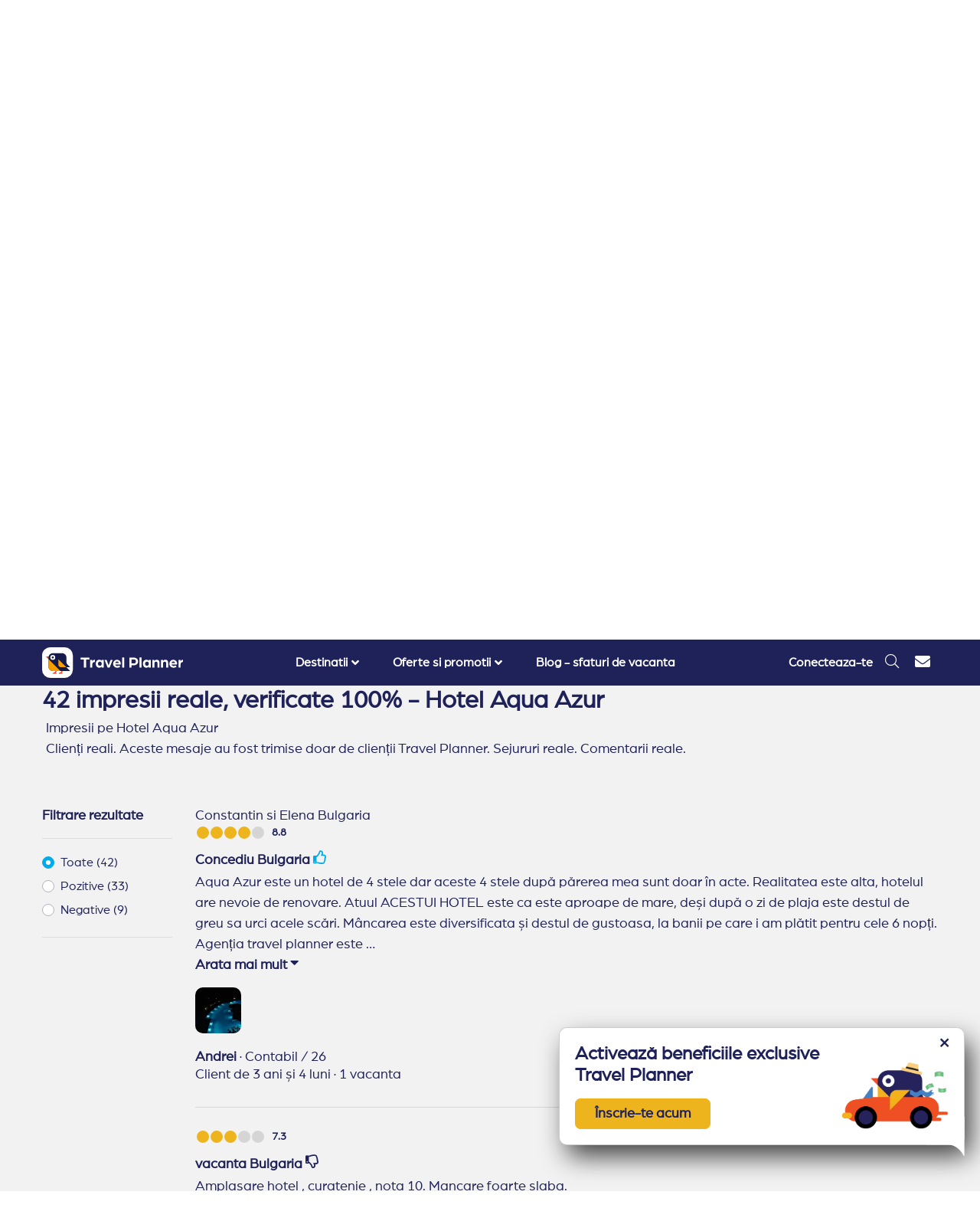

--- FILE ---
content_type: text/html; charset=UTF-8
request_url: https://travelplanner.ro/impresii-hotel-aqua-azur-constantin-si-elena-bulgaria?scroll_to=reviews
body_size: 31396
content:
<!DOCTYPE html>
<html lang="ro">

<head>
    <base href="https://travelplanner.ro">
    <meta charset="utf-8">
    <meta http-equiv="X-UA-Compatible" content="IE=edge">
    <meta name="viewport" content="initial-scale=1, maximum-scale=5">
    <meta name="csrf-token" content="PKMYoQnhQ9AphrRg8a2S4YUF69tbWBQXSo8YSM9T">

    <script data-cookieconsent="ignore">
        window.dataLayer = window.dataLayer || [];

        function gtag() {
            dataLayer.push(arguments)
        }

        gtag("consent", "default", {
            ad_personalization: "denied",
            ad_storage: "denied",
            ad_user_data: "denied",
            analytics_storage: "denied",
            functionality_storage: "denied",
            personalization_storage: "denied",
            security_storage: "granted",
            wait_for_update: 500
        });
        gtag("set", "ads_data_redaction", true);
        gtag("set", "url_passthrough", false);
    </script>
    <script>
    var calendar_interval_setting_min_date =
        "18.09.2024";
    var calendar_interval_setting_max_date =
        "30.11.2026";
</script>
    
    <link rel="preload" as="image" href="https://travelplanner.ro/images/logo-v3.svg" />

    
    
    
    <link rel="preload"
        href="https://fonts.gstatic.com/s/opensans/v27/memSYaGs126MiZpBA-UvWbX2vVnXBbObj2OVZyOOSr4dVJWUgsjZ0B4gaVI.woff2"
        as="font" type="font/woff2" crossorigin>
    <link rel="preload" href="https://fonts.gstatic.com/s/muli/v22/7Aulp_0qiz-aVz7u3PJLcUMYOFnOkEk30eg.woff2"
        as="font" type="font/woff2" crossorigin>
    <link rel="preload"
        href="https://fonts.gstatic.com/s/opensans/v27/memSYaGs126MiZpBA-UvWbX2vVnXBbObj2OVZyOOSr4dVJWUgsjZ0B4uaVIGxA.woff2"
        as="font" type="font/woff2" crossorigin>


    <title>
        42 pareri si impresii Hotel Aqua Azur Constantin si Elena Bulgaria
    </title>
    <meta name="description"
        content="Impresii 100% reale. 42 pareri Hotel Aqua Azur Constantin si Elena Bulgaria. ✔ turisti care au fost acolo ✔ Rezervi rapid" />

    <meta name="facebook-domain-verification" content="wf8ikiapn0aq01ooo4q1crcc8wx13q" />

    <meta property="og:url" content="https://travelplanner.ro/impresii-hotel-aqua-azur-constantin-si-elena-bulgaria?scroll_to=reviews" />
    <meta property="og:type" content="website" />
    <meta property="og:description" content="Impresii 100% reale. 42 pareri Hotel Aqua Azur Constantin si Elena Bulgaria. ✔ turisti care au fost acolo ✔ Rezervi rapid" />
    <meta property="og:title" content="42 pareri si impresii Hotel Aqua Azur Constantin si Elena Bulgaria" />
    <meta property="og:site_name" content="TravelPlanner.ro" />
    <meta property="og:image" content="https://media.travelplanner.ro/280/up_52e2a661066dc.jpg" />

    <meta property="og:url" content="https://travelplanner.ro/impresii-hotel-aqua-azur-constantin-si-elena-bulgaria" />

    <link rel="icon" type="image/png" href="https://travelplanner.ro/images/favicon-32x32.png">

    
    <link rel="canonical" href="https://travelplanner.ro/impresii-hotel-aqua-azur-constantin-si-elena-bulgaria" />

            <link href="/css/first-impressions-desktop.css?id=1abbc4819ffed143b4f842c485d2b681" rel="stylesheet">
        <link rel="preload" as="style" href="/css/impressions-desktop.css?id=90d7726f46ab5f8db4f66e68b367774f" />
        <script type="text/javascript">
        ! function(e) {
            var t = function(t, o, n) {
                "use strict";
                var r, a = e.document.getElementsByTagName("script")[0],
                    c = e.document.createElement("script");
                return "boolean" == typeof o && (r = n, n = o, o = r), c.src = t, c.async = !n, a.parentNode
                    .insertBefore(c, a), o && "function" == typeof o && (c.onload = o), c
            };
            "undefined" != typeof module ? module.exports = t : e.loadJS = t
        }("undefined" != typeof global ? global : this);
    </script>

    <script src="/js/manifest.js?id=2224179dd14c2cabde5589f0e4629355" defer></script>
    <script src="https://travelplanner.ro/js/vendor.js?v=2" defer></script>


            <script type="text/javascript" defer src="/js/hotel.js?id=e845224a6dde217b72f43d013817f89f"></script>
        <script type="text/javascript" defer src="/js/defer.js?id=06b371a6220714e33e9aa5a555c6fa67">
        </script>
    
    <!-- Google Tag Manager -->
<script data-cookieconsent="ignore" defer>
    (function(w, d, s, l, i) {
        w[l] = w[l] || [];
        w[l].push({
            'gtm.start': new Date().getTime(),
            event: 'gtm.js'
        });
        var f = d.getElementsByTagName(s)[0],
            j = d.createElement(s),
            dl = l != 'dataLayer' ? '&l=' + l : '';
        j.defer = true;
        j.src =
            'https://www.googletagmanager.com/gtm.js?id=' + i + dl;
        f.parentNode.insertBefore(j, f);
    })(window, document, 'script', 'dataLayer', 'GTM-NVF882T');
</script>
<!-- End Google Tag Manager -->

            <!-- Global site tag (gtag.js) - Google Analytics -->
<script defer data-cookieconsent="ignore" src="https://www.googletagmanager.com/gtag/js?id=G-S1W0NQTCKH"></script>
<script defer data-cookieconsent="ignore">
    gtag('js', new Date());

    var contentGroup = '';
            contentGroup = 'Bulgaria';
    
    var configPayload = {
        'user_id': 'iujqhDKSmbSEJDzvzVVkAOasdQpfP7R7'
    }

    if(contentGroup.length) {
        configPayload['content_group'] = contentGroup
    }

    gtag('config', 'G-S1W0NQTCKH', configPayload);
</script>
    
    <script type="text/javascript">
    //OMNISEND-SNIPPET-SOURCE-CODE-V1
    window.omnisend = window.omnisend || [];
    omnisend.push(["accountID", "5f993c228a48f70b009b58d1"]);
    omnisend.push(["track", "$pageViewed"]);
    ! function() {
        var e = document.createElement("script");
        e.type = "text/javascript", e.async = !0,
            e.src = "https://omnisnippet1.com/inshop/launcher-v2.js";
        var t = document.getElementsByTagName("script")[0];
        t.parentNode.insertBefore(e, t)
    }();
</script>

    
</head>

<body style="margin:0px;padding:0px;">
    <!-- Facebook Pixel Code -->
<script defer>
  !function(f,b,e,v,n,t,s)
  {if(f.fbq)return;n=f.fbq=function(){n.callMethod?
  n.callMethod.apply(n,arguments):n.queue.push(arguments)};
  if(!f._fbq)f._fbq=n;n.push=n;n.loaded=!0;n.version='2.0';
  n.queue=[];t=b.createElement(e);t.defer=!0;
  t.src=v;s=b.getElementsByTagName(e)[0];
  s.parentNode.insertBefore(t,s)}(window, document,'script',
  'https://connect.facebook.net/en_US/fbevents.js');
  fbq('init', '213203243311201');
  fbq('track', 'PageView');
</script>
<noscript><img height="1" width="1" style="display:none"
  src="https://www.facebook.com/tr?id=213203243311201&ev=PageView&noscript=1" alt="Facebook Tracker"
/></noscript>
<!-- End Facebook Pixel Code -->
    <!-- Google Tag Manager (noscript) -->
<noscript><iframe src="https://www.googletagmanager.com/ns.html?id=GTM-NVF882T"
height="0" width="0" style="display:none;visibility:hidden"></iframe></noscript>
<!-- End Google Tag Manager (noscript) -->

    <div id="mainPage" class="page logged-out  "
        
    >
                                    <div class="w-ad high ">
            <div class="container">
                <div
                    class="ad-container  text-center">
                                            <p><strong>Black Friday EXPIRĂ la 30.11! Trimite rezervările și prinde până la -40% reducere!</strong></p>
                                                                <a href="https://travelplanner.ro/oferte-black-friday-litoral-bulgaria" class="s-button-1"
                            target="_blank">Vezi ofertele</a>
                                    </div>
                <span class="close-ad pointer"><i class="fal fa-times"></i></span>
            </div>
        </div>
                            
            
            
            
            
            
            <div class="header-spacer"></div>
<div
    class="w-header ">
    <div class="container">
        <div class="header-holder">
            <div class="menu-opener">
                <i class="fas fa-bars"></i>
            </div>
            <div class="header-image ">

                                    
                    <a href="https://travelplanner.ro" id="header-image-link">
                        <img src="https://travelplanner.ro/images/logo-v3.svg" alt="TravelPlanner">
                    </a>
                            </div>
            <div class="header-big-menu-container">
                <div class="w-header-big-menu">
    <div class="header-logo-mobile">
        <div class="header-back">
            <i class="far fa-arrow-left"></i>
            <span class="ml-2">Înapoi la meniu</span>
        </div>
        <div class="header-image">
            <a href="https://travelplanner.ro"><img src="https://travelplanner.ro/images/logo-v3.svg" alt="TravelPlanner"></a>
        </div>
        <div class="header-mobile-close">
            <i class="fas fa-times"></i>
        </div>
    </div>
    <ul class="menu">
                                                
                        <li class="header-big-menu-dropdown">
                            <div class="menu-title">
                                <span>Destinatii</span>
                                                                    <i class="fas fa-angle-down"></i>
                                                            </div>
                            <div class="menu-container menu-container-full menu-slug-destinatii">
                                <div class="menu-inner">
                                    <div class="left-side">

                                        
                                            
                                                <div class="container">

                                                    <div class="title">
                                                                                                                    <a href="https://travelplanner.ro/vacante-litoral-bulgaria">Litoral Bulgaria</a>
                                                                                                            </div>

                                                                                                            <div class="w-links-block-1">
                                                            <ul class="links-block-1-ul">
                                                                
                                                                    
                                                                    <li><a href="https://travelplanner.ro/statiuni-litoral-bulgaria">Statiuni Bulgaria</a></li>
                                                                
                                                                    
                                                                    <li><a href="https://travelplanner.ro/cazare-nisipurile-de-aur-bulgaria">Nisipurile de Aur (70)</a></li>
                                                                
                                                                    
                                                                    <li><a href="https://travelplanner.ro/cazare-sunnybeach-bulgaria">Sunny Beach (89)</a></li>
                                                                
                                                                    
                                                                    <li><a href="https://travelplanner.ro/cazare-obzor-bulgaria">Obzor (15)</a></li>
                                                                
                                                                    
                                                                    <li><a href="https://travelplanner.ro/cazare-albena-bulgaria">Albena (36)</a></li>
                                                                
                                                                    
                                                                    <li><a href="https://travelplanner.ro/cazare-nessebar-bulgaria">Nessebar (10)</a></li>
                                                                
                                                                    
                                                                    <li><a href="https://travelplanner.ro/cazare-balchik-bulgaria">Balchik (14)</a></li>
                                                                
                                                                    
                                                                    <li><a href="https://travelplanner.ro/cazare-constantin-si-elena-bulgaria">Constantin si Elena (10)</a></li>
                                                                
                                                                    
                                                                    <li><a href="https://travelplanner.ro/cazare-kavarna-bulgaria">Kavarna (4)</a></li>
                                                                
                                                                    
                                                                    <li><a href="https://travelplanner.ro/cazare-kranevo-bulgaria">Kranevo (7)</a></li>
                                                                
                                                                    
                                                                    <li><a href="https://travelplanner.ro/cazare-sveti-vlas-bulgaria">Sveti Vlas (13)</a></li>
                                                                
                                                                    
                                                                    <li><a href="https://travelplanner.ro/cazare-duni-bulgaria">Duni (5)</a></li>
                                                                
                                                                    
                                                                    <li><a href="https://travelplanner.ro/cazare-sozopol-bulgaria">Sozopol (9)</a></li>
                                                                
                                                                    
                                                                    <li><a href="https://travelplanner.ro/cazare-pomorie-bulgaria">Pomorie (4)</a></li>
                                                                
                                                                    
                                                                    <li><a href="https://travelplanner.ro/cazare-arkutino-bulgaria">Arkutino (2)</a></li>
                                                                
                                                                    
                                                                    <li><a href="https://travelplanner.ro/cazare-elenite-bulgaria">Elenite (7)</a></li>
                                                                
                                                                    
                                                                    <li><a href="https://travelplanner.ro/cazare-aheloy-bulgaria">Aheloy (1)</a></li>
                                                                                                                            </ul>
                                                        </div>
                                                                                                    </div>
                                            
                                                <div class="container">

                                                    <div class="title">
                                                                                                                    <a href="https://travelplanner.ro/vacante-turcia">Turcia</a>
                                                                                                            </div>

                                                                                                            <div class="w-links-block-1">
                                                            <ul class="links-block-1-ul">
                                                                
                                                                    
                                                                    <li><a href="https://travelplanner.ro/destinatii-vacanta-turcia">Statiuni Turcia</a></li>
                                                                
                                                                    
                                                                    <li><a href="https://travelplanner.ro/oferte-vacanta-marea-egee-turcia">Marea Egee (115)</a></li>
                                                                
                                                                    
                                                                    <li><a href="https://travelplanner.ro/oferte-vacanta-kusadasi-turcia">Kusadasi (32)</a></li>
                                                                
                                                                    
                                                                    <li><a href="https://travelplanner.ro/oferte-vacanta-bodrum-turcia">Bodrum (46)</a></li>
                                                                
                                                                    
                                                                    <li><a href="https://travelplanner.ro/oferte-vacanta-didim-turcia">Didim (6)</a></li>
                                                                
                                                                    
                                                                    <li><a href="https://travelplanner.ro/oferte-vacanta-marmaris-turcia">Marmaris (24)</a></li>
                                                                
                                                                    
                                                                    <li><a href="https://travelplanner.ro/oferte-vacanta-fethiye-turcia">Fethiye (7)</a></li>
                                                                
                                                                    
                                                                    <li><a href="https://travelplanner.ro/oferte-vacanta-antalya-turcia">Antalya (87)</a></li>
                                                                
                                                                    
                                                                    <li><a href="https://travelplanner.ro/oferte-vacanta-belek-turcia">Belek (34)</a></li>
                                                                
                                                                    
                                                                    <li><a href="https://travelplanner.ro/oferte-vacanta-lara-turcia">Lara (18)</a></li>
                                                                
                                                                    
                                                                    <li><a href="https://travelplanner.ro/oferte-vacanta-kemer-turcia">Kemer (21)</a></li>
                                                                
                                                                    
                                                                    <li><a href="https://travelplanner.ro/oferte-vacanta-side-turcia">Side (7)</a></li>
                                                                
                                                                    
                                                                    <li><a href="https://travelplanner.ro/oferte-vacanta-alanya-turcia">Alanya (7)</a></li>
                                                                                                                            </ul>
                                                        </div>
                                                                                                    </div>
                                            
                                                <div class="container">

                                                    <div class="title">
                                                                                                                    <a href="https://travelplanner.ro/vacante-grecia">Grecia</a>
                                                                                                            </div>

                                                                                                            <div class="w-links-block-1">
                                                            <ul class="links-block-1-ul">
                                                                
                                                                    
                                                                    <li><a href="https://travelplanner.ro/grecia-destinatii-vacanta">Statiuni Grecia</a></li>
                                                                
                                                                    
                                                                    <li><a href="https://travelplanner.ro/oferte-vacanta-riviera-halkidiki-grecia">Halkidiki (123)</a></li>
                                                                
                                                                    
                                                                    <li><a href="https://travelplanner.ro/oferte-vacanta-sithonia-grecia">Sithonia (30)</a></li>
                                                                
                                                                    
                                                                    <li><a href="https://travelplanner.ro/oferte-vacanta-kassandra-grecia">Kassandra (82)</a></li>
                                                                
                                                                    
                                                                    <li><a href="https://travelplanner.ro/oferte-vacanta-athos-grecia">Athos (11)</a></li>
                                                                
                                                                    
                                                                    <li><a href="https://travelplanner.ro/oferte-vacanta-grecia-insulara-grecia">Insule Grecia (138)</a></li>
                                                                
                                                                    
                                                                    <li><a href="https://travelplanner.ro/oferte-vacanta-thassos-grecia">Thassos (71)</a></li>
                                                                
                                                                    
                                                                    <li><a href="https://travelplanner.ro/oferte-vacanta-lefkada-grecia">Lefkada (39)</a></li>
                                                                
                                                                    
                                                                    <li><a href="https://travelplanner.ro/oferte-vacanta-ammouliani-grecia">Ammouliani (3)</a></li>
                                                                
                                                                    
                                                                    <li><a href="https://travelplanner.ro/oferte-vacanta-corfu-grecia">Corfu (25)</a></li>
                                                                
                                                                    
                                                                    <li><a href="https://travelplanner.ro/oferte-vacanta-riviera-olimpului-grecia">Riviera Olimpului (42)</a></li>
                                                                
                                                                    
                                                                    <li><a href="https://travelplanner.ro/oferte-vacanta-parga-grecia">Parga (14)</a></li>
                                                                
                                                                    
                                                                    <li><a href="https://travelplanner.ro/oferte-vacanta-sivota-grecia">Sivota (5)</a></li>
                                                                                                                            </ul>
                                                        </div>
                                                                                                    </div>
                                            
                                                <div class="container">

                                                    <div class="title">
                                                                                                                    <a href="https://travelplanner.ro/vacante-ski-bulgaria">Ski Bulgaria</a>
                                                                                                            </div>

                                                                                                            <div class="w-links-block-1">
                                                            <ul class="links-block-1-ul">
                                                                
                                                                    
                                                                    <li><a href="https://travelplanner.ro/oferte-vacanta-bansko-ski-bulgaria">Ski Bansko (62)</a></li>
                                                                
                                                                    
                                                                    <li><a href="https://travelplanner.ro/oferte-vacanta-borovets-ski-bulgaria">Ski Borovets (25)</a></li>
                                                                
                                                                    
                                                                    <li><a href="https://travelplanner.ro/oferte-vacanta-pamporovo-ski-bulgaria">Ski Pamporovo (21)</a></li>
                                                                                                                            </ul>
                                                        </div>
                                                                                                    </div>
                                                                                                                        </div>
                                </div>
                            </div>
                        </li>


                                                                                            
                        <li class="header-big-menu-dropdown">
                            <div class="menu-title">
                                <span>Oferte si promotii</span>
                                                                    <i class="fas fa-angle-down"></i>
                                                            </div>
                            <div class="menu-container menu-container-full menu-slug-oferte-si-promotii">
                                <div class="menu-inner">
                                    <div class="left-side">

                                        
                                            
                                                <div class="container">

                                                    <div class="title">
                                                                                                                    Hoteluri Litoral Bulgaria
                                                                                                            </div>

                                                                                                            <div class="w-links-block-1">
                                                            <ul class="links-block-1-ul">
                                                                
                                                                    
                                                                    <li><a href="https://travelplanner.ro/oferte-litoral-bulgaria">Oferte cazare Bulgaria (300)</a></li>
                                                                
                                                                    
                                                                    <li><a href="https://travelplanner.ro/hoteluri-all-inclusive-bulgaria">All inclusive Bulgaria (232)</a></li>
                                                                
                                                                    
                                                                    <li><a href="https://travelplanner.ro/hoteluri-ultra-all-inclusive-litoral-bulgaria">Ultra All inclusive Bulgaria (27)</a></li>
                                                                
                                                                    
                                                                    <li><a href="https://travelplanner.ro/propuneri-travel-planner-litoral-bulgaria">Recomandari Bulgaria (94)</a></li>
                                                                
                                                                    
                                                                    <li><a href="https://travelplanner.ro/hoteluri-aqua-park-litoral-bulgaria">Hoteluri aqua park Bulgaria (42)</a></li>
                                                                
                                                                    
                                                                    <li><a href="https://travelplanner.ro/oferte-last-minute-litoral-bulgaria">Last minute Bulgaria (8)</a></li>
                                                                
                                                                    
                                                                    <li><a href="https://travelplanner.ro/hoteluri-family-club-litoral-bulgaria">Hoteluri family club Bulgaria (44)</a></li>
                                                                
                                                                    
                                                                    <li><a href="https://travelplanner.ro/hoteluri-5-stele-litoral-bulgaria">Hoteluri 5 stele Bulgaria (38)</a></li>
                                                                
                                                                    
                                                                    <li><a href="https://travelplanner.ro/lanturi-hoteliere-litoral-bulgaria">Hoteluri de lant Bulgaria (48)</a></li>
                                                                
                                                                    
                                                                    <li><a href="https://travelplanner.ro/hoteluri-premium-litoral-bulgaria">Premium selection Bulgaria (45)</a></li>
                                                                
                                                                    
                                                                    <li><a href="https://travelplanner.ro/hoteluri-adults-only-litoral-bulgaria">Hoteluri adults only Bulgaria (8)</a></li>
                                                                
                                                                    
                                                                    <li><a href="https://travelplanner.ro/hoteluri-pets-allowed-litoral-bulgaria">Oferte animale de companie Bulgaria (90)</a></li>
                                                                
                                                                    
                                                                    <li><a href="https://travelplanner.ro/hoteluri-pentru-relaxare-bulgaria">Relaxare si odihna Bulgaria (68)</a></li>
                                                                
                                                                    
                                                                    <li><a href="https://travelplanner.ro/hoteluri-pe-plaja-bulgaria">Hoteluri pe plaja Bulgaria (117)</a></li>
                                                                
                                                                    
                                                                    <li><a href="https://travelplanner.ro/hoteluri-aproape-de-romania-litoral-bulgaria">Hoteluri aproape de Romania (64)</a></li>
                                                                
                                                                    
                                                                    <li><a href="https://travelplanner.ro/oferte-weekend-bulgaria">Weekend Bulgaria (35)</a></li>
                                                                
                                                                    
                                                                    <li><a href="https://travelplanner.ro/promotii-vacante-bulgaria">Promotii Bulgaria (3)</a></li>
                                                                
                                                                    
                                                                    <li><a href="https://travelplanner.ro/hoteluri-superior-bulgaria">Hoteluri superior (36)</a></li>
                                                                
                                                                    
                                                                    <li><a href="https://travelplanner.ro/hoteluri-premium-bulgaria">Hoteluri premium (9)</a></li>
                                                                
                                                                    
                                                                    <li><a href="https://travelplanner.ro/hoteluri-convenabile-bulgaria">Hoteluri convenabile (99)</a></li>
                                                                
                                                                    
                                                                    <li><a href="https://travelplanner.ro/hoteluri-pentru-toti-bulgaria">Hoteluri pentru toti (153)</a></li>
                                                                                                                            </ul>
                                                        </div>
                                                                                                    </div>
                                            
                                                <div class="container">

                                                    <div class="title">
                                                                                                                    Hoteluri Grecia
                                                                                                            </div>

                                                                                                            <div class="w-links-block-1">
                                                            <ul class="links-block-1-ul">
                                                                
                                                                    
                                                                    <li><a href="https://travelplanner.ro/oferte-last-minute-grecia">Last minute Grecia</a></li>
                                                                
                                                                    
                                                                    <li><a href="https://travelplanner.ro/oferte-5-stele-grecia">Hoteluri 5 stele Grecia (56)</a></li>
                                                                
                                                                    
                                                                    <li><a href="https://travelplanner.ro/oferte-propuneri-travel-planner-grecia">Recomandari Grecia (100)</a></li>
                                                                
                                                                    
                                                                    <li><a href="https://travelplanner.ro/all-inclusive-oferte-vacanta-litoral-grecia">All inclusive Grecia (192)</a></li>
                                                                
                                                                    
                                                                    <li><a href="https://travelplanner.ro/oferte-family-club-grecia">Hoteluri family club Grecia (38)</a></li>
                                                                
                                                                    
                                                                    <li><a href="https://travelplanner.ro/oferte-pe-plaja--grecia">Hoteluri pe plaja Grecia (155)</a></li>
                                                                
                                                                    
                                                                    <li><a href="https://travelplanner.ro/oferte-all-inclusive-thassos-grecia">Hoteluri all inclusive Thassos (43)</a></li>
                                                                
                                                                    
                                                                    <li><a href="https://travelplanner.ro/oferte-mic-dejun-grecia">Hoteluri mic dejun Grecia (259)</a></li>
                                                                
                                                                    
                                                                    <li><a href="https://travelplanner.ro/oferte-animale-de-companie-grecia">Hoteluri animale de companie Grecia (58)</a></li>
                                                                
                                                                    
                                                                    <li><a href="https://travelplanner.ro/oferte-relaxare-si-liniste-grecia">Hoteluri relaxare Grecia (275)</a></li>
                                                                
                                                                    
                                                                    <li><a href="https://travelplanner.ro/oferte-experiente-spa-grecia">Hoteluri spa Grecia (61)</a></li>
                                                                
                                                                    
                                                                    <li><a href="https://travelplanner.ro/oferte-rusalii-grecia">Oferte rusalii Grecia</a></li>
                                                                                                                            </ul>
                                                        </div>
                                                                                                    </div>
                                            
                                                <div class="container">

                                                    <div class="title">
                                                                                                                    Hoteluri Turcia
                                                                                                            </div>

                                                                                                            <div class="w-links-block-1">
                                                            <ul class="links-block-1-ul">
                                                                
                                                                    
                                                                    <li><a href="https://travelplanner.ro/oferte-last-minute-turcia">Last minute Turcia</a></li>
                                                                
                                                                    
                                                                    <li><a href="https://travelplanner.ro/oferte-propuneri-travel-planner-marea-egee-turcia">Recomandari Marea Egee (1)</a></li>
                                                                
                                                                    
                                                                    <li><a href="https://travelplanner.ro/oferte-family-club-marea-egee-turcia">Family club Marea Egee (67)</a></li>
                                                                
                                                                    
                                                                    <li><a href="https://travelplanner.ro/oferte-aquapark-marea-egee-turcia">Hoteluri aqua park Marea Egee (25)</a></li>
                                                                
                                                                    
                                                                    <li><a href="https://travelplanner.ro/oferte-all-inclusive-oferte-turcia">Hoteluri all inclusive Turcia (54)</a></li>
                                                                
                                                                    
                                                                    <li><a href="https://travelplanner.ro/oferte-luxury-marea-egee-turcia">Hoteluri de lux Marea Egee (35)</a></li>
                                                                
                                                                    
                                                                    <li><a href="https://travelplanner.ro/oferte-luxury-oferte-turcia">Hoteluri de lux Turcia (56)</a></li>
                                                                
                                                                    
                                                                    <li><a href="https://travelplanner.ro/oferte-5-stele-marea-egee-turcia">Hoteluri 5 stele Marea Egee (74)</a></li>
                                                                
                                                                    
                                                                    <li><a href="https://travelplanner.ro/hoteluri-5-stele-turcia">Hoteluri 5 stele Turcia (166)</a></li>
                                                                                                                            </ul>
                                                        </div>
                                                                                                    </div>
                                                                                                                        </div>
                                </div>
                            </div>
                        </li>


                                                                                                                                                            <li class="header-big-menu-dropdown">
                            <a href="https://travelplanner.ro/blog/" class="menu-title">
                                Blog - sfaturi de vacanta
                            </a>
                        </li>
                                            </ul>
    <div class="header-small-menu-container-mobile">
        <div class="w-header-small-menu">
    <ul>
                <li><a href="https://travelplanner.ro/contact" class="header-contact"><i class="fas fa-envelope"></i> <span
                    class="text">Contact</span></a></li>
            </ul>
</div>
    </div>
</div>

            </div>
            <div class="d-flex align-items-center header-right-icons">
                                                            <div class="header-user logged-out">
                            <a href="#"
                                onclick="event.preventDefault();openLoginModal(0, 'login campanie - header');">Conecteaza-te</a>
                        </div>
                                                                                                <div class="header-search" id="header-search">
                            <span><i class="fal fa-search"></i></span>
                        </div>
                                                                                        <div class="header-small-menu-container">
                            <div class="w-header-small-menu">
    <ul>
                <li><a href="https://travelplanner.ro/contact" class="header-contact"><i class="fas fa-envelope"></i> <span
                    class="text">Contact</span></a></li>
            </ul>
</div>
                        </div>
                                                </div>
        </div>
    </div>
</div>
<div class="w-header-spacer"></div>


            <div class="black-screen-cover"></div>

            <div id="w-search-bar" class="w-search-bar    search-white rounded">
            <div class="search-bar" id="search-bar">
    <div class="container">
        <div class="search-bar-upper">
            <div class="seg seg-1">
                <div class="search-input-container">
                    <div class="search-lens">
                        <i class="fal fa-search" id="iconSearch"></i>
                    </div>
                    <div class="spacer">-</div>
                    <div class="search-input">
                        <input id="inputSearch" type="text" value=""
                               class="form-control closed" placeholder="Caută o destinație sau hotel" autocomplete="off">
                    </div>
                </div>
            </div>
            <div class="seg seg-2">
                <div class="timestamp" id="timestamp">
                    <div class="timestamp-calendar">
                        <span class="fal fa-calendar"></span>
                    </div>
                    <div class="spacer">-</div>
                    <div class="timestamp-input">
                        <input type="text" id="timestamp-dp" autocomplete="off" readonly="readonly">
                    </div>
                    <div class="timestamp-interval">
                        <div id="intervalSelected" class="d-flex align-items-center">
                            Alege perioada (optional)
                        </div>
                    </div>
                </div>
            </div>
            <div class="seg seg-3">
                <div class="search-room-configuration" id="search-room-configuration">
                    <div class="search-room-configuration-user">
                        <i class="fal fa-user"></i>
                    </div>
                    <div class="spacer">-</div>
                    <div class="search-room-configuration-text">
                        <div class="config-room">1 camera: </div>
                        <div class="config-people">2 adulti</div>
                        <div class="config-separator">+</div>
                        <div class="config-people">0 copii</div>
                    </div>
                </div>
            </div>
            <div class="seg seg-4">
                <a class="search-button" id="search-button">
                    CAUTĂ
                </a>
            </div>
        </div>
        <div class="search-bar-downer d-none">
            <div class="search-results-container" >
                <div class="search-results">
                    <div class="left-side">
                        <div class="places" id="places">

                        </div>
                    </div>
                    <slot name="right-side"></slot>
                </div>
            </div>
            <div class="search-room-configuration-dropdown d-none" >
                <div class="search-room-configuration-dropdown-container">
                    <div class="left-side">
                        <div class="search-room-config-big">
                            <div class="ancillary-font txt-upper mb-3 text-left">Configurator camere</div>
                            <ul id="roomsConfigurator">
                            </ul>
                            <div class="search-room-config-sub-bar">
                                <div class="add-room pointer">
                                    <i class="fal fa-plus-circle"></i>
                                    <span>Adaugă inca o camera</span>
                                </div>
                                <button class="s-button-1" id="saveRoomsButton">Salvează</button>
                            </div>
                        </div>
                    </div>
                </div>
            </div>
            <div id="search-datepicker-container" ></div>
        </div>
    </div>
</div>

    </div>

<script>
    var so_config = {"destination":[],"c":null,"h":null,"f":null,"p":null,"rooms":[{"adults":2,"children":0}]};
    var openedDefault = false;
    var hideSearchCompletely = true;
</script>
<div class="w-breadcrumb breadcrumb-grey">
        <div class="container">
            <ul itemscope itemtype="http://schema.org/BreadcrumbList">
                                    <li itemprop="itemListElement" itemscope itemtype="http://schema.org/ListItem">
                        <a href="https://travelplanner.ro" itemprop="item">
                            <span itemprop="name">TravelPlanner.ro</span>
                        </a>
                        <meta itemprop="position" content="1" />
                    </li>
                                                                                                    <li itemprop="itemListElement" itemscope itemtype="http://schema.org/ListItem">
                                <a href="https://travelplanner.ro/vacante-litoral-bulgaria" title="Bulgaria" itemprop="item">
                                    <span itemprop="name">Bulgaria</span>
                                </a>
                                <meta itemprop="position" content="2" />
                            </li>
                                                                                            <li itemprop="itemListElement" itemscope itemtype="http://schema.org/ListItem">
                                <a href="https://travelplanner.ro/cazare-constantin-si-elena-bulgaria" title="Constantin si Elena" itemprop="item">
                                    <span itemprop="name">Constantin si Elena</span>
                                </a>
                                <meta itemprop="position" content="3" />
                            </li>
                                                                                            <li itemprop="itemListElement" itemscope itemtype="http://schema.org/ListItem">
                                <a href="https://travelplanner.ro/hotel-aqua-azur-constantin-si-elena-bulgaria" title="Hotel Aqua Azur" itemprop="item">
                                    <span itemprop="name">Hotel Aqua Azur</span>
                                </a>
                                <meta itemprop="position" content="4" />
                            </li>
                                                                                            <li>
                                <span title="Impresii Hotel Aqua Azur Constantin si Elena">
                                    <span itemprop="name">Impresii Hotel Aqua Azur Constantin si Elena</span>
                                </span>
                            </li>
                                                    </ul>
        </div>
    </div>
<div class="w-hotel-reviews-top hotel-reviews-top-grey">
    <div class="container">
        <div class="hotel-reviews-top-container">
            <div class="row">
                <div class="col-sm-9 grey">
                    <div class="hotel-stars-mobile">
                        <div class="s-stars">
    3 stele
</div>
                    </div>
                    <h1 class="hotel-title">42 pareri si impresii Hotel Aqua Azur Constantin si Elena Bulgaria</h1>
                    <div class="level-1">
                        <div class="hotel-stars-desktop">
                            <div class="s-stars">
    4 stele
</div>
                        </div>
                        <div class="spacer-1"></div>
                                                    <span class="hotel-location" itemprop="address" itemscope itemtype="http://schema.org/PostalAddress">
                                <span itemprop="addressLocality">Constantin si Elena,</span>
                                <span itemprop="addressCountry">Bulgaria</span>
                                <meta itemprop="contactType" content="Reception"/>
                                <meta itemprop="streetAddress" content="Constantin si Elena, Bulgaria"/>
                            </span>
                                                <span class="hotel-little-line">-</span>
                        <a href="#" class="hotel-map-link" onclick="loadHotels(280, 43.237645009475, 28.013463406082)" data-toggle="modal" data-target="#hotel-map">Vezi pe hartă</a>
                    </div>
                </div>
                
            </div>
            <br/>
            <ul class="nav nav-tabs flex-nowrap" id="tabberTab" role="tablist">
                
                
                
            </ul>
            <div class="tab-content" id="tabberTabContent">
                <div class="tab-pane active" id="hotel-review-container-1" role="tabpanel" aria-labelledby="first-tab">
                    <div class="hotel-circle">
                        <div class="row">
                            <div class="col-sm-3">
                                                                    <div class="circle-container">
                                        <div class="percentage-container container big ">
    <div class="inner-content percentage row">
        <div class="tail"></div>
                
                    <div class="col left d-flex align-items-center vertical-center">
                                                    <span class="inner-contact-procent count-up">
                                                            7.5
                                                        </span>
                            </div>
                            <div class="col right d-flex align-items-center vertical-center">
                    <img src="https://travelplanner.ro/images/like.svg" class="like"/>
                </div>
            
            <div class="col-12 inner-content-text">
                                                            <div class="title text-center">
                            <div class="like"></div>
                                                    <div class="procent">
                                                        <span class="count-up">
                                                            79
                                                        </span>% recomăndari
                                                    </div>
                                                            <div class="subtitle-desktop"><strong>42</strong> impresii</div>
                                                    </div>
                                                </div>
            </div>
</div>
                                    </div>
                                                            </div>
                            <div class="col-sm-9">
                                                                    <div class="hotel-second-title">
                                        Impresiile Travel Planner (42)
                                    </div>
                                                                <div class="hotel-scores">
                                                                            <div class="hotel-score yellow">
                                            <div class="hotel-score-text">
                                                <div class="text">Amplasare</div>
                                                <div class="score count-up">7.3</div>
                                            </div>
                                            <div class="hotel-score-bar">
                                                <div class="hotel-score-fill" data-w="7.3"></div>
                                            </div>
                                        </div>
                                                                            <div class="hotel-score yellow">
                                            <div class="hotel-score-text">
                                                <div class="text">Camere</div>
                                                <div class="score count-up">8.1</div>
                                            </div>
                                            <div class="hotel-score-bar">
                                                <div class="hotel-score-fill" data-w="8.1"></div>
                                            </div>
                                        </div>
                                                                            <div class="hotel-score yellow">
                                            <div class="hotel-score-text">
                                                <div class="text">Mancare</div>
                                                <div class="score count-up">6.5</div>
                                            </div>
                                            <div class="hotel-score-bar">
                                                <div class="hotel-score-fill" data-w="6.5"></div>
                                            </div>
                                        </div>
                                                                            <div class="hotel-score yellow">
                                            <div class="hotel-score-text">
                                                <div class="text">Personal</div>
                                                <div class="score count-up">7.5</div>
                                            </div>
                                            <div class="hotel-score-bar">
                                                <div class="hotel-score-fill" data-w="7.5"></div>
                                            </div>
                                        </div>
                                                                            <div class="hotel-score yellow">
                                            <div class="hotel-score-text">
                                                <div class="text">Atmosfera</div>
                                                <div class="score count-up">7.9</div>
                                            </div>
                                            <div class="hotel-score-bar">
                                                <div class="hotel-score-fill" data-w="7.9"></div>
                                            </div>
                                        </div>
                                                                            <div class="hotel-score yellow">
                                            <div class="hotel-score-text">
                                                <div class="text">Facilitati</div>
                                                <div class="score count-up">7.2</div>
                                            </div>
                                            <div class="hotel-score-bar">
                                                <div class="hotel-score-fill" data-w="7.2"></div>
                                            </div>
                                        </div>
                                                                            <div class="hotel-score yellow">
                                            <div class="hotel-score-text">
                                                <div class="text">Calitate / pret</div>
                                                <div class="score count-up">7.4</div>
                                            </div>
                                            <div class="hotel-score-bar">
                                                <div class="hotel-score-fill" data-w="7.4"></div>
                                            </div>
                                        </div>
                                                                    </div>
                            </div>
                        </div>
                    </div>
                </div>
            </div>
        </div>
    </div>
</div>

<div class="modal fade" id="hotel-map" tabindex="-1" role="dialog" aria-labelledby="hotelMap" aria-hidden="true">
    <div class="modal-dialog modal-xl modal-dialog-centered vh-90" role="document">
        <div class="modal-content">
            <div class="modal-body">
                <div id="map-top-control">
                                        <div class="fal fa-times pointer close-modal" data-dismiss="modal"></div>
                </div>
                <div id="map-touchdrag-loader" class="d-none"><img src="/images/loading-animation.gif?v=1"></div>
                <div id="map-container-info"></div>
                <div id="map-container">
                    <div id="map-loader" class="d-none">
                        <img src="/images/loading-animation.gif?v=1">
                    </div>
                    <div id="map" style="height:100%;width:100%;"></div>
                </div>
            </div>
        </div>
    </div>
    <div class="map-slider">
        <div class="grabber"></div>
        <div class="info"></div>
    </div>
</div>
<div class="w-container clearfix grey white-mobile">
    <div class="container">
                                            <div class="row">
                                                                        <div class="col-sm-12">
                                <div id="w-hotel-reservation-desktop" class="reviews-page"><div id="reservation-lazyload-div" class="lazy" data-loader="ajax" data-src="https://travelplanner.ro/hotel-reservation/280?room_config_show=0"></div></div>
                            </div>
                                                            </div>
                                </div>
</div>
<div class="w-hotel-impressions hotel-impressions-grey impression-white-mobile pb-5">
    <div class="container">
        <div class="hotel-impressions-title d-none ">
            Impresii pe Hotel Aqua Azur
        </div>
        <div class="hotel-impressions-title-2 d-none d-sm-block">
            <h2 class="title">42 impresii reale, verificate 100% - Hotel Aqua Azur</h2>
            <div class="title-2-inner">
                <div class="title-2-inner-text">
                    <p>Impresii pe Hotel Aqua Azur</p>
                    <p>Clienți reali. Aceste mesaje au fost trimise doar de clienții Travel Planner. Sejururi reale. Comentarii reale.</p>
                </div>
            </div>
        </div>
        <div class="hotel-impressions-holder">
            <div class="row">
                                    <div class="col-sm-2">
                        <div class="hotel-impressions-filters">
                            <strong>Filtrare rezultate</strong>
                            <form method="GET" id="filters">
                                <div class="hotel-impressions-filters-checkboxes">
                                    <div class="custom-control custom-radio my-1 mr-sm-2">
                                        <input type="radio" class="custom-control-input" id="all" checked=&quot;checked&quot; value="0" name="recommend" onclick="document.getElementById('filters').submit();">
                                        <label class="custom-control-label label" for="all">Toate (42)</label>
                                    </div>
                                    <div class="custom-control custom-radio my-1 mr-sm-2">
                                        <input type="radio" class="custom-control-input" id="positive"  value="1" name="recommend" onclick="document.getElementById('filters').submit();">
                                        <label class="custom-control-label label" for="positive">Pozitive (33)</label>
                                    </div>
                                    <div class="custom-control custom-radio my-1 mr-sm-2">
                                        <input type="radio" class="custom-control-input" id="negative"  value="-1" name="recommend" onclick="document.getElementById('filters').submit();">
                                        <label class="custom-control-label label" for="negative">Negative (9)</label>
                                    </div>
                                </div>
                            </form>
                        </div>
                    </div>
                                <div class="col-sm-10 col-12">

                                            <div itemscope itemtype="http://schema.org/Hotel">
                            <meta itemprop="name" content="Hotel Aqua Azur">
                            <meta itemprop="url" content="https://travelplanner.ro/hotel-aqua-azur-constantin-si-elena-bulgaria">
                            <meta itemprop="image" content="https://media.travelplanner.ro/tp3/280/up_52e2a661066dc.jpg">
                                                            <meta itemprop="priceRange" content="$$"/>
                                                        <meta itemprop="telephone" content="+04037-44-33-999" />
                            <span class="hotel-location" itemprop="address" itemscope
                                itemtype="http://schema.org/PostalAddress">
                                <span itemprop="addressLocality">Constantin si Elena</span>
                                <span itemprop="addressCountry">Bulgaria</span>
                                <meta itemprop="contactType" content="Reception" />
                                <meta itemprop="streetAddress" content="Constantin si Elena, Bulgaria" />
                            </span>

                            <div itemprop="aggregateRating" itemscope itemtype="http://schema.org/AggregateRating">
                                <meta itemprop="ratingValue" content="7.5">
                                <meta itemprop="bestRating" content="10">
                                <meta itemprop="worstRating" content="1">
                                <meta itemprop="ratingCount" content="42">
                            </div>

                                                            <div class="s-hotel-review" itemprop="review" itemscope
    itemtype="http://schema.org/Review">
    <div itemprop="publisher" itemscope itemtype="http://schema.org/Organization">
        <meta itemprop="name" content="Travel Planner">
    </div>
    <meta itemprop="datePublished" content="">
    <div class="hotel-review-stars">
                            <div class="c1">
                <div class="circles">
                    <div class="circle yellow"></div>
                    <div class="circle yellow"></div>
                    <div class="circle yellow"></div>
                    <div class="circle yellow"></div>
                    <div class="circle "></div>
                </div>
                <div class="impressions">
                    <span class="text-bold">8.8</span>
                </div>
            </div>

            <span itemprop="reviewRating" itemscope itemtype="http://schema.org/Rating">
                <meta itemprop="ratingValue" content="8.8">
                <meta itemprop="bestRating" content="10">
                <meta itemprop="worstRating" content="1">
            </span>
                    </div>
            <div class="review-title">
            <h3>Concediu Bulgaria</h3>
                            <span class="far fa-thumbs-up a-blue"></span>
                    </div>
                <div class="review-body readMoreTextWidget readMoreTextWidget-d-4 tttt readMoreTextWidget-m-5">
            <div>
                Aqua Azur este un hotel de 4 stele dar aceste 4 stele după părerea mea sunt doar în acte. Realitatea este alta, hotelul are nevoie de renovare.  Atuul ACESTUI HOTEL este ca este aproape de mare, deși după o zi de plaja este destul de greu sa urci acele scări.
Mâncarea este diversificata și destul de gustoasa, la banii pe care  i am plătit pentru cele 6 nopți.



Agenția travel planner este
                                    <br />
                    <div class="mt-2 review-secondary">
                        <b>Recomand Travelplanner:</b>
                        A fost prima data când ne am luat o vacanta prin agenție. Dar pt prima experienta ne declaram foarte mulțumiți. Agenția ne a oferit toate informațiile de care am avut nevoie pentru un concediu liniștit.
                    </div>
                            </div>
            <span class="show-more">Arata mai mult <span class="fas fa-caret-down"></span></span>
        </div>
                <div class="review-images">
                            <div href="https://media.travelplanner.ro/reviews/25985/aqua-azur-constantin-si-elena-bulgaria-17005.jpg"
                    class="review-image" data-fancybox="review-gallery-image">
                    <img data-src="https://media.travelplanner.ro/reviews/25985/t100_aqua-azur-constantin-si-elena-bulgaria-17005.jpg.webp" class="lazy">
                    <div class="layer"></div>
                </div>
                    </div>
        <div class="review-author">
        <div class="review-author-info" itemprop="author" itemscope itemtype="http://schema.org/Person">
            <div class="author-info">
                                    <span class="author-name" itemprop="name">Andrei</span>
                                <span class="spacer">&#183;</span>
                                    <span class="author-profession">Contabil /
                        26</span>
                            </div>
            <div class="author-specs">
                                    <span class="author-created-date">Client de
                        3 ani și 4 luni </span>
                    <span class="spacer">&#183;</span>
                                                    <span
                        class="author-number-vacations">1 vacanta</span>
                            </div>
        </div>
    </div>
</div>
                                                            <div class="s-hotel-review" itemprop="review" itemscope
    itemtype="http://schema.org/Review">
    <div itemprop="publisher" itemscope itemtype="http://schema.org/Organization">
        <meta itemprop="name" content="Travel Planner">
    </div>
    <meta itemprop="datePublished" content="">
    <div class="hotel-review-stars">
                            <div class="c1">
                <div class="circles">
                    <div class="circle yellow"></div>
                    <div class="circle yellow"></div>
                    <div class="circle yellow"></div>
                    <div class="circle "></div>
                    <div class="circle "></div>
                </div>
                <div class="impressions">
                    <span class="text-bold">7.3</span>
                </div>
            </div>

            <span itemprop="reviewRating" itemscope itemtype="http://schema.org/Rating">
                <meta itemprop="ratingValue" content="7.3">
                <meta itemprop="bestRating" content="10">
                <meta itemprop="worstRating" content="1">
            </span>
                    </div>
            <div class="review-title">
            <h3>vacanta Bulgaria</h3>
                            <span class="far fa-thumbs-down a-red"></span>
                    </div>
                <div class="review-body readMoreTextWidget readMoreTextWidget-d-4 tttt readMoreTextWidget-m-5">
            <div>
                Amplasare hotel , curatenie , nota 10.
Mancare foarte slaba.
                                    <br />
                    <div class="mt-2 review-secondary">
                        <b>Recomand Travelplanner:</b>
                        Travel planner , nota 10
                    </div>
                            </div>
            <span class="show-more">Arata mai mult <span class="fas fa-caret-down"></span></span>
        </div>
            <div class="review-author">
        <div class="review-author-info" itemprop="author" itemscope itemtype="http://schema.org/Person">
            <div class="author-info">
                                    <span class="author-name" itemprop="name">Laszlo</span>
                                <span class="spacer">&#183;</span>
                                    <span class="author-profession">coordonator atelier mec. /
                        35</span>
                            </div>
            <div class="author-specs">
                                    <span class="author-created-date">Client de
                        10 ani și 4 luni </span>
                    <span class="spacer">&#183;</span>
                                                    <span
                        class="author-number-vacations">3 vacante</span>
                            </div>
        </div>
    </div>
</div>
                                                            <div class="s-hotel-review" itemprop="review" itemscope
    itemtype="http://schema.org/Review">
    <div itemprop="publisher" itemscope itemtype="http://schema.org/Organization">
        <meta itemprop="name" content="Travel Planner">
    </div>
    <meta itemprop="datePublished" content="">
    <div class="hotel-review-stars">
                            <div class="c1">
                <div class="circles">
                    <div class="circle yellow"></div>
                    <div class="circle yellow"></div>
                    <div class="circle yellow"></div>
                    <div class="circle yellow"></div>
                    <div class="circle "></div>
                </div>
                <div class="impressions">
                    <span class="text-bold">8.5</span>
                </div>
            </div>

            <span itemprop="reviewRating" itemscope itemtype="http://schema.org/Rating">
                <meta itemprop="ratingValue" content="8.5">
                <meta itemprop="bestRating" content="10">
                <meta itemprop="worstRating" content="1">
            </span>
                    </div>
            <div class="review-title">
            <h3> Frumos</h3>
                            <span class="far fa-thumbs-up a-blue"></span>
                    </div>
                <div class="review-author">
        <div class="review-author-info" itemprop="author" itemscope itemtype="http://schema.org/Person">
            <div class="author-info">
                                    <span class="author-name" itemprop="name">Hosszú</span>
                                <span class="spacer">&#183;</span>
                            </div>
            <div class="author-specs">
                                    <span class="author-created-date">Client de
                        10 ani și 9 luni </span>
                    <span class="spacer">&#183;</span>
                                                    <span
                        class="author-number-vacations">3 vacante</span>
                            </div>
        </div>
    </div>
</div>
                                                            <div class="s-hotel-review" itemprop="review" itemscope
    itemtype="http://schema.org/Review">
    <div itemprop="publisher" itemscope itemtype="http://schema.org/Organization">
        <meta itemprop="name" content="Travel Planner">
    </div>
    <meta itemprop="datePublished" content="">
    <div class="hotel-review-stars">
                            <div class="c1">
                <div class="circles">
                    <div class="circle yellow"></div>
                    <div class="circle yellow"></div>
                    <div class="circle yellow"></div>
                    <div class="circle yellow"></div>
                    <div class="circle "></div>
                </div>
                <div class="impressions">
                    <span class="text-bold">8.3</span>
                </div>
            </div>

            <span itemprop="reviewRating" itemscope itemtype="http://schema.org/Rating">
                <meta itemprop="ratingValue" content="8.3">
                <meta itemprop="bestRating" content="10">
                <meta itemprop="worstRating" content="1">
            </span>
                    </div>
            <div class="review-title">
            <h3>Concediu frumos </h3>
                            <span class="far fa-thumbs-up a-blue"></span>
                    </div>
                <div class="review-body readMoreTextWidget readMoreTextWidget-d-4 tttt readMoreTextWidget-m-5">
            <div>
                Hotel OK, curatenie, servicii bune, masa foarte proasta,nu se merita all inclusive, as recomanda sejur fara masa,doar micul dejun ar fi cit de cit OK. 
                                    <br />
                    <div class="mt-2 review-secondary">
                        <b>Recomand Travelplanner:</b>
                        Ageentia super
                    </div>
                            </div>
            <span class="show-more">Arata mai mult <span class="fas fa-caret-down"></span></span>
        </div>
            <div class="review-author">
        <div class="review-author-info" itemprop="author" itemscope itemtype="http://schema.org/Person">
            <div class="author-info">
                                    <span class="author-name" itemprop="name">Dragan</span>
                                <span class="spacer">&#183;</span>
                                    <span class="author-profession">Liber  /
                        45</span>
                            </div>
            <div class="author-specs">
                                    <span class="author-created-date">Client de
                        6 ani și 3 luni </span>
                    <span class="spacer">&#183;</span>
                                                    <span
                        class="author-number-vacations">1 vacanta</span>
                            </div>
        </div>
    </div>
</div>
                                                            <div class="s-hotel-review" itemprop="review" itemscope
    itemtype="http://schema.org/Review">
    <div itemprop="publisher" itemscope itemtype="http://schema.org/Organization">
        <meta itemprop="name" content="Travel Planner">
    </div>
    <meta itemprop="datePublished" content="">
    <div class="hotel-review-stars">
                            <div class="c1">
                <div class="circles">
                    <div class="circle yellow"></div>
                    <div class="circle yellow"></div>
                    <div class="circle yellow"></div>
                    <div class="circle yellow"></div>
                    <div class="circle "></div>
                </div>
                <div class="impressions">
                    <span class="text-bold">9.9</span>
                </div>
            </div>

            <span itemprop="reviewRating" itemscope itemtype="http://schema.org/Rating">
                <meta itemprop="ratingValue" content="9.9">
                <meta itemprop="bestRating" content="10">
                <meta itemprop="worstRating" content="1">
            </span>
                    </div>
            <div class="review-title">
            <h3>Vacanta</h3>
                            <span class="far fa-thumbs-up a-blue"></span>
                    </div>
                <div class="review-body readMoreTextWidget readMoreTextWidget-d-4 tttt readMoreTextWidget-m-5">
            <div>
                Hotel foarte frumos.
                                    <br />
                    <div class="mt-2 review-secondary">
                        <b>Recomand Travelplanner:</b>
                        Despre agentie numai cuvinte de lauda, foarte rapizi si foarte corecti.
                    </div>
                            </div>
            <span class="show-more">Arata mai mult <span class="fas fa-caret-down"></span></span>
        </div>
            <div class="review-author">
        <div class="review-author-info" itemprop="author" itemscope itemtype="http://schema.org/Person">
            <div class="author-info">
                                    <span class="author-name" itemprop="name">Miklos</span>
                                <span class="spacer">&#183;</span>
                                    <span class="author-profession">Functionar public /
                        40</span>
                            </div>
            <div class="author-specs">
                                    <span class="author-created-date">Client de
                        14 ani și 4 luni </span>
                    <span class="spacer">&#183;</span>
                                                    <span
                        class="author-number-vacations">4 vacante</span>
                            </div>
        </div>
    </div>
</div>
                                                            <div class="s-hotel-review" itemprop="review" itemscope
    itemtype="http://schema.org/Review">
    <div itemprop="publisher" itemscope itemtype="http://schema.org/Organization">
        <meta itemprop="name" content="Travel Planner">
    </div>
    <meta itemprop="datePublished" content="">
    <div class="hotel-review-stars">
                            <div class="c1">
                <div class="circles">
                    <div class="circle yellow"></div>
                    <div class="circle yellow"></div>
                    <div class="circle yellow"></div>
                    <div class="circle yellow"></div>
                    <div class="circle "></div>
                </div>
                <div class="impressions">
                    <span class="text-bold">9.4</span>
                </div>
            </div>

            <span itemprop="reviewRating" itemscope itemtype="http://schema.org/Rating">
                <meta itemprop="ratingValue" content="9.4">
                <meta itemprop="bestRating" content="10">
                <meta itemprop="worstRating" content="1">
            </span>
                    </div>
            <div class="review-title">
            <h3>Paste 2018 in Bulgaria</h3>
                            <span class="far fa-thumbs-up a-blue"></span>
                    </div>
                <div class="review-body readMoreTextWidget readMoreTextWidget-d-4 tttt readMoreTextWidget-m-5">
            <div>
                Hotel bun, modern, de 4 stele. Bine amplasat, cu fata la mare, la rasarit. 
                            </div>
            <span class="show-more">Arata mai mult <span class="fas fa-caret-down"></span></span>
        </div>
            <div class="review-author">
        <div class="review-author-info" itemprop="author" itemscope itemtype="http://schema.org/Person">
            <div class="author-info">
                                    <span class="author-name" itemprop="name">Mike</span>
                                <span class="spacer">&#183;</span>
                                    <span class="author-profession">inginer /
                        45</span>
                            </div>
            <div class="author-specs">
                                    <span class="author-created-date">Client de
                        8 ani și 10 luni </span>
                    <span class="spacer">&#183;</span>
                                            </div>
        </div>
    </div>
</div>
                                                            <div class="s-hotel-review" itemprop="review" itemscope
    itemtype="http://schema.org/Review">
    <div itemprop="publisher" itemscope itemtype="http://schema.org/Organization">
        <meta itemprop="name" content="Travel Planner">
    </div>
    <meta itemprop="datePublished" content="">
    <div class="hotel-review-stars">
                            <div class="c1">
                <div class="circles">
                    <div class="circle yellow"></div>
                    <div class="circle yellow"></div>
                    <div class="circle yellow"></div>
                    <div class="circle yellow"></div>
                    <div class="circle "></div>
                </div>
                <div class="impressions">
                    <span class="text-bold">8.8</span>
                </div>
            </div>

            <span itemprop="reviewRating" itemscope itemtype="http://schema.org/Rating">
                <meta itemprop="ratingValue" content="8.8">
                <meta itemprop="bestRating" content="10">
                <meta itemprop="worstRating" content="1">
            </span>
                    </div>
            <div class="review-title">
            <h3>bine...</h3>
                            <span class="far fa-thumbs-up a-blue"></span>
                    </div>
                <div class="review-body readMoreTextWidget readMoreTextWidget-d-4 tttt readMoreTextWidget-m-5">
            <div>
                Hotelul foarte ok, camere curate si mari, inclusiv baile. Piscina curata doar ca nu gasesti sezlong liber. Restaurantul poate nici de 3* insa am avut ce alege mereu, am mancat bine chiar daca mancarea de multe ori rece si cam aceeasi in fiecare zi, mai ales garniturile (ex: cartofi prajiti zilnic). Barul la fel nici macar de 3*, insa daca nu ai pretentii ai ce sa bei, ginul tonic era bun. Majoritatea personalului foarte ok, exceptie un barman si o doamna de la receptie. Destul de aproape de plaja, insa nu exista sezlonguri si umbrele pentru acest hotel, numai contra cost.
Recomand datorita pretului, raport bun calitate-pret.
Un loc destul de frumos dar unde nu cred ca m-as mai intoarce.

                            </div>
            <span class="show-more">Arata mai mult <span class="fas fa-caret-down"></span></span>
        </div>
            <div class="review-author">
        <div class="review-author-info" itemprop="author" itemscope itemtype="http://schema.org/Person">
            <div class="author-info">
                                    <span class="author-name" itemprop="name">Cristi</span>
                                <span class="spacer">&#183;</span>
                                    <span class="author-profession">student /
                        23</span>
                            </div>
            <div class="author-specs">
                                    <span class="author-created-date">Client de
                        8 ani și 10 luni </span>
                    <span class="spacer">&#183;</span>
                                                    <span
                        class="author-number-vacations">3 vacante</span>
                            </div>
        </div>
    </div>
</div>
                                                            <div class="s-hotel-review" itemprop="review" itemscope
    itemtype="http://schema.org/Review">
    <div itemprop="publisher" itemscope itemtype="http://schema.org/Organization">
        <meta itemprop="name" content="Travel Planner">
    </div>
    <meta itemprop="datePublished" content="">
    <div class="hotel-review-stars">
                            <div class="c1">
                <div class="circles">
                    <div class="circle yellow"></div>
                    <div class="circle yellow"></div>
                    <div class="circle yellow"></div>
                    <div class="circle "></div>
                    <div class="circle "></div>
                </div>
                <div class="impressions">
                    <span class="text-bold">7.9</span>
                </div>
            </div>

            <span itemprop="reviewRating" itemscope itemtype="http://schema.org/Rating">
                <meta itemprop="ratingValue" content="7.9">
                <meta itemprop="bestRating" content="10">
                <meta itemprop="worstRating" content="1">
            </span>
                    </div>
            <div class="review-title">
            <h3>Dragut</h3>
                            <span class="far fa-thumbs-up a-blue"></span>
                    </div>
                <div class="review-author">
        <div class="review-author-info" itemprop="author" itemscope itemtype="http://schema.org/Person">
            <div class="author-info">
                                    <span class="author-name" itemprop="name">Maria</span>
                                <span class="spacer">&#183;</span>
                                    <span class="author-profession">Studenta /
                        22</span>
                            </div>
            <div class="author-specs">
                                    <span class="author-created-date">Client de
                        8 ani și 10 luni </span>
                    <span class="spacer">&#183;</span>
                                                    <span
                        class="author-number-vacations">3 vacante</span>
                            </div>
        </div>
    </div>
</div>
                                                            <div class="s-hotel-review" itemprop="review" itemscope
    itemtype="http://schema.org/Review">
    <div itemprop="publisher" itemscope itemtype="http://schema.org/Organization">
        <meta itemprop="name" content="Travel Planner">
    </div>
    <meta itemprop="datePublished" content="">
    <div class="hotel-review-stars">
                            <div class="c1">
                <div class="circles">
                    <div class="circle yellow"></div>
                    <div class="circle yellow"></div>
                    <div class="circle yellow"></div>
                    <div class="circle yellow"></div>
                    <div class="circle "></div>
                </div>
                <div class="impressions">
                    <span class="text-bold">8.4</span>
                </div>
            </div>

            <span itemprop="reviewRating" itemscope itemtype="http://schema.org/Rating">
                <meta itemprop="ratingValue" content="8.4">
                <meta itemprop="bestRating" content="10">
                <meta itemprop="worstRating" content="1">
            </span>
                    </div>
            <div class="review-title">
            <h3>ok</h3>
                            <span class="far fa-thumbs-up a-blue"></span>
                    </div>
                <div class="review-body readMoreTextWidget readMoreTextWidget-d-4 tttt readMoreTextWidget-m-5">
            <div>
                Hotelul este ok, camera spatioasa, curata.
                            </div>
            <span class="show-more">Arata mai mult <span class="fas fa-caret-down"></span></span>
        </div>
            <div class="review-author">
        <div class="review-author-info" itemprop="author" itemscope itemtype="http://schema.org/Person">
            <div class="author-info">
                                    <span class="author-name" itemprop="name">Ramona</span>
                                <span class="spacer">&#183;</span>
                                    <span class="author-profession">casnica /
                        38</span>
                            </div>
            <div class="author-specs">
                                    <span class="author-created-date">Client de
                        15 ani și 3 luni </span>
                    <span class="spacer">&#183;</span>
                                            </div>
        </div>
    </div>
</div>
                                                            <div class="s-hotel-review" itemprop="review" itemscope
    itemtype="http://schema.org/Review">
    <div itemprop="publisher" itemscope itemtype="http://schema.org/Organization">
        <meta itemprop="name" content="Travel Planner">
    </div>
    <meta itemprop="datePublished" content="">
    <div class="hotel-review-stars">
                            <div class="c1">
                <div class="circles">
                    <div class="circle yellow"></div>
                    <div class="circle yellow"></div>
                    <div class="circle yellow"></div>
                    <div class="circle "></div>
                    <div class="circle "></div>
                </div>
                <div class="impressions">
                    <span class="text-bold">6.5</span>
                </div>
            </div>

            <span itemprop="reviewRating" itemscope itemtype="http://schema.org/Rating">
                <meta itemprop="ratingValue" content="6.5">
                <meta itemprop="bestRating" content="10">
                <meta itemprop="worstRating" content="1">
            </span>
                    </div>
            <div class="review-title">
            <h3>Ok</h3>
                            <span class="far fa-thumbs-up a-blue"></span>
                    </div>
                <div class="review-body readMoreTextWidget readMoreTextWidget-d-4 tttt readMoreTextWidget-m-5">
            <div>
                Hotelul a fost frumos si curat
                                    <br />
                    <div class="mt-2 review-secondary">
                        <b>Recomand Travelplanner:</b>
                        Sunt foarte multumita de agentie. 
                    </div>
                            </div>
            <span class="show-more">Arata mai mult <span class="fas fa-caret-down"></span></span>
        </div>
            <div class="review-author">
        <div class="review-author-info" itemprop="author" itemscope itemtype="http://schema.org/Person">
            <div class="author-info">
                                    <span class="author-name" itemprop="name">Adriana</span>
                                <span class="spacer">&#183;</span>
                            </div>
            <div class="author-specs">
                                    <span class="author-created-date">Client de
                        9 ani și 9 luni </span>
                    <span class="spacer">&#183;</span>
                                                    <span
                        class="author-number-vacations">2 vacante</span>
                            </div>
        </div>
    </div>
</div>
                                                            <div class="s-hotel-review" itemprop="review" itemscope
    itemtype="http://schema.org/Review">
    <div itemprop="publisher" itemscope itemtype="http://schema.org/Organization">
        <meta itemprop="name" content="Travel Planner">
    </div>
    <meta itemprop="datePublished" content="">
    <div class="hotel-review-stars">
                            <div class="c1">
                <div class="circles">
                    <div class="circle yellow"></div>
                    <div class="circle yellow"></div>
                    <div class="circle yellow"></div>
                    <div class="circle "></div>
                    <div class="circle "></div>
                </div>
                <div class="impressions">
                    <span class="text-bold">7.6</span>
                </div>
            </div>

            <span itemprop="reviewRating" itemscope itemtype="http://schema.org/Rating">
                <meta itemprop="ratingValue" content="7.6">
                <meta itemprop="bestRating" content="10">
                <meta itemprop="worstRating" content="1">
            </span>
                    </div>
            <div class="review-title">
            <h3>Satisfacator_Dar nu m-as mai duce</h3>
                            <span class="far fa-thumbs-down a-red"></span>
                    </div>
                <div class="review-body readMoreTextWidget readMoreTextWidget-d-4 tttt readMoreTextWidget-m-5">
            <div>
                Hotel ok  ca si arhitectura si facilitati, insa neingrijit. Exceptie gradina, care era superba.
Desi e cotat de 4 stele  cred ca mai mult de 3 nu prea merita.
                                    <br />
                    <div class="mt-2 review-secondary">
                        <b>Recomand Travelplanner:</b>
                        Seriozitate si promptitudine.
Sunt la al doua vacanta si nu am avut nici o problema.
                    </div>
                            </div>
            <span class="show-more">Arata mai mult <span class="fas fa-caret-down"></span></span>
        </div>
            <div class="review-author">
        <div class="review-author-info" itemprop="author" itemscope itemtype="http://schema.org/Person">
            <div class="author-info">
                                    <span class="author-name" itemprop="name">Vescan</span>
                                <span class="spacer">&#183;</span>
                                    <span class="author-profession">Inginer /
                        34</span>
                            </div>
            <div class="author-specs">
                                    <span class="author-created-date">Client de
                        11 ani și 2 luni </span>
                    <span class="spacer">&#183;</span>
                                                    <span
                        class="author-number-vacations">2 vacante</span>
                            </div>
        </div>
    </div>
</div>
                                                            <div class="s-hotel-review" itemprop="review" itemscope
    itemtype="http://schema.org/Review">
    <div itemprop="publisher" itemscope itemtype="http://schema.org/Organization">
        <meta itemprop="name" content="Travel Planner">
    </div>
    <meta itemprop="datePublished" content="">
    <div class="hotel-review-stars">
                            <div class="c1">
                <div class="circles">
                    <div class="circle yellow"></div>
                    <div class="circle yellow"></div>
                    <div class="circle yellow"></div>
                    <div class="circle "></div>
                    <div class="circle "></div>
                </div>
                <div class="impressions">
                    <span class="text-bold">6.6</span>
                </div>
            </div>

            <span itemprop="reviewRating" itemscope itemtype="http://schema.org/Rating">
                <meta itemprop="ratingValue" content="6.6">
                <meta itemprop="bestRating" content="10">
                <meta itemprop="worstRating" content="1">
            </span>
                    </div>
            <div class="review-title">
            <h3>Vacanta de nivel mediu.</h3>
                            <span class="far fa-thumbs-down a-red"></span>
                    </div>
                <div class="review-body readMoreTextWidget readMoreTextWidget-d-4 tttt readMoreTextWidget-m-5">
            <div>
                Hotelul nu se afla la inaltimea celor 4 stele afisate:
- restaurantul are locuri insuficiente (de fiecare data au fost turisti care asteptau ,cu farfuria in mana, eliberarea unei mese), 
- organizare deficitara la asezarea hranei in locurile de servire( invariabil coada ca la cantinele comuniste),
- personalul de la restaurant si bar, necalificat,
-camera pentru 3 adulti a avut doua paturi si un fotoliu extensibil( a fost inlocuit cu un pat suplimentar in urma insistentelor mele)   
                                    <br />
                    <div class="mt-2 review-secondary">
                        <b>Recomand Travelplanner:</b>
                        Am colaborat cu agentia Travel Planner fara incidente, motiv pentru care va multumesc!
                    </div>
                            </div>
            <span class="show-more">Arata mai mult <span class="fas fa-caret-down"></span></span>
        </div>
            <div class="review-author">
        <div class="review-author-info" itemprop="author" itemscope itemtype="http://schema.org/Person">
            <div class="author-info">
                                    <span class="author-name" itemprop="name">Ovidiu</span>
                                <span class="spacer">&#183;</span>
                                    <span class="author-profession">Inginer /
                        42</span>
                            </div>
            <div class="author-specs">
                                    <span class="author-created-date">Client de
                        9 ani și 5 luni </span>
                    <span class="spacer">&#183;</span>
                                                    <span
                        class="author-number-vacations">1 vacanta</span>
                            </div>
        </div>
    </div>
</div>
                                                            <div class="s-hotel-review" itemprop="review" itemscope
    itemtype="http://schema.org/Review">
    <div itemprop="publisher" itemscope itemtype="http://schema.org/Organization">
        <meta itemprop="name" content="Travel Planner">
    </div>
    <meta itemprop="datePublished" content="">
    <div class="hotel-review-stars">
                            <div class="c1">
                <div class="circles">
                    <div class="circle yellow"></div>
                    <div class="circle yellow"></div>
                    <div class="circle yellow"></div>
                    <div class="circle "></div>
                    <div class="circle "></div>
                </div>
                <div class="impressions">
                    <span class="text-bold">7.7</span>
                </div>
            </div>

            <span itemprop="reviewRating" itemscope itemtype="http://schema.org/Rating">
                <meta itemprop="ratingValue" content="7.7">
                <meta itemprop="bestRating" content="10">
                <meta itemprop="worstRating" content="1">
            </span>
                    </div>
            <div class="review-title">
            <h3>Frumos</h3>
                            <span class="far fa-thumbs-up a-blue"></span>
                    </div>
                <div class="review-body readMoreTextWidget readMoreTextWidget-d-4 tttt readMoreTextWidget-m-5">
            <div>
                Plusuri - amplasare, (la aprox 150 m de plaja), pe drumul ce leaga varna de nisipurile de aur (deci multiple optiuni de evadare), piscina curata, camere mari si incapatoare, mancare bine gatita/preparata

Minusuri - restaurantul prost gestionat (la hotel plin sau apropae plin) a gasi un loc de servire liber in restaurant e aventura (asta binenteles mergand pe ideea ca toata lumea se arunca la inceputul programului de masa, si exista de asemenea binenteles persoane (singure/cuplu) care nu inteleg de ce sunt mese de 2,4,6,7 persoane). Alt minus - mancarea destul de repetitiva si nu foarte variata (insa cum am spus ca plus bine gatita), fructe mai putine, deserturi standard la kilogram nu gatite in bucatarie.
                                    <br />
                    <div class="mt-2 review-secondary">
                        <b>Recomand Travelplanner:</b>
                        Ce mai e de spus ? Niciodata nu am dat gres in alegerea facuta si nici de acum incolo nu cred ca va fi altfel, adica extrem de profesionisti. Am recomandat cat de mult am putut in cercul de prieteni.
                    </div>
                            </div>
            <span class="show-more">Arata mai mult <span class="fas fa-caret-down"></span></span>
        </div>
            <div class="review-author">
        <div class="review-author-info" itemprop="author" itemscope itemtype="http://schema.org/Person">
            <div class="author-info">
                                    <span class="author-name" itemprop="name">Cristian</span>
                                <span class="spacer">&#183;</span>
                                    <span class="author-profession">economist /
                        35</span>
                            </div>
            <div class="author-specs">
                                    <span class="author-created-date">Client de
                        10 ani și 6 luni </span>
                    <span class="spacer">&#183;</span>
                                                    <span
                        class="author-number-vacations">4 vacante</span>
                            </div>
        </div>
    </div>
</div>
                                                            <div class="s-hotel-review" itemprop="review" itemscope
    itemtype="http://schema.org/Review">
    <div itemprop="publisher" itemscope itemtype="http://schema.org/Organization">
        <meta itemprop="name" content="Travel Planner">
    </div>
    <meta itemprop="datePublished" content="">
    <div class="hotel-review-stars">
                            <div class="c1">
                <div class="circles">
                    <div class="circle yellow"></div>
                    <div class="circle yellow"></div>
                    <div class="circle yellow"></div>
                    <div class="circle yellow"></div>
                    <div class="circle "></div>
                </div>
                <div class="impressions">
                    <span class="text-bold">8.3</span>
                </div>
            </div>

            <span itemprop="reviewRating" itemscope itemtype="http://schema.org/Rating">
                <meta itemprop="ratingValue" content="8.3">
                <meta itemprop="bestRating" content="10">
                <meta itemprop="worstRating" content="1">
            </span>
                    </div>
            <div class="review-title">
            <h3>Sejur reusit</h3>
                            <span class="far fa-thumbs-down a-red"></span>
                    </div>
                <div class="review-body readMoreTextWidget readMoreTextWidget-d-4 tttt readMoreTextWidget-m-5">
            <div>
                Hotel curat cu camere mari, personalul amabil.
Singurul dezavantaj il reprezinta amplasarea hotelului.
                                    <br />
                    <div class="mt-2 review-secondary">
                        <b>Recomand Travelplanner:</b>
                        Recomand cu caldura agentia Travel Planner.
                    </div>
                            </div>
            <span class="show-more">Arata mai mult <span class="fas fa-caret-down"></span></span>
        </div>
            <div class="review-author">
        <div class="review-author-info" itemprop="author" itemscope itemtype="http://schema.org/Person">
            <div class="author-info">
                                    <span class="author-name" itemprop="name">Cristina</span>
                                <span class="spacer">&#183;</span>
                                    <span class="author-profession">economist /
                        35</span>
                            </div>
            <div class="author-specs">
                                    <span class="author-created-date">Client de
                        9 ani și 9 luni </span>
                    <span class="spacer">&#183;</span>
                                                    <span
                        class="author-number-vacations">3 vacante</span>
                            </div>
        </div>
    </div>
</div>
                                                            <div class="s-hotel-review" itemprop="review" itemscope
    itemtype="http://schema.org/Review">
    <div itemprop="publisher" itemscope itemtype="http://schema.org/Organization">
        <meta itemprop="name" content="Travel Planner">
    </div>
    <meta itemprop="datePublished" content="">
    <div class="hotel-review-stars">
                            <div class="c1">
                <div class="circles">
                    <div class="circle yellow"></div>
                    <div class="circle yellow"></div>
                    <div class="circle yellow"></div>
                    <div class="circle yellow"></div>
                    <div class="circle "></div>
                </div>
                <div class="impressions">
                    <span class="text-bold">9.8</span>
                </div>
            </div>

            <span itemprop="reviewRating" itemscope itemtype="http://schema.org/Rating">
                <meta itemprop="ratingValue" content="9.8">
                <meta itemprop="bestRating" content="10">
                <meta itemprop="worstRating" content="1">
            </span>
                    </div>
            <div class="review-title">
            <h3>O vacanta de vis</h3>
                            <span class="far fa-thumbs-up a-blue"></span>
                    </div>
                <div class="review-body readMoreTextWidget readMoreTextWidget-d-4 tttt readMoreTextWidget-m-5">
            <div>
                Impresie foarte buna.Hotelul are toate facilitatile,masa foarte buna si diversificata pentru toate gusturile
                            </div>
            <span class="show-more">Arata mai mult <span class="fas fa-caret-down"></span></span>
        </div>
            <div class="review-author">
        <div class="review-author-info" itemprop="author" itemscope itemtype="http://schema.org/Person">
            <div class="author-info">
                                    <span class="author-name" itemprop="name">Popescu</span>
                                <span class="spacer">&#183;</span>
                                    <span class="author-profession">Inginer /
                        29</span>
                            </div>
            <div class="author-specs">
                                    <span class="author-created-date">Client de
                        10 ani și 4 luni </span>
                    <span class="spacer">&#183;</span>
                                                    <span
                        class="author-number-vacations">1 vacanta</span>
                            </div>
        </div>
    </div>
</div>
                                                            <div class="s-hotel-review" itemprop="review" itemscope
    itemtype="http://schema.org/Review">
    <div itemprop="publisher" itemscope itemtype="http://schema.org/Organization">
        <meta itemprop="name" content="Travel Planner">
    </div>
    <meta itemprop="datePublished" content="">
    <div class="hotel-review-stars">
                            <div class="c1">
                <div class="circles">
                    <div class="circle "></div>
                    <div class="circle "></div>
                    <div class="circle "></div>
                    <div class="circle "></div>
                    <div class="circle "></div>
                </div>
                <div class="impressions">
                    <span class="text-bold">1</span>
                </div>
            </div>

            <span itemprop="reviewRating" itemscope itemtype="http://schema.org/Rating">
                <meta itemprop="ratingValue" content="1">
                <meta itemprop="bestRating" content="10">
                <meta itemprop="worstRating" content="1">
            </span>
                    </div>
                <div class="review-body readMoreTextWidget readMoreTextWidget-d-4 tttt readMoreTextWidget-m-5">
            <div>
                Hotelul este foarte curat, camerele sunt spațioase si frumoase, iar piscina e exact ce trebuie.
                            </div>
            <span class="show-more">Arata mai mult <span class="fas fa-caret-down"></span></span>
        </div>
            <div class="review-author">
        <div class="review-author-info" itemprop="author" itemscope itemtype="http://schema.org/Person">
            <div class="author-info">
                                    <span class="author-name" itemprop="name">Stefana</span>
                                <span class="spacer">&#183;</span>
                                    <span class="author-profession">Student /
                        23</span>
                            </div>
            <div class="author-specs">
                                    <span class="author-created-date">Client de
                        10 ani și 5 luni </span>
                    <span class="spacer">&#183;</span>
                                                    <span
                        class="author-number-vacations">1 vacanta</span>
                            </div>
        </div>
    </div>
</div>
                                                            <div class="s-hotel-review" itemprop="review" itemscope
    itemtype="http://schema.org/Review">
    <div itemprop="publisher" itemscope itemtype="http://schema.org/Organization">
        <meta itemprop="name" content="Travel Planner">
    </div>
    <meta itemprop="datePublished" content="">
    <div class="hotel-review-stars">
                            <div class="c1">
                <div class="circles">
                    <div class="circle yellow"></div>
                    <div class="circle yellow"></div>
                    <div class="circle yellow"></div>
                    <div class="circle yellow"></div>
                    <div class="circle "></div>
                </div>
                <div class="impressions">
                    <span class="text-bold">8.2</span>
                </div>
            </div>

            <span itemprop="reviewRating" itemscope itemtype="http://schema.org/Rating">
                <meta itemprop="ratingValue" content="8.2">
                <meta itemprop="bestRating" content="10">
                <meta itemprop="worstRating" content="1">
            </span>
                    </div>
            <div class="review-title">
            <h3>Concediu placut</h3>
                            <span class="far fa-thumbs-up a-blue"></span>
                    </div>
                <div class="review-author">
        <div class="review-author-info" itemprop="author" itemscope itemtype="http://schema.org/Person">
            <div class="author-info">
                                    <span class="author-name" itemprop="name">Popa</span>
                                <span class="spacer">&#183;</span>
                                    <span class="author-profession">Economist /
                        35</span>
                            </div>
            <div class="author-specs">
                                    <span class="author-created-date">Client de
                        11 ani și 8 luni </span>
                    <span class="spacer">&#183;</span>
                                                    <span
                        class="author-number-vacations">8 vacante</span>
                            </div>
        </div>
    </div>
</div>
                                                            <div class="s-hotel-review" itemprop="review" itemscope
    itemtype="http://schema.org/Review">
    <div itemprop="publisher" itemscope itemtype="http://schema.org/Organization">
        <meta itemprop="name" content="Travel Planner">
    </div>
    <meta itemprop="datePublished" content="">
    <div class="hotel-review-stars">
                            <div class="c1">
                <div class="circles">
                    <div class="circle yellow"></div>
                    <div class="circle yellow"></div>
                    <div class="circle yellow"></div>
                    <div class="circle "></div>
                    <div class="circle "></div>
                </div>
                <div class="impressions">
                    <span class="text-bold">7.8</span>
                </div>
            </div>

            <span itemprop="reviewRating" itemscope itemtype="http://schema.org/Rating">
                <meta itemprop="ratingValue" content="7.8">
                <meta itemprop="bestRating" content="10">
                <meta itemprop="worstRating" content="1">
            </span>
                    </div>
            <div class="review-title">
            <h3>Vacanta placuta,servicii bulgaresti</h3>
                            <span class="far fa-thumbs-up a-blue"></span>
                    </div>
                <div class="review-body readMoreTextWidget readMoreTextWidget-d-4 tttt readMoreTextWidget-m-5">
            <div>
                Hotel cu servicii bune,chiar foarte bune.Serviciile oferite lasa impresia totusi ca nu ar fi platite,in sensul ca angajatii uneori chiar deranjeaza(intram in piscina,umbrele de la sezlong era strinsa...),chiar n-am inteles.Persanal putin,obosit,muncit.Bucataria mai jos de 4 stele,poate chiar 2.Daca nu esti foarte atent la detalii e ok.
                            </div>
            <span class="show-more">Arata mai mult <span class="fas fa-caret-down"></span></span>
        </div>
            <div class="review-author">
        <div class="review-author-info" itemprop="author" itemscope itemtype="http://schema.org/Person">
            <div class="author-info">
                                    <span class="author-name" itemprop="name">Streinu</span>
                                <span class="spacer">&#183;</span>
                                    <span class="author-profession">Administrator /
                        47</span>
                            </div>
            <div class="author-specs">
                                    <span class="author-created-date">Client de
                        14 ani și 8 luni </span>
                    <span class="spacer">&#183;</span>
                                                    <span
                        class="author-number-vacations">5 vacante</span>
                            </div>
        </div>
    </div>
</div>
                                                            <div class="s-hotel-review" itemprop="review" itemscope
    itemtype="http://schema.org/Review">
    <div itemprop="publisher" itemscope itemtype="http://schema.org/Organization">
        <meta itemprop="name" content="Travel Planner">
    </div>
    <meta itemprop="datePublished" content="">
    <div class="hotel-review-stars">
                            <div class="c1">
                <div class="circles">
                    <div class="circle yellow"></div>
                    <div class="circle yellow"></div>
                    <div class="circle yellow"></div>
                    <div class="circle yellow"></div>
                    <div class="circle "></div>
                </div>
                <div class="impressions">
                    <span class="text-bold">9.9</span>
                </div>
            </div>

            <span itemprop="reviewRating" itemscope itemtype="http://schema.org/Rating">
                <meta itemprop="ratingValue" content="9.9">
                <meta itemprop="bestRating" content="10">
                <meta itemprop="worstRating" content="1">
            </span>
                    </div>
            <div class="review-title">
            <h3>Foarte ok! Peste asteptari..</h3>
                            <span class="far fa-thumbs-up a-blue"></span>
                    </div>
                <div class="review-body readMoreTextWidget readMoreTextWidget-d-4 tttt readMoreTextWidget-m-5">
            <div>
                Am plecat cu gandul cu gandul ca e posibil sa nu fie chiar ok (conform celor scrise despre hotel pe divese site-uri), insa acolo chiar a fost excelent din toate punctele de vedere! Amplasament excelent (2 min pana la plaja, aproape de centru), personal ok, curatenie (in 5 zile au facut curat de 4 ori!), la receptie ne-au cazat imediat, wi-fi atat in lobby, precum si in camere (am solicitat la receptie), mancare foarte buna si proaspata (am mers cu copil de 5 ani si a fost totul bine), destul de diversificata. Intre 11AM-23PM all inclusive bauturi locale (dp meu de vedere foarte bune fata de alte hoteluri de 4* la care am fost), cafeaua cred ca era mai mult un ness, pe care ti-l poti lua singur de la automat, apa la discretie, intre 16PM-17:30PM fursecuri si inghetata, au un cocktail f bun, Little Boy se numeste, baietelul meu a baut si i-a placut f mult Aer conditionat este, il poti programa sa fie pe ce temperatura doresti. La tv erau mai multe canale: protv international, posture de muzica si alte posture locale.camera noastra a fost la etajul 6 si am avut o vedere de vis cu marea!!! Dimineata rasaritul soarelui in mare, seara apusul soarelui in mare. Pe balcon am avut uscator de haine, masa si doua scaune. Dulap mare cu umerase, halat de baie, papuci, set de cusut, burete de pantofi, incaltator, prize destule. Bauturi in frigider si dulciuri (evident contracost). Am fost doi adulti si un copil; am avut pat matrimonial si un pat suplimentar pentru copil, acesta fiind un fotoliu f confortabil in care baietelul a dormit foarte bine.baia curata, prosoape, gel de dush, sampon, sapun, casca de dush, bête de urechi, pahare, cada, tot ce trebuie.
Piscina avea apa excelenta, nici prea rece cat sa-ti fie frig, nici prea calda cat sa nu te racoresti. La piscina sezlonguri si saltele gratuit.
In final as vrea sa spun ca hotelul a meritat toti banii si ca l-as recomanda!

                            </div>
            <span class="show-more">Arata mai mult <span class="fas fa-caret-down"></span></span>
        </div>
            <div class="review-author">
        <div class="review-author-info" itemprop="author" itemscope itemtype="http://schema.org/Person">
            <div class="author-info">
                                    <span class="author-name" itemprop="name">Gabriela</span>
                                <span class="spacer">&#183;</span>
                                    <span class="author-profession">Consultant financiar /
                        33</span>
                            </div>
            <div class="author-specs">
                                    <span class="author-created-date">Client de
                        11 ani și 4 luni </span>
                    <span class="spacer">&#183;</span>
                                                    <span
                        class="author-number-vacations">1 vacanta</span>
                            </div>
        </div>
    </div>
</div>
                                                            <div class="s-hotel-review" itemprop="review" itemscope
    itemtype="http://schema.org/Review">
    <div itemprop="publisher" itemscope itemtype="http://schema.org/Organization">
        <meta itemprop="name" content="Travel Planner">
    </div>
    <meta itemprop="datePublished" content="">
    <div class="hotel-review-stars">
                            <div class="c1">
                <div class="circles">
                    <div class="circle "></div>
                    <div class="circle "></div>
                    <div class="circle "></div>
                    <div class="circle "></div>
                    <div class="circle "></div>
                </div>
                <div class="impressions">
                    <span class="text-bold">1.0</span>
                </div>
            </div>

            <span itemprop="reviewRating" itemscope itemtype="http://schema.org/Rating">
                <meta itemprop="ratingValue" content="1.0">
                <meta itemprop="bestRating" content="10">
                <meta itemprop="worstRating" content="1">
            </span>
                    </div>
            <div class="review-title">
            <h3>Un Paste </h3>
                            <span class="far fa-thumbs-down a-red"></span>
                    </div>
                <div class="review-body readMoreTextWidget readMoreTextWidget-d-4 tttt readMoreTextWidget-m-5">
            <div>
                *Hotelul a fost frumos, piscina a avut apa calda, insa mancarea nu a fost la nivelul unui hotel de 4 stele, se formau cozi pentru a servi masa, restaurantul subdimensionat, iar divertisment 0 (loc de joaca pentru copii nu exista sau nu era disponibil, animatori nu au fost, seri disco pentru copii nu au organizat).
                            </div>
            <span class="show-more">Arata mai mult <span class="fas fa-caret-down"></span></span>
        </div>
            <div class="review-author">
        <div class="review-author-info" itemprop="author" itemscope itemtype="http://schema.org/Person">
            <div class="author-info">
                                    <span class="author-name" itemprop="name">M.O.</span>
                                <span class="spacer">&#183;</span>
                                    <span class="author-profession">inginer /
                        41</span>
                            </div>
            <div class="author-specs">
                                    <span class="author-created-date">Client de
                        10 ani și 7 luni </span>
                    <span class="spacer">&#183;</span>
                                                    <span
                        class="author-number-vacations">9 vacante</span>
                            </div>
        </div>
    </div>
</div>
                                                            <div class="s-hotel-review" itemprop="review" itemscope
    itemtype="http://schema.org/Review">
    <div itemprop="publisher" itemscope itemtype="http://schema.org/Organization">
        <meta itemprop="name" content="Travel Planner">
    </div>
    <meta itemprop="datePublished" content="">
    <div class="hotel-review-stars">
                            <div class="c1">
                <div class="circles">
                    <div class="circle yellow"></div>
                    <div class="circle yellow"></div>
                    <div class="circle yellow"></div>
                    <div class="circle yellow"></div>
                    <div class="circle "></div>
                </div>
                <div class="impressions">
                    <span class="text-bold">8.9</span>
                </div>
            </div>

            <span itemprop="reviewRating" itemscope itemtype="http://schema.org/Rating">
                <meta itemprop="ratingValue" content="8.9">
                <meta itemprop="bestRating" content="10">
                <meta itemprop="worstRating" content="1">
            </span>
                    </div>
            <div class="review-title">
            <h3>CONFORTABIL</h3>
                            <span class="far fa-thumbs-up a-blue"></span>
                    </div>
                <div class="review-body readMoreTextWidget readMoreTextWidget-d-4 tttt readMoreTextWidget-m-5">
            <div>
                Ne-am simtit bine, a fost confortabil, am dormit bine, mi-ar fi trebuit o perna mai mare, m-am descurcat cu 2 mici. Ecranul Tv cam mic, dar cine sta la mare in camera sa se uite la tv... Curat, temperatura corespunzatoare. Personalul hotelului politicos, ospitalier. Da, m-am simtit turist in vacanta. 
Cafeaua mi-ar fi placut sa fie mai tare, sau mai multe sortimente de cafea sa poti alege. Mancarea gustoasa. Mi-au lipsit iaurturile, in schimb fructe si dulciuri au fost din belsug. Nu am inteles de ce, desi aveau de ales din multe feluri de mancare, majoritatea alegeau cartofi prajiti. Hotelul a fost ocupat cred in procent de 90% de romani, 80% bucuresteni. Mie personal mi-ar fi placut si-o ciorba acra, acrita cu bors si niste castraveciori murati dupa reteta bulgareasca, dar astea tin de gustul fiecaruia, nu de un minus la mancare. Mancarea a fost buna, gustoasa si indestulatoare. parcarea hotelului prea mica.
                            </div>
            <span class="show-more">Arata mai mult <span class="fas fa-caret-down"></span></span>
        </div>
            <div class="review-author">
        <div class="review-author-info" itemprop="author" itemscope itemtype="http://schema.org/Person">
            <div class="author-info">
                                    <span class="author-name" itemprop="name">Goea</span>
                                <span class="spacer">&#183;</span>
                                    <span class="author-profession">economist /
                        56</span>
                            </div>
            <div class="author-specs">
                                            </div>
        </div>
    </div>
</div>
                                                            <div class="s-hotel-review" itemprop="review" itemscope
    itemtype="http://schema.org/Review">
    <div itemprop="publisher" itemscope itemtype="http://schema.org/Organization">
        <meta itemprop="name" content="Travel Planner">
    </div>
    <meta itemprop="datePublished" content="">
    <div class="hotel-review-stars">
                            <div class="c1">
                <div class="circles">
                    <div class="circle yellow"></div>
                    <div class="circle yellow"></div>
                    <div class="circle yellow"></div>
                    <div class="circle yellow"></div>
                    <div class="circle "></div>
                </div>
                <div class="impressions">
                    <span class="text-bold">9.5</span>
                </div>
            </div>

            <span itemprop="reviewRating" itemscope itemtype="http://schema.org/Rating">
                <meta itemprop="ratingValue" content="9.5">
                <meta itemprop="bestRating" content="10">
                <meta itemprop="worstRating" content="1">
            </span>
                    </div>
            <div class="review-title">
            <h3>Raport pret-calitate bun</h3>
                            <span class="far fa-thumbs-up a-blue"></span>
                    </div>
                <div class="review-body readMoreTextWidget readMoreTextWidget-d-4 tttt readMoreTextWidget-m-5">
            <div>
                Am petrecut 2 zile foarte placute de 1 mai la acest hotel.
                            </div>
            <span class="show-more">Arata mai mult <span class="fas fa-caret-down"></span></span>
        </div>
            <div class="review-author">
        <div class="review-author-info" itemprop="author" itemscope itemtype="http://schema.org/Person">
            <div class="author-info">
                                    <span class="author-name" itemprop="name">Cristian</span>
                                <span class="spacer">&#183;</span>
                                    <span class="author-profession">inginer /
                        35</span>
                            </div>
            <div class="author-specs">
                                            </div>
        </div>
    </div>
</div>
                                                            <div class="s-hotel-review" itemprop="review" itemscope
    itemtype="http://schema.org/Review">
    <div itemprop="publisher" itemscope itemtype="http://schema.org/Organization">
        <meta itemprop="name" content="Travel Planner">
    </div>
    <meta itemprop="datePublished" content="">
    <div class="hotel-review-stars">
                            <div class="c1">
                <div class="circles">
                    <div class="circle yellow"></div>
                    <div class="circle yellow"></div>
                    <div class="circle yellow"></div>
                    <div class="circle "></div>
                    <div class="circle "></div>
                </div>
                <div class="impressions">
                    <span class="text-bold">7.1</span>
                </div>
            </div>

            <span itemprop="reviewRating" itemscope itemtype="http://schema.org/Rating">
                <meta itemprop="ratingValue" content="7.1">
                <meta itemprop="bestRating" content="10">
                <meta itemprop="worstRating" content="1">
            </span>
                    </div>
            <div class="review-title">
            <h3>O vacanta de Pasti aproape reusita!</h3>
                            <span class="far fa-thumbs-down a-red"></span>
                    </div>
                <div class="review-body readMoreTextWidget readMoreTextWidget-d-4 tttt readMoreTextWidget-m-5">
            <div>
                Plusuri
Hotelul este amplasat aproape de plaja, cam la 150m, camera a fost curata, mobilier nou, curatenia in camera se facea zilnic, personalul hotelului a fost amabil. Piscina cu apa calda.
Minusuri
Mancare slab diversificata si uneori de proasta calitate.
Restaurant ca spatiu subdimensionat, aglomerat. Fara loc de joaca exterior pentru copii , fara animatori. Divertisment pentru copii &quot;0&quot;.
                            </div>
            <span class="show-more">Arata mai mult <span class="fas fa-caret-down"></span></span>
        </div>
            <div class="review-author">
        <div class="review-author-info" itemprop="author" itemscope itemtype="http://schema.org/Person">
            <div class="author-info">
                                    <span class="author-name" itemprop="name">O.N.</span>
                                <span class="spacer">&#183;</span>
                                    <span class="author-profession">inginer /
                        41</span>
                            </div>
            <div class="author-specs">
                                            </div>
        </div>
    </div>
</div>
                                                            <div class="s-hotel-review" itemprop="review" itemscope
    itemtype="http://schema.org/Review">
    <div itemprop="publisher" itemscope itemtype="http://schema.org/Organization">
        <meta itemprop="name" content="Travel Planner">
    </div>
    <meta itemprop="datePublished" content="">
    <div class="hotel-review-stars">
                            <div class="c1">
                <div class="circles">
                    <div class="circle yellow"></div>
                    <div class="circle yellow"></div>
                    <div class="circle yellow"></div>
                    <div class="circle yellow"></div>
                    <div class="circle "></div>
                </div>
                <div class="impressions">
                    <span class="text-bold">8.1</span>
                </div>
            </div>

            <span itemprop="reviewRating" itemscope itemtype="http://schema.org/Rating">
                <meta itemprop="ratingValue" content="8.1">
                <meta itemprop="bestRating" content="10">
                <meta itemprop="worstRating" content="1">
            </span>
                    </div>
            <div class="review-title">
            <h3>O vacanta reusita, nu din cauza hotelului ci a vremii frumoase</h3>
                            <span class="far fa-thumbs-up a-blue"></span>
                    </div>
                <div class="review-body readMoreTextWidget readMoreTextWidget-d-4 tttt readMoreTextWidget-m-5">
            <div>
                Aqua Azur este un hotel dragut, cu piscina exterioara si interioara, cu o gradina foarte ingrijita, asezat la circa 400-500 metri de plaja in spatele altor doua hoteluri. Pana la plaja se coboara cam 40 de trepte, se trece pe langa o bucatarie (a hotelului din fata, pe partea stanga) care isi devarsa zoile drept pe strada, si pe langa o gramada de gunoaie ce apartin probabil unor garsoniere situate pe partea dreapta. Dupa ce ai trecut de aceste mirosuri oribile si ai traversat o strada mai ai cam 10 metri, ajungi la plaja care este comuna. In partea stanga se afla plaja privata a hotelului Azalia, in partea dreapta sunt sezlonguri si umbrele de inchiriat. Hotelul Aqua Azur are un personal destul de dragut, vorbitor de limba germana si engleza, mai putin de limba romana (ne-a prins foarte bine limba germana!). Personalul a fost foarte dragut, in special cel de la receptie. Desi s-a facut curatenie in fiecare zi, nu cred ca s-a aspirat chiar in fiecare zi, deoarece gaseam de fiecare data nisip pe covor. Chiar daca are, chipurile, 4 stele, nu i-as acorda mai mult de 3 stele, pentru 4 stele trebuie sa fie totul foarte bine! Iar aici a lasat de dorit sala de mese, fetele de masa si mancarea, care, chiar daca multa, cam de cantina. Mie cel putin nu mi-au placut decat rosiile, castravetii, branza de capra (excelenta!) si clatitele. Masa este sub forma de bufet suedez, cu autoservire,chelnerii iau doar farfuriile de pe masa intre timp ce te mai duci sa mai cauti ceva. Dar cel mai mare handicap a fost faptul ca, desi in oferta se scrie &quot;sezlonguri si umbrele inclusiv&quot; acestea sunt doar pentru piscina din fata hotelului. Pentru plaja trebuie platit extra, si nu putin: incepand de la 7 leva pentru un sezlong. Hotelul nu ca nu are deloc iesire la plaja, nici macar un minibar la plaja nu are sau un dus unde sa te poti spala de nisip. Dusul se afla langa piscina hotelului. De aceea nu cred ca voi mai merge la acest hotel, desi este destul de familiar. In rest a fost destul de ok. La fiecare a doua seara au fost  programe artistice, destul de reusite. Asta mi-a placut cel mai mult. Pentru ca in 10 zile nu am prins decat o zi cu ploaie, in care am vizitat Varna, a fost totusi un concediu reusit. Marea a fost la inaltime! Recomand acest hotel doar oamenilor nepretentiosi la masa si nesofisticati. 
                            </div>
            <span class="show-more">Arata mai mult <span class="fas fa-caret-down"></span></span>
        </div>
            <div class="review-author">
        <div class="review-author-info" itemprop="author" itemscope itemtype="http://schema.org/Person">
            <div class="author-info">
                                    <span class="author-name" itemprop="name">Angela</span>
                                <span class="spacer">&#183;</span>
                                    <span class="author-profession">Economist /
                        47</span>
                            </div>
            <div class="author-specs">
                                            </div>
        </div>
    </div>
</div>
                                                            <div class="s-hotel-review" itemprop="review" itemscope
    itemtype="http://schema.org/Review">
    <div itemprop="publisher" itemscope itemtype="http://schema.org/Organization">
        <meta itemprop="name" content="Travel Planner">
    </div>
    <meta itemprop="datePublished" content="">
    <div class="hotel-review-stars">
                            <div class="c1">
                <div class="circles">
                    <div class="circle yellow"></div>
                    <div class="circle yellow"></div>
                    <div class="circle yellow"></div>
                    <div class="circle yellow"></div>
                    <div class="circle "></div>
                </div>
                <div class="impressions">
                    <span class="text-bold">9.7</span>
                </div>
            </div>

            <span itemprop="reviewRating" itemscope itemtype="http://schema.org/Rating">
                <meta itemprop="ratingValue" content="9.7">
                <meta itemprop="bestRating" content="10">
                <meta itemprop="worstRating" content="1">
            </span>
                    </div>
            <div class="review-title">
            <h3>Hotel curat</h3>
                            <span class="far fa-thumbs-up a-blue"></span>
                    </div>
                <div class="review-body readMoreTextWidget readMoreTextWidget-d-4 tttt readMoreTextWidget-m-5">
            <div>
                Hotel foarte curat camera mare si dotata cu toate cele necesare mÃ¢ncarea suficientÄƒ piscine curate etc
                            </div>
            <span class="show-more">Arata mai mult <span class="fas fa-caret-down"></span></span>
        </div>
            <div class="review-author">
        <div class="review-author-info" itemprop="author" itemscope itemtype="http://schema.org/Person">
            <div class="author-info">
                                    <span class="author-name" itemprop="name">DUDUAS</span>
                                <span class="spacer">&#183;</span>
                                    <span class="author-profession">Functionar public /
                        43</span>
                            </div>
            <div class="author-specs">
                                            </div>
        </div>
    </div>
</div>
                                                            <div class="s-hotel-review" itemprop="review" itemscope
    itemtype="http://schema.org/Review">
    <div itemprop="publisher" itemscope itemtype="http://schema.org/Organization">
        <meta itemprop="name" content="Travel Planner">
    </div>
    <meta itemprop="datePublished" content="">
    <div class="hotel-review-stars">
                            <div class="c1">
                <div class="circles">
                    <div class="circle yellow"></div>
                    <div class="circle yellow"></div>
                    <div class="circle yellow"></div>
                    <div class="circle "></div>
                    <div class="circle "></div>
                </div>
                <div class="impressions">
                    <span class="text-bold">6.6</span>
                </div>
            </div>

            <span itemprop="reviewRating" itemscope itemtype="http://schema.org/Rating">
                <meta itemprop="ratingValue" content="6.6">
                <meta itemprop="bestRating" content="10">
                <meta itemprop="worstRating" content="1">
            </span>
                    </div>
            <div class="review-title">
            <h3>Frumos</h3>
                            <span class="far fa-thumbs-up a-blue"></span>
                    </div>
                <div class="review-body readMoreTextWidget readMoreTextWidget-d-4 tttt readMoreTextWidget-m-5">
            <div>
                Camerele ok, Mancarea ok (se putea si mai bine), bauturile la fel. Piscina arata bine, sezlonguri trebuiau mai multe dar nu e loc. Singurul inconvenient sunt scarile pana la plaja. E o plaja la 500 m in stanga cu jacuzzi pt cine vrea mai fitza.
                            </div>
            <span class="show-more">Arata mai mult <span class="fas fa-caret-down"></span></span>
        </div>
            <div class="review-author">
        <div class="review-author-info" itemprop="author" itemscope itemtype="http://schema.org/Person">
            <div class="author-info">
                                    <span class="author-name" itemprop="name">Anton</span>
                                <span class="spacer">&#183;</span>
                                    <span class="author-profession">administrator /
                        30</span>
                            </div>
            <div class="author-specs">
                                            </div>
        </div>
    </div>
</div>
                                                            <div class="s-hotel-review" itemprop="review" itemscope
    itemtype="http://schema.org/Review">
    <div itemprop="publisher" itemscope itemtype="http://schema.org/Organization">
        <meta itemprop="name" content="Travel Planner">
    </div>
    <meta itemprop="datePublished" content="">
    <div class="hotel-review-stars">
                            <div class="c1">
                <div class="circles">
                    <div class="circle yellow"></div>
                    <div class="circle yellow"></div>
                    <div class="circle yellow"></div>
                    <div class="circle yellow"></div>
                    <div class="circle "></div>
                </div>
                <div class="impressions">
                    <span class="text-bold">8.2</span>
                </div>
            </div>

            <span itemprop="reviewRating" itemscope itemtype="http://schema.org/Rating">
                <meta itemprop="ratingValue" content="8.2">
                <meta itemprop="bestRating" content="10">
                <meta itemprop="worstRating" content="1">
            </span>
                    </div>
            <div class="review-title">
            <h3>Un concediu pe ultima &#039;&#039;suta&#039;&#039;!!</h3>
                            <span class="far fa-thumbs-down a-red"></span>
                    </div>
                <div class="review-body readMoreTextWidget readMoreTextWidget-d-4 tttt readMoreTextWidget-m-5">
            <div>
                   Un hotel normal,amplasat stradal in zona mai saracuta a statiunii aproape de plaja.
   Personal mai putin amabil,curat,piscina ok,mancare normala mai putin diversificata.
  Repet,pentru mine a fost o alegere de last minute,nu aveam mari asteptari,regret doar ca multele masini cu familii din Romania,pe care le vad de ani de zile pe drumurile bulgaresti,nu lasa acesti bani in tarisoara noastra,pt.ca nu avem posibilitatea petrecerii unui concediu de buget,la aceeasi mare!!!
                            </div>
            <span class="show-more">Arata mai mult <span class="fas fa-caret-down"></span></span>
        </div>
            <div class="review-author">
        <div class="review-author-info" itemprop="author" itemscope itemtype="http://schema.org/Person">
            <div class="author-info">
                                    <span class="author-name" itemprop="name">diaconu</span>
                                <span class="spacer">&#183;</span>
                                    <span class="author-profession">consultant /
                        46</span>
                            </div>
            <div class="author-specs">
                                            </div>
        </div>
    </div>
</div>
                                                            <div class="s-hotel-review" itemprop="review" itemscope
    itemtype="http://schema.org/Review">
    <div itemprop="publisher" itemscope itemtype="http://schema.org/Organization">
        <meta itemprop="name" content="Travel Planner">
    </div>
    <meta itemprop="datePublished" content="">
    <div class="hotel-review-stars">
                            <div class="c1">
                <div class="circles">
                    <div class="circle yellow"></div>
                    <div class="circle yellow"></div>
                    <div class="circle yellow"></div>
                    <div class="circle yellow"></div>
                    <div class="circle "></div>
                </div>
                <div class="impressions">
                    <span class="text-bold">8.6</span>
                </div>
            </div>

            <span itemprop="reviewRating" itemscope itemtype="http://schema.org/Rating">
                <meta itemprop="ratingValue" content="8.6">
                <meta itemprop="bestRating" content="10">
                <meta itemprop="worstRating" content="1">
            </span>
                    </div>
            <div class="review-title">
            <h3>o experienta placuta</h3>
                            <span class="far fa-thumbs-up a-blue"></span>
                    </div>
                <div class="review-body readMoreTextWidget readMoreTextWidget-d-4 tttt readMoreTextWidget-m-5">
            <div>
                un hotel foarte bun, am fost cazati la ora 11 si am fost primiti la masa la ora 12.30 ceea ce in Albena sau Nisipuri nu se intampla .Personalul vorbeste engleza si este amabil cu turistii. 
La restaurant foarte curat  si desi nu era diversificata mancarea, erau cel putin 3 feluri foarte gustoase; de dulciuri numai de bine: multe si f gustoase
                            </div>
            <span class="show-more">Arata mai mult <span class="fas fa-caret-down"></span></span>
        </div>
            <div class="review-author">
        <div class="review-author-info" itemprop="author" itemscope itemtype="http://schema.org/Person">
            <div class="author-info">
                                    <span class="author-name" itemprop="name">BASUC</span>
                                <span class="spacer">&#183;</span>
                                    <span class="author-profession">inginer /
                        45</span>
                            </div>
            <div class="author-specs">
                                            </div>
        </div>
    </div>
</div>
                                                            <div class="s-hotel-review" itemprop="review" itemscope
    itemtype="http://schema.org/Review">
    <div itemprop="publisher" itemscope itemtype="http://schema.org/Organization">
        <meta itemprop="name" content="Travel Planner">
    </div>
    <meta itemprop="datePublished" content="">
    <div class="hotel-review-stars">
                            <div class="c1">
                <div class="circles">
                    <div class="circle yellow"></div>
                    <div class="circle yellow"></div>
                    <div class="circle "></div>
                    <div class="circle "></div>
                    <div class="circle "></div>
                </div>
                <div class="impressions">
                    <span class="text-bold">4.5</span>
                </div>
            </div>

            <span itemprop="reviewRating" itemscope itemtype="http://schema.org/Rating">
                <meta itemprop="ratingValue" content="4.5">
                <meta itemprop="bestRating" content="10">
                <meta itemprop="worstRating" content="1">
            </span>
                    </div>
            <div class="review-title">
            <h3>3 stele cu all inclusive de 3 stele</h3>
                            <span class="far fa-thumbs-down a-red"></span>
                    </div>
                <div class="review-body readMoreTextWidget readMoreTextWidget-d-4 tttt readMoreTextWidget-m-5">
            <div>
                Medie
                            </div>
            <span class="show-more">Arata mai mult <span class="fas fa-caret-down"></span></span>
        </div>
            <div class="review-author">
        <div class="review-author-info" itemprop="author" itemscope itemtype="http://schema.org/Person">
            <div class="author-info">
                                    <span class="author-name" itemprop="name">Schmidt</span>
                                <span class="spacer">&#183;</span>
                                    <span class="author-profession">Manager /
                        43</span>
                            </div>
            <div class="author-specs">
                                            </div>
        </div>
    </div>
</div>
                                                            <div class="s-hotel-review" itemprop="review" itemscope
    itemtype="http://schema.org/Review">
    <div itemprop="publisher" itemscope itemtype="http://schema.org/Organization">
        <meta itemprop="name" content="Travel Planner">
    </div>
    <meta itemprop="datePublished" content="">
    <div class="hotel-review-stars">
                            <div class="c1">
                <div class="circles">
                    <div class="circle yellow"></div>
                    <div class="circle yellow"></div>
                    <div class="circle yellow"></div>
                    <div class="circle "></div>
                    <div class="circle "></div>
                </div>
                <div class="impressions">
                    <span class="text-bold">7.3</span>
                </div>
            </div>

            <span itemprop="reviewRating" itemscope itemtype="http://schema.org/Rating">
                <meta itemprop="ratingValue" content="7.3">
                <meta itemprop="bestRating" content="10">
                <meta itemprop="worstRating" content="1">
            </span>
                    </div>
            <div class="review-title">
            <h3>O vacanta placuta</h3>
                            <span class="far fa-thumbs-up a-blue"></span>
                    </div>
                <div class="review-body readMoreTextWidget readMoreTextWidget-d-4 tttt readMoreTextWidget-m-5">
            <div>
                Hotelul,dupa parerea mea,este unul de aproape 4 stele...!Ce nu mi-a placut, a fost mancarea...pt ca nu prea avea ce sa alegi...si cam multa inghesuiala...!Este si putin cam prost amplasat (ma refer la distanta fata de mare),pt ca aveam multi trepti de coborat...dar cam asa este toata statiunea...!In rest,a fost totul OK...!Le multumesc celor de la Travel Planner...si ii asigur ca pe viitor,cand o sa am nevoie,ei vor fi primi pa care voi apela..:D...!
                            </div>
            <span class="show-more">Arata mai mult <span class="fas fa-caret-down"></span></span>
        </div>
            <div class="review-author">
        <div class="review-author-info" itemprop="author" itemscope itemtype="http://schema.org/Person">
            <div class="author-info">
                                    <span class="author-name" itemprop="name">Vlad</span>
                                <span class="spacer">&#183;</span>
                                    <span class="author-profession">Student /
                        23</span>
                            </div>
            <div class="author-specs">
                                            </div>
        </div>
    </div>
</div>
                                                    </div>
                    
                                            <a href="#" class="s-button-1 w-100-xs hotel-reviews-more desktop" data-hotel_id="280" data-reviews_per_request="30" data-cursor="30" data-recommend="0">Incarca inca <span id="load-x-more-reviews">12</span> impresii (<span id="total-reviews">12</span>) <i class="fas fa-chevron-down"></i></a>
                                        <img src="https://travelplanner.ro/images/loading.gif" width="50px" class="d-none loading-img"
                        alt="loading">
                    <div class="mt-4">
                                            </div>
                </div>
            </div>
        </div>
        <div class="pt-5">
            <div class="testimonials-add mt-3 mt-sm-0 d-sm-flex d-block align-items-center">
    <div class="t-add">
        <div class="row m-0">
            <div class="testimonials-txt">
                <div class="reviews-icon"></div>
                <div class="testimonials-add-text">
                    <div class="testimonials-add-title">Cum a fost vacanta ta?</div>
                    <div class="testimonials-add-description">Spune-ne despre experienta ta din vacanta. Impresiile tale ajuta pe cei ca tine sa ia decizii mai bune pentru urmatoarea lor vacanta.</div>
                </div>
            </div>
            <div class="testimonials-add-button">
                                    <a href="https://travelplanner.ro/adauga-impresie?hotel_id=280" class="s-button-1 text-center" rel="nofollow">+ Adauga o impresie</a>
                            </div>
        </div>
    </div>
</div>
                            <div id="w-reviews-gallery">
    <div class="container">
        <div class="row align-items-start">
            <input type="hidden" name="page" value="0">
            <input type="hidden" name="entity_id" value="280">
            <input type="hidden" name="type" value="">
            <input type="hidden" name="load_more_gallery_images" value="20">
            <input type="hidden" name="fancybox_total_images" value="1">
            <input type="hidden" name="fancybox_main_class" value="reviews-gallery-image">
            <div class="col-sm-3">
                <h2>Fotografii primite de la turistii care au fost la hotelul Hotel Aqua Azur</h2>
            </div>
            <div class="col-sm-9">
                <div class="gallery-images">
                    <div href="https://media.travelplanner.ro/reviews/25985/aqua-azur-constantin-si-elena-bulgaria-17005.jpg" class="review-gallery-image" data-fancybox="reviews-gallery-image">
        <img data-src="https://media.travelplanner.ro/reviews/25985/t100_aqua-azur-constantin-si-elena-bulgaria-17005.jpg.webp" class="lazy" alt="Hotel Hotel Aqua Azur, Constantin si Elena, Bulgaria, Bulgaria 1">
        <div class="layer"></div>
    </div>
                </div>
                            </div>
        </div>
    </div>
</div>
                    </div>
    </div>
</div>

    <script>
        window.addEventListener('mainPageLoaded', (event) => {
            $('html,body').animate({
                scrollTop: $('.w-hotel-impressions').offset().top
            }, 'slow');
        });
    </script>
<div id="EyMbuaTfWkxCwpA"
    class="w-hotels-grid
    
    
    ">

    <input type="hidden" id="hotel-grid-type"
        value="default-grid">

            <div class="container">
                <div class="s-html-before"><div class="w-text mt-5 mb-4">
                                <h2 class="title">
                    In afara de Hotel Aqua Azur, te-ar mai putea interesa in Constantin si Elena, Bulgaria
                </h2>
                            </div>
</div>
    
    
    
                        <input type="hidden" id="default_units" value="1044,806,14,260,1039,261" />
        <div class="more_similar_units_div d-none"></div>
    
    
    <div class="text-center loading-search d-none">
        <img src="/images/loading.gif" width="30px">
    </div>

                                        <div
                class="g-scrolling-carousel more-mode
             
            ">
                            <div class="default-grid">
                <div class="items hotels hotels-count-1">
                            <!--Do not display info box in the hotels carousel list-->
                <div class="hotel">
        <a href="https://travelplanner.ro/hotel-estreya-residence-constantin-si-elena-bulgaria" class="hotel-link" data-id="1044">
            <div class="data_hotel d-none">{"country":{"id_country":1,"name":"Bulgaria","externals":[]},"featured":0,"default_commission_option":{"opt":"strict","pay":"integral"},"featured_order":999999,"traits":[{"id_term":4024,"valid_until":"2025-12-31","name":"50 euro avans si restul la anu","description":"Poti opta pentru un avans de 50 de euro de camera si restul anul viitor. Vezi optiunile de plata","valid_from":"2025-11-01","label":"","unit_id":1044},{"id_term":3889,"valid_until":"2025-12-31","name":"Conditii superflexibile de rezervare","description":"Nu pierzi nimic la anulare, termene de plata avantajoase. Poti plati in rate!","valid_from":"2024-11-01","label":"","unit_id":1044},{"id_term":3926,"valid_until":"2025-11-30","name":"-15% la orice asigurare de calatorie","description":"cumpara o vacanta pana la 30.11.2025 si primesti 15% reducere pentru orice asigurare de calatorie (medicala sau storno).","valid_from":"2024-11-01","label":"","unit_id":1044}],"latitude":43.23081132035548,"price_before_season":0,"description":"Hotelul Estreya Residence din statiunea Constantin si Elena este situat la aproximativ 350 m distanta de plaja. Este unul dintre hotelurile complexului Estreya, alaturi de Estreya Palace. Incepand cu anul 2016 complexul cuprinde un modern centru SPA si de tratament balneo. Restaurantul a fost modernizat in 2020. Una din piscinele exterioare ale hotelului beneficiaza de ape naturale termale. Inconjurat de mult spatiu verde, hotelul  ofera cazare intr-o atmosfera perfecta pentru o vacanta all inclusive relaxanta pe litoralul din Bulgaria.","boards":[{"id_unit_board":1780,"id_provider":0,"id_term":2784,"visible":1,"public_description":"","name":"All Inclusive","agent_description":"","externalId":0,"web_name":"All Inclusive","unit_id":1044,"english_name":"All Inclusive"},{"id_unit_board":12613,"id_provider":0,"id_term":2785,"visible":1,"public_description":"","name":"Demipensiune","agent_description":"","externalId":0,"web_name":"Demipensiune","unit_id":1044,"english_name":"Half Board"}],"best_offer_percent_max":24,"image_new":{"mediakey":"v24","url":"hotel_estreya_residence_constantin_si_elena_bulgaria_346.jpg"},"total":20,"avg":7.7,"positioning":{"lists":[],"featured_position":"999999","priority_focus":"E051","rank":"E009","locality_position":"197"},"best_offer_percent":24,"subregion_id":1,"rank":"E009","prices":[{"room_id":25714,"end_date":"2025-12-28","global_discount":[],"price_id":"1358264","index":1,"per_room":null,"min":1,"discounts":[{"amount":5,"amount_type":"percent","modifier_type":"discount","from":"2025-11-17","to":"2025-12-20","approach":"exclusive"}],"provider":null,"price":47,"name":"Camera dubla","web_name":"adult in camera dubla","unit_id":1044,"start_date":"2025-10-01"},{"room_id":25714,"end_date":"2026-01-01","global_discount":[],"price_id":"1358260","index":1,"per_room":null,"min":1,"discounts":[{"amount":5,"amount_type":"percent","modifier_type":"discount","from":"2025-12-30","to":"2026-01-01","approach":"cumulative"}],"provider":null,"price":135,"name":"Camera dubla","web_name":"adult in camera dubla","unit_id":1044,"start_date":"2025-12-30"},{"room_id":25714,"end_date":"2026-04-09","global_discount":[],"price_id":"1358184","index":1,"per_room":null,"min":1,"discounts":[],"provider":null,"price":55,"name":"Camera dubla","web_name":"adult in camera dubla","unit_id":1044,"start_date":"2026-01-04"},{"room_id":25714,"end_date":"2026-04-14","global_discount":[],"price_id":"1358188","index":1,"per_room":null,"min":1,"discounts":[{"amount":20,"amount_type":"percent","modifier_type":"discount","from":"2026-04-10","to":"2026-04-14","approach":"cumulative"}],"provider":null,"price":77,"name":"Camera dubla","web_name":"adult in camera dubla","unit_id":1044,"start_date":"2026-04-10"},{"room_id":25714,"end_date":"2026-05-28","global_discount":[],"price_id":"1358192","index":1,"per_room":null,"min":1,"discounts":[{"amount":24,"amount_type":"percent","modifier_type":"discount","from":"2026-05-01","to":"2026-09-30","approach":"exclusive"}],"provider":null,"price":55,"name":"Camera dubla","web_name":"adult in camera dubla","unit_id":1044,"start_date":"2026-04-15"},{"room_id":25714,"end_date":"2026-06-30","global_discount":[],"price_id":"1358196","index":1,"per_room":null,"min":1,"discounts":[{"amount":24,"amount_type":"percent","modifier_type":"discount","from":"2026-05-01","to":"2026-09-30","approach":"exclusive"}],"provider":null,"price":64,"name":"Camera dubla","web_name":"adult in camera dubla","unit_id":1044,"start_date":"2026-05-29"},{"room_id":25714,"end_date":"2026-08-31","global_discount":[],"price_id":"1358201","index":1,"per_room":null,"min":1,"discounts":[{"amount":24,"amount_type":"percent","modifier_type":"discount","from":"2026-05-01","to":"2026-09-30","approach":"exclusive"}],"provider":null,"price":77,"name":"Camera dubla","web_name":"adult in camera dubla","unit_id":1044,"start_date":"2026-07-01"},{"room_id":25714,"end_date":"2026-09-13","global_discount":[],"price_id":"1358206","index":1,"per_room":null,"min":1,"discounts":[{"amount":24,"amount_type":"percent","modifier_type":"discount","from":"2026-05-01","to":"2026-09-30","approach":"exclusive"}],"provider":null,"price":64,"name":"Camera dubla","web_name":"adult in camera dubla","unit_id":1044,"start_date":"2026-09-01"},{"room_id":25714,"end_date":"2026-12-28","global_discount":[],"price_id":"1358210","index":1,"per_room":null,"min":1,"discounts":[{"amount":24,"amount_type":"percent","modifier_type":"discount","from":"2026-05-01","to":"2026-09-30","approach":"exclusive"}],"provider":null,"price":55,"name":"Camera dubla","web_name":"adult in camera dubla","unit_id":1044,"start_date":"2026-09-14"},{"room_id":25715,"end_date":"2025-12-28","global_discount":[],"price_id":"1358264","index":2,"per_room":null,"min":1,"discounts":[{"amount":5,"amount_type":"percent","modifier_type":"discount","from":"2025-11-17","to":"2025-12-20","approach":"exclusive"}],"provider":null,"price":50,"name":"Apartament cu 1 dormitor","web_name":"adult in apartament cu 1 dormitor","unit_id":1044,"start_date":"2025-10-01"}],"seo":{"heading":"Hotel Estreya Residence Constantin si Elena - Bulgaria, oferte 2026","description":"Rezervi in 2 minute la -24% reducere - Hotel Estreya Residence Constantin si Elena Bulgaria. \u2714 Conditii superflexibile \u2714 Anulare gratuita \u2714 Preturi bune","title":"-24% Hotel Estreya Residence Constantin si Elena Bulgaria. 2026"},"unit_id":1044,"longitude":28.010037811230404,"info":{"class":"3898","enabled":1},"offers":[{"id_price_modifier":172167,"checkin_from":"1970-01-01","cost_type":"fixed","days_min":"1","checkout_from":"1970-01-01","child_age_min":"0","adjustment_type":"arrival","days_cut_from":"0","approach":"exclusive","persons_max":"50","days_max":"60","amount_type":"percent","id_term":134,"room_types":"25714,25715,25716","applies_to":"person","cumulates_with":"","modifier_type":"discount","behavior":"standard","children_categories":"","valability_from":"2025-11-01","amount":24,"persons_min":"1","cost":"24","visibility":"fully visible","programmes":"2845,2847,2848,2849,2850,2851,3927,3778","child_age_max":"0","applies_on":"accomodation","effectiveness_from":"2026-05-01","checkin_to":"1970-01-01","valability_to":"2025-11-30","id_unit":1044,"priority":1,"ordinality":"mandatory","days_cut_to":"0","checkout_to":"1970-01-01","effectiveness_to":"2026-09-30","propagate_to":"0","adjustment_mode":"max","name":"20%+5% for reservations made until 2025-11-30 and stays in period 2026-03-01 - 2026-12-28","period_type":"day"},{"id_price_modifier":170556,"checkin_from":null,"cost_type":"fixed","days_min":"0","checkout_from":null,"child_age_min":"0","adjustment_type":"arrival","days_cut_from":"0","approach":"cumulative","persons_max":"50","days_max":"60","amount_type":"percent","id_term":0,"room_types":"25715,25714,25716","applies_to":"person","cumulates_with":"","modifier_type":"discount","behavior":"standard","children_categories":"","valability_from":"2025-09-25","amount":20,"persons_min":"1","cost":"20","visibility":"fully visible","programmes":"2914","child_age_max":"0","applies_on":"accomodation","effectiveness_from":"2026-04-10","checkin_to":null,"valability_to":"2025-12-31","id_unit":1044,"priority":5,"ordinality":"mandatory","days_cut_to":"0","checkout_to":null,"effectiveness_to":"2026-04-14","propagate_to":"0","adjustment_mode":"min","name":"20% for reservations made until 2025-12-31 and stays in period 2026-04-10 - 2026-04-14","period_type":"day"},{"id_price_modifier":170568,"checkin_from":null,"cost_type":"fixed","days_min":"0","checkout_from":null,"child_age_min":"0","adjustment_type":"arrival","days_cut_from":"0","approach":"cumulative","persons_max":"50","days_max":"60","amount_type":"percent","id_term":0,"room_types":"25715,25714,25716","applies_to":"person","cumulates_with":"","modifier_type":"discount","behavior":"standard","children_categories":"","valability_from":"2025-11-01","amount":5,"persons_min":"1","cost":"5","visibility":"fully visible","programmes":"2917","child_age_max":"0","applies_on":"accomodation","effectiveness_from":"2025-12-30","checkin_to":null,"valability_to":"2025-11-30","id_unit":1044,"priority":8,"ordinality":"mandatory","days_cut_to":"0","checkout_to":null,"effectiveness_to":"2026-01-01","propagate_to":"0","adjustment_mode":"min","name":"5% for reservations made until 2025-11-30 and stays in period 2025-12-30 - 2026-01-01","period_type":"day"}],"best_offer_percent_min":5,"locality":{"id_subregion":1,"name":"Constantin si Elena, Bulgaria","id_locality":3,"externals":[],"web_name":"Constantin si Elena"},"region_id":1,"boards_text":"All Inclusive, Demipensiune","filters":{"154":"Piscina interioara","3904":"Parcare","2831":"infant pana la 2 ani","3673":"Parcare","3798":"Piscina apa termala\/minerala","2826":"copil pana la 12 ani","3800":"Facilitati SPA \/ Wellness"},"packages":[],"priority":0,"url":"hotel-estreya-residence-constantin-si-elena-bulgaria","prioritization":{"sitewide":"E053","rank":"E009","preset":{"6735ccff67cb5b456b09d0ad397212d9":"A151","24b708335f47d5f378d0efc360c8a672":"A051","9f17eb83a27f6867ee39b02e1a7368c6":"A069","c9d44f5838bae11da72b54fc0d8e8ecd":"A001","828b5887763842a8dfd636c320640ea9":"A130","45c38d33476ffbc097b00fefeac3a374":"A157"},"resort":"6","programme":{"3927":"101","2851":"124","2850":"137","3778":"103","2846":"116"}},"labels":["50euro","expira3011"],"recommended":15,"price_after_season":0,"locality_id":3,"prices_count":10,"name":"Hotel Estreya Residence","offers_count":9,"seo_reviews":{"heading":"20 impresii si pareri Hotel Estreya Residence Constantin si Elena Bulgaria. Turisti care au acolo.","description":"Impresii 100% reale. 20 pareri Hotel Estreya Residence Constantin si Elena Bulgaria. \u2714 turisti care au fost acolo \u2714 Rezervi rapid. -24% reducere","title":"20 pareri si impresii Hotel Estreya Residence Constantin si Elena 2026"},"position":197,"category":"4","facilities":{"154":"Piscina interioara","3904":"Parcare","2831":"infant pana la 2 ani","3673":"Parcare","3798":"Piscina apa termala\/minerala","2826":"copil pana la 12 ani","3800":"Facilitati SPA \/ Wellness"},"updated":1,"country_id":1,"price_season":0,"dataLayer":{"id":1044,"name":"Hotel Estreya Residence","country":"Bulgaria","price":235,"position":4},"recommendation_tp_percent":75}</div>
            <div class="hotel-image">
                                    <div class="hotel-image-container">
                        <div class="hotel-image-bckg lazy"
                            data-src="https://media.travelplanner.ro/v24/1044/210x230_hotel_estreya_residence_constantin_si_elena_bulgaria_346.jpg">
                        </div>
                        <div class="layer"></div>
                                                    <div
                                class="labels inline-labels">
                                                                                                            <img src="https://web-storage-travelplanner-ro.s3.eu-central-1.amazonaws.com/storage/0dWHuEsz3DB1LR7.png">
                                                                                                                                                                                                                    <img src="https://web-storage-travelplanner-ro.s3.eu-central-1.amazonaws.com/storage/UXwlp7Trrw1Aa1G.png">
                                                                                                                                                                                                                                                                                                            </div>
                                            </div>
                                                    <div class="hotel-reduction"><strong>24<sup
                                class="hotel-reduction-sign">%</sup></strong></div>
                            </div>
            <div class="hotel-info">
                <h3 class="hotel-name">Hotel Estreya Residence, Constantin si Elena, 4 stele</h3>
                <div class="hotel-info-1">
                    <div class="reviews-hotel-item">
                        <div class="impressions">
                            <div class="note">
                                <img class="like" src="/images/like-yellow.svg"  width=18px; height=22px;/>
                                <span class="nr">7.7</span>
                                <div class="tail"></div>
                            </div>
                            <span class="recom">20 impresii</span>
                            
                        </div>
                    </div>
                    
                </div>
                                <div class="metasearch_price"><img class="loading-price d-none" src="https://travelplanner.ro/images/loading-animation.gif"/></div>
                <div class="metasearch_warning"></div>
                                    <div class="hotel-info-2">
                        <div class="hotel-discount-info">
        <div class="hotel-discount">
            <span class="discount-val">
                <span class="yellow-border"></span>
                <strong>
                                            24%
                                    </strong>
            </span>
            intre 01.05 - 30.09
        </div>
    </div>
    <div class="hotel-expiry">
        <i class="far fa-clock"></i>
        <span class="hotel-expiry-date">Expira: 30.11</span>
    </div>
                    </div>
                            </div>
        </a>
            </div>

    
    
    
    
        
    <div class="hotel">
        <a href="https://travelplanner.ro/hotel-estreya-palace-constantin-si-elena-bulgaria" class="hotel-link" data-id="806">
            <div class="data_hotel d-none">{"country":{"id_country":1,"name":"Bulgaria","externals":[]},"featured":0,"default_commission_option":{"opt":"strict","pay":"integral"},"featured_order":999999,"traits":[{"id_term":4024,"valid_until":"2025-12-31","name":"50 euro avans si restul la anu","description":"Poti opta pentru un avans de 50 de euro de camera si restul anul viitor. Vezi optiunile de plata","valid_from":"2025-11-01","label":"","unit_id":806},{"id_term":3889,"valid_until":"2025-12-31","name":"Conditii superflexibile de rezervare","description":"Nu pierzi nimic la anulare, termene de plata avantajoase. Poti plati in rate!","valid_from":"2024-11-01","label":"","unit_id":806},{"id_term":3926,"valid_until":"2025-11-30","name":"-15% la orice asigurare de calatorie","description":"cumpara o vacanta pana la 30.11.2025 si primesti 15% reducere pentru orice asigurare de calatorie (medicala sau storno).","valid_from":"2024-11-01","label":"","unit_id":806}],"latitude":43.23015721344587,"price_before_season":0,"description":"Hotelul Estreya Palace este situat in centrul statiunii St. Constantin si Elena. Este unul din hotelurile complexului Estreya, alaturi de Estreya Residence. Construit intr-o zona frumoasa de parc, la 350 m distanta de plaja acesta ofera cazare all inclusive. Incepand cu anul 2016 complexul cuprinde un modern centru SPA si de tratament balneo. Una din piscinele exterioare ale hotelului beneficiaza de ape naturale termale. Hotelul dispune de asemenea de o baza proprie de tratament. Estreya Palace ofera posibilitatea unei vacante all inclusive relaxante pe litoralul din Bulgaria, aproape de granita cu Romania.","boards":[{"id_unit_board":1282,"id_provider":0,"id_term":2784,"visible":1,"public_description":"","name":"All Inclusive","agent_description":"","externalId":0,"web_name":"All Inclusive","unit_id":806,"english_name":"All Inclusive"},{"id_unit_board":1281,"id_provider":0,"id_term":2785,"visible":1,"public_description":"","name":"Demipensiune","agent_description":"","externalId":0,"web_name":"Demipensiune","unit_id":806,"english_name":"Half Board"}],"best_offer_percent_max":24,"image_new":{"mediakey":"v24","url":"hotel_estreya_palace_bulgaria_constantin_si_elena_9002.jpg"},"total":22,"avg":8.4,"positioning":{"lists":[],"featured_position":"999999","priority_focus":"E054","rank":"E031","locality_position":"201"},"best_offer_percent":24,"subregion_id":1,"rank":"E031","prices":[{"room_id":24878,"end_date":"2025-12-28","global_discount":[],"price_id":"1355939","index":1,"per_room":null,"min":1,"discounts":[],"provider":null,"price":42,"name":"Camera dubla","web_name":"adult in camera dubla","unit_id":806,"start_date":"2025-10-01"},{"room_id":24878,"end_date":"2026-04-09","global_discount":[],"price_id":"1355901","index":1,"per_room":null,"min":1,"discounts":[],"provider":null,"price":49,"name":"Camera dubla","web_name":"adult in camera dubla","unit_id":806,"start_date":"2026-01-04"},{"room_id":24878,"end_date":"2026-04-14","global_discount":[],"price_id":"1355904","index":1,"per_room":null,"min":1,"discounts":[{"amount":20,"amount_type":"percent","modifier_type":"discount","from":"2026-04-10","to":"2026-04-14","approach":"cumulative"}],"provider":null,"price":67,"name":"Camera dubla","web_name":"adult in camera dubla","unit_id":806,"start_date":"2026-04-10"},{"room_id":24878,"end_date":"2026-05-28","global_discount":[],"price_id":"1355907","index":1,"per_room":null,"min":1,"discounts":[{"amount":24,"amount_type":"percent","modifier_type":"discount","from":"2026-05-01","to":"2026-09-30","approach":"cumulative"}],"provider":null,"price":49,"name":"Camera dubla","web_name":"adult in camera dubla","unit_id":806,"start_date":"2026-04-15"},{"room_id":24878,"end_date":"2026-06-30","global_discount":[],"price_id":"1355910","index":1,"per_room":null,"min":1,"discounts":[{"amount":24,"amount_type":"percent","modifier_type":"discount","from":"2026-05-01","to":"2026-09-30","approach":"cumulative"}],"provider":null,"price":55,"name":"Camera dubla","web_name":"adult in camera dubla","unit_id":806,"start_date":"2026-05-29"},{"room_id":24878,"end_date":"2026-08-31","global_discount":[],"price_id":"1355914","index":1,"per_room":null,"min":1,"discounts":[{"amount":24,"amount_type":"percent","modifier_type":"discount","from":"2026-05-01","to":"2026-09-30","approach":"cumulative"}],"provider":null,"price":67,"name":"Camera dubla","web_name":"adult in camera dubla","unit_id":806,"start_date":"2026-07-01"},{"room_id":24878,"end_date":"2026-09-13","global_discount":[],"price_id":"1355916","index":1,"per_room":null,"min":1,"discounts":[{"amount":24,"amount_type":"percent","modifier_type":"discount","from":"2026-05-01","to":"2026-09-30","approach":"cumulative"}],"provider":null,"price":55,"name":"Camera dubla","web_name":"adult in camera dubla","unit_id":806,"start_date":"2026-09-01"},{"room_id":24878,"end_date":"2026-12-28","global_discount":[],"price_id":"1355918","index":1,"per_room":null,"min":1,"discounts":[{"amount":24,"amount_type":"percent","modifier_type":"discount","from":"2026-05-01","to":"2026-09-30","approach":"cumulative"}],"provider":null,"price":49,"name":"Camera dubla","web_name":"adult in camera dubla","unit_id":806,"start_date":"2026-09-14"}],"seo":{"heading":"Hotel Estreya Palace Constantin si Elena - Bulgaria, oferte 2026","description":"Rezervi in 2 minute la -24% reducere - Hotel Estreya Palace Constantin si Elena Bulgaria. \u2714 Conditii superflexibile \u2714 Anulare gratuita \u2714 Preturi bune","title":"-24% Hotel Estreya Palace Constantin si Elena Bulgaria. 2026 - Oferte"},"unit_id":806,"longitude":28.010360854031433,"info":{"class":"3898","enabled":1},"offers":[{"id_price_modifier":172157,"checkin_from":"1970-01-01","cost_type":"fixed","days_min":"1","checkout_from":"1970-01-01","child_age_min":"0","adjustment_type":"arrival","days_cut_from":"0","approach":"cumulative","persons_max":"50","days_max":"60","amount_type":"percent","id_term":134,"room_types":"24878,24879,24880","applies_to":"person","cumulates_with":"","modifier_type":"discount","behavior":"standard","children_categories":"","valability_from":"2025-11-01","amount":24,"persons_min":"1","cost":"24","visibility":"fully visible","programmes":"2845,2847,2848,2849,2850,2851,3927,3778","child_age_max":"0","applies_on":"accomodation","effectiveness_from":"2026-05-01","checkin_to":"1970-01-01","valability_to":"2025-11-30","id_unit":806,"priority":1,"ordinality":"mandatory","days_cut_to":"0","checkout_to":"1970-01-01","effectiveness_to":"2026-09-30","propagate_to":"0","adjustment_mode":"max","name":"20%+5% for reservations made until 2025-11-30 and stays in period 2026-03-01 - 2026-12-28","period_type":"day"},{"id_price_modifier":170571,"checkin_from":null,"cost_type":"fixed","days_min":"0","checkout_from":null,"child_age_min":"0","adjustment_type":"arrival","days_cut_from":"0","approach":"cumulative","persons_max":"50","days_max":"60","amount_type":"percent","id_term":0,"room_types":"24878,24879,24880","applies_to":"person","cumulates_with":"","modifier_type":"discount","behavior":"standard","children_categories":"","valability_from":"2025-09-25","amount":20,"persons_min":"1","cost":"20","visibility":"fully visible","programmes":"2914","child_age_max":"0","applies_on":"accomodation","effectiveness_from":"2026-04-10","checkin_to":null,"valability_to":"2025-12-31","id_unit":806,"priority":5,"ordinality":"mandatory","days_cut_to":"0","checkout_to":null,"effectiveness_to":"2026-04-14","propagate_to":"0","adjustment_mode":"min","name":"20% for reservations made until 2025-12-31 and stays in period 2026-04-10 - 2026-04-14","period_type":"day"}],"best_offer_percent_min":20,"locality":{"id_subregion":1,"name":"Constantin si Elena, Bulgaria","id_locality":3,"externals":[],"web_name":"Constantin si Elena"},"region_id":1,"boards_text":"All Inclusive, Demipensiune, Mic dejun","filters":{"154":"Piscina interioara","3904":"Parcare","2831":"infant pana la 2 ani","3673":"Parcare","3798":"Piscina apa termala\/minerala","2826":"copil pana la 12 ani","3800":"Facilitati SPA \/ Wellness"},"packages":[],"priority":0,"url":"hotel-estreya-palace-constantin-si-elena-bulgaria","prioritization":{"sitewide":"E055","rank":"E031","preset":{"a90eb9dbfffcba609a71d7249b0648cf":"A017","5c3e544fa06931d39761e09ee8066586":"A078","6735ccff67cb5b456b09d0ad397212d9":"A152","24b708335f47d5f378d0efc360c8a672":"A052","9f17eb83a27f6867ee39b02e1a7368c6":"A067","c9d44f5838bae11da72b54fc0d8e8ecd":"A002","828b5887763842a8dfd636c320640ea9":"A131","45c38d33476ffbc097b00fefeac3a374":"A158"},"resort":"7","programme":{"3927":"102","2851":"121","2850":"135","3778":"104","2846":"115"}},"labels":["50euro","expira3011"],"recommended":19,"price_after_season":0,"locality_id":3,"prices_count":8,"name":"Hotel Estreya Palace","offers_count":7,"seo_reviews":{"heading":"22 impresii si pareri Hotel Estreya Palace Constantin si Elena Bulgaria. Turisti care au acolo.","description":"Impresii 100% reale. 22 pareri Hotel Estreya Palace Constantin si Elena Bulgaria. \u2714 turisti care au fost acolo \u2714 Rezervi rapid. -24% reducere","title":"22 pareri si impresii Hotel Estreya Palace Constantin si Elena 2026"},"position":201,"category":"4","facilities":{"154":"Piscina interioara","3904":"Parcare","2831":"infant pana la 2 ani","3673":"Parcare","3798":"Piscina apa termala\/minerala","2826":"copil pana la 12 ani","3800":"Facilitati SPA \/ Wellness"},"updated":1,"country_id":1,"price_season":0,"dataLayer":{"id":806,"name":"Hotel Estreya Palace","country":"Bulgaria","price":210,"position":3},"recommendation_tp_percent":86}</div>
            <div class="hotel-image">
                                    <div class="hotel-image-container">
                        <div class="hotel-image-bckg lazy"
                            data-src="https://media.travelplanner.ro/v24/806/210x230_hotel_estreya_palace_bulgaria_constantin_si_elena_9002.jpg">
                        </div>
                        <div class="layer"></div>
                                                    <div
                                class="labels inline-labels">
                                                                                                            <img src="https://web-storage-travelplanner-ro.s3.eu-central-1.amazonaws.com/storage/0dWHuEsz3DB1LR7.png">
                                                                                                                                                                                                                    <img src="https://web-storage-travelplanner-ro.s3.eu-central-1.amazonaws.com/storage/UXwlp7Trrw1Aa1G.png">
                                                                                                                                                                                                                                                                                                            </div>
                                            </div>
                                                    <div class="hotel-reduction"><strong>24<sup
                                class="hotel-reduction-sign">%</sup></strong></div>
                            </div>
            <div class="hotel-info">
                <h3 class="hotel-name">Hotel Estreya Palace, Constantin si Elena, 4 stele</h3>
                <div class="hotel-info-1">
                    <div class="reviews-hotel-item">
                        <div class="impressions">
                            <div class="note">
                                <img class="like" src="/images/like-yellow.svg"  width=18px; height=22px;/>
                                <span class="nr">8.4</span>
                                <div class="tail"></div>
                            </div>
                            <span class="recom">22 impresii</span>
                            
                        </div>
                    </div>
                    
                </div>
                                <div class="metasearch_price"><img class="loading-price d-none" src="https://travelplanner.ro/images/loading-animation.gif"/></div>
                <div class="metasearch_warning"></div>
                                    <div class="hotel-info-2">
                        <div class="hotel-discount-info">
        <div class="hotel-discount">
            <span class="discount-val">
                <span class="yellow-border"></span>
                <strong>
                                            24%
                                    </strong>
            </span>
            intre 01.05 - 30.09
        </div>
    </div>
    <div class="hotel-expiry">
        <i class="far fa-clock"></i>
        <span class="hotel-expiry-date">Expira: 30.11</span>
    </div>
                    </div>
                            </div>
        </a>
            </div>

    
    
    
    
        
    <div class="hotel">
        <a href="https://travelplanner.ro/hotel-romance-spa-constantin-si-elena-bulgaria" class="hotel-link" data-id="14">
            <div class="data_hotel d-none">{"country":{"id_country":1,"name":"Bulgaria","externals":[]},"featured":0,"default_commission_option":{"opt":"strict","pay":"integral"},"featured_order":999999,"traits":[{"id_term":4024,"valid_until":"2025-12-31","name":"50 euro avans si restul la anu","description":"Poti opta pentru un avans de 50 de euro de camera si restul anul viitor. Vezi optiunile de plata","valid_from":"2025-11-01","label":"","unit_id":14},{"id_term":3889,"valid_until":"2025-12-31","name":"Conditii superflexibile de rezervare","description":"Nu pierzi nimic la anulare, termene de plata avantajoase. Poti plati in rate!","valid_from":"2024-11-01","label":"","unit_id":14},{"id_term":3926,"valid_until":"2025-11-30","name":"-15% la orice asigurare de calatorie","description":"cumpara o vacanta pana la 30.11.2025 si primesti 15% reducere pentru orice asigurare de calatorie (medicala sau storno).","valid_from":"2024-11-01","label":"","unit_id":14}],"latitude":43.232673504313375,"price_before_season":0,"description":"Situat in centrul statiunii Constantin si Elena, la numai 350 de m de plaja, complexul Romance Family Suites este format din doua hoteluri ce ofera cazare in camere duble sau single si in diferite tipuri de apartamente. Printre facilitatile oferite se remarca piscina exterioara cu sectiune pentru copii, sala de fitness si alte servicii menite sa asigure o experienta relaxanta intr-o vacanta pe litoralul din Bulgaria.","boards":[{"id_unit_board":12262,"id_provider":0,"id_term":2785,"visible":1,"public_description":"","name":"Demipensiune","agent_description":"","externalId":0,"web_name":"Demipensiune","unit_id":14,"english_name":"Half Board"},{"id_unit_board":18243,"id_provider":0,"id_term":2783,"visible":1,"public_description":"","name":"Fara masa","agent_description":"","externalId":0,"web_name":"Fara masa","unit_id":14,"english_name":"Room Only"},{"id_unit_board":12261,"id_provider":0,"id_term":2786,"visible":1,"public_description":"","name":"Mic dejun","agent_description":"","externalId":0,"web_name":"Mic dejun","unit_id":14,"english_name":"Bed and Breakfast"},{"id_unit_board":1955,"id_provider":0,"id_term":2789,"visible":1,"public_description":"","name":"Pensiune completa","agent_description":"","externalId":0,"web_name":"Pensiune completa","unit_id":14,"english_name":"Full Board"}],"best_offer_percent_max":20,"image_new":{"mediakey":"tp3","url":"constantin_si_elena_hotel_romance_spa_bulgaria_48995.jpg"},"total":13,"avg":8.4,"positioning":{"lists":[],"featured_position":"999999","priority_focus":"D041","rank":"D219","locality_position":"144"},"best_offer_percent":20,"subregion_id":1,"rank":"D219","prices":[{"room_id":23374,"end_date":"2026-06-14","global_discount":[],"price_id":"1357216","index":8,"per_room":null,"min":1,"discounts":[{"amount":20,"amount_type":"percent","modifier_type":"discount","from":"2026-05-01","to":"2026-10-31","approach":"exclusive"}],"provider":null,"price":47,"name":"Camera dubla - v.parc","web_name":"adult in camera dubla - v.parc","unit_id":14,"start_date":"2026-05-01"},{"room_id":23374,"end_date":"2026-07-09","global_discount":[],"price_id":"1357218","index":8,"per_room":null,"min":1,"discounts":[{"amount":20,"amount_type":"percent","modifier_type":"discount","from":"2026-05-01","to":"2026-10-31","approach":"exclusive"}],"provider":null,"price":52,"name":"Camera dubla - v.parc","web_name":"adult in camera dubla - v.parc","unit_id":14,"start_date":"2026-06-15"},{"room_id":23374,"end_date":"2026-08-22","global_discount":[],"price_id":"1357219","index":8,"per_room":null,"min":1,"discounts":[{"amount":20,"amount_type":"percent","modifier_type":"discount","from":"2026-05-01","to":"2026-10-31","approach":"exclusive"}],"provider":null,"price":58,"name":"Camera dubla - v.parc","web_name":"adult in camera dubla - v.parc","unit_id":14,"start_date":"2026-07-10"},{"room_id":23374,"end_date":"2026-09-10","global_discount":[],"price_id":"1357221","index":8,"per_room":null,"min":1,"discounts":[{"amount":20,"amount_type":"percent","modifier_type":"discount","from":"2026-05-01","to":"2026-10-31","approach":"exclusive"}],"provider":null,"price":52,"name":"Camera dubla - v.parc","web_name":"adult in camera dubla - v.parc","unit_id":14,"start_date":"2026-08-23"},{"room_id":23374,"end_date":"2026-10-31","global_discount":[],"price_id":"1357223","index":8,"per_room":null,"min":1,"discounts":[{"amount":20,"amount_type":"percent","modifier_type":"discount","from":"2026-05-01","to":"2026-10-31","approach":"exclusive"}],"provider":null,"price":47,"name":"Camera dubla - v.parc","web_name":"adult in camera dubla - v.parc","unit_id":14,"start_date":"2026-09-11"},{"room_id":23375,"end_date":"2026-06-14","global_discount":[],"price_id":"1357216","index":9,"per_room":null,"min":1,"discounts":[{"amount":20,"amount_type":"percent","modifier_type":"discount","from":"2026-05-01","to":"2026-10-31","approach":"exclusive"}],"provider":null,"price":49,"name":"Camera dubla - v.piscina","web_name":"adult in amera dubla - v.piscina","unit_id":14,"start_date":"2026-05-01"},{"room_id":23375,"end_date":"2026-07-09","global_discount":[],"price_id":"1357218","index":9,"per_room":null,"min":1,"discounts":[{"amount":20,"amount_type":"percent","modifier_type":"discount","from":"2026-05-01","to":"2026-10-31","approach":"exclusive"}],"provider":null,"price":54,"name":"Camera dubla - v.piscina","web_name":"adult in amera dubla - v.piscina","unit_id":14,"start_date":"2026-06-15"},{"room_id":23375,"end_date":"2026-08-22","global_discount":[],"price_id":"1357219","index":9,"per_room":null,"min":1,"discounts":[{"amount":20,"amount_type":"percent","modifier_type":"discount","from":"2026-05-01","to":"2026-10-31","approach":"exclusive"}],"provider":null,"price":61,"name":"Camera dubla - v.piscina","web_name":"adult in amera dubla - v.piscina","unit_id":14,"start_date":"2026-07-10"},{"room_id":23375,"end_date":"2026-09-10","global_discount":[],"price_id":"1357221","index":9,"per_room":null,"min":1,"discounts":[{"amount":20,"amount_type":"percent","modifier_type":"discount","from":"2026-05-01","to":"2026-10-31","approach":"exclusive"}],"provider":null,"price":54,"name":"Camera dubla - v.piscina","web_name":"adult in amera dubla - v.piscina","unit_id":14,"start_date":"2026-08-23"},{"room_id":23375,"end_date":"2026-10-31","global_discount":[],"price_id":"1357223","index":9,"per_room":null,"min":1,"discounts":[{"amount":20,"amount_type":"percent","modifier_type":"discount","from":"2026-05-01","to":"2026-10-31","approach":"exclusive"}],"provider":null,"price":49,"name":"Camera dubla - v.piscina","web_name":"adult in amera dubla - v.piscina","unit_id":14,"start_date":"2026-09-11"}],"seo":{"heading":"Hotel Romance SPA Constantin si Elena - Bulgaria, oferte 2026","description":"Rezervi in 2 minute la -20% reducere - Hotel Romance SPA Constantin si Elena Bulgaria. \u2714 Conditii superflexibile \u2714 Anulare gratuita \u2714 Preturi bune","title":"-20% Hotel Romance SPA Constantin si Elena Bulgaria. 2026 - Oferte"},"unit_id":14,"longitude":28.010040101852383,"info":{"class":"3898","enabled":1},"offers":[{"id_price_modifier":171066,"checkin_from":"1970-01-01","cost_type":"fixed","days_min":"1","checkout_from":"1970-01-01","child_age_min":"0","adjustment_type":"arrival","days_cut_from":"0","approach":"exclusive","persons_max":"50","days_max":"60","amount_type":"percent","id_term":134,"room_types":"23374,23375,38796,23376,83615,83621,83616,83618,23377","applies_to":"person","cumulates_with":"","modifier_type":"discount","behavior":"standard","children_categories":"","valability_from":"2025-10-21","amount":20,"persons_min":"1","cost":"20","visibility":"fully visible","programmes":"2845,2847,2848,2849,2850,2851,3774","child_age_max":"0","applies_on":"accomodation","effectiveness_from":"2026-05-01","checkin_to":"1970-01-01","valability_to":"2026-02-28","id_unit":14,"priority":0,"ordinality":"mandatory","days_cut_to":"0","checkout_to":"1970-01-01","effectiveness_to":"2026-10-31","propagate_to":"0","adjustment_mode":"max","name":"20% for reservations made until 2026-02-28 and stays in period 2026-05-01 - 2026-10-31","period_type":"day"}],"best_offer_percent_min":20,"locality":{"id_subregion":1,"name":"Constantin si Elena, Bulgaria","id_locality":3,"externals":[],"web_name":"Constantin si Elena"},"region_id":1,"boards_text":"Demipensiune, Fara masa, Mic dejun, Pensiune completa","filters":{"154":"Piscina interioara","3957":"Parcare Gratuita","3904":"Parcare","2831":"infant pana la 2 ani","149":"Parcare Gratuita","3673":"Parcare","2827":"copil pana la 13 ani","151":"Animale de companie","2837":"Relaxare si liniste"},"packages":[],"priority":0,"url":"hotel-romance-spa-constantin-si-elena-bulgaria","prioritization":{"sitewide":"D038","rank":"D219","preset":{"0cc593fef718e6fc0d892dc4d245d28e":"A038","6735ccff67cb5b456b09d0ad397212d9":"A113","a680c6491483f39253572d3a93d1483a":"A029","828b5887763842a8dfd636c320640ea9":"A098"},"resort":"5"},"labels":["50euro"],"recommended":12,"price_after_season":0,"locality_id":3,"prices_count":10,"name":"Hotel Romance SPA","offers_count":3,"seo_reviews":{"heading":"13 impresii si pareri Hotel Romance SPA Constantin si Elena Bulgaria. Turisti care au acolo.","description":"Impresii 100% reale. 13 pareri Hotel Romance SPA Constantin si Elena Bulgaria. \u2714 turisti care au fost acolo \u2714 Rezervi rapid. -20% reducere","title":"Pareri si impresii Hotel Romance SPA Constantin si Elena Bulgaria"},"position":144,"category":"4","facilities":{"154":"Piscina interioara","3957":"Parcare Gratuita","3904":"Parcare","2831":"infant pana la 2 ani","149":"Parcare Gratuita","3673":"Parcare","2827":"copil pana la 13 ani","151":"Animale de companie","2837":"Relaxare si liniste"},"updated":1,"country_id":1,"price_season":0,"dataLayer":{"id":14,"name":"Hotel Romance SPA","country":"Bulgaria","price":235,"position":5},"recommendation_tp_percent":92}</div>
            <div class="hotel-image">
                                    <div class="hotel-image-container">
                        <div class="hotel-image-bckg lazy"
                            data-src="https://media.travelplanner.ro/tp3/14/210x230_t_constantin_si_elena_hotel_romance_spa_bulgaria_48995.jpg.webp">
                        </div>
                        <div class="layer"></div>
                                                    <div
                                class="labels ">
                                                                                                            <img src="https://web-storage-travelplanner-ro.s3.eu-central-1.amazonaws.com/storage/0dWHuEsz3DB1LR7.png">
                                                                                                                                                                                                                                                                                                                                                                                                                                                    </div>
                                            </div>
                                                    <div class="hotel-reduction"><strong>20<sup
                                class="hotel-reduction-sign">%</sup></strong></div>
                            </div>
            <div class="hotel-info">
                <h3 class="hotel-name">Hotel Romance SPA, Constantin si Elena, 4 stele</h3>
                <div class="hotel-info-1">
                    <div class="reviews-hotel-item">
                        <div class="impressions">
                            <div class="note">
                                <img class="like" src="/images/like-yellow.svg"  width=18px; height=22px;/>
                                <span class="nr">8.4</span>
                                <div class="tail"></div>
                            </div>
                            <span class="recom">13 impresii</span>
                            
                        </div>
                    </div>
                    
                </div>
                                <div class="metasearch_price"><img class="loading-price d-none" src="https://travelplanner.ro/images/loading-animation.gif"/></div>
                <div class="metasearch_warning"></div>
                                    <div class="hotel-info-2">
                        <div class="hotel-discount-info">
        <div class="hotel-discount">
            <span class="discount-val">
                <span class="yellow-border"></span>
                <strong>
                                            20%
                                    </strong>
            </span>
            intre 01.05 - 31.10
        </div>
    </div>
    <div class="hotel-expiry">
        <i class="far fa-clock"></i>
        <span class="hotel-expiry-date">Expira: 28.02</span>
    </div>
                    </div>
                            </div>
        </a>
            </div>

    
    
    
    
        
    <div class="hotel">
        <a href="https://travelplanner.ro/hotel-aurora-constantin-si-elena-bulgaria" class="hotel-link" data-id="260">
            <div class="data_hotel d-none">{"country":{"id_country":1,"name":"Bulgaria","externals":[]},"featured":0,"default_commission_option":{"opt":"strict","pay":"integral"},"featured_order":999999,"traits":[{"id_term":3892,"valid_until":"2025-12-31","name":"Cel mai bun pret garantat","description":"Iti dam inapoi diferenta sub forma de voucher daca dupa rezervare gasesti un pret mai mic pe site-ul nostru (rezervari pana la 31.12.2025)","valid_from":"2024-11-01","label":"","unit_id":260},{"id_term":4024,"valid_until":"2025-12-31","name":"50 euro avans si restul la anu","description":"Poti opta pentru un avans de 50 de euro de camera si restul anul viitor. Vezi optiunile de plata","valid_from":"2025-11-01","label":"","unit_id":260},{"id_term":3890,"valid_until":"2025-12-31","name":"Protectie imbolnavire copii","description":"Primesti un voucher pentru zilele de cazare neefectuate daca copilul tau se imbolnaveste inainte sau in timpul vacantei (rezervari pana la 31.12.2025)","valid_from":"2024-11-01","label":"","unit_id":260},{"id_term":4022,"valid_until":"2026-01-31","name":"Anulezi fara griji","description":"In cazul in care esti nevoit sa anulezi pana 7 zile, primesti inapoi toata suma sub forma de voucher valoric (sau pana la 85% in functie de optiunea de plata aleasa)","valid_from":"2025-11-01","label":"","unit_id":260},{"id_term":3889,"valid_until":"2025-12-31","name":"Conditii superflexibile de rezervare","description":"Nu pierzi nimic la anulare, termene de plata avantajoase. Poti plati in rate!","valid_from":"2024-11-01","label":"","unit_id":260},{"id_term":3926,"valid_until":"2025-11-30","name":"-15% la orice asigurare de calatorie","description":"cumpara o vacanta pana la 30.11.2025 si primesti 15% reducere pentru orice asigurare de calatorie (medicala sau storno).","valid_from":"2024-11-01","label":"","unit_id":260}],"latitude":43.22925765186518,"price_before_season":0,"description":"Hotelul Aurora din statiunea Constantin si Elena este situat la aproximativ 800 m distanta de plaja si ofera cazare all inclusive, fiind potrivit atat pentru familiile cu copii, cat si pentru tineri. Renovat in 2018, Hotel Aurora ofera camere moderne, parcare la fata locului, acces la o piscina interioara si la doua piscine in aer liber, doua baruri si un restaurant. Poate fi o varianta rezonabila de cazare pentru o vacanta all inclusive pe litoralul din Bulgaria.","boards":[{"id_unit_board":1261,"id_provider":0,"id_term":2784,"visible":1,"public_description":"","name":"All Inclusive","agent_description":"","externalId":0,"web_name":"All Inclusive","unit_id":260,"english_name":"All Inclusive"}],"best_offer_percent_max":19,"image_new":{"mediakey":"v24","url":"bulgaria_hotel_aurora_constantin_si_elena_4838.jpg"},"total":25,"avg":6.6,"positioning":{"lists":[],"featured_position":"999999","priority_focus":"E056","rank":"E057","locality_position":"203"},"best_offer_percent":19,"subregion_id":1,"rank":"E057","prices":[{"room_id":23656,"end_date":"2026-06-15","global_discount":[],"price_id":"1358154","index":1,"per_room":null,"min":1,"discounts":[{"amount":19,"amount_type":"percent","modifier_type":"discount","from":"2026-05-15","to":"2026-06-08","approach":"exclusive"}],"provider":null,"price":38,"name":"Camera dubla","web_name":"adult in camera dubla","unit_id":260,"start_date":"2026-05-15"},{"room_id":23656,"end_date":"2026-06-30","global_discount":[],"price_id":"1358155","index":1,"per_room":null,"min":1,"discounts":[{"amount":15,"amount_type":"percent","modifier_type":"discount","from":"2026-06-25","to":"2026-09-30","approach":"cumulative"},{"amount":19,"amount_type":"percent","modifier_type":"discount","from":"2026-06-16","to":"2026-06-24","approach":"cumulative"}],"provider":null,"price":49,"name":"Camera dubla","web_name":"adult in camera dubla","unit_id":260,"start_date":"2026-06-16"},{"room_id":23656,"end_date":"2026-07-10","global_discount":[],"price_id":"1358156","index":1,"per_room":null,"min":1,"discounts":[{"amount":15,"amount_type":"percent","modifier_type":"discount","from":"2026-06-25","to":"2026-09-30","approach":"cumulative"}],"provider":null,"price":54,"name":"Camera dubla","web_name":"adult in camera dubla","unit_id":260,"start_date":"2026-07-01"},{"room_id":23656,"end_date":"2026-08-22","global_discount":[],"price_id":"1358157","index":1,"per_room":null,"min":1,"discounts":[{"amount":15,"amount_type":"percent","modifier_type":"discount","from":"2026-06-25","to":"2026-09-30","approach":"cumulative"}],"provider":null,"price":64,"name":"Camera dubla","web_name":"adult in camera dubla","unit_id":260,"start_date":"2026-07-11"},{"room_id":23656,"end_date":"2026-08-31","global_discount":[],"price_id":"1358158","index":1,"per_room":null,"min":1,"discounts":[{"amount":15,"amount_type":"percent","modifier_type":"discount","from":"2026-06-25","to":"2026-09-30","approach":"cumulative"}],"provider":null,"price":54,"name":"Camera dubla","web_name":"adult in camera dubla","unit_id":260,"start_date":"2026-08-23"},{"room_id":23656,"end_date":"2026-09-10","global_discount":[],"price_id":"1358160","index":1,"per_room":null,"min":1,"discounts":[{"amount":15,"amount_type":"percent","modifier_type":"discount","from":"2026-06-25","to":"2026-09-30","approach":"cumulative"}],"provider":null,"price":49,"name":"Camera dubla","web_name":"adult in camera dubla","unit_id":260,"start_date":"2026-09-01"},{"room_id":23656,"end_date":"2026-09-30","global_discount":[],"price_id":"1358162","index":1,"per_room":null,"min":1,"discounts":[{"amount":15,"amount_type":"percent","modifier_type":"discount","from":"2026-06-25","to":"2026-09-30","approach":"cumulative"}],"provider":null,"price":38,"name":"Camera dubla","web_name":"adult in camera dubla","unit_id":260,"start_date":"2026-09-11"},{"room_id":23658,"end_date":"2026-06-15","global_discount":[],"price_id":"1358154","index":2,"per_room":null,"min":1,"discounts":[{"amount":19,"amount_type":"percent","modifier_type":"discount","from":"2026-05-15","to":"2026-06-08","approach":"exclusive"}],"provider":null,"price":49,"name":"Camera single","web_name":"camera single","unit_id":260,"start_date":"2026-05-15"},{"room_id":23658,"end_date":"2026-06-30","global_discount":[],"price_id":"1358155","index":2,"per_room":null,"min":1,"discounts":[{"amount":15,"amount_type":"percent","modifier_type":"discount","from":"2026-06-25","to":"2026-09-30","approach":"cumulative"},{"amount":19,"amount_type":"percent","modifier_type":"discount","from":"2026-06-16","to":"2026-06-24","approach":"cumulative"}],"provider":null,"price":74,"name":"Camera single","web_name":"camera single","unit_id":260,"start_date":"2026-06-16"},{"room_id":23658,"end_date":"2026-07-10","global_discount":[],"price_id":"1358156","index":2,"per_room":null,"min":1,"discounts":[{"amount":15,"amount_type":"percent","modifier_type":"discount","from":"2026-06-25","to":"2026-09-30","approach":"cumulative"}],"provider":null,"price":81,"name":"Camera single","web_name":"camera single","unit_id":260,"start_date":"2026-07-01"}],"seo":{"heading":"Hotel Aurora Constantin si Elena - Bulgaria, oferte 2026","description":"Rezervi in 2 minute la -19% reducere - Hotel Aurora Constantin si Elena Bulgaria. \u2714 Conditii superflexibile \u2714 Anulare gratuita \u2714 Preturi bune","title":"-19% Hotel Aurora Constantin si Elena Bulgaria. 2026 - Oferte"},"unit_id":260,"longitude":28.00393581390381,"info":{"class":"3898","enabled":1},"offers":[{"id_price_modifier":172574,"checkin_from":"1970-01-01","cost_type":"fixed","days_min":"1","checkout_from":"1970-01-01","child_age_min":"0","adjustment_type":"arrival","days_cut_from":"0","approach":"exclusive","persons_max":"50","days_max":"60","amount_type":"percent","id_term":134,"room_types":"23656,23658","applies_to":"person","cumulates_with":"","modifier_type":"discount","behavior":"standard","children_categories":"","valability_from":"2025-11-12","amount":19,"persons_min":"1","cost":"19","visibility":"fully visible","programmes":"2845,2847,3772,3778","child_age_max":"0","applies_on":"accomodation","effectiveness_from":"2026-05-15","checkin_to":"1970-01-01","valability_to":"2025-12-15","id_unit":260,"priority":1,"ordinality":"mandatory","days_cut_to":"0","checkout_to":"1970-01-01","effectiveness_to":"2026-06-08","propagate_to":"0","adjustment_mode":"max","name":"15%+5% for reservations made until 2025-12-15 and stays in period 2026-05-15 - 2026-06-08","period_type":"day"},{"id_price_modifier":172575,"checkin_from":"1970-01-01","cost_type":"fixed","days_min":"1","checkout_from":"1970-01-01","child_age_min":"0","adjustment_type":"arrival","days_cut_from":"0","approach":"cumulative","persons_max":"50","days_max":"60","amount_type":"percent","id_term":134,"room_types":"23656,23658","applies_to":"person","cumulates_with":"","modifier_type":"discount","behavior":"standard","children_categories":"","valability_from":"2025-11-12","amount":19,"persons_min":"1","cost":"19","visibility":"fully visible","programmes":"2845,2848,3772,3778","child_age_max":"0","applies_on":"accomodation","effectiveness_from":"2026-06-16","checkin_to":"1970-01-01","valability_to":"2025-12-15","id_unit":260,"priority":2,"ordinality":"mandatory","days_cut_to":"0","checkout_to":"1970-01-01","effectiveness_to":"2026-06-24","propagate_to":"0","adjustment_mode":"max","name":"15%+5% for reservations made until 2025-12-15 and stays in period 2026-06-16 - 2026-06-24","period_type":"day"},{"id_price_modifier":172806,"checkin_from":"1970-01-01","cost_type":"fixed","days_min":"1","checkout_from":"1970-01-01","child_age_min":"0","adjustment_type":"arrival","days_cut_from":"0","approach":"cumulative","persons_max":"50","days_max":"60","amount_type":"percent","id_term":134,"room_types":"23656,23658","applies_to":"person","cumulates_with":"","modifier_type":"discount","behavior":"standard","children_categories":"","valability_from":"2025-11-20","amount":15,"persons_min":"1","cost":"15","visibility":"fully visible","programmes":"2845,2849,2850,2851","child_age_max":"0","applies_on":"accomodation","effectiveness_from":"2026-06-25","checkin_to":"1970-01-01","valability_to":"2025-12-15","id_unit":260,"priority":3,"ordinality":"mandatory","days_cut_to":"0","checkout_to":"1970-01-01","effectiveness_to":"2026-09-30","propagate_to":"0","adjustment_mode":"max","name":"15% for reservations made until 2026-03-31 and stays in period 2026-05-15 - 2026-09-30","period_type":"day"}],"best_offer_percent_min":15,"locality":{"id_subregion":1,"name":"Constantin si Elena, Bulgaria","id_locality":3,"externals":[],"web_name":"Constantin si Elena"},"region_id":1,"boards_text":"All Inclusive","filters":{"154":"Piscina interioara","3904":"Parcare","2831":"infant pana la 2 ani","3673":"Parcare","2826":"copil pana la 12 ani"},"packages":[],"priority":0,"url":"hotel-aurora-constantin-si-elena-bulgaria","prioritization":{"sitewide":"E057","rank":"E057","preset":{"a90eb9dbfffcba609a71d7249b0648cf":"A067","5c3e544fa06931d39761e09ee8066586":"A080","39b7c9560d2dc22488baeee6b8a9af9d":"A009","6735ccff67cb5b456b09d0ad397212d9":"A154","9f17eb83a27f6867ee39b02e1a7368c6":"A041","ff3e0ae622c088d7f418e4193d5d2ff3":"A019","c9d44f5838bae11da72b54fc0d8e8ecd":"A003","45c38d33476ffbc097b00fefeac3a374":"A160"},"resort":"8","programme":{"2851":"80","2850":"109","3778":"108","2846":"128"}},"labels":["50euro"],"recommended":17,"price_after_season":0,"locality_id":3,"prices_count":10,"name":"Hotel Aurora","offers_count":5,"seo_reviews":{"heading":"25 impresii si pareri Hotel Aurora Constantin si Elena Bulgaria. Turisti care au acolo.","description":"Impresii 100% reale. 25 pareri Hotel Aurora Constantin si Elena Bulgaria. \u2714 turisti care au fost acolo \u2714 Rezervi rapid. -19% reducere","title":"25 pareri si impresii Hotel Aurora Constantin si Elena Bulgaria. 2026"},"position":203,"category":"3","facilities":{"154":"Piscina interioara","3904":"Parcare","2831":"infant pana la 2 ani","3673":"Parcare","2826":"copil pana la 12 ani"},"updated":1,"country_id":1,"price_season":0,"dataLayer":{"id":260,"name":"Hotel Aurora","country":"Bulgaria","price":190,"position":2},"recommendation_tp_percent":68}</div>
            <div class="hotel-image">
                                    <div class="hotel-image-container">
                        <div class="hotel-image-bckg lazy"
                            data-src="https://media.travelplanner.ro/v24/260/210x230_bulgaria_hotel_aurora_constantin_si_elena_4838.jpg">
                        </div>
                        <div class="layer"></div>
                                                    <div
                                class="labels ">
                                                                                                            <img src="https://web-storage-travelplanner-ro.s3.eu-central-1.amazonaws.com/storage/0dWHuEsz3DB1LR7.png">
                                                                                                                                                                                                                                                                                                                                                                                                                                                    </div>
                                            </div>
                                                    <div class="hotel-reduction"><strong>19<sup
                                class="hotel-reduction-sign">%</sup></strong></div>
                            </div>
            <div class="hotel-info">
                <h3 class="hotel-name">Hotel Aurora, Constantin si Elena, 3 stele</h3>
                <div class="hotel-info-1">
                    <div class="reviews-hotel-item">
                        <div class="impressions">
                            <div class="note">
                                <img class="like" src="/images/like-yellow.svg"  width=18px; height=22px;/>
                                <span class="nr">6.6</span>
                                <div class="tail"></div>
                            </div>
                            <span class="recom">25 impresii</span>
                            
                        </div>
                    </div>
                    
                </div>
                                <div class="metasearch_price"><img class="loading-price d-none" src="https://travelplanner.ro/images/loading-animation.gif"/></div>
                <div class="metasearch_warning"></div>
                                    <div class="hotel-info-2">
                        <div class="hotel-discount-info">
        <div class="hotel-discount">
            <span class="discount-val">
                <span class="yellow-border"></span>
                <strong>
                                            19%
                                    </strong>
            </span>
            intre 15.05 - 08.06
        </div>
    </div>
    <div class="hotel-expiry">
        <i class="far fa-clock"></i>
        <span class="hotel-expiry-date">Expira: 15.12</span>
    </div>
                    </div>
                            </div>
        </a>
            </div>

    
    
    
    
        
    <div class="hotel">
        <a href="https://travelplanner.ro/hotel-sirius-beach-constantin-si-elena-bulgaria" class="hotel-link" data-id="1039">
            <div class="data_hotel d-none">{"country":{"id_country":1,"name":"Bulgaria","externals":[]},"featured":0,"default_commission_option":{"opt":"strict","pay":"integral"},"featured_order":999999,"traits":[{"id_term":4024,"valid_until":"2025-12-31","name":"50 euro avans si restul la anu","description":"Poti opta pentru un avans de 50 de euro de camera si restul anul viitor. Vezi optiunile de plata","valid_from":"2025-11-01","label":"","unit_id":1039},{"id_term":3889,"valid_until":"2025-12-31","name":"Conditii superflexibile de rezervare","description":"Nu pierzi nimic la anulare, termene de plata avantajoase. Poti plati in rate!","valid_from":"2024-11-01","label":"","unit_id":1039},{"id_term":3926,"valid_until":"2025-11-30","name":"-15% la orice asigurare de calatorie","description":"cumpara o vacanta pana la 30.11.2025 si primesti 15% reducere pentru orice asigurare de calatorie (medicala sau storno).","valid_from":"2024-11-01","label":"","unit_id":1039}],"latitude":43.23407093646842,"price_before_season":0,"description":"Hotelul Sirius Beach este situat pe plaja statiunii Constantin si Elena si ofera cazare in regim all inclusive. Hotelul are un centru SPA si balneologic, o piscina exterioara si una interioara cu apa minerala, doua restaurante, fiind astfel unul dintre hotelurile potrivite pentru o vacanta impreuna cu familia sau prietenii pe litoral in Bulgaria. In aproximativ 10 minute se poate ajunge in statiunea Nisipurile de la statia de autobuz aflata la 300 metri de hotel.","boards":[{"id_unit_board":1776,"id_provider":0,"id_term":2784,"visible":1,"public_description":"","name":"All Inclusive","agent_description":"","externalId":0,"web_name":"All Inclusive","unit_id":1039,"english_name":"All Inclusive"}],"best_offer_percent_max":0,"image_new":{"mediakey":"tp3","url":"bulgaria_sirius_beach_hotel_constantin_si_elena_61247.jpg"},"total":9,"avg":4.6,"positioning":{"lists":[],"featured_position":"999999","priority_focus":"E135","rank":"E317","locality_position":"266"},"best_offer_percent":0,"subregion_id":1,"rank":"E317","prices":[],"seo":{"heading":"Hotel Sirius Beach Constantin si Elena - Bulgaria, oferte 2026","description":"Rezervi in 2 minute  - Hotel Sirius Beach Constantin si Elena Bulgaria. \u2714 Conditii superflexibile \u2714 Anulare gratuita \u2714 Preturi bune \u2714 Rezerva cu incredere","title":"Hotel Sirius Beach Constantin si Elena Bulgaria. 2026 - Oferte"},"unit_id":1039,"longitude":28.014812143276913,"info":{"class":"3898","enabled":1},"offers":[],"best_offer_percent_min":0,"locality":{"id_subregion":1,"name":"Constantin si Elena, Bulgaria","id_locality":3,"externals":[],"web_name":"Constantin si Elena"},"region_id":1,"boards_text":"All Inclusive","filters":{"154":"Piscina interioara","3904":"Parcare","3673":"Parcare","3795":"Piscina exterioara incalzita","3798":"Piscina apa termala\/minerala","3832":"Meniu vegetarian","151":"Animale de companie","2826":"copil pana la 12 ani","3800":"Facilitati SPA \/ Wellness","3659":"Pe plaja"},"packages":[],"priority":0,"url":"hotel-sirius-beach-constantin-si-elena-bulgaria","prioritization":{"sitewide":"E119","rank":"E317","preset":{"80cdcb0aca1ddcd65eaf4e8e7e8bebdb":"A114","a680c6491483f39253572d3a93d1483a":"A086","828b5887763842a8dfd636c320640ea9":"A182","45c38d33476ffbc097b00fefeac3a374":"A223"},"resort":"10"},"labels":["50euro"],"recommended":2,"price_after_season":0,"locality_id":3,"prices_count":0,"name":"Hotel Sirius Beach","offers_count":0,"seo_reviews":{"heading":"9 impresii si pareri Hotel Sirius Beach Constantin si Elena Bulgaria. Turisti care au acolo.","description":"Impresii 100% reale. 9 pareri Hotel Sirius Beach Constantin si Elena Bulgaria. \u2714 turisti care au fost acolo \u2714 Rezervi rapid","title":"Pareri si impresii Hotel Sirius Beach Constantin si Elena Bulgaria"},"position":266,"category":"4","facilities":{"154":"Piscina interioara","3904":"Parcare","3673":"Parcare","3795":"Piscina exterioara incalzita","3798":"Piscina apa termala\/minerala","3832":"Meniu vegetarian","151":"Animale de companie","2826":"copil pana la 12 ani","3800":"Facilitati SPA \/ Wellness","3659":"Pe plaja"},"updated":1,"country_id":1,"price_season":0,"dataLayer":{"id":1039,"name":"Hotel Sirius Beach","country":"Bulgaria","price":0,"position":6},"recommendation_tp_percent":22}</div>
            <div class="hotel-image">
                                    <div class="hotel-image-container">
                        <div class="hotel-image-bckg lazy"
                            data-src="https://media.travelplanner.ro/tp3/1039/210x230_t_bulgaria_sirius_beach_hotel_constantin_si_elena_61247.jpg.webp">
                        </div>
                        <div class="layer"></div>
                                                    <div
                                class="labels ">
                                                                                                            <img src="https://web-storage-travelplanner-ro.s3.eu-central-1.amazonaws.com/storage/0dWHuEsz3DB1LR7.png">
                                                                                                                                                                                                                                                                                                                                                                                                                                                    </div>
                                            </div>
                                            </div>
            <div class="hotel-info">
                <h3 class="hotel-name">Hotel Sirius Beach, Constantin si Elena, 4 stele</h3>
                <div class="hotel-info-1">
                    <div class="reviews-hotel-item">
                        <div class="impressions">
                            <div class="note">
                                <img class="like" src="/images/like-yellow.svg"  width=18px; height=22px;/>
                                <span class="nr">4.6</span>
                                <div class="tail"></div>
                            </div>
                            <span class="recom">9 impresii</span>
                            
                        </div>
                    </div>
                    
                </div>
                                <div class="metasearch_price"><img class="loading-price d-none" src="https://travelplanner.ro/images/loading-animation.gif"/></div>
                <div class="metasearch_warning"></div>
                            </div>
        </a>
            </div>

    
    
                
    
        
    <div class="hotel">
        <a href="https://travelplanner.ro/gloria-hotel-constantin-si-elena-bulgaria" class="hotel-link" data-id="261">
            <div class="data_hotel d-none">{"country":{"id_country":1,"name":"Bulgaria","externals":[]},"featured":0,"default_commission_option":{"opt":"strict","pay":"integral"},"featured_order":999999,"traits":[{"id_term":4024,"valid_until":"2025-12-31","name":"50 euro avans si restul la anu","description":"Poti opta pentru un avans de 50 de euro de camera si restul anul viitor. Vezi optiunile de plata","valid_from":"2025-11-01","label":"","unit_id":261},{"id_term":3889,"valid_until":"2025-12-31","name":"Conditii superflexibile de rezervare","description":"Nu pierzi nimic la anulare, termene de plata avantajoase. Poti plati in rate!","valid_from":"2024-11-01","label":"","unit_id":261},{"id_term":3926,"valid_until":"2025-11-30","name":"-15% la orice asigurare de calatorie","description":"cumpara o vacanta pana la 30.11.2025 si primesti 15% reducere pentru orice asigurare de calatorie (medicala sau storno).","valid_from":"2024-11-01","label":"","unit_id":261}],"latitude":43.229429630759995,"price_before_season":0,"description":"Hotelul Gloria din statiunea Constantin si Elena este situat la 500 m de malul marii, intr-o zona linistita de parc. Unu dintre hotelurile de 3 stele din Constantin si Elena, Gloria ofera cazare all inclusive pentru a petrece o vacanta pe litoral in Bulgaria.","boards":[{"id_unit_board":1645,"id_provider":0,"id_term":2784,"visible":1,"public_description":"","name":"All Inclusive","agent_description":"","externalId":0,"web_name":"All Inclusive","unit_id":261,"english_name":"All Inclusive"}],"best_offer_percent_max":30,"image_new":{"mediakey":"tp3","url":"constantin_si_elena_gloria_hotel_bulgaria_24500.jpg"},"total":14,"avg":8.1,"positioning":{"lists":[],"featured_position":"999999","priority_focus":"E106","rank":"E291","locality_position":"240"},"best_offer_percent":30,"subregion_id":1,"rank":"E291","prices":[],"seo":{"heading":"Hotel Gloria Constantin si Elena - Bulgaria, oferte 2026","description":"Rezervi in 2 minute la -30% reducere - Hotel Gloria Constantin si Elena Bulgaria. \u2714 Conditii superflexibile \u2714 Anulare gratuita \u2714 Preturi bune","title":"-30% Hotel Gloria Constantin si Elena Bulgaria. 2026 - Oferte"},"unit_id":261,"longitude":28.008570671081543,"info":{"class":"3898","enabled":1},"offers":[{"id_price_modifier":172362,"checkin_from":null,"cost_type":"fixed","days_min":"0","checkout_from":null,"child_age_min":"0","adjustment_type":"arrival","days_cut_from":"0","approach":"exclusive","persons_max":"50","days_max":"60","amount_type":"percent","id_term":0,"room_types":"40053,23661,23660,25378,95721","applies_to":"person","cumulates_with":"","modifier_type":"discount","behavior":"standard","children_categories":"","valability_from":"2025-11-04","amount":30,"persons_min":"1","cost":"30","visibility":"fully visible","programmes":"","child_age_max":"0","applies_on":"accomodation","effectiveness_from":"2026-05-22","checkin_to":null,"valability_to":"2025-12-31","id_unit":261,"priority":0,"ordinality":"mandatory","days_cut_to":"0","checkout_to":null,"effectiveness_to":"2026-09-22","propagate_to":"0","adjustment_mode":"min","name":"30% discount for reservations for reservations made until 31-12-2025 and stays in period 22-05-2026 - 22-09-2026","period_type":"day"}],"best_offer_percent_min":30,"locality":{"id_subregion":1,"name":"Constantin si Elena, Bulgaria","id_locality":3,"externals":[],"web_name":"Constantin si Elena"},"region_id":1,"boards_text":"All Inclusive","filters":{"3815":"Uzuale","2832":"infant pana la 3 ani","3904":"Parcare","3673":"Parcare","2827":"copil pana la 13 ani"},"packages":[],"priority":0,"url":"gloria-hotel-constantin-si-elena-bulgaria","prioritization":{"sitewide":"E095","rank":"E291","preset":{"9f17eb83a27f6867ee39b02e1a7368c6":"A042","ff3e0ae622c088d7f418e4193d5d2ff3":"A048","45c38d33476ffbc097b00fefeac3a374":"A212"},"resort":"9","programme":{"2851":"175"}},"labels":null,"recommended":11,"price_after_season":0,"locality_id":3,"prices_count":0,"name":"Hotel Gloria","offers_count":2,"seo_reviews":{"heading":"14 impresii si pareri Hotel Gloria Constantin si Elena Bulgaria. Turisti care au acolo.","description":"Impresii 100% reale. 14 pareri Hotel Gloria Constantin si Elena Bulgaria. \u2714 turisti care au fost acolo \u2714 Rezervi rapid. -30% reducere","title":"Pareri si impresii Hotel Gloria Constantin si Elena Bulgaria. 2026"},"position":240,"category":"3","facilities":{"3815":"Uzuale","2832":"infant pana la 3 ani","3904":"Parcare","3673":"Parcare","2827":"copil pana la 13 ani"},"updated":1,"country_id":1,"price_season":0,"dataLayer":{"id":261,"name":"Hotel Gloria","country":"Bulgaria","price":0,"position":1},"recommendation_tp_percent":78}</div>
            <div class="hotel-image">
                                    <div class="hotel-image-container">
                        <div class="hotel-image-bckg lazy"
                            data-src="https://media.travelplanner.ro/tp3/261/210x230_t_constantin_si_elena_gloria_hotel_bulgaria_24500.jpg.webp">
                        </div>
                        <div class="layer"></div>
                                                    <div
                                class="labels ">
                                                                                                                                                                                                                                                                                                                                                                                                                                                                                    </div>
                                            </div>
                                                    <div class="hotel-reduction"><strong>30<sup
                                class="hotel-reduction-sign">%</sup></strong></div>
                            </div>
            <div class="hotel-info">
                <h3 class="hotel-name">Hotel Gloria, Constantin si Elena, 3 stele</h3>
                <div class="hotel-info-1">
                    <div class="reviews-hotel-item">
                        <div class="impressions">
                            <div class="note">
                                <img class="like" src="/images/like-yellow.svg"  width=18px; height=22px;/>
                                <span class="nr">8.1</span>
                                <div class="tail"></div>
                            </div>
                            <span class="recom">14 impresii</span>
                            
                        </div>
                    </div>
                    
                </div>
                                <div class="metasearch_price"><img class="loading-price d-none" src="https://travelplanner.ro/images/loading-animation.gif"/></div>
                <div class="metasearch_warning"></div>
                                    <div class="hotel-info-2">
                        <div class="hotel-discount-info">
        <div class="hotel-discount">
            <span class="discount-val">
                <span class="yellow-border"></span>
                <strong>
                                            30%
                                    </strong>
            </span>
            intre 22.05 - 22.09
        </div>
    </div>
    <div class="hotel-expiry">
        <i class="far fa-clock"></i>
        <span class="hotel-expiry-date">Expira: 31.12</span>
    </div>
                    </div>
                            </div>
        </a>
            </div>

    
    
    
    
                        </div>
        </div>
    </div>

    </div>
</div>



<div class="w-faq my-5 " itemscope itemtype="https://schema.org/FAQPage">
    <div class="container">
        
                    <div class="s-html-before"><div class="w-text mt-5 mb-4">
                                <h2 class="title">
                    Intrebari frecvente despre Hotel Aqua Azur
                </h2>
                            </div>
</div>
        
        <div class="entries">
                            <div class="entry" itemscope itemprop="mainEntity" itemtype="https://schema.org/Question">
                    <h3 class="question" itemprop="name">
                        
                        Care este impresia generala despre hotelul ?

                        <div class="icon">
                            <i class="far fa-angle-down"></i>
                        </div>
                    </h3>

                    <div class="answer" itemscope itemprop="acceptedAnswer" itemtype="https://schema.org/Answer">
                        <div itemprop="text">
                            Turistii Travel Planner a recomanda hotelul  in proportie de <b></b> si au acordat <b>nota </b>. Gradul de recomandare si nota au fost calculate pe baza a <b> impresii</b>. <a href="https://travelplanner.ro/impresii-hotel-aqua-azur-constantin-si-elena-bulgaria">Vezi ce spun turistii despre vacantele aici</a>.
                        </div>
                    </div>
                </div>
                    </div>

            </div>
</div>
<div class="w-presets-block-simple mb-5">
    <div class="container show-more-gradient">
                    <div class="s-html-before"><div class="w-text mt-5 title-no-pb">
                                <h2 class="title">
                    Te-ar mai putea interesa in Constantin si Elena sau Bulgaria
                </h2>
                            </div>
</div>
                                        <ul class="items pb-4">
                                                            <li>
                                                            <h3>
                                                            <a href="/oferte-early-booking-constantin-si-elena-bulgaria" rel="">
                                    <span class="page-title">Early Booking Constantin si Elena</span>
                                                                                                                        <span class="page-count">(7)</span>
                                                                                                            </a>
                                                            </h3>
                                                    </li>
                                                                                <li>
                                                            <h3>
                                                            <a href="/hoteluri-all-inclusive-constantin-si-elena-bulgaria" rel="">
                                    <span class="page-title">All inclusive Constantin si Elena</span>
                                                                                                                        <span class="page-count">(6)</span>
                                                                                                            </a>
                                                            </h3>
                                                    </li>
                                                                                <li>
                                                            <h3>
                                                            <a href="/oferte-rusalii-constantin-si-elena-bulgaria" rel="">
                                    <span class="page-title">Oferte Rusalii Constantin si Elena</span>
                                                                    </a>
                                                            </h3>
                                                    </li>
                                                                                <li>
                                                            <h3>
                                                            <a href="/oferte-1mai-constantin-si-elena-bulgaria" rel="">
                                    <span class="page-title">1 mai Constantin si Elena</span>
                                                                    </a>
                                                            </h3>
                                                    </li>
                                                </ul>
                                                        <h3 class="title">In Bulgaria turistii au mai fost interesati de</h3>
                                        <ul class="items pb-4 subitems">
                                                            <li>
                                                            <h3>
                                                            <a href="/hoteluri-pe-plaja-bulgaria" rel="">
                                    <span class="page-title">Hoteluri pe plaja Bulgaria</span>
                                                                                                                        <span class="page-count">(117)</span>
                                                                                                            </a>
                                                            </h3>
                                                    </li>
                                                                                <li>
                                                            <h3>
                                                            <a href="/hoteluri-pentru-relaxare-bulgaria" rel="nofollow">
                                    <span class="page-title">Relaxare si odihna Bulgaria</span>
                                                                                                                        <span class="page-count">(68)</span>
                                                                                                            </a>
                                                            </h3>
                                                    </li>
                                                                                <li>
                                                            <h3>
                                                            <a href="/hoteluri-aproape-de-romania-litoral-bulgaria" rel="">
                                    <span class="page-title">Hoteluri aproape de Romania</span>
                                                                                                                        <span class="page-count">(64)</span>
                                                                                                            </a>
                                                            </h3>
                                                    </li>
                                                                                <li>
                                                            <h3>
                                                            <a href="/hoteluri-family-club-litoral-bulgaria" rel="">
                                    <span class="page-title">Hoteluri family club Bulgaria</span>
                                                                                                                        <span class="page-count">(44)</span>
                                                                                                            </a>
                                                            </h3>
                                                    </li>
                                                                                <li>
                                                            <h3>
                                                            <a href="/oferte-vacanta-rusalii-litoral-bulgaria" rel="">
                                    <span class="page-title">Oferte Rusalii Bulgaria</span>
                                                                    </a>
                                                            </h3>
                                                    </li>
                                                                                <li>
                                                            <h3>
                                                            <a href="/oferte-1mai-kranevo-bulgaria" rel="">
                                    <span class="page-title">Oferte 1 mai Kranevo</span>
                                                                    </a>
                                                            </h3>
                                                    </li>
                                                                                <li>
                                                            <h3>
                                                            <a href="https://travelplanner.ro/search?c=1&amp;f=t-146" rel="nofollow">
                                    <span class="page-title">Paste Bulgaria</span>
                                                                    </a>
                                                            </h3>
                                                    </li>
                                                                                <li>
                                                            <h3>
                                                            <a href="https://travelplanner.ro/search?c=1&amp;f=t-2784" rel="nofollow">
                                    <span class="page-title">All Inclusive Bulgaria</span>
                                                                    </a>
                                                            </h3>
                                                    </li>
                                                                                <li>
                                                            <h3>
                                                            <a href="https://travelplanner.ro/search?c=1&amp;f=t-3843" rel="nofollow">
                                    <span class="page-title">Ultra All Inclusive Bulgaria</span>
                                                                    </a>
                                                            </h3>
                                                    </li>
                                                </ul>
                                                        <h3 class="title">Alte statiuni in Bulgaria</h3>
                                        <ul class="items pb-4 subitems">
                                                            <li>
                                                            <h3>
                                                            <a href="https://travelplanner.ro/search?c=1&amp;f=l-33" rel="nofollow">
                                    <span class="page-title">Sozopol</span>
                                                                                                                                                </a>
                                                            </h3>
                                                    </li>
                                                                                <li>
                                                            <h3>
                                                            <a href="https://travelplanner.ro/search?c=1&amp;f=l-11" rel="nofollow">
                                    <span class="page-title">Balchik</span>
                                                                                                                                                </a>
                                                            </h3>
                                                    </li>
                                                                                <li>
                                                            <h3>
                                                            <a href="https://travelplanner.ro/search?c=1&amp;f=l-32" rel="nofollow">
                                    <span class="page-title">Duni</span>
                                                                                                                                                </a>
                                                            </h3>
                                                    </li>
                                                                                <li>
                                                            <h3>
                                                            <a href="https://travelplanner.ro/search?c=1&amp;f=l-31" rel="nofollow">
                                    <span class="page-title">Pomorie</span>
                                                                                                                                                </a>
                                                            </h3>
                                                    </li>
                                                                                <li>
                                                            <h3>
                                                            <a href="https://travelplanner.ro/search?c=1&amp;f=l-30" rel="nofollow">
                                    <span class="page-title">Obzor</span>
                                                                                                                                                </a>
                                                            </h3>
                                                    </li>
                                                                                <li>
                                                            <h3>
                                                            <a href="https://travelplanner.ro/search?c=1&amp;f=l-29" rel="nofollow">
                                    <span class="page-title">Elenite</span>
                                                                                                                                                </a>
                                                            </h3>
                                                    </li>
                                                                                <li>
                                                            <h3>
                                                            <a href="https://travelplanner.ro/search?c=1&amp;f=l-28" rel="nofollow">
                                    <span class="page-title">Nessebar</span>
                                                                                                                                                </a>
                                                            </h3>
                                                    </li>
                                                                                <li>
                                                            <h3>
                                                            <a href="https://travelplanner.ro/search?c=1&amp;f=l-18" rel="nofollow">
                                    <span class="page-title">Arkutino</span>
                                                                                                                                                </a>
                                                            </h3>
                                                    </li>
                                                                                <li>
                                                            <h3>
                                                            <a href="https://travelplanner.ro/search?c=1&amp;f=l-16" rel="nofollow">
                                    <span class="page-title">Sveti Vlas</span>
                                                                                                                                                </a>
                                                            </h3>
                                                    </li>
                                                                                <li>
                                                            <h3>
                                                            <a href="https://travelplanner.ro/search?c=1&amp;f=l-10" rel="nofollow">
                                    <span class="page-title">Kranevo</span>
                                                                                                                                                </a>
                                                            </h3>
                                                    </li>
                                                                                <li>
                                                            <h3>
                                                            <a href="/cazare-balchik-bulgaria" rel="">
                                    <span class="page-title">Balchik</span>
                                                                                                                        <span class="page-count">(14)</span>
                                                                                                            </a>
                                                            </h3>
                                                    </li>
                                                                                <li>
                                                            <h3>
                                                            <a href="/cazare-sveti-vlas-bulgaria" rel="">
                                    <span class="page-title">Sveti Vlas</span>
                                                                                                                        <span class="page-count">(13)</span>
                                                                                                            </a>
                                                            </h3>
                                                    </li>
                                                                                <li>
                                                            <h3>
                                                            <a href="/cazare-nessebar-bulgaria" rel="">
                                    <span class="page-title">Nessebar</span>
                                                                                                                        <span class="page-count">(10)</span>
                                                                                                            </a>
                                                            </h3>
                                                    </li>
                                                                                <li>
                                                            <h3>
                                                            <a href="/cazare-sozopol-bulgaria" rel="">
                                    <span class="page-title">Sozopol</span>
                                                                                                                        <span class="page-count">(9)</span>
                                                                                                            </a>
                                                            </h3>
                                                    </li>
                                                                                <li>
                                                            <h3>
                                                            <a href="/cazare-pomorie-bulgaria" rel="">
                                    <span class="page-title">Pomorie</span>
                                                                                                                        <span class="page-count">(4)</span>
                                                                                                            </a>
                                                            </h3>
                                                    </li>
                                                                                <li>
                                                            <h3>
                                                            <a href="/cazare-sunnyday-bulgaria" rel="">
                                    <span class="page-title">Sunny Day</span>
                                                                                                                        <span class="page-count">(2)</span>
                                                                                                            </a>
                                                            </h3>
                                                    </li>
                                                                                <li>
                                                            <h3>
                                                            <a href="/cazare-arkutino-bulgaria" rel="">
                                    <span class="page-title">Arkutino</span>
                                                                                                                        <span class="page-count">(2)</span>
                                                                                                            </a>
                                                            </h3>
                                                    </li>
                                                </ul>
        
                        <span class="gradient-zone"><span><span>Arata mai multe categorii de oferte din Bulgaria <span class="fas fa-caret-down"></span></span></span></span>
            </div>
</div>
<div class="w-subscribe-newsletter">
    <div class="design-line"></div>
    <form method="POST" id="newsletterForm" action="https://travelplanner.ro/subscribe-newsletter">
        <input type="hidden" name="g-recaptcha" id="g-recaptcha-response">
        <input type="hidden" name="action" value="validate_captcha">
        <div class="container">
            <div class="row">
                <div class="col col-sm">
                    <div class="subscribe-image">
                    </div>
                </div>
                <div class="col-12 col-sm-10">
                    <div class="subscribe-title">
                        Aboneaza-te la newsletter chiar acum!
                         <br>                         Primesti oferte speciale si informatii exclusive!
                    </div>
                    <div class="subscribe-form">
                        <div class="subscribe-form-container">
                            <div class="subscribe-from-icon">
                                <i class="fal fa-envelope"></i>
                            </div>
                            <input type="text" placeholder="Adresa de Email" name="email" id="email-newsletter">   
                        </div>   
                             
                        <button class="subscribe-from-button fs-20">
                            Trimite
                        </button>                    
                    </div>     
                               
                    <div class="gdpr"> 
                        <div id="email-error" class="error">Adresa de email este obligatorie</div>   
                        <input type="checkbox" name="gdpr" id="gdpr" value="1">

                        <label for="gdpr">Accept și înțeleg
                            <a href="https://travelplanner.ro/confidentialitate-date-cu-caracter-personal" target="_blank">
                                politica de confidențialitate</a>
                        </label>
                        <div id="gdpr-error" class="error">Acceptarea termenilor și condițiilor este obligatorie</div> 
                    </div>
                                    </div>
            </div>
        </div>
    </form>
</div>

<script>
    //validate form; email and gdpr are required
    var form = document.getElementById('newsletterForm');
    form.addEventListener('submit', e => {
        e.preventDefault()
        var emailValue = document.getElementById('email-newsletter').value
        var gdpr = document.getElementById('gdpr')

        if (emailValue) {
            //hide email error
            document.getElementById('email-error').classList.remove("show-err")
        } else {
            //show email error
            document.getElementById('email-error').classList.add("show-err")
        }

        if (gdpr.checked) {
            //hide gdpr error
            document.getElementById('gdpr-error').classList.remove("show-err")
        } else {
            //show gdpr error
            document.getElementById('gdpr-error').classList.add("show-err")
        }

        //submit form if gdpr is checked and email is completed
        if (gdpr.checked && emailValue) {
          e.currentTarget.submit();
        }
        
 
      })
   
</script>



            
            <footer>
    <div class="container">
        <div class="footer-inner-container">
            <div class="s-hr"></div>
            <div class="row">
                <div class="col-sm col">
                    <div class="section-1 testimonials-container">
                        <a href="https://travelplanner.ro/despre-noi" class="reviews-a">
                            <div class="testimonials-no">
                                <div class="footer">
                                    <div class="inner-content">
                                        <div class="border-b">
                                            <div class="count">
                                                97 <div class="procent-bg">%</div>
                                                <div class="like"></div>
                                            </div>
                                            <div class="subtitle-desktop"><strong>45930
                                                    <span>impresii</span></strong></div>
                                        </div>
                                    </div>
                                </div>
                            </div>
                        </a>
                        <div class="section-body">
                                                        <div class="section-title">
                                Stiai ca avem peste 500.000 de
                                turisti si 97% ne recomanda?
                            </div>
                            <div class="section-desc">
                                De la an la an tot mai bine. Munte si mare in acelasi pachet. Totul este foarte curat si
                                ingrijit, plaja imensa, curata si bine dotata, umbrele si sezlong-uri noi.<br /><br />
                                Tudor / Economist / 26 de ani
                            </div>
                        </div>
                    </div>
                </div>
                <div class="col-12 col-sm-6">
                    <div class="footer-sections desktop">
                        <div class="section section-2">
                            <div class="section-title">Destinatii</div>
                                                            <ul class="section-links">
                                                                                                                        <li><a href="https://travelplanner.ro/vacante-litoral-bulgaria">Bulgaria</a></a></li>
                                                                                                                                                                <li><a href="https://travelplanner.ro/vacante-ski-bulgaria">Ski Bulgaria</a></a></li>
                                                                                                                                                                <li><a href="https://travelplanner.ro/vacante-grecia">Grecia</a></a></li>
                                                                                                            </ul>
                                                    </div>
                        <div class="section section-3">
                            <div class="section-title">Statiuni litoral Bulgaria</div>
                                                            <ul class="section-links">
                                                                                                                        <li><a href="https://travelplanner.ro/cazare-albena-bulgaria">Albena</a></a>
                                            </li>
                                                                                                                                                                <li><a href="https://travelplanner.ro/cazare-nisipurile-de-aur-bulgaria">Nisipurile de Aur</a></a>
                                            </li>
                                                                                                                                                                <li><a href="https://travelplanner.ro/cazare-constantin-si-elena-bulgaria">Constantin si Elena</a></a>
                                            </li>
                                                                                                                                                                <li><a href="https://travelplanner.ro/cazare-balchik-bulgaria">Balchik</a></a>
                                            </li>
                                                                                                                                                                <li><a href="https://travelplanner.ro/cazare-obzor-bulgaria">Obzor</a></a>
                                            </li>
                                                                                                                                                                <li><a href="https://travelplanner.ro/cazare-sunnybeach-bulgaria">Sunny Beach</a></a>
                                            </li>
                                                                                                                                                                <li><a href="https://travelplanner.ro/cazare-nessebar-bulgaria">Nessebar</a></a>
                                            </li>
                                                                                                                                                                <li><a href="https://travelplanner.ro/cazare-duni-bulgaria">Duni</a></a>
                                            </li>
                                                                                                            </ul>
                                                    </div>
                        <div class="section section-4">
                            <div class="section-social">
                                <a target="_blank" href="https://www.facebook.com/TravelPlanner.ro/"><i
                                        class="facebook fab fa-facebook-f"></i></a>
                                <a target="_blank" href="https://www.youtube.com/user/TravelPlannerRo"><i
                                        class="youtube fab fa-youtube"></i></a>
                                <a target="_blank" href="https://www.instagram.com/travelplanner.ro/"><i
                                        class="instagram fab fa-instagram"></i></a>
                                <a target="_blank" href="https://www.linkedin.com/company/travel-planner/"><i
                                        class="linked-in fab fa-linkedin-in"></i></a>
                            </div>
                            <ul class="section-links">
                                <li><a href="https://travelplanner.ro/blog/" target="_blank">Blog</a></li>
                                <li><a href="https://travelplanner.ro/asigurari-calatorie">Asigurari de calatorie</a></li>
                                <li><a href="https://travelplanner.ro/intrebari-frecvente-travel-planner"
                                        rel="nofollow">45 intrebari frecvente</a></li>
                                <li><a href="https://travelplanner.ro/confidentialitate-date-cu-caracter-personal"
                                        rel="nofollow">Termeni si confidentialitate</a></li>
                                <li><a href="https://travelplanner.ro/cum-fac-o-rezervare" rel="nofollow">Cum
                                        rezerv / platesc?</a></li>
                                <li><a href="https://travelplanner.ro/despre-noi">Despre Noi</a></li>
                                <li><a href="https://travelplanner.ro/contact">Contact</a></li>
                            </ul>
                            <div class="logo-ctrlf5">
                                Tehnologie în parteneriat cu
                                <div>
                                    <a href="https://ctrlf5.software/" target="_blank" rel=“nofollow”>
                                        <img src="/images/logo-controlf5.svg" />
                                    </a>
                                </div>
                            </div>
                        </div>
                    </div>
                    <div class="footer-sections mobile">
                        <ul class="f-menu">
                            <li>
                                <div class="f-menu-container">
                                    <span
                                        class="f-menu-title">Destinatii</span>
                                    <i class="fa fa-caret-down"></i>
                                </div>
                                                                    <ul class="f-submenu">
                                                                                                                                    <li><a
                                                        href="https://travelplanner.ro/vacante-litoral-bulgaria">Bulgaria</a></a>
                                                </li>
                                                                                                                                                                                <li><a
                                                        href="https://travelplanner.ro/vacante-ski-bulgaria">Ski Bulgaria</a></a>
                                                </li>
                                                                                                                                                                                <li><a
                                                        href="https://travelplanner.ro/vacante-grecia">Grecia</a></a>
                                                </li>
                                                                                                                        </ul>
                                                            </li>
                            <li>
                                <div class="f-menu-container">
                                    <span
                                        class="f-menu-title">Statiuni litoral Bulgaria</span>
                                    <i class="fa fa-caret-down"></i>
                                </div>
                                                                    <ul class="f-submenu">
                                                                                                                                    <li><a
                                                        href="https://travelplanner.ro/cazare-albena-bulgaria">Albena</a></a>
                                                </li>
                                                                                                                                                                                <li><a
                                                        href="https://travelplanner.ro/cazare-nisipurile-de-aur-bulgaria">Nisipurile de Aur</a></a>
                                                </li>
                                                                                                                                                                                <li><a
                                                        href="https://travelplanner.ro/cazare-constantin-si-elena-bulgaria">Constantin si Elena</a></a>
                                                </li>
                                                                                                                                                                                <li><a
                                                        href="https://travelplanner.ro/cazare-balchik-bulgaria">Balchik</a></a>
                                                </li>
                                                                                                                                                                                <li><a
                                                        href="https://travelplanner.ro/cazare-obzor-bulgaria">Obzor</a></a>
                                                </li>
                                                                                                                                                                                <li><a
                                                        href="https://travelplanner.ro/cazare-sunnybeach-bulgaria">Sunny Beach</a></a>
                                                </li>
                                                                                                                                                                                <li><a
                                                        href="https://travelplanner.ro/cazare-nessebar-bulgaria">Nessebar</a></a>
                                                </li>
                                                                                                                                                                                <li><a
                                                        href="https://travelplanner.ro/cazare-duni-bulgaria">Duni</a></a>
                                                </li>
                                                                                                                        </ul>
                                                            </li>
                            <li>
                                <div class="f-menu-container">
                                    <span class="f-menu-title">Despre Travel Planner</span>
                                    <i class="fa fa-caret-down"></i>
                                </div>
                                <ul class="f-submenu">
                                    <li><a href="https://travelplanner.ro/blog/" target="_blank">Blog</a></li>
                                    <li><a href="https://travelplanner.ro/asigurari-calatorie">Asigurari de calatorie</a></li>
                                    <li><a href="https://travelplanner.ro/intrebari-frecvente-travel-planner"
                                            rel="nofollow">45 intrebari frecvente</a></li>
                                    <li><a href="https://travelplanner.ro/cum-fac-o-rezervare"
                                            rel="nofollow">Cum rezerv / platesc?</a></li>
                                    <li><a href="https://travelplanner.ro/despre-noi">Despre Noi</a></li>
                                    <li><a href="https://travelplanner.ro/contact">Contact</a></li>
                                    <li class="logo-ctrlf5">
                                        Tehnologie în parteneriat cu
                                        <div>
                                            <a href="https://ctrlf5.software/" target="_blank" rel=“nofollow”>
                                                <img src="/images/logo-controlf5.svg"/>
                                            </a>
                                        </div>
                                    </li>
                                </ul>
                            </li>
                        </ul>
                    </div>
                </div>
            </div>
            <div class="footer-bottom">
                <div class="footer-bottom-upper">
                    Informatii legale: RO 25989308 | Licență turism: 1875 / 16.05.2019 | <a class="a-blue"
                        href="https://anpc.ro/" rel="nofollow">www.anpc.ro</a>
                </div>
                <div class="s-hr"></div>
                <div class="footer-bottom-downer">
                    <div class="row">
                        <div class="col-12 col-sm fbd-copy">
                            Copyright © 2025 Travel Planner. All rights reserved.
                        </div>
                        <div class="col-12 col-sm-6 fbd-links">
                            <a href="https://travelplanner.ro/contract-cardu" rel="nofollow">Termeni si
                                condiții</a> |
                            <a href="https://travelplanner.ro/confidentialitate-date-cu-caracter-personal"
                                rel="nofollow">Confidențialitate</a>
                        </div>
                    </div>
                </div>
            </div>
        </div>
    </div>
</footer>

        
                    <div class="modal" id="loginCampaignModal" tabindex="-1" role="dialog">
        <div class="modal-dialog">
            <div class="modal-content">
                <div class="modal-body">
                    <div class="w-login-campaign">
    <div class="banner">
        <div class="text-right w-100 header">
                            <a href="#" class="login-close-modal pointer" data-dismiss="modal" aria-label="Close"><i
                        class="far fa-times"></i></a>
                    </div>
        <div class="referrals-banner on-main">
    <img src="https://travelplanner.ro/images/referral-banners/desktop/Banner-6.png" alt="banner">
</div>

    </div>
    <div class="login-campaign-content">
        <div class="container mb-4">
    <div class="referral-banner-content">
        
        
        <ul class="list-unstyled">
                            <li class="d-flex">
                    <div class="img-wrapper">
                        <img src="https://travelplanner.ro/images/checkmark.png" alt="icon">
                    </div>
                    <div><strong>Activezi reduceri exclusive și oferte dedicate membrilor</strong></div>
                </li>

                                    <div class="delimiter"></div>
                                            <li class="d-flex">
                    <div class="img-wrapper">
                        <img src="https://travelplanner.ro/images/checkmark.png" alt="icon">
                    </div>
                    <div><strong>Activezi toate conditiile de rezervare early booking</strong></div>
                </li>

                                    <div class="delimiter"></div>
                                            <li class="d-flex">
                    <div class="img-wrapper">
                        <img src="https://travelplanner.ro/images/checkmark.png" alt="icon">
                    </div>
                    <div><strong>Cadouri surpriză gratis (în curand)</strong></div>
                </li>

                                    <div class="delimiter"></div>
                                            <li class="d-flex">
                    <div class="img-wrapper">
                        <img src="https://travelplanner.ro/images/checkmark.png" alt="icon">
                    </div>
                    <div><strong>Șanse duble la loteriile Travel Planner</strong></div>
                </li>

                                    </ul>
    </div>
</div>

        <div class="container connections">
            <div class="row">
                <div class="col-sm-6 col-12">
                    <div class="mt-4 mt-sm-0">
                        <div class="w-text">
                                <h2 class="title">
                    Conectează-te
                </h2>
                            </div>
                        <div>
    <a class="btn-google" href="https://travelplanner.ro/auth/google?login_hotel_page={login_hotel_page_value}"><img
            src="https://travelplanner.ro/images/google-logo.svg" alt="Google logo"> Conectare cu Google</a>
    <a class="btn-facebook" href="https://travelplanner.ro/auth/facebook?login_hotel_page={login_hotel_page_value}"><img
            src="https://travelplanner.ro/images/facebook-logo.png" alt="Facebook logo"> Conectare cu Facebook</a>
</div>
                    </div>
                </div>
                <div class="col-sm-6 col-12">
                    <div class="row mt-4 mt-sm-0">
                        <div class="col-auto">
                            <div class="tab register-tab active" onclick="showRegisterForm()">
                                <div class="w-text">
                                <h2 class="title">
                    sau Fă-ți un cont
                </h2>
                            </div>
                            </div>
                        </div>
                        
                    </div>
                    <form method="post" id="register-form" class="">
    <input type="hidden" name="_token" value="BmU6h61T0Ongi9DUyMHQdYXPl7FQYFVBxh1HslvN">    <input type="hidden" class="login_hotel_page" value="0">
    <div class="text-center">
        <div class="form-group input-container">
            <input type="text" name="name" value="" class="form-control input-name"
                placeholder="Nume Prenume" />
                    </div>
        <div class="form-group input-container">
            <input type="text" name="email" value="" class="form-control input-email"
                placeholder="Adresa de Email" />
                    </div>
        <div class="form-group mb-2">
            <input type="submit" name="" value="Înscrie-te gratuit" class="btn btn-submit w-100 register-btn">
        </div>
        <div class="form-group accept-rules mb-0">
            <label for="rules">
                <input type="checkbox" id="rules" name="rules" value="1" />
                <span>
                    Sunt de acord cu <a target="_blank"
                        href="https://travelplanner.ro/confidentialitate-date-cu-caracter-personal.html"> politica de
                        confidențialitate a datelor.</a>
                </span>
            </label>
        </div>
        <div class="alert alert-danger d-none" role="alert"></div>
        <div class="alert alert-success d-none" role="alert"></div>
    </div>
</form>
                    
                </div>
            </div>
        </div>
        
    </div>
</div>
                </div>
            </div>
        </div>
    </div>


                            <div class="w-popup-campaign-overlay hide" onclick="closePopupCampaign()"></div>
<div class="w-popup-campaign hide" data-closable="0">
    <div class="w-popup-campaign-container">
        <div class="icon-close" onclick="closePopupCampaign()"><i class="far fa-times"></i></div>
                    <div class="title">
                <p>Activează beneficiile exclusive Travel Planner</p>
                <a href="#" onclick="event.preventDefault();openLoginModal(0, 'login campanie - pop-up');"
                    class="s-button-1 s-button-yellow">
                    Înscrie-te acum
                </a>
            </div>
            <div class="body">
                <img src="https://travelplanner.ro/images/popup-cipi.png" class="cipi-image">
            </div>
                <img src="https://travelplanner.ro/images/white-tail.png" class="tail">
    </div>
</div>

    <script src="/js/popup-campaign.js?v=1764116445" defer></script>

                        </div>

    
    <div itemscope itemtype="http://schema.org/WebSite">
        <link itemprop="url" href="https://travelplanner.ro" />
    </div>
</body>

<script>
    var myCSS = document.createElement("link");
    myCSS.rel = "stylesheet";
    myCSS.href = '/css/impressions-desktop.css?id=90d7726f46ab5f8db4f66e68b367774f';
    document.head.insertBefore(myCSS, document.head.childNodes[document.head.childNodes.length - 1].nextSibling);

    window.addEventListener('load', (event) => {
        var eventMainPageLoaded = new Event('mainPageLoaded');
        window.dispatchEvent(eventMainPageLoaded);
    });
</script>

</html>


--- FILE ---
content_type: text/css
request_url: https://travelplanner.ro/css/first-impressions-desktop.css?id=1abbc4819ffed143b4f842c485d2b681
body_size: 29324
content:
:root{--blue:#00abe9;--indigo:#6610f2;--purple:#6f42c1;--pink:#e83e8c;--red:#dc3545;--orange:#fd7e14;--yellow:#ffc107;--green:#28a745;--teal:#20c997;--cyan:#17a2b8;--white:#fff;--gray:#6c757d;--gray-dark:#343a40;--primary:#00abe9;--secondary:#6c757d;--success:#28a745;--info:#17a2b8;--warning:#ffc107;--danger:#dc3545;--light:#f8f9fa;--dark:#343a40;--breakpoint-xs:0;--breakpoint-sm:576px;--breakpoint-md:768px;--breakpoint-lg:992px;--breakpoint-xl:1200px;--font-family-sans-serif:-apple-system,BlinkMacSystemFont,"Segoe UI",Roboto,"Helvetica Neue",Arial,"Noto Sans","Liberation Sans",sans-serif,"Apple Color Emoji","Segoe UI Emoji","Segoe UI Symbol","Noto Color Emoji";--font-family-monospace:SFMono-Regular,Menlo,Monaco,Consolas,"Liberation Mono","Courier New",monospace}*,:after,:before{box-sizing:border-box}html{-webkit-text-size-adjust:100%;-webkit-tap-highlight-color:rgba(0,0,0,0);font-family:sans-serif;line-height:1.15}article,aside,figcaption,figure,footer,header,hgroup,main,nav,section{display:block}body{background-color:#fff;color:#212529;font-family:-apple-system,BlinkMacSystemFont,Segoe UI,Roboto,Helvetica Neue,Arial,Noto Sans,Liberation Sans,sans-serif,Apple Color Emoji,Segoe UI Emoji,Segoe UI Symbol,Noto Color Emoji;font-size:1rem;font-weight:400;line-height:1.5;margin:0;text-align:left}[tabindex="-1"]:focus:not(:focus-visible){outline:0!important}hr{box-sizing:content-box;height:0;overflow:visible}h1,h2,h3,h4,h5,h6{margin-bottom:.5rem;margin-top:0}p{margin-bottom:1rem;margin-top:0}abbr[data-original-title],abbr[title]{border-bottom:0;cursor:help;text-decoration:underline;-webkit-text-decoration:underline dotted;text-decoration:underline dotted;-webkit-text-decoration-skip-ink:none;text-decoration-skip-ink:none}address{font-style:normal;line-height:inherit}address,dl,ol,ul{margin-bottom:1rem}dl,ol,ul{margin-top:0}ol ol,ol ul,ul ol,ul ul{margin-bottom:0}dt{font-weight:700}dd{margin-bottom:.5rem;margin-left:0}blockquote{margin:0 0 1rem}b,strong{font-weight:bolder}small{font-size:80%}sub,sup{font-size:75%;line-height:0;position:relative;vertical-align:baseline}sub{bottom:-.25em}sup{top:-.5em}a{background-color:transparent;color:#00abe9;text-decoration:none}a:hover{color:#00739d;text-decoration:underline}a:not([href]):not([class]),a:not([href]):not([class]):hover{color:inherit;text-decoration:none}code,kbd,pre,samp{font-family:SFMono-Regular,Menlo,Monaco,Consolas,Liberation Mono,Courier New,monospace;font-size:1em}pre{-ms-overflow-style:scrollbar;margin-bottom:1rem;margin-top:0;overflow:auto}figure{margin:0 0 1rem}img{border-style:none}img,svg{vertical-align:middle}svg{overflow:hidden}table{border-collapse:collapse}caption{caption-side:bottom;color:#6c757d;padding-bottom:.75rem;padding-top:.75rem;text-align:left}th{text-align:inherit;text-align:-webkit-match-parent}label{display:inline-block;margin-bottom:.5rem}button{border-radius:0}button:focus:not(:focus-visible){outline:0}button,input,optgroup,select,textarea{font-family:inherit;font-size:inherit;line-height:inherit;margin:0}button,input{overflow:visible}button,select{text-transform:none}[role=button]{cursor:pointer}select{word-wrap:normal}[type=button],[type=reset],[type=submit],button{-webkit-appearance:button}[type=button]:not(:disabled),[type=reset]:not(:disabled),[type=submit]:not(:disabled),button:not(:disabled){cursor:pointer}[type=button]::-moz-focus-inner,[type=reset]::-moz-focus-inner,[type=submit]::-moz-focus-inner,button::-moz-focus-inner{border-style:none;padding:0}input[type=checkbox],input[type=radio]{box-sizing:border-box;padding:0}textarea{overflow:auto;resize:vertical}fieldset{border:0;margin:0;min-width:0;padding:0}legend{color:inherit;display:block;font-size:1.5rem;line-height:inherit;margin-bottom:.5rem;max-width:100%;padding:0;white-space:normal;width:100%}progress{vertical-align:baseline}[type=number]::-webkit-inner-spin-button,[type=number]::-webkit-outer-spin-button{height:auto}[type=search]{-webkit-appearance:none;outline-offset:-2px}[type=search]::-webkit-search-decoration{-webkit-appearance:none}::-webkit-file-upload-button{-webkit-appearance:button;font:inherit}output{display:inline-block}summary{cursor:pointer;display:list-item}template{display:none}[hidden]{display:none!important}.container,.container-fluid,.container-lg,.container-md,.container-sm,.container-xl{margin-left:auto;margin-right:auto;padding-left:15px;padding-right:15px;width:100%}@media (min-width:576px){.container,.container-sm{max-width:540px}}@media (min-width:768px){.container,.container-md,.container-sm{max-width:720px}}@media (min-width:992px){.container,.container-lg,.container-md,.container-sm{max-width:960px}}@media (min-width:1200px){.container,.container-lg,.container-md,.container-sm,.container-xl{max-width:1200px}}.row{display:flex;flex-wrap:wrap;margin-left:-15px;margin-right:-15px}.no-gutters{margin-left:0;margin-right:0}.no-gutters>.col,.no-gutters>[class*=col-]{padding-left:0;padding-right:0}.col,.col-1,.col-10,.col-11,.col-12,.col-2,.col-3,.col-4,.col-5,.col-6,.col-7,.col-8,.col-9,.col-auto,.col-lg,.col-lg-1,.col-lg-10,.col-lg-11,.col-lg-12,.col-lg-2,.col-lg-3,.col-lg-4,.col-lg-5,.col-lg-6,.col-lg-7,.col-lg-8,.col-lg-9,.col-lg-auto,.col-md,.col-md-1,.col-md-10,.col-md-11,.col-md-12,.col-md-2,.col-md-3,.col-md-4,.col-md-5,.col-md-6,.col-md-7,.col-md-8,.col-md-9,.col-md-auto,.col-sm,.col-sm-1,.col-sm-10,.col-sm-11,.col-sm-12,.col-sm-2,.col-sm-3,.col-sm-4,.col-sm-5,.col-sm-6,.col-sm-7,.col-sm-8,.col-sm-9,.col-sm-auto,.col-xl,.col-xl-1,.col-xl-10,.col-xl-11,.col-xl-12,.col-xl-2,.col-xl-3,.col-xl-4,.col-xl-5,.col-xl-6,.col-xl-7,.col-xl-8,.col-xl-9,.col-xl-auto{padding-left:15px;padding-right:15px;position:relative;width:100%}.col{flex-basis:0;flex-grow:1;max-width:100%}.row-cols-1>*{flex:0 0 100%;max-width:100%}.row-cols-2>*{flex:0 0 50%;max-width:50%}.row-cols-3>*{flex:0 0 33.3333333333%;max-width:33.3333333333%}.row-cols-4>*{flex:0 0 25%;max-width:25%}.row-cols-5>*{flex:0 0 20%;max-width:20%}.row-cols-6>*{flex:0 0 16.6666666667%;max-width:16.6666666667%}.col-auto{flex:0 0 auto;max-width:100%;width:auto}.col-1{flex:0 0 8.33333333%;max-width:8.33333333%}.col-2{flex:0 0 16.66666667%;max-width:16.66666667%}.col-3{flex:0 0 25%;max-width:25%}.col-4{flex:0 0 33.33333333%;max-width:33.33333333%}.col-5{flex:0 0 41.66666667%;max-width:41.66666667%}.col-6{flex:0 0 50%;max-width:50%}.col-7{flex:0 0 58.33333333%;max-width:58.33333333%}.col-8{flex:0 0 66.66666667%;max-width:66.66666667%}.col-9{flex:0 0 75%;max-width:75%}.col-10{flex:0 0 83.33333333%;max-width:83.33333333%}.col-11{flex:0 0 91.66666667%;max-width:91.66666667%}.col-12{flex:0 0 100%;max-width:100%}.order-first{order:-1}.order-last{order:13}.order-0{order:0}.order-1{order:1}.order-2{order:2}.order-3{order:3}.order-4{order:4}.order-5{order:5}.order-6{order:6}.order-7{order:7}.order-8{order:8}.order-9{order:9}.order-10{order:10}.order-11{order:11}.order-12{order:12}.offset-1{margin-left:8.33333333%}.offset-2{margin-left:16.66666667%}.offset-3{margin-left:25%}.offset-4{margin-left:33.33333333%}.offset-5{margin-left:41.66666667%}.offset-6{margin-left:50%}.offset-7{margin-left:58.33333333%}.offset-8{margin-left:66.66666667%}.offset-9{margin-left:75%}.offset-10{margin-left:83.33333333%}.offset-11{margin-left:91.66666667%}@media (min-width:576px){.col-sm{flex-basis:0;flex-grow:1;max-width:100%}.row-cols-sm-1>*{flex:0 0 100%;max-width:100%}.row-cols-sm-2>*{flex:0 0 50%;max-width:50%}.row-cols-sm-3>*{flex:0 0 33.3333333333%;max-width:33.3333333333%}.row-cols-sm-4>*{flex:0 0 25%;max-width:25%}.row-cols-sm-5>*{flex:0 0 20%;max-width:20%}.row-cols-sm-6>*{flex:0 0 16.6666666667%;max-width:16.6666666667%}.col-sm-auto{flex:0 0 auto;max-width:100%;width:auto}.col-sm-1{flex:0 0 8.33333333%;max-width:8.33333333%}.col-sm-2{flex:0 0 16.66666667%;max-width:16.66666667%}.col-sm-3{flex:0 0 25%;max-width:25%}.col-sm-4{flex:0 0 33.33333333%;max-width:33.33333333%}.col-sm-5{flex:0 0 41.66666667%;max-width:41.66666667%}.col-sm-6{flex:0 0 50%;max-width:50%}.col-sm-7{flex:0 0 58.33333333%;max-width:58.33333333%}.col-sm-8{flex:0 0 66.66666667%;max-width:66.66666667%}.col-sm-9{flex:0 0 75%;max-width:75%}.col-sm-10{flex:0 0 83.33333333%;max-width:83.33333333%}.col-sm-11{flex:0 0 91.66666667%;max-width:91.66666667%}.col-sm-12{flex:0 0 100%;max-width:100%}.order-sm-first{order:-1}.order-sm-last{order:13}.order-sm-0{order:0}.order-sm-1{order:1}.order-sm-2{order:2}.order-sm-3{order:3}.order-sm-4{order:4}.order-sm-5{order:5}.order-sm-6{order:6}.order-sm-7{order:7}.order-sm-8{order:8}.order-sm-9{order:9}.order-sm-10{order:10}.order-sm-11{order:11}.order-sm-12{order:12}.offset-sm-0{margin-left:0}.offset-sm-1{margin-left:8.33333333%}.offset-sm-2{margin-left:16.66666667%}.offset-sm-3{margin-left:25%}.offset-sm-4{margin-left:33.33333333%}.offset-sm-5{margin-left:41.66666667%}.offset-sm-6{margin-left:50%}.offset-sm-7{margin-left:58.33333333%}.offset-sm-8{margin-left:66.66666667%}.offset-sm-9{margin-left:75%}.offset-sm-10{margin-left:83.33333333%}.offset-sm-11{margin-left:91.66666667%}}@media (min-width:768px){.col-md{flex-basis:0;flex-grow:1;max-width:100%}.row-cols-md-1>*{flex:0 0 100%;max-width:100%}.row-cols-md-2>*{flex:0 0 50%;max-width:50%}.row-cols-md-3>*{flex:0 0 33.3333333333%;max-width:33.3333333333%}.row-cols-md-4>*{flex:0 0 25%;max-width:25%}.row-cols-md-5>*{flex:0 0 20%;max-width:20%}.row-cols-md-6>*{flex:0 0 16.6666666667%;max-width:16.6666666667%}.col-md-auto{flex:0 0 auto;max-width:100%;width:auto}.col-md-1{flex:0 0 8.33333333%;max-width:8.33333333%}.col-md-2{flex:0 0 16.66666667%;max-width:16.66666667%}.col-md-3{flex:0 0 25%;max-width:25%}.col-md-4{flex:0 0 33.33333333%;max-width:33.33333333%}.col-md-5{flex:0 0 41.66666667%;max-width:41.66666667%}.col-md-6{flex:0 0 50%;max-width:50%}.col-md-7{flex:0 0 58.33333333%;max-width:58.33333333%}.col-md-8{flex:0 0 66.66666667%;max-width:66.66666667%}.col-md-9{flex:0 0 75%;max-width:75%}.col-md-10{flex:0 0 83.33333333%;max-width:83.33333333%}.col-md-11{flex:0 0 91.66666667%;max-width:91.66666667%}.col-md-12{flex:0 0 100%;max-width:100%}.order-md-first{order:-1}.order-md-last{order:13}.order-md-0{order:0}.order-md-1{order:1}.order-md-2{order:2}.order-md-3{order:3}.order-md-4{order:4}.order-md-5{order:5}.order-md-6{order:6}.order-md-7{order:7}.order-md-8{order:8}.order-md-9{order:9}.order-md-10{order:10}.order-md-11{order:11}.order-md-12{order:12}.offset-md-0{margin-left:0}.offset-md-1{margin-left:8.33333333%}.offset-md-2{margin-left:16.66666667%}.offset-md-3{margin-left:25%}.offset-md-4{margin-left:33.33333333%}.offset-md-5{margin-left:41.66666667%}.offset-md-6{margin-left:50%}.offset-md-7{margin-left:58.33333333%}.offset-md-8{margin-left:66.66666667%}.offset-md-9{margin-left:75%}.offset-md-10{margin-left:83.33333333%}.offset-md-11{margin-left:91.66666667%}}@media (min-width:992px){.col-lg{flex-basis:0;flex-grow:1;max-width:100%}.row-cols-lg-1>*{flex:0 0 100%;max-width:100%}.row-cols-lg-2>*{flex:0 0 50%;max-width:50%}.row-cols-lg-3>*{flex:0 0 33.3333333333%;max-width:33.3333333333%}.row-cols-lg-4>*{flex:0 0 25%;max-width:25%}.row-cols-lg-5>*{flex:0 0 20%;max-width:20%}.row-cols-lg-6>*{flex:0 0 16.6666666667%;max-width:16.6666666667%}.col-lg-auto{flex:0 0 auto;max-width:100%;width:auto}.col-lg-1{flex:0 0 8.33333333%;max-width:8.33333333%}.col-lg-2{flex:0 0 16.66666667%;max-width:16.66666667%}.col-lg-3{flex:0 0 25%;max-width:25%}.col-lg-4{flex:0 0 33.33333333%;max-width:33.33333333%}.col-lg-5{flex:0 0 41.66666667%;max-width:41.66666667%}.col-lg-6{flex:0 0 50%;max-width:50%}.col-lg-7{flex:0 0 58.33333333%;max-width:58.33333333%}.col-lg-8{flex:0 0 66.66666667%;max-width:66.66666667%}.col-lg-9{flex:0 0 75%;max-width:75%}.col-lg-10{flex:0 0 83.33333333%;max-width:83.33333333%}.col-lg-11{flex:0 0 91.66666667%;max-width:91.66666667%}.col-lg-12{flex:0 0 100%;max-width:100%}.order-lg-first{order:-1}.order-lg-last{order:13}.order-lg-0{order:0}.order-lg-1{order:1}.order-lg-2{order:2}.order-lg-3{order:3}.order-lg-4{order:4}.order-lg-5{order:5}.order-lg-6{order:6}.order-lg-7{order:7}.order-lg-8{order:8}.order-lg-9{order:9}.order-lg-10{order:10}.order-lg-11{order:11}.order-lg-12{order:12}.offset-lg-0{margin-left:0}.offset-lg-1{margin-left:8.33333333%}.offset-lg-2{margin-left:16.66666667%}.offset-lg-3{margin-left:25%}.offset-lg-4{margin-left:33.33333333%}.offset-lg-5{margin-left:41.66666667%}.offset-lg-6{margin-left:50%}.offset-lg-7{margin-left:58.33333333%}.offset-lg-8{margin-left:66.66666667%}.offset-lg-9{margin-left:75%}.offset-lg-10{margin-left:83.33333333%}.offset-lg-11{margin-left:91.66666667%}}@media (min-width:1200px){.col-xl{flex-basis:0;flex-grow:1;max-width:100%}.row-cols-xl-1>*{flex:0 0 100%;max-width:100%}.row-cols-xl-2>*{flex:0 0 50%;max-width:50%}.row-cols-xl-3>*{flex:0 0 33.3333333333%;max-width:33.3333333333%}.row-cols-xl-4>*{flex:0 0 25%;max-width:25%}.row-cols-xl-5>*{flex:0 0 20%;max-width:20%}.row-cols-xl-6>*{flex:0 0 16.6666666667%;max-width:16.6666666667%}.col-xl-auto{flex:0 0 auto;max-width:100%;width:auto}.col-xl-1{flex:0 0 8.33333333%;max-width:8.33333333%}.col-xl-2{flex:0 0 16.66666667%;max-width:16.66666667%}.col-xl-3{flex:0 0 25%;max-width:25%}.col-xl-4{flex:0 0 33.33333333%;max-width:33.33333333%}.col-xl-5{flex:0 0 41.66666667%;max-width:41.66666667%}.col-xl-6{flex:0 0 50%;max-width:50%}.col-xl-7{flex:0 0 58.33333333%;max-width:58.33333333%}.col-xl-8{flex:0 0 66.66666667%;max-width:66.66666667%}.col-xl-9{flex:0 0 75%;max-width:75%}.col-xl-10{flex:0 0 83.33333333%;max-width:83.33333333%}.col-xl-11{flex:0 0 91.66666667%;max-width:91.66666667%}.col-xl-12{flex:0 0 100%;max-width:100%}.order-xl-first{order:-1}.order-xl-last{order:13}.order-xl-0{order:0}.order-xl-1{order:1}.order-xl-2{order:2}.order-xl-3{order:3}.order-xl-4{order:4}.order-xl-5{order:5}.order-xl-6{order:6}.order-xl-7{order:7}.order-xl-8{order:8}.order-xl-9{order:9}.order-xl-10{order:10}.order-xl-11{order:11}.order-xl-12{order:12}.offset-xl-0{margin-left:0}.offset-xl-1{margin-left:8.33333333%}.offset-xl-2{margin-left:16.66666667%}.offset-xl-3{margin-left:25%}.offset-xl-4{margin-left:33.33333333%}.offset-xl-5{margin-left:41.66666667%}.offset-xl-6{margin-left:50%}.offset-xl-7{margin-left:58.33333333%}.offset-xl-8{margin-left:66.66666667%}.offset-xl-9{margin-left:75%}.offset-xl-10{margin-left:83.33333333%}.offset-xl-11{margin-left:91.66666667%}}.form-control{background-clip:padding-box;background-color:#fff;border:1px solid #d4d9e2;border-radius:2px;color:#495057;display:block;font-size:.875rem;font-weight:400;height:calc(1.5em + .75rem + 2px);line-height:1.5;padding:.375rem .75rem;transition:border-color .15s ease-in-out,box-shadow .15s ease-in-out;width:100%}@media (prefers-reduced-motion:reduce){.form-control{transition:none}}.form-control::-ms-expand{background-color:transparent;border:0}.form-control:focus{background-color:#fff;border-color:#6ad7ff;box-shadow:0 0 0 .2rem rgba(0,171,233,.25);color:#495057;outline:0}.form-control::-moz-placeholder{color:#b2b2b2;opacity:1}.form-control::placeholder{color:#b2b2b2;opacity:1}.form-control:disabled,.form-control[readonly]{background-color:#e9ecef;opacity:1}input[type=date].form-control,input[type=datetime-local].form-control,input[type=month].form-control,input[type=time].form-control{-webkit-appearance:none;-moz-appearance:none;appearance:none}select.form-control:-moz-focusring{color:transparent;text-shadow:0 0 0 #495057}select.form-control:focus::-ms-value{background-color:#fff;color:#495057}.form-control-file,.form-control-range{display:block;width:100%}.col-form-label{font-size:inherit;line-height:1.5;margin-bottom:0;padding-bottom:calc(.375rem + 1px);padding-top:calc(.375rem + 1px)}.col-form-label-lg{font-size:1.25rem;line-height:1.5;padding-bottom:calc(.5rem + 1px);padding-top:calc(.5rem + 1px)}.col-form-label-sm{font-size:.875rem;line-height:1.5;padding-bottom:calc(.25rem + 1px);padding-top:calc(.25rem + 1px)}.form-control-plaintext{background-color:transparent;border:solid transparent;border-width:1px 0;color:#212529;display:block;font-size:.875rem;line-height:1.5;margin-bottom:0;padding:.375rem 0;width:100%}.form-control-plaintext.form-control-lg,.form-control-plaintext.form-control-sm{padding-left:0;padding-right:0}.form-control-sm{border-radius:2px;font-size:.875rem;height:calc(1.5em + .5rem + 2px);line-height:1.5;padding:.25rem .5rem}.form-control-lg{border-radius:2px;font-size:1.25rem;height:calc(1.5em + 1rem + 2px);line-height:1.5;padding:.5rem 1rem}select.form-control[multiple],select.form-control[size],textarea.form-control{height:auto}.form-group{margin-bottom:1rem}.form-text{display:block;margin-top:.25rem}.form-row{display:flex;flex-wrap:wrap;margin-left:-5px;margin-right:-5px}.form-row>.col,.form-row>[class*=col-]{padding-left:5px;padding-right:5px}.form-check{display:block;padding-left:1.25rem;position:relative}.form-check-input{margin-left:-1.25rem;margin-top:.3rem;position:absolute}.form-check-input:disabled~.form-check-label,.form-check-input[disabled]~.form-check-label{color:#6c757d}.form-check-label{margin-bottom:0}.form-check-inline{align-items:center;display:inline-flex;margin-right:.75rem;padding-left:0}.form-check-inline .form-check-input{margin-left:0;margin-right:.3125rem;margin-top:0;position:static}.valid-feedback{color:#28a745;display:none;font-size:.875em;margin-top:.25rem;width:100%}.valid-tooltip{background-color:rgba(40,167,69,.9);border-radius:2px;color:#fff;display:none;font-size:.875rem;left:0;line-height:1.5;margin-top:.1rem;max-width:100%;padding:.25rem .5rem;position:absolute;top:100%;z-index:5}.form-row>.col>.valid-tooltip,.form-row>[class*=col-]>.valid-tooltip{left:5px}.is-valid~.valid-feedback,.is-valid~.valid-tooltip,.was-validated :valid~.valid-feedback,.was-validated :valid~.valid-tooltip{display:block}.form-control.is-valid,.was-validated .form-control:valid{background-image:url("data:image/svg+xml;charset=utf-8,%3Csvg xmlns='http://www.w3.org/2000/svg' width='8' height='8'%3E%3Cpath fill='%2328a745' d='M2.3 6.73.6 4.53c-.4-1.04.46-1.4 1.1-.8l1.1 1.4 3.4-3.8c.6-.63 1.6-.27 1.2.7l-4 4.6c-.43.5-.8.4-1.1.1z'/%3E%3C/svg%3E");background-position:right calc(.375em + .1875rem) center;background-repeat:no-repeat;background-size:calc(.75em + .375rem) calc(.75em + .375rem);border-color:#28a745;padding-right:calc(1.5em + .75rem)!important}.form-control.is-valid:focus,.was-validated .form-control:valid:focus{border-color:#28a745;box-shadow:0 0 0 .2rem rgba(40,167,69,.25)}.was-validated select.form-control:valid,select.form-control.is-valid{background-position:right 1.5rem center;padding-right:3rem!important}.was-validated textarea.form-control:valid,textarea.form-control.is-valid{background-position:top calc(.375em + .1875rem) right calc(.375em + .1875rem);padding-right:calc(1.5em + .75rem)}.custom-select.is-valid,.was-validated .custom-select:valid{background:url("data:image/svg+xml;charset=utf-8,%3Csvg xmlns='http://www.w3.org/2000/svg' width='4' height='5'%3E%3Cpath fill='%23343a40' d='M2 0 0 2h4zm0 5L0 3h4z'/%3E%3C/svg%3E") right .75rem center/8px 10px no-repeat,#fff url("data:image/svg+xml;charset=utf-8,%3Csvg xmlns='http://www.w3.org/2000/svg' width='8' height='8'%3E%3Cpath fill='%2328a745' d='M2.3 6.73.6 4.53c-.4-1.04.46-1.4 1.1-.8l1.1 1.4 3.4-3.8c.6-.63 1.6-.27 1.2.7l-4 4.6c-.43.5-.8.4-1.1.1z'/%3E%3C/svg%3E") center right 1.75rem/calc(.75em + .375rem) calc(.75em + .375rem) no-repeat;border-color:#28a745;padding-right:calc(.75em + 2.3125rem)!important}.custom-select.is-valid:focus,.was-validated .custom-select:valid:focus{border-color:#28a745;box-shadow:0 0 0 .2rem rgba(40,167,69,.25)}.form-check-input.is-valid~.form-check-label,.was-validated .form-check-input:valid~.form-check-label{color:#28a745}.form-check-input.is-valid~.valid-feedback,.form-check-input.is-valid~.valid-tooltip,.was-validated .form-check-input:valid~.valid-feedback,.was-validated .form-check-input:valid~.valid-tooltip{display:block}.custom-control-input.is-valid~.custom-control-label,.was-validated .custom-control-input:valid~.custom-control-label{color:#28a745}.custom-control-input.is-valid~.custom-control-label:before,.was-validated .custom-control-input:valid~.custom-control-label:before{border-color:#28a745}.custom-control-input.is-valid:checked~.custom-control-label:before,.was-validated .custom-control-input:valid:checked~.custom-control-label:before{background-color:#34ce57;border-color:#34ce57}.custom-control-input.is-valid:focus~.custom-control-label:before,.was-validated .custom-control-input:valid:focus~.custom-control-label:before{box-shadow:0 0 0 .2rem rgba(40,167,69,.25)}.custom-control-input.is-valid:focus:not(:checked)~.custom-control-label:before,.was-validated .custom-control-input:valid:focus:not(:checked)~.custom-control-label:before{border-color:#28a745}.custom-file-input.is-valid~.custom-file-label,.was-validated .custom-file-input:valid~.custom-file-label{border-color:#28a745}.custom-file-input.is-valid:focus~.custom-file-label,.was-validated .custom-file-input:valid:focus~.custom-file-label{border-color:#28a745;box-shadow:0 0 0 .2rem rgba(40,167,69,.25)}.invalid-feedback{color:#dc3545;display:none;font-size:.875em;margin-top:.25rem;width:100%}.invalid-tooltip{background-color:rgba(220,53,69,.9);border-radius:2px;color:#fff;display:none;font-size:.875rem;left:0;line-height:1.5;margin-top:.1rem;max-width:100%;padding:.25rem .5rem;position:absolute;top:100%;z-index:5}.form-row>.col>.invalid-tooltip,.form-row>[class*=col-]>.invalid-tooltip{left:5px}.is-invalid~.invalid-feedback,.is-invalid~.invalid-tooltip,.was-validated :invalid~.invalid-feedback,.was-validated :invalid~.invalid-tooltip{display:block}.form-control.is-invalid,.was-validated .form-control:invalid{background-image:url("data:image/svg+xml;charset=utf-8,%3Csvg xmlns='http://www.w3.org/2000/svg' width='12' height='12' fill='none' stroke='%23dc3545'%3E%3Ccircle cx='6' cy='6' r='4.5'/%3E%3Cpath stroke-linejoin='round' d='M5.8 3.6h.4L6 6.5z'/%3E%3Ccircle cx='6' cy='8.2' r='.6' fill='%23dc3545' stroke='none'/%3E%3C/svg%3E");background-position:right calc(.375em + .1875rem) center;background-repeat:no-repeat;background-size:calc(.75em + .375rem) calc(.75em + .375rem);border-color:#dc3545;padding-right:calc(1.5em + .75rem)!important}.form-control.is-invalid:focus,.was-validated .form-control:invalid:focus{border-color:#dc3545;box-shadow:0 0 0 .2rem rgba(220,53,69,.25)}.was-validated select.form-control:invalid,select.form-control.is-invalid{background-position:right 1.5rem center;padding-right:3rem!important}.was-validated textarea.form-control:invalid,textarea.form-control.is-invalid{background-position:top calc(.375em + .1875rem) right calc(.375em + .1875rem);padding-right:calc(1.5em + .75rem)}.custom-select.is-invalid,.was-validated .custom-select:invalid{background:url("data:image/svg+xml;charset=utf-8,%3Csvg xmlns='http://www.w3.org/2000/svg' width='4' height='5'%3E%3Cpath fill='%23343a40' d='M2 0 0 2h4zm0 5L0 3h4z'/%3E%3C/svg%3E") right .75rem center/8px 10px no-repeat,#fff url("data:image/svg+xml;charset=utf-8,%3Csvg xmlns='http://www.w3.org/2000/svg' width='12' height='12' fill='none' stroke='%23dc3545'%3E%3Ccircle cx='6' cy='6' r='4.5'/%3E%3Cpath stroke-linejoin='round' d='M5.8 3.6h.4L6 6.5z'/%3E%3Ccircle cx='6' cy='8.2' r='.6' fill='%23dc3545' stroke='none'/%3E%3C/svg%3E") center right 1.75rem/calc(.75em + .375rem) calc(.75em + .375rem) no-repeat;border-color:#dc3545;padding-right:calc(.75em + 2.3125rem)!important}.custom-select.is-invalid:focus,.was-validated .custom-select:invalid:focus{border-color:#dc3545;box-shadow:0 0 0 .2rem rgba(220,53,69,.25)}.form-check-input.is-invalid~.form-check-label,.was-validated .form-check-input:invalid~.form-check-label{color:#dc3545}.form-check-input.is-invalid~.invalid-feedback,.form-check-input.is-invalid~.invalid-tooltip,.was-validated .form-check-input:invalid~.invalid-feedback,.was-validated .form-check-input:invalid~.invalid-tooltip{display:block}.custom-control-input.is-invalid~.custom-control-label,.was-validated .custom-control-input:invalid~.custom-control-label{color:#dc3545}.custom-control-input.is-invalid~.custom-control-label:before,.was-validated .custom-control-input:invalid~.custom-control-label:before{border-color:#dc3545}.custom-control-input.is-invalid:checked~.custom-control-label:before,.was-validated .custom-control-input:invalid:checked~.custom-control-label:before{background-color:#e4606d;border-color:#e4606d}.custom-control-input.is-invalid:focus~.custom-control-label:before,.was-validated .custom-control-input:invalid:focus~.custom-control-label:before{box-shadow:0 0 0 .2rem rgba(220,53,69,.25)}.custom-control-input.is-invalid:focus:not(:checked)~.custom-control-label:before,.was-validated .custom-control-input:invalid:focus:not(:checked)~.custom-control-label:before{border-color:#dc3545}.custom-file-input.is-invalid~.custom-file-label,.was-validated .custom-file-input:invalid~.custom-file-label{border-color:#dc3545}.custom-file-input.is-invalid:focus~.custom-file-label,.was-validated .custom-file-input:invalid:focus~.custom-file-label{border-color:#dc3545;box-shadow:0 0 0 .2rem rgba(220,53,69,.25)}.form-inline{align-items:center;display:flex;flex-flow:row wrap}.form-inline .form-check{width:100%}@media (min-width:576px){.form-inline label{justify-content:center}.form-inline .form-group,.form-inline label{align-items:center;display:flex;margin-bottom:0}.form-inline .form-group{flex:0 0 auto;flex-flow:row wrap}.form-inline .form-control{display:inline-block;vertical-align:middle;width:auto}.form-inline .form-control-plaintext{display:inline-block}.form-inline .custom-select,.form-inline .input-group{width:auto}.form-inline .form-check{align-items:center;display:flex;justify-content:center;padding-left:0;width:auto}.form-inline .form-check-input{flex-shrink:0;margin-left:0;margin-right:.25rem;margin-top:0;position:relative}.form-inline .custom-control{align-items:center;justify-content:center}.form-inline .custom-control-label{margin-bottom:0}}.custom-control{display:block;min-height:1.5rem;padding-left:1.5rem;position:relative;-webkit-print-color-adjust:exact;print-color-adjust:exact;z-index:1}.custom-control-inline{display:inline-flex;margin-right:1rem}.custom-control-input{height:1.25rem;left:0;opacity:0;position:absolute;width:1rem;z-index:-1}.custom-control-input:checked~.custom-control-label:before{background-color:#00abe9;border-color:#00abe9;color:#fff}.custom-control-input:focus~.custom-control-label:before{box-shadow:0 0 0 .2rem rgba(0,171,233,.25)}.custom-control-input:focus:not(:checked)~.custom-control-label:before{border-color:#6ad7ff}.custom-control-input:not(:disabled):active~.custom-control-label:before{background-color:#9de5ff;border-color:#9de5ff;color:#fff}.custom-control-input:disabled~.custom-control-label,.custom-control-input[disabled]~.custom-control-label{color:#6c757d}.custom-control-input:disabled~.custom-control-label:before,.custom-control-input[disabled]~.custom-control-label:before{background-color:#e9ecef}.custom-control-label{margin-bottom:0;position:relative;vertical-align:top}.custom-control-label:before{background-color:#fff;border:1px solid #adb5bd;pointer-events:none}.custom-control-label:after,.custom-control-label:before{content:"";display:block;height:1rem;left:-1.5rem;position:absolute;top:.25rem;width:1rem}.custom-control-label:after{background:50%/50% 50% no-repeat}.custom-checkbox .custom-control-label:before{border-radius:2px}.custom-checkbox .custom-control-input:checked~.custom-control-label:after{background-image:url("data:image/svg+xml;charset=utf-8,%3Csvg xmlns='http://www.w3.org/2000/svg' width='8' height='8'%3E%3Cpath fill='%23fff' d='m6.564.75-3.59 3.612-1.538-1.55L0 4.26l2.974 2.99L8 2.193z'/%3E%3C/svg%3E")}.custom-checkbox .custom-control-input:indeterminate~.custom-control-label:before{background-color:#00abe9;border-color:#00abe9}.custom-checkbox .custom-control-input:indeterminate~.custom-control-label:after{background-image:url("data:image/svg+xml;charset=utf-8,%3Csvg xmlns='http://www.w3.org/2000/svg' width='4' height='4'%3E%3Cpath stroke='%23fff' d='M0 2h4'/%3E%3C/svg%3E")}.custom-checkbox .custom-control-input:disabled:checked~.custom-control-label:before{background-color:rgba(0,171,233,.5)}.custom-checkbox .custom-control-input:disabled:indeterminate~.custom-control-label:before{background-color:rgba(0,171,233,.5)}.custom-radio .custom-control-label:before{border-radius:50%}.custom-radio .custom-control-input:checked~.custom-control-label:after{background-image:url("data:image/svg+xml;charset=utf-8,%3Csvg xmlns='http://www.w3.org/2000/svg' width='12' height='12' viewBox='-4 -4 8 8'%3E%3Ccircle r='3' fill='%23fff'/%3E%3C/svg%3E")}.custom-radio .custom-control-input:disabled:checked~.custom-control-label:before{background-color:rgba(0,171,233,.5)}.custom-switch{padding-left:2.25rem}.custom-switch .custom-control-label:before{border-radius:.5rem;left:-2.25rem;pointer-events:all;width:1.75rem}.custom-switch .custom-control-label:after{background-color:#adb5bd;border-radius:.5rem;height:calc(1rem - 4px);left:calc(-2.25rem + 2px);top:calc(.25rem + 2px);transition:transform .15s ease-in-out,background-color .15s ease-in-out,border-color .15s ease-in-out,box-shadow .15s ease-in-out;width:calc(1rem - 4px)}@media (prefers-reduced-motion:reduce){.custom-switch .custom-control-label:after{transition:none}}.custom-switch .custom-control-input:checked~.custom-control-label:after{background-color:#fff;transform:translateX(.75rem)}.custom-switch .custom-control-input:disabled:checked~.custom-control-label:before{background-color:rgba(0,171,233,.5)}.custom-select{-webkit-appearance:none;-moz-appearance:none;appearance:none;background:#fff url("data:image/svg+xml;charset=utf-8,%3Csvg xmlns='http://www.w3.org/2000/svg' width='4' height='5'%3E%3Cpath fill='%23343a40' d='M2 0 0 2h4zm0 5L0 3h4z'/%3E%3C/svg%3E") right .75rem center/8px 10px no-repeat;border:1px solid #d4d9e2;border-radius:2px;color:#495057;display:inline-block;font-size:.875rem;font-weight:400;height:calc(1.5em + .75rem + 2px);line-height:1.5;padding:.375rem 1.75rem .375rem .75rem;vertical-align:middle;width:100%}.custom-select:focus{border-color:#6ad7ff;box-shadow:0 0 0 .2rem rgba(0,171,233,.25);outline:0}.custom-select:focus::-ms-value{background-color:#fff;color:#495057}.custom-select[multiple],.custom-select[size]:not([size="1"]){background-image:none;height:auto;padding-right:.75rem}.custom-select:disabled{background-color:#e9ecef;color:#6c757d}.custom-select::-ms-expand{display:none}.custom-select:-moz-focusring{color:transparent;text-shadow:0 0 0 #495057}.custom-select-sm{font-size:.875rem;height:calc(1.5em + .5rem + 2px);padding-bottom:.25rem;padding-left:.5rem;padding-top:.25rem}.custom-select-lg{font-size:1.25rem;height:calc(1.5em + 1rem + 2px);padding-bottom:.5rem;padding-left:1rem;padding-top:.5rem}.custom-file{display:inline-block;margin-bottom:0}.custom-file,.custom-file-input{height:calc(1.5em + .75rem + 2px);position:relative;width:100%}.custom-file-input{margin:0;opacity:0;overflow:hidden;z-index:2}.custom-file-input:focus~.custom-file-label{border-color:#6ad7ff;box-shadow:0 0 0 .2rem rgba(0,171,233,.25)}.custom-file-input:disabled~.custom-file-label,.custom-file-input[disabled]~.custom-file-label{background-color:#e9ecef}.custom-file-input:lang(en)~.custom-file-label:after{content:"Browse"}.custom-file-input~.custom-file-label[data-browse]:after{content:attr(data-browse)}.custom-file-label{background-color:#fff;border:1px solid #d4d9e2;border-radius:2px;font-weight:400;height:calc(1.5em + .75rem + 2px);left:0;overflow:hidden;z-index:1}.custom-file-label,.custom-file-label:after{color:#495057;line-height:1.5;padding:.375rem .75rem;position:absolute;right:0;top:0}.custom-file-label:after{background-color:#e9ecef;border-left:inherit;border-radius:0 2px 2px 0;bottom:0;content:"Browse";display:block;height:calc(1.5em + .75rem);z-index:3}.custom-range{-webkit-appearance:none;-moz-appearance:none;appearance:none;background-color:transparent;height:1.4rem;padding:0;width:100%}.custom-range:focus{outline:0}.custom-range:focus::-webkit-slider-thumb{box-shadow:0 0 0 1px #fff,0 0 0 .2rem rgba(0,171,233,.25)}.custom-range:focus::-moz-range-thumb{box-shadow:0 0 0 1px #fff,0 0 0 .2rem rgba(0,171,233,.25)}.custom-range:focus::-ms-thumb{box-shadow:0 0 0 1px #fff,0 0 0 .2rem rgba(0,171,233,.25)}.custom-range::-moz-focus-outer{border:0}.custom-range::-webkit-slider-thumb{-webkit-appearance:none;appearance:none;background-color:#00abe9;border:0;border-radius:1rem;height:1rem;margin-top:-.25rem;-webkit-transition:background-color .15s ease-in-out,border-color .15s ease-in-out,box-shadow .15s ease-in-out;transition:background-color .15s ease-in-out,border-color .15s ease-in-out,box-shadow .15s ease-in-out;width:1rem}@media (prefers-reduced-motion:reduce){.custom-range::-webkit-slider-thumb{-webkit-transition:none;transition:none}}.custom-range::-webkit-slider-thumb:active{background-color:#9de5ff}.custom-range::-webkit-slider-runnable-track{background-color:#dee2e6;border-color:transparent;border-radius:1rem;color:transparent;cursor:pointer;height:.5rem;width:100%}.custom-range::-moz-range-thumb{-moz-appearance:none;appearance:none;background-color:#00abe9;border:0;border-radius:1rem;height:1rem;-moz-transition:background-color .15s ease-in-out,border-color .15s ease-in-out,box-shadow .15s ease-in-out;transition:background-color .15s ease-in-out,border-color .15s ease-in-out,box-shadow .15s ease-in-out;width:1rem}@media (prefers-reduced-motion:reduce){.custom-range::-moz-range-thumb{-moz-transition:none;transition:none}}.custom-range::-moz-range-thumb:active{background-color:#9de5ff}.custom-range::-moz-range-track{background-color:#dee2e6;border-color:transparent;border-radius:1rem;color:transparent;cursor:pointer;height:.5rem;width:100%}.custom-range::-ms-thumb{appearance:none;background-color:#00abe9;border:0;border-radius:1rem;height:1rem;margin-left:.2rem;margin-right:.2rem;margin-top:0;-ms-transition:background-color .15s ease-in-out,border-color .15s ease-in-out,box-shadow .15s ease-in-out;transition:background-color .15s ease-in-out,border-color .15s ease-in-out,box-shadow .15s ease-in-out;width:1rem}@media (prefers-reduced-motion:reduce){.custom-range::-ms-thumb{-ms-transition:none;transition:none}}.custom-range::-ms-thumb:active{background-color:#9de5ff}.custom-range::-ms-track{background-color:transparent;border-color:transparent;border-width:.5rem;color:transparent;cursor:pointer;height:.5rem;width:100%}.custom-range::-ms-fill-lower,.custom-range::-ms-fill-upper{background-color:#dee2e6;border-radius:1rem}.custom-range::-ms-fill-upper{margin-right:15px}.custom-range:disabled::-webkit-slider-thumb{background-color:#adb5bd}.custom-range:disabled::-webkit-slider-runnable-track{cursor:default}.custom-range:disabled::-moz-range-thumb{background-color:#adb5bd}.custom-range:disabled::-moz-range-track{cursor:default}.custom-range:disabled::-ms-thumb{background-color:#adb5bd}.custom-control-label:before,.custom-file-label,.custom-select{transition:background-color .15s ease-in-out,border-color .15s ease-in-out,box-shadow .15s ease-in-out}@media (prefers-reduced-motion:reduce){.custom-control-label:before,.custom-file-label,.custom-select{transition:none}}.modal-open{overflow:hidden}.modal-open .modal{overflow-x:hidden;overflow-y:auto}.modal{display:none;height:100%;left:0;outline:0;overflow:hidden;position:fixed;top:0;width:100%;z-index:1050}.modal-dialog{margin:.5rem;pointer-events:none;position:relative;width:auto}.modal.fade .modal-dialog{transform:translateY(-50px);transition:transform .3s ease-out}@media (prefers-reduced-motion:reduce){.modal.fade .modal-dialog{transition:none}}.modal.show .modal-dialog{transform:none}.modal.modal-static .modal-dialog{transform:scale(1.02)}.modal-dialog-scrollable{display:flex;max-height:calc(100% - 1rem)}.modal-dialog-scrollable .modal-content{max-height:calc(100vh - 1rem);overflow:hidden}.modal-dialog-scrollable .modal-footer,.modal-dialog-scrollable .modal-header{flex-shrink:0}.modal-dialog-scrollable .modal-body{overflow-y:auto}.modal-dialog-centered{align-items:center;display:flex;min-height:calc(100% - 1rem)}.modal-dialog-centered:before{content:"";display:block;height:calc(100vh - 1rem);height:-moz-min-content;height:min-content}.modal-dialog-centered.modal-dialog-scrollable{flex-direction:column;height:100%;justify-content:center}.modal-dialog-centered.modal-dialog-scrollable .modal-content{max-height:none}.modal-dialog-centered.modal-dialog-scrollable:before{content:none}.modal-content{background-clip:padding-box;background-color:#fff;border:1px solid rgba(0,0,0,.2);border-radius:2px;display:flex;flex-direction:column;outline:0;pointer-events:auto;position:relative;width:100%}.modal-backdrop{background-color:#000;height:100vh;left:0;position:fixed;top:0;width:100vw;z-index:1040}.modal-backdrop.fade{opacity:0}.modal-backdrop.show{opacity:.5}.modal-header{align-items:flex-start;border-bottom:1px solid #dee2e6;border-top-left-radius:1px;border-top-right-radius:1px;display:flex;justify-content:space-between;padding:1rem}.modal-header .close{margin:-1rem -1rem -1rem auto;padding:1rem}.modal-title{line-height:1.5;margin-bottom:0}.modal-body{flex:1 1 auto;padding:1rem;position:relative}.modal-footer{align-items:center;border-bottom-left-radius:1px;border-bottom-right-radius:1px;border-top:1px solid #dee2e6;display:flex;flex-wrap:wrap;justify-content:flex-end;padding:.75rem}.modal-footer>*{margin:.25rem}.modal-scrollbar-measure{height:50px;overflow:scroll;position:absolute;top:-9999px;width:50px}@media (min-width:576px){.modal-dialog{margin:1.75rem auto;max-width:500px}.modal-dialog-scrollable{max-height:calc(100% - 3.5rem)}.modal-dialog-scrollable .modal-content{max-height:calc(100vh - 3.5rem)}.modal-dialog-centered{min-height:calc(100% - 3.5rem)}.modal-dialog-centered:before{height:calc(100vh - 3.5rem);height:-moz-min-content;height:min-content}.modal-sm{max-width:300px}}@media (min-width:992px){.modal-lg,.modal-xl{max-width:800px}}@media (min-width:1200px){.modal-xl{max-width:1140px}}.h1,.h2,.h3,.h4,.h5,.h6,h1,h2,h3,h4,h5,h6{font-weight:500;line-height:1.2;margin-bottom:.5rem}.h1,h1{font-size:2.5rem}.h2,h2{font-size:2rem}.h3,h3{font-size:1.75rem}.h4,h4{font-size:1.5rem}.h5,h5{font-size:1.25rem}.h6,h6{font-size:1rem}.lead{font-size:1.25rem;font-weight:300}.display-1{font-size:6rem}.display-1,.display-2{font-weight:300;line-height:1.2}.display-2{font-size:5.5rem}.display-3{font-size:4.5rem}.display-3,.display-4{font-weight:300;line-height:1.2}.display-4{font-size:3.5rem}hr{border:0;border-top:1px solid rgba(0,0,0,.1);margin-bottom:1rem;margin-top:1rem}.small,small{font-size:.875em;font-weight:400}.mark,mark{background-color:#fcf8e3;padding:.2em}.list-inline,.list-unstyled{list-style:none;padding-left:0}.list-inline-item{display:inline-block}.list-inline-item:not(:last-child){margin-right:.5rem}.initialism{font-size:90%;text-transform:uppercase}.blockquote{font-size:1.25rem;margin-bottom:1rem}.blockquote-footer{color:#6c757d;display:block;font-size:.875em}.blockquote-footer:before{content:"— "}.align-baseline{vertical-align:baseline!important}.align-top{vertical-align:top!important}.align-middle{vertical-align:middle!important}.align-bottom{vertical-align:bottom!important}.align-text-bottom{vertical-align:text-bottom!important}.align-text-top{vertical-align:text-top!important}.clearfix:after{clear:both;content:"";display:block}.d-none{display:none!important}.d-inline{display:inline!important}.d-inline-block{display:inline-block!important}.d-block{display:block!important}.d-table{display:table!important}.d-table-row{display:table-row!important}.d-table-cell{display:table-cell!important}.d-flex{display:flex!important}.d-inline-flex{display:inline-flex!important}@media (min-width:576px){.d-sm-none{display:none!important}.d-sm-inline{display:inline!important}.d-sm-inline-block{display:inline-block!important}.d-sm-block{display:block!important}.d-sm-table{display:table!important}.d-sm-table-row{display:table-row!important}.d-sm-table-cell{display:table-cell!important}.d-sm-flex{display:flex!important}.d-sm-inline-flex{display:inline-flex!important}}@media (min-width:768px){.d-md-none{display:none!important}.d-md-inline{display:inline!important}.d-md-inline-block{display:inline-block!important}.d-md-block{display:block!important}.d-md-table{display:table!important}.d-md-table-row{display:table-row!important}.d-md-table-cell{display:table-cell!important}.d-md-flex{display:flex!important}.d-md-inline-flex{display:inline-flex!important}}@media (min-width:992px){.d-lg-none{display:none!important}.d-lg-inline{display:inline!important}.d-lg-inline-block{display:inline-block!important}.d-lg-block{display:block!important}.d-lg-table{display:table!important}.d-lg-table-row{display:table-row!important}.d-lg-table-cell{display:table-cell!important}.d-lg-flex{display:flex!important}.d-lg-inline-flex{display:inline-flex!important}}@media (min-width:1200px){.d-xl-none{display:none!important}.d-xl-inline{display:inline!important}.d-xl-inline-block{display:inline-block!important}.d-xl-block{display:block!important}.d-xl-table{display:table!important}.d-xl-table-row{display:table-row!important}.d-xl-table-cell{display:table-cell!important}.d-xl-flex{display:flex!important}.d-xl-inline-flex{display:inline-flex!important}}@media print{.d-print-none{display:none!important}.d-print-inline{display:inline!important}.d-print-inline-block{display:inline-block!important}.d-print-block{display:block!important}.d-print-table{display:table!important}.d-print-table-row{display:table-row!important}.d-print-table-cell{display:table-cell!important}.d-print-flex{display:flex!important}.d-print-inline-flex{display:inline-flex!important}}.flex-row{flex-direction:row!important}.flex-column{flex-direction:column!important}.flex-row-reverse{flex-direction:row-reverse!important}.flex-column-reverse{flex-direction:column-reverse!important}.flex-wrap{flex-wrap:wrap!important}.flex-nowrap{flex-wrap:nowrap!important}.flex-wrap-reverse{flex-wrap:wrap-reverse!important}.flex-fill{flex:1 1 auto!important}.flex-grow-0{flex-grow:0!important}.flex-grow-1{flex-grow:1!important}.flex-shrink-0{flex-shrink:0!important}.flex-shrink-1{flex-shrink:1!important}.justify-content-start{justify-content:flex-start!important}.justify-content-end{justify-content:flex-end!important}.justify-content-center{justify-content:center!important}.justify-content-between{justify-content:space-between!important}.justify-content-around{justify-content:space-around!important}.align-items-start{align-items:flex-start!important}.align-items-end{align-items:flex-end!important}.align-items-center{align-items:center!important}.align-items-baseline{align-items:baseline!important}.align-items-stretch{align-items:stretch!important}.align-content-start{align-content:flex-start!important}.align-content-end{align-content:flex-end!important}.align-content-center{align-content:center!important}.align-content-between{align-content:space-between!important}.align-content-around{align-content:space-around!important}.align-content-stretch{align-content:stretch!important}.align-self-auto{align-self:auto!important}.align-self-start{align-self:flex-start!important}.align-self-end{align-self:flex-end!important}.align-self-center{align-self:center!important}.align-self-baseline{align-self:baseline!important}.align-self-stretch{align-self:stretch!important}@media (min-width:576px){.flex-sm-row{flex-direction:row!important}.flex-sm-column{flex-direction:column!important}.flex-sm-row-reverse{flex-direction:row-reverse!important}.flex-sm-column-reverse{flex-direction:column-reverse!important}.flex-sm-wrap{flex-wrap:wrap!important}.flex-sm-nowrap{flex-wrap:nowrap!important}.flex-sm-wrap-reverse{flex-wrap:wrap-reverse!important}.flex-sm-fill{flex:1 1 auto!important}.flex-sm-grow-0{flex-grow:0!important}.flex-sm-grow-1{flex-grow:1!important}.flex-sm-shrink-0{flex-shrink:0!important}.flex-sm-shrink-1{flex-shrink:1!important}.justify-content-sm-start{justify-content:flex-start!important}.justify-content-sm-end{justify-content:flex-end!important}.justify-content-sm-center{justify-content:center!important}.justify-content-sm-between{justify-content:space-between!important}.justify-content-sm-around{justify-content:space-around!important}.align-items-sm-start{align-items:flex-start!important}.align-items-sm-end{align-items:flex-end!important}.align-items-sm-center{align-items:center!important}.align-items-sm-baseline{align-items:baseline!important}.align-items-sm-stretch{align-items:stretch!important}.align-content-sm-start{align-content:flex-start!important}.align-content-sm-end{align-content:flex-end!important}.align-content-sm-center{align-content:center!important}.align-content-sm-between{align-content:space-between!important}.align-content-sm-around{align-content:space-around!important}.align-content-sm-stretch{align-content:stretch!important}.align-self-sm-auto{align-self:auto!important}.align-self-sm-start{align-self:flex-start!important}.align-self-sm-end{align-self:flex-end!important}.align-self-sm-center{align-self:center!important}.align-self-sm-baseline{align-self:baseline!important}.align-self-sm-stretch{align-self:stretch!important}}@media (min-width:768px){.flex-md-row{flex-direction:row!important}.flex-md-column{flex-direction:column!important}.flex-md-row-reverse{flex-direction:row-reverse!important}.flex-md-column-reverse{flex-direction:column-reverse!important}.flex-md-wrap{flex-wrap:wrap!important}.flex-md-nowrap{flex-wrap:nowrap!important}.flex-md-wrap-reverse{flex-wrap:wrap-reverse!important}.flex-md-fill{flex:1 1 auto!important}.flex-md-grow-0{flex-grow:0!important}.flex-md-grow-1{flex-grow:1!important}.flex-md-shrink-0{flex-shrink:0!important}.flex-md-shrink-1{flex-shrink:1!important}.justify-content-md-start{justify-content:flex-start!important}.justify-content-md-end{justify-content:flex-end!important}.justify-content-md-center{justify-content:center!important}.justify-content-md-between{justify-content:space-between!important}.justify-content-md-around{justify-content:space-around!important}.align-items-md-start{align-items:flex-start!important}.align-items-md-end{align-items:flex-end!important}.align-items-md-center{align-items:center!important}.align-items-md-baseline{align-items:baseline!important}.align-items-md-stretch{align-items:stretch!important}.align-content-md-start{align-content:flex-start!important}.align-content-md-end{align-content:flex-end!important}.align-content-md-center{align-content:center!important}.align-content-md-between{align-content:space-between!important}.align-content-md-around{align-content:space-around!important}.align-content-md-stretch{align-content:stretch!important}.align-self-md-auto{align-self:auto!important}.align-self-md-start{align-self:flex-start!important}.align-self-md-end{align-self:flex-end!important}.align-self-md-center{align-self:center!important}.align-self-md-baseline{align-self:baseline!important}.align-self-md-stretch{align-self:stretch!important}}@media (min-width:992px){.flex-lg-row{flex-direction:row!important}.flex-lg-column{flex-direction:column!important}.flex-lg-row-reverse{flex-direction:row-reverse!important}.flex-lg-column-reverse{flex-direction:column-reverse!important}.flex-lg-wrap{flex-wrap:wrap!important}.flex-lg-nowrap{flex-wrap:nowrap!important}.flex-lg-wrap-reverse{flex-wrap:wrap-reverse!important}.flex-lg-fill{flex:1 1 auto!important}.flex-lg-grow-0{flex-grow:0!important}.flex-lg-grow-1{flex-grow:1!important}.flex-lg-shrink-0{flex-shrink:0!important}.flex-lg-shrink-1{flex-shrink:1!important}.justify-content-lg-start{justify-content:flex-start!important}.justify-content-lg-end{justify-content:flex-end!important}.justify-content-lg-center{justify-content:center!important}.justify-content-lg-between{justify-content:space-between!important}.justify-content-lg-around{justify-content:space-around!important}.align-items-lg-start{align-items:flex-start!important}.align-items-lg-end{align-items:flex-end!important}.align-items-lg-center{align-items:center!important}.align-items-lg-baseline{align-items:baseline!important}.align-items-lg-stretch{align-items:stretch!important}.align-content-lg-start{align-content:flex-start!important}.align-content-lg-end{align-content:flex-end!important}.align-content-lg-center{align-content:center!important}.align-content-lg-between{align-content:space-between!important}.align-content-lg-around{align-content:space-around!important}.align-content-lg-stretch{align-content:stretch!important}.align-self-lg-auto{align-self:auto!important}.align-self-lg-start{align-self:flex-start!important}.align-self-lg-end{align-self:flex-end!important}.align-self-lg-center{align-self:center!important}.align-self-lg-baseline{align-self:baseline!important}.align-self-lg-stretch{align-self:stretch!important}}@media (min-width:1200px){.flex-xl-row{flex-direction:row!important}.flex-xl-column{flex-direction:column!important}.flex-xl-row-reverse{flex-direction:row-reverse!important}.flex-xl-column-reverse{flex-direction:column-reverse!important}.flex-xl-wrap{flex-wrap:wrap!important}.flex-xl-nowrap{flex-wrap:nowrap!important}.flex-xl-wrap-reverse{flex-wrap:wrap-reverse!important}.flex-xl-fill{flex:1 1 auto!important}.flex-xl-grow-0{flex-grow:0!important}.flex-xl-grow-1{flex-grow:1!important}.flex-xl-shrink-0{flex-shrink:0!important}.flex-xl-shrink-1{flex-shrink:1!important}.justify-content-xl-start{justify-content:flex-start!important}.justify-content-xl-end{justify-content:flex-end!important}.justify-content-xl-center{justify-content:center!important}.justify-content-xl-between{justify-content:space-between!important}.justify-content-xl-around{justify-content:space-around!important}.align-items-xl-start{align-items:flex-start!important}.align-items-xl-end{align-items:flex-end!important}.align-items-xl-center{align-items:center!important}.align-items-xl-baseline{align-items:baseline!important}.align-items-xl-stretch{align-items:stretch!important}.align-content-xl-start{align-content:flex-start!important}.align-content-xl-end{align-content:flex-end!important}.align-content-xl-center{align-content:center!important}.align-content-xl-between{align-content:space-between!important}.align-content-xl-around{align-content:space-around!important}.align-content-xl-stretch{align-content:stretch!important}.align-self-xl-auto{align-self:auto!important}.align-self-xl-start{align-self:flex-start!important}.align-self-xl-end{align-self:flex-end!important}.align-self-xl-center{align-self:center!important}.align-self-xl-baseline{align-self:baseline!important}.align-self-xl-stretch{align-self:stretch!important}}.float-left{float:left!important}.float-right{float:right!important}.float-none{float:none!important}@media (min-width:576px){.float-sm-left{float:left!important}.float-sm-right{float:right!important}.float-sm-none{float:none!important}}@media (min-width:768px){.float-md-left{float:left!important}.float-md-right{float:right!important}.float-md-none{float:none!important}}@media (min-width:992px){.float-lg-left{float:left!important}.float-lg-right{float:right!important}.float-lg-none{float:none!important}}@media (min-width:1200px){.float-xl-left{float:left!important}.float-xl-right{float:right!important}.float-xl-none{float:none!important}}.overflow-auto{overflow:auto!important}.overflow-hidden{overflow:hidden!important}.position-static{position:static!important}.position-relative{position:relative!important}.position-absolute{position:absolute!important}.position-fixed{position:fixed!important}.position-sticky{position:sticky!important}.fixed-top{top:0}.fixed-bottom,.fixed-top{left:0;position:fixed;right:0;z-index:1030}.fixed-bottom{bottom:0}@supports (position:sticky){.sticky-top{position:sticky;top:0;z-index:1020}}.w-25{width:25%!important}.w-50{width:50%!important}.w-75{width:75%!important}.w-100{width:100%!important}.w-auto{width:auto!important}.h-25{height:25%!important}.h-50{height:50%!important}.h-75{height:75%!important}.h-100{height:100%!important}.h-auto{height:auto!important}.mw-100{max-width:100%!important}.mh-100{max-height:100%!important}.min-vw-100{min-width:100vw!important}.min-vh-100{min-height:100vh!important}.vw-100{width:100vw!important}.vh-100{height:100vh!important}.text-monospace{font-family:SFMono-Regular,Menlo,Monaco,Consolas,Liberation Mono,Courier New,monospace!important}.text-justify{text-align:justify!important}.text-wrap{white-space:normal!important}.text-nowrap{white-space:nowrap!important}.text-truncate{overflow:hidden;text-overflow:ellipsis;white-space:nowrap}.text-left{text-align:left!important}.text-right{text-align:right!important}.text-center{text-align:center!important}@media (min-width:576px){.text-sm-left{text-align:left!important}.text-sm-right{text-align:right!important}.text-sm-center{text-align:center!important}}@media (min-width:768px){.text-md-left{text-align:left!important}.text-md-right{text-align:right!important}.text-md-center{text-align:center!important}}@media (min-width:992px){.text-lg-left{text-align:left!important}.text-lg-right{text-align:right!important}.text-lg-center{text-align:center!important}}@media (min-width:1200px){.text-xl-left{text-align:left!important}.text-xl-right{text-align:right!important}.text-xl-center{text-align:center!important}}.text-lowercase{text-transform:lowercase!important}.text-uppercase{text-transform:uppercase!important}.text-capitalize{text-transform:capitalize!important}.font-weight-light{font-weight:300!important}.font-weight-lighter{font-weight:lighter!important}.font-weight-normal{font-weight:400!important}.font-weight-bold{font-weight:700!important}.font-weight-bolder{font-weight:bolder!important}.font-italic{font-style:italic!important}.text-white{color:#fff!important}.text-primary{color:#00abe9!important}a.text-primary:focus,a.text-primary:hover{color:#00739d!important}.text-secondary{color:#6c757d!important}a.text-secondary:focus,a.text-secondary:hover{color:#494f54!important}.text-success{color:#28a745!important}a.text-success:focus,a.text-success:hover{color:#19692c!important}.text-info{color:#17a2b8!important}a.text-info:focus,a.text-info:hover{color:#0f6674!important}.text-warning{color:#ffc107!important}a.text-warning:focus,a.text-warning:hover{color:#ba8b00!important}.text-danger{color:#dc3545!important}a.text-danger:focus,a.text-danger:hover{color:#a71d2a!important}.text-light{color:#f8f9fa!important}a.text-light:focus,a.text-light:hover{color:#cbd3da!important}.text-dark{color:#343a40!important}a.text-dark:focus,a.text-dark:hover{color:#121416!important}.text-body{color:#212529!important}.text-muted{color:#6c757d!important}.text-black-50{color:rgba(0,0,0,.5)!important}.text-white-50{color:hsla(0,0%,100%,.5)!important}.text-hide{background-color:transparent;border:0;color:transparent;font:0/0 a;text-shadow:none}.text-decoration-none{text-decoration:none!important}.text-break{word-wrap:break-word!important;word-break:break-word!important}.text-reset{color:inherit!important}.visible{visibility:visible!important}.invisible{visibility:hidden!important}.m-0{margin:0!important}.mt-0,.my-0{margin-top:0!important}.mr-0,.mx-0{margin-right:0!important}.mb-0,.my-0{margin-bottom:0!important}.ml-0,.mx-0{margin-left:0!important}.m-1{margin:.25rem!important}.mt-1,.my-1{margin-top:.25rem!important}.mr-1,.mx-1{margin-right:.25rem!important}.mb-1,.my-1{margin-bottom:.25rem!important}.ml-1,.mx-1{margin-left:.25rem!important}.m-2{margin:.5rem!important}.mt-2,.my-2{margin-top:.5rem!important}.mr-2,.mx-2{margin-right:.5rem!important}.mb-2,.my-2{margin-bottom:.5rem!important}.ml-2,.mx-2{margin-left:.5rem!important}.m-3{margin:1rem!important}.mt-3,.my-3{margin-top:1rem!important}.mr-3,.mx-3{margin-right:1rem!important}.mb-3,.my-3{margin-bottom:1rem!important}.ml-3,.mx-3{margin-left:1rem!important}.m-4{margin:1.5rem!important}.mt-4,.my-4{margin-top:1.5rem!important}.mr-4,.mx-4{margin-right:1.5rem!important}.mb-4,.my-4{margin-bottom:1.5rem!important}.ml-4,.mx-4{margin-left:1.5rem!important}.m-5{margin:3rem!important}.mt-5,.my-5{margin-top:3rem!important}.mr-5,.mx-5{margin-right:3rem!important}.mb-5,.my-5{margin-bottom:3rem!important}.ml-5,.mx-5{margin-left:3rem!important}.p-0{padding:0!important}.pt-0,.py-0{padding-top:0!important}.pr-0,.px-0{padding-right:0!important}.pb-0,.py-0{padding-bottom:0!important}.pl-0,.px-0{padding-left:0!important}.p-1{padding:.25rem!important}.pt-1,.py-1{padding-top:.25rem!important}.pr-1,.px-1{padding-right:.25rem!important}.pb-1,.py-1{padding-bottom:.25rem!important}.pl-1,.px-1{padding-left:.25rem!important}.p-2{padding:.5rem!important}.pt-2,.py-2{padding-top:.5rem!important}.pr-2,.px-2{padding-right:.5rem!important}.pb-2,.py-2{padding-bottom:.5rem!important}.pl-2,.px-2{padding-left:.5rem!important}.p-3{padding:1rem!important}.pt-3,.py-3{padding-top:1rem!important}.pr-3,.px-3{padding-right:1rem!important}.pb-3,.py-3{padding-bottom:1rem!important}.pl-3,.px-3{padding-left:1rem!important}.p-4{padding:1.5rem!important}.pt-4,.py-4{padding-top:1.5rem!important}.pr-4,.px-4{padding-right:1.5rem!important}.pb-4,.py-4{padding-bottom:1.5rem!important}.pl-4,.px-4{padding-left:1.5rem!important}.p-5{padding:3rem!important}.pt-5,.py-5{padding-top:3rem!important}.pr-5,.px-5{padding-right:3rem!important}.pb-5,.py-5{padding-bottom:3rem!important}.pl-5,.px-5{padding-left:3rem!important}.m-n1{margin:-.25rem!important}.mt-n1,.my-n1{margin-top:-.25rem!important}.mr-n1,.mx-n1{margin-right:-.25rem!important}.mb-n1,.my-n1{margin-bottom:-.25rem!important}.ml-n1,.mx-n1{margin-left:-.25rem!important}.m-n2{margin:-.5rem!important}.mt-n2,.my-n2{margin-top:-.5rem!important}.mr-n2,.mx-n2{margin-right:-.5rem!important}.mb-n2,.my-n2{margin-bottom:-.5rem!important}.ml-n2,.mx-n2{margin-left:-.5rem!important}.m-n3{margin:-1rem!important}.mt-n3,.my-n3{margin-top:-1rem!important}.mr-n3,.mx-n3{margin-right:-1rem!important}.mb-n3,.my-n3{margin-bottom:-1rem!important}.ml-n3,.mx-n3{margin-left:-1rem!important}.m-n4{margin:-1.5rem!important}.mt-n4,.my-n4{margin-top:-1.5rem!important}.mr-n4,.mx-n4{margin-right:-1.5rem!important}.mb-n4,.my-n4{margin-bottom:-1.5rem!important}.ml-n4,.mx-n4{margin-left:-1.5rem!important}.m-n5{margin:-3rem!important}.mt-n5,.my-n5{margin-top:-3rem!important}.mr-n5,.mx-n5{margin-right:-3rem!important}.mb-n5,.my-n5{margin-bottom:-3rem!important}.ml-n5,.mx-n5{margin-left:-3rem!important}.m-auto{margin:auto!important}.mt-auto,.my-auto{margin-top:auto!important}.mr-auto,.mx-auto{margin-right:auto!important}.mb-auto,.my-auto{margin-bottom:auto!important}.ml-auto,.mx-auto{margin-left:auto!important}@media (min-width:576px){.m-sm-0{margin:0!important}.mt-sm-0,.my-sm-0{margin-top:0!important}.mr-sm-0,.mx-sm-0{margin-right:0!important}.mb-sm-0,.my-sm-0{margin-bottom:0!important}.ml-sm-0,.mx-sm-0{margin-left:0!important}.m-sm-1{margin:.25rem!important}.mt-sm-1,.my-sm-1{margin-top:.25rem!important}.mr-sm-1,.mx-sm-1{margin-right:.25rem!important}.mb-sm-1,.my-sm-1{margin-bottom:.25rem!important}.ml-sm-1,.mx-sm-1{margin-left:.25rem!important}.m-sm-2{margin:.5rem!important}.mt-sm-2,.my-sm-2{margin-top:.5rem!important}.mr-sm-2,.mx-sm-2{margin-right:.5rem!important}.mb-sm-2,.my-sm-2{margin-bottom:.5rem!important}.ml-sm-2,.mx-sm-2{margin-left:.5rem!important}.m-sm-3{margin:1rem!important}.mt-sm-3,.my-sm-3{margin-top:1rem!important}.mr-sm-3,.mx-sm-3{margin-right:1rem!important}.mb-sm-3,.my-sm-3{margin-bottom:1rem!important}.ml-sm-3,.mx-sm-3{margin-left:1rem!important}.m-sm-4{margin:1.5rem!important}.mt-sm-4,.my-sm-4{margin-top:1.5rem!important}.mr-sm-4,.mx-sm-4{margin-right:1.5rem!important}.mb-sm-4,.my-sm-4{margin-bottom:1.5rem!important}.ml-sm-4,.mx-sm-4{margin-left:1.5rem!important}.m-sm-5{margin:3rem!important}.mt-sm-5,.my-sm-5{margin-top:3rem!important}.mr-sm-5,.mx-sm-5{margin-right:3rem!important}.mb-sm-5,.my-sm-5{margin-bottom:3rem!important}.ml-sm-5,.mx-sm-5{margin-left:3rem!important}.p-sm-0{padding:0!important}.pt-sm-0,.py-sm-0{padding-top:0!important}.pr-sm-0,.px-sm-0{padding-right:0!important}.pb-sm-0,.py-sm-0{padding-bottom:0!important}.pl-sm-0,.px-sm-0{padding-left:0!important}.p-sm-1{padding:.25rem!important}.pt-sm-1,.py-sm-1{padding-top:.25rem!important}.pr-sm-1,.px-sm-1{padding-right:.25rem!important}.pb-sm-1,.py-sm-1{padding-bottom:.25rem!important}.pl-sm-1,.px-sm-1{padding-left:.25rem!important}.p-sm-2{padding:.5rem!important}.pt-sm-2,.py-sm-2{padding-top:.5rem!important}.pr-sm-2,.px-sm-2{padding-right:.5rem!important}.pb-sm-2,.py-sm-2{padding-bottom:.5rem!important}.pl-sm-2,.px-sm-2{padding-left:.5rem!important}.p-sm-3{padding:1rem!important}.pt-sm-3,.py-sm-3{padding-top:1rem!important}.pr-sm-3,.px-sm-3{padding-right:1rem!important}.pb-sm-3,.py-sm-3{padding-bottom:1rem!important}.pl-sm-3,.px-sm-3{padding-left:1rem!important}.p-sm-4{padding:1.5rem!important}.pt-sm-4,.py-sm-4{padding-top:1.5rem!important}.pr-sm-4,.px-sm-4{padding-right:1.5rem!important}.pb-sm-4,.py-sm-4{padding-bottom:1.5rem!important}.pl-sm-4,.px-sm-4{padding-left:1.5rem!important}.p-sm-5{padding:3rem!important}.pt-sm-5,.py-sm-5{padding-top:3rem!important}.pr-sm-5,.px-sm-5{padding-right:3rem!important}.pb-sm-5,.py-sm-5{padding-bottom:3rem!important}.pl-sm-5,.px-sm-5{padding-left:3rem!important}.m-sm-n1{margin:-.25rem!important}.mt-sm-n1,.my-sm-n1{margin-top:-.25rem!important}.mr-sm-n1,.mx-sm-n1{margin-right:-.25rem!important}.mb-sm-n1,.my-sm-n1{margin-bottom:-.25rem!important}.ml-sm-n1,.mx-sm-n1{margin-left:-.25rem!important}.m-sm-n2{margin:-.5rem!important}.mt-sm-n2,.my-sm-n2{margin-top:-.5rem!important}.mr-sm-n2,.mx-sm-n2{margin-right:-.5rem!important}.mb-sm-n2,.my-sm-n2{margin-bottom:-.5rem!important}.ml-sm-n2,.mx-sm-n2{margin-left:-.5rem!important}.m-sm-n3{margin:-1rem!important}.mt-sm-n3,.my-sm-n3{margin-top:-1rem!important}.mr-sm-n3,.mx-sm-n3{margin-right:-1rem!important}.mb-sm-n3,.my-sm-n3{margin-bottom:-1rem!important}.ml-sm-n3,.mx-sm-n3{margin-left:-1rem!important}.m-sm-n4{margin:-1.5rem!important}.mt-sm-n4,.my-sm-n4{margin-top:-1.5rem!important}.mr-sm-n4,.mx-sm-n4{margin-right:-1.5rem!important}.mb-sm-n4,.my-sm-n4{margin-bottom:-1.5rem!important}.ml-sm-n4,.mx-sm-n4{margin-left:-1.5rem!important}.m-sm-n5{margin:-3rem!important}.mt-sm-n5,.my-sm-n5{margin-top:-3rem!important}.mr-sm-n5,.mx-sm-n5{margin-right:-3rem!important}.mb-sm-n5,.my-sm-n5{margin-bottom:-3rem!important}.ml-sm-n5,.mx-sm-n5{margin-left:-3rem!important}.m-sm-auto{margin:auto!important}.mt-sm-auto,.my-sm-auto{margin-top:auto!important}.mr-sm-auto,.mx-sm-auto{margin-right:auto!important}.mb-sm-auto,.my-sm-auto{margin-bottom:auto!important}.ml-sm-auto,.mx-sm-auto{margin-left:auto!important}}@media (min-width:768px){.m-md-0{margin:0!important}.mt-md-0,.my-md-0{margin-top:0!important}.mr-md-0,.mx-md-0{margin-right:0!important}.mb-md-0,.my-md-0{margin-bottom:0!important}.ml-md-0,.mx-md-0{margin-left:0!important}.m-md-1{margin:.25rem!important}.mt-md-1,.my-md-1{margin-top:.25rem!important}.mr-md-1,.mx-md-1{margin-right:.25rem!important}.mb-md-1,.my-md-1{margin-bottom:.25rem!important}.ml-md-1,.mx-md-1{margin-left:.25rem!important}.m-md-2{margin:.5rem!important}.mt-md-2,.my-md-2{margin-top:.5rem!important}.mr-md-2,.mx-md-2{margin-right:.5rem!important}.mb-md-2,.my-md-2{margin-bottom:.5rem!important}.ml-md-2,.mx-md-2{margin-left:.5rem!important}.m-md-3{margin:1rem!important}.mt-md-3,.my-md-3{margin-top:1rem!important}.mr-md-3,.mx-md-3{margin-right:1rem!important}.mb-md-3,.my-md-3{margin-bottom:1rem!important}.ml-md-3,.mx-md-3{margin-left:1rem!important}.m-md-4{margin:1.5rem!important}.mt-md-4,.my-md-4{margin-top:1.5rem!important}.mr-md-4,.mx-md-4{margin-right:1.5rem!important}.mb-md-4,.my-md-4{margin-bottom:1.5rem!important}.ml-md-4,.mx-md-4{margin-left:1.5rem!important}.m-md-5{margin:3rem!important}.mt-md-5,.my-md-5{margin-top:3rem!important}.mr-md-5,.mx-md-5{margin-right:3rem!important}.mb-md-5,.my-md-5{margin-bottom:3rem!important}.ml-md-5,.mx-md-5{margin-left:3rem!important}.p-md-0{padding:0!important}.pt-md-0,.py-md-0{padding-top:0!important}.pr-md-0,.px-md-0{padding-right:0!important}.pb-md-0,.py-md-0{padding-bottom:0!important}.pl-md-0,.px-md-0{padding-left:0!important}.p-md-1{padding:.25rem!important}.pt-md-1,.py-md-1{padding-top:.25rem!important}.pr-md-1,.px-md-1{padding-right:.25rem!important}.pb-md-1,.py-md-1{padding-bottom:.25rem!important}.pl-md-1,.px-md-1{padding-left:.25rem!important}.p-md-2{padding:.5rem!important}.pt-md-2,.py-md-2{padding-top:.5rem!important}.pr-md-2,.px-md-2{padding-right:.5rem!important}.pb-md-2,.py-md-2{padding-bottom:.5rem!important}.pl-md-2,.px-md-2{padding-left:.5rem!important}.p-md-3{padding:1rem!important}.pt-md-3,.py-md-3{padding-top:1rem!important}.pr-md-3,.px-md-3{padding-right:1rem!important}.pb-md-3,.py-md-3{padding-bottom:1rem!important}.pl-md-3,.px-md-3{padding-left:1rem!important}.p-md-4{padding:1.5rem!important}.pt-md-4,.py-md-4{padding-top:1.5rem!important}.pr-md-4,.px-md-4{padding-right:1.5rem!important}.pb-md-4,.py-md-4{padding-bottom:1.5rem!important}.pl-md-4,.px-md-4{padding-left:1.5rem!important}.p-md-5{padding:3rem!important}.pt-md-5,.py-md-5{padding-top:3rem!important}.pr-md-5,.px-md-5{padding-right:3rem!important}.pb-md-5,.py-md-5{padding-bottom:3rem!important}.pl-md-5,.px-md-5{padding-left:3rem!important}.m-md-n1{margin:-.25rem!important}.mt-md-n1,.my-md-n1{margin-top:-.25rem!important}.mr-md-n1,.mx-md-n1{margin-right:-.25rem!important}.mb-md-n1,.my-md-n1{margin-bottom:-.25rem!important}.ml-md-n1,.mx-md-n1{margin-left:-.25rem!important}.m-md-n2{margin:-.5rem!important}.mt-md-n2,.my-md-n2{margin-top:-.5rem!important}.mr-md-n2,.mx-md-n2{margin-right:-.5rem!important}.mb-md-n2,.my-md-n2{margin-bottom:-.5rem!important}.ml-md-n2,.mx-md-n2{margin-left:-.5rem!important}.m-md-n3{margin:-1rem!important}.mt-md-n3,.my-md-n3{margin-top:-1rem!important}.mr-md-n3,.mx-md-n3{margin-right:-1rem!important}.mb-md-n3,.my-md-n3{margin-bottom:-1rem!important}.ml-md-n3,.mx-md-n3{margin-left:-1rem!important}.m-md-n4{margin:-1.5rem!important}.mt-md-n4,.my-md-n4{margin-top:-1.5rem!important}.mr-md-n4,.mx-md-n4{margin-right:-1.5rem!important}.mb-md-n4,.my-md-n4{margin-bottom:-1.5rem!important}.ml-md-n4,.mx-md-n4{margin-left:-1.5rem!important}.m-md-n5{margin:-3rem!important}.mt-md-n5,.my-md-n5{margin-top:-3rem!important}.mr-md-n5,.mx-md-n5{margin-right:-3rem!important}.mb-md-n5,.my-md-n5{margin-bottom:-3rem!important}.ml-md-n5,.mx-md-n5{margin-left:-3rem!important}.m-md-auto{margin:auto!important}.mt-md-auto,.my-md-auto{margin-top:auto!important}.mr-md-auto,.mx-md-auto{margin-right:auto!important}.mb-md-auto,.my-md-auto{margin-bottom:auto!important}.ml-md-auto,.mx-md-auto{margin-left:auto!important}}@media (min-width:992px){.m-lg-0{margin:0!important}.mt-lg-0,.my-lg-0{margin-top:0!important}.mr-lg-0,.mx-lg-0{margin-right:0!important}.mb-lg-0,.my-lg-0{margin-bottom:0!important}.ml-lg-0,.mx-lg-0{margin-left:0!important}.m-lg-1{margin:.25rem!important}.mt-lg-1,.my-lg-1{margin-top:.25rem!important}.mr-lg-1,.mx-lg-1{margin-right:.25rem!important}.mb-lg-1,.my-lg-1{margin-bottom:.25rem!important}.ml-lg-1,.mx-lg-1{margin-left:.25rem!important}.m-lg-2{margin:.5rem!important}.mt-lg-2,.my-lg-2{margin-top:.5rem!important}.mr-lg-2,.mx-lg-2{margin-right:.5rem!important}.mb-lg-2,.my-lg-2{margin-bottom:.5rem!important}.ml-lg-2,.mx-lg-2{margin-left:.5rem!important}.m-lg-3{margin:1rem!important}.mt-lg-3,.my-lg-3{margin-top:1rem!important}.mr-lg-3,.mx-lg-3{margin-right:1rem!important}.mb-lg-3,.my-lg-3{margin-bottom:1rem!important}.ml-lg-3,.mx-lg-3{margin-left:1rem!important}.m-lg-4{margin:1.5rem!important}.mt-lg-4,.my-lg-4{margin-top:1.5rem!important}.mr-lg-4,.mx-lg-4{margin-right:1.5rem!important}.mb-lg-4,.my-lg-4{margin-bottom:1.5rem!important}.ml-lg-4,.mx-lg-4{margin-left:1.5rem!important}.m-lg-5{margin:3rem!important}.mt-lg-5,.my-lg-5{margin-top:3rem!important}.mr-lg-5,.mx-lg-5{margin-right:3rem!important}.mb-lg-5,.my-lg-5{margin-bottom:3rem!important}.ml-lg-5,.mx-lg-5{margin-left:3rem!important}.p-lg-0{padding:0!important}.pt-lg-0,.py-lg-0{padding-top:0!important}.pr-lg-0,.px-lg-0{padding-right:0!important}.pb-lg-0,.py-lg-0{padding-bottom:0!important}.pl-lg-0,.px-lg-0{padding-left:0!important}.p-lg-1{padding:.25rem!important}.pt-lg-1,.py-lg-1{padding-top:.25rem!important}.pr-lg-1,.px-lg-1{padding-right:.25rem!important}.pb-lg-1,.py-lg-1{padding-bottom:.25rem!important}.pl-lg-1,.px-lg-1{padding-left:.25rem!important}.p-lg-2{padding:.5rem!important}.pt-lg-2,.py-lg-2{padding-top:.5rem!important}.pr-lg-2,.px-lg-2{padding-right:.5rem!important}.pb-lg-2,.py-lg-2{padding-bottom:.5rem!important}.pl-lg-2,.px-lg-2{padding-left:.5rem!important}.p-lg-3{padding:1rem!important}.pt-lg-3,.py-lg-3{padding-top:1rem!important}.pr-lg-3,.px-lg-3{padding-right:1rem!important}.pb-lg-3,.py-lg-3{padding-bottom:1rem!important}.pl-lg-3,.px-lg-3{padding-left:1rem!important}.p-lg-4{padding:1.5rem!important}.pt-lg-4,.py-lg-4{padding-top:1.5rem!important}.pr-lg-4,.px-lg-4{padding-right:1.5rem!important}.pb-lg-4,.py-lg-4{padding-bottom:1.5rem!important}.pl-lg-4,.px-lg-4{padding-left:1.5rem!important}.p-lg-5{padding:3rem!important}.pt-lg-5,.py-lg-5{padding-top:3rem!important}.pr-lg-5,.px-lg-5{padding-right:3rem!important}.pb-lg-5,.py-lg-5{padding-bottom:3rem!important}.pl-lg-5,.px-lg-5{padding-left:3rem!important}.m-lg-n1{margin:-.25rem!important}.mt-lg-n1,.my-lg-n1{margin-top:-.25rem!important}.mr-lg-n1,.mx-lg-n1{margin-right:-.25rem!important}.mb-lg-n1,.my-lg-n1{margin-bottom:-.25rem!important}.ml-lg-n1,.mx-lg-n1{margin-left:-.25rem!important}.m-lg-n2{margin:-.5rem!important}.mt-lg-n2,.my-lg-n2{margin-top:-.5rem!important}.mr-lg-n2,.mx-lg-n2{margin-right:-.5rem!important}.mb-lg-n2,.my-lg-n2{margin-bottom:-.5rem!important}.ml-lg-n2,.mx-lg-n2{margin-left:-.5rem!important}.m-lg-n3{margin:-1rem!important}.mt-lg-n3,.my-lg-n3{margin-top:-1rem!important}.mr-lg-n3,.mx-lg-n3{margin-right:-1rem!important}.mb-lg-n3,.my-lg-n3{margin-bottom:-1rem!important}.ml-lg-n3,.mx-lg-n3{margin-left:-1rem!important}.m-lg-n4{margin:-1.5rem!important}.mt-lg-n4,.my-lg-n4{margin-top:-1.5rem!important}.mr-lg-n4,.mx-lg-n4{margin-right:-1.5rem!important}.mb-lg-n4,.my-lg-n4{margin-bottom:-1.5rem!important}.ml-lg-n4,.mx-lg-n4{margin-left:-1.5rem!important}.m-lg-n5{margin:-3rem!important}.mt-lg-n5,.my-lg-n5{margin-top:-3rem!important}.mr-lg-n5,.mx-lg-n5{margin-right:-3rem!important}.mb-lg-n5,.my-lg-n5{margin-bottom:-3rem!important}.ml-lg-n5,.mx-lg-n5{margin-left:-3rem!important}.m-lg-auto{margin:auto!important}.mt-lg-auto,.my-lg-auto{margin-top:auto!important}.mr-lg-auto,.mx-lg-auto{margin-right:auto!important}.mb-lg-auto,.my-lg-auto{margin-bottom:auto!important}.ml-lg-auto,.mx-lg-auto{margin-left:auto!important}}@media (min-width:1200px){.m-xl-0{margin:0!important}.mt-xl-0,.my-xl-0{margin-top:0!important}.mr-xl-0,.mx-xl-0{margin-right:0!important}.mb-xl-0,.my-xl-0{margin-bottom:0!important}.ml-xl-0,.mx-xl-0{margin-left:0!important}.m-xl-1{margin:.25rem!important}.mt-xl-1,.my-xl-1{margin-top:.25rem!important}.mr-xl-1,.mx-xl-1{margin-right:.25rem!important}.mb-xl-1,.my-xl-1{margin-bottom:.25rem!important}.ml-xl-1,.mx-xl-1{margin-left:.25rem!important}.m-xl-2{margin:.5rem!important}.mt-xl-2,.my-xl-2{margin-top:.5rem!important}.mr-xl-2,.mx-xl-2{margin-right:.5rem!important}.mb-xl-2,.my-xl-2{margin-bottom:.5rem!important}.ml-xl-2,.mx-xl-2{margin-left:.5rem!important}.m-xl-3{margin:1rem!important}.mt-xl-3,.my-xl-3{margin-top:1rem!important}.mr-xl-3,.mx-xl-3{margin-right:1rem!important}.mb-xl-3,.my-xl-3{margin-bottom:1rem!important}.ml-xl-3,.mx-xl-3{margin-left:1rem!important}.m-xl-4{margin:1.5rem!important}.mt-xl-4,.my-xl-4{margin-top:1.5rem!important}.mr-xl-4,.mx-xl-4{margin-right:1.5rem!important}.mb-xl-4,.my-xl-4{margin-bottom:1.5rem!important}.ml-xl-4,.mx-xl-4{margin-left:1.5rem!important}.m-xl-5{margin:3rem!important}.mt-xl-5,.my-xl-5{margin-top:3rem!important}.mr-xl-5,.mx-xl-5{margin-right:3rem!important}.mb-xl-5,.my-xl-5{margin-bottom:3rem!important}.ml-xl-5,.mx-xl-5{margin-left:3rem!important}.p-xl-0{padding:0!important}.pt-xl-0,.py-xl-0{padding-top:0!important}.pr-xl-0,.px-xl-0{padding-right:0!important}.pb-xl-0,.py-xl-0{padding-bottom:0!important}.pl-xl-0,.px-xl-0{padding-left:0!important}.p-xl-1{padding:.25rem!important}.pt-xl-1,.py-xl-1{padding-top:.25rem!important}.pr-xl-1,.px-xl-1{padding-right:.25rem!important}.pb-xl-1,.py-xl-1{padding-bottom:.25rem!important}.pl-xl-1,.px-xl-1{padding-left:.25rem!important}.p-xl-2{padding:.5rem!important}.pt-xl-2,.py-xl-2{padding-top:.5rem!important}.pr-xl-2,.px-xl-2{padding-right:.5rem!important}.pb-xl-2,.py-xl-2{padding-bottom:.5rem!important}.pl-xl-2,.px-xl-2{padding-left:.5rem!important}.p-xl-3{padding:1rem!important}.pt-xl-3,.py-xl-3{padding-top:1rem!important}.pr-xl-3,.px-xl-3{padding-right:1rem!important}.pb-xl-3,.py-xl-3{padding-bottom:1rem!important}.pl-xl-3,.px-xl-3{padding-left:1rem!important}.p-xl-4{padding:1.5rem!important}.pt-xl-4,.py-xl-4{padding-top:1.5rem!important}.pr-xl-4,.px-xl-4{padding-right:1.5rem!important}.pb-xl-4,.py-xl-4{padding-bottom:1.5rem!important}.pl-xl-4,.px-xl-4{padding-left:1.5rem!important}.p-xl-5{padding:3rem!important}.pt-xl-5,.py-xl-5{padding-top:3rem!important}.pr-xl-5,.px-xl-5{padding-right:3rem!important}.pb-xl-5,.py-xl-5{padding-bottom:3rem!important}.pl-xl-5,.px-xl-5{padding-left:3rem!important}.m-xl-n1{margin:-.25rem!important}.mt-xl-n1,.my-xl-n1{margin-top:-.25rem!important}.mr-xl-n1,.mx-xl-n1{margin-right:-.25rem!important}.mb-xl-n1,.my-xl-n1{margin-bottom:-.25rem!important}.ml-xl-n1,.mx-xl-n1{margin-left:-.25rem!important}.m-xl-n2{margin:-.5rem!important}.mt-xl-n2,.my-xl-n2{margin-top:-.5rem!important}.mr-xl-n2,.mx-xl-n2{margin-right:-.5rem!important}.mb-xl-n2,.my-xl-n2{margin-bottom:-.5rem!important}.ml-xl-n2,.mx-xl-n2{margin-left:-.5rem!important}.m-xl-n3{margin:-1rem!important}.mt-xl-n3,.my-xl-n3{margin-top:-1rem!important}.mr-xl-n3,.mx-xl-n3{margin-right:-1rem!important}.mb-xl-n3,.my-xl-n3{margin-bottom:-1rem!important}.ml-xl-n3,.mx-xl-n3{margin-left:-1rem!important}.m-xl-n4{margin:-1.5rem!important}.mt-xl-n4,.my-xl-n4{margin-top:-1.5rem!important}.mr-xl-n4,.mx-xl-n4{margin-right:-1.5rem!important}.mb-xl-n4,.my-xl-n4{margin-bottom:-1.5rem!important}.ml-xl-n4,.mx-xl-n4{margin-left:-1.5rem!important}.m-xl-n5{margin:-3rem!important}.mt-xl-n5,.my-xl-n5{margin-top:-3rem!important}.mr-xl-n5,.mx-xl-n5{margin-right:-3rem!important}.mb-xl-n5,.my-xl-n5{margin-bottom:-3rem!important}.ml-xl-n5,.mx-xl-n5{margin-left:-3rem!important}.m-xl-auto{margin:auto!important}.mt-xl-auto,.my-xl-auto{margin-top:auto!important}.mr-xl-auto,.mx-xl-auto{margin-right:auto!important}.mb-xl-auto,.my-xl-auto{margin-bottom:auto!important}.ml-xl-auto,.mx-xl-auto{margin-left:auto!important}}.btn{background-color:transparent;border:1px solid transparent;border-radius:0;color:#212529;display:inline-block;font-size:1rem;font-weight:400;line-height:1.5;padding:.375rem .75rem;text-align:center;transition:color .15s ease-in-out,background-color .15s ease-in-out,border-color .15s ease-in-out,box-shadow .15s ease-in-out;-webkit-user-select:none;-moz-user-select:none;user-select:none;vertical-align:middle}@media (prefers-reduced-motion:reduce){.btn{transition:none}}.btn:hover{color:#212529;text-decoration:none}.btn.focus,.btn:focus{box-shadow:0 0 0 .2rem rgba(0,171,233,.25);outline:0}.btn.disabled,.btn:disabled{opacity:.65}.btn:not(:disabled):not(.disabled){cursor:pointer}a.btn.disabled,fieldset:disabled a.btn{pointer-events:none}.btn-primary{background-color:#00abe9;border-color:#00abe9;color:#fff}.btn-primary.focus,.btn-primary:focus,.btn-primary:hover{background-color:#008fc3;border-color:#0086b6;color:#fff}.btn-primary.focus,.btn-primary:focus{box-shadow:0 0 0 .2rem rgba(38,184,236,.5)}.btn-primary.disabled,.btn-primary:disabled{background-color:#00abe9;border-color:#00abe9;color:#fff}.btn-primary:not(:disabled):not(.disabled).active,.btn-primary:not(:disabled):not(.disabled):active,.show>.btn-primary.dropdown-toggle{background-color:#0086b6;border-color:#007ca9;color:#fff}.btn-primary:not(:disabled):not(.disabled).active:focus,.btn-primary:not(:disabled):not(.disabled):active:focus,.show>.btn-primary.dropdown-toggle:focus{box-shadow:0 0 0 .2rem rgba(38,184,236,.5)}.btn-secondary{background-color:#6c757d;border-color:#6c757d;color:#fff}.btn-secondary.focus,.btn-secondary:focus,.btn-secondary:hover{background-color:#5a6268;border-color:#545b62;color:#fff}.btn-secondary.focus,.btn-secondary:focus{box-shadow:0 0 0 .2rem hsla(208,6%,54%,.5)}.btn-secondary.disabled,.btn-secondary:disabled{background-color:#6c757d;border-color:#6c757d;color:#fff}.btn-secondary:not(:disabled):not(.disabled).active,.btn-secondary:not(:disabled):not(.disabled):active,.show>.btn-secondary.dropdown-toggle{background-color:#545b62;border-color:#4e555b;color:#fff}.btn-secondary:not(:disabled):not(.disabled).active:focus,.btn-secondary:not(:disabled):not(.disabled):active:focus,.show>.btn-secondary.dropdown-toggle:focus{box-shadow:0 0 0 .2rem hsla(208,6%,54%,.5)}.btn-success{background-color:#28a745;border-color:#28a745;color:#fff}.btn-success.focus,.btn-success:focus,.btn-success:hover{background-color:#218838;border-color:#1e7e34;color:#fff}.btn-success.focus,.btn-success:focus{box-shadow:0 0 0 .2rem rgba(72,180,97,.5)}.btn-success.disabled,.btn-success:disabled{background-color:#28a745;border-color:#28a745;color:#fff}.btn-success:not(:disabled):not(.disabled).active,.btn-success:not(:disabled):not(.disabled):active,.show>.btn-success.dropdown-toggle{background-color:#1e7e34;border-color:#1c7430;color:#fff}.btn-success:not(:disabled):not(.disabled).active:focus,.btn-success:not(:disabled):not(.disabled):active:focus,.show>.btn-success.dropdown-toggle:focus{box-shadow:0 0 0 .2rem rgba(72,180,97,.5)}.btn-info{background-color:#17a2b8;border-color:#17a2b8;color:#fff}.btn-info.focus,.btn-info:focus,.btn-info:hover{background-color:#138496;border-color:#117a8b;color:#fff}.btn-info.focus,.btn-info:focus{box-shadow:0 0 0 .2rem rgba(58,176,195,.5)}.btn-info.disabled,.btn-info:disabled{background-color:#17a2b8;border-color:#17a2b8;color:#fff}.btn-info:not(:disabled):not(.disabled).active,.btn-info:not(:disabled):not(.disabled):active,.show>.btn-info.dropdown-toggle{background-color:#117a8b;border-color:#10707f;color:#fff}.btn-info:not(:disabled):not(.disabled).active:focus,.btn-info:not(:disabled):not(.disabled):active:focus,.show>.btn-info.dropdown-toggle:focus{box-shadow:0 0 0 .2rem rgba(58,176,195,.5)}.btn-warning{background-color:#ffc107;border-color:#ffc107;color:#212529}.btn-warning.focus,.btn-warning:focus,.btn-warning:hover{background-color:#e0a800;border-color:#d39e00;color:#212529}.btn-warning.focus,.btn-warning:focus{box-shadow:0 0 0 .2rem rgba(222,170,12,.5)}.btn-warning.disabled,.btn-warning:disabled{background-color:#ffc107;border-color:#ffc107;color:#212529}.btn-warning:not(:disabled):not(.disabled).active,.btn-warning:not(:disabled):not(.disabled):active,.show>.btn-warning.dropdown-toggle{background-color:#d39e00;border-color:#c69500;color:#212529}.btn-warning:not(:disabled):not(.disabled).active:focus,.btn-warning:not(:disabled):not(.disabled):active:focus,.show>.btn-warning.dropdown-toggle:focus{box-shadow:0 0 0 .2rem rgba(222,170,12,.5)}.btn-danger{background-color:#dc3545;border-color:#dc3545;color:#fff}.btn-danger.focus,.btn-danger:focus,.btn-danger:hover{background-color:#c82333;border-color:#bd2130;color:#fff}.btn-danger.focus,.btn-danger:focus{box-shadow:0 0 0 .2rem rgba(225,83,97,.5)}.btn-danger.disabled,.btn-danger:disabled{background-color:#dc3545;border-color:#dc3545;color:#fff}.btn-danger:not(:disabled):not(.disabled).active,.btn-danger:not(:disabled):not(.disabled):active,.show>.btn-danger.dropdown-toggle{background-color:#bd2130;border-color:#b21f2d;color:#fff}.btn-danger:not(:disabled):not(.disabled).active:focus,.btn-danger:not(:disabled):not(.disabled):active:focus,.show>.btn-danger.dropdown-toggle:focus{box-shadow:0 0 0 .2rem rgba(225,83,97,.5)}.btn-light{background-color:#f8f9fa;border-color:#f8f9fa;color:#212529}.btn-light.focus,.btn-light:focus,.btn-light:hover{background-color:#e2e6ea;border-color:#dae0e5;color:#212529}.btn-light.focus,.btn-light:focus{box-shadow:0 0 0 .2rem hsla(210,4%,85%,.5)}.btn-light.disabled,.btn-light:disabled{background-color:#f8f9fa;border-color:#f8f9fa;color:#212529}.btn-light:not(:disabled):not(.disabled).active,.btn-light:not(:disabled):not(.disabled):active,.show>.btn-light.dropdown-toggle{background-color:#dae0e5;border-color:#d3d9df;color:#212529}.btn-light:not(:disabled):not(.disabled).active:focus,.btn-light:not(:disabled):not(.disabled):active:focus,.show>.btn-light.dropdown-toggle:focus{box-shadow:0 0 0 .2rem hsla(210,4%,85%,.5)}.btn-dark{background-color:#343a40;border-color:#343a40;color:#fff}.btn-dark.focus,.btn-dark:focus,.btn-dark:hover{background-color:#23272b;border-color:#1d2124;color:#fff}.btn-dark.focus,.btn-dark:focus{box-shadow:0 0 0 .2rem rgba(82,88,93,.5)}.btn-dark.disabled,.btn-dark:disabled{background-color:#343a40;border-color:#343a40;color:#fff}.btn-dark:not(:disabled):not(.disabled).active,.btn-dark:not(:disabled):not(.disabled):active,.show>.btn-dark.dropdown-toggle{background-color:#1d2124;border-color:#171a1d;color:#fff}.btn-dark:not(:disabled):not(.disabled).active:focus,.btn-dark:not(:disabled):not(.disabled):active:focus,.show>.btn-dark.dropdown-toggle:focus{box-shadow:0 0 0 .2rem rgba(82,88,93,.5)}.btn-outline-primary{border-color:#00abe9;color:#00abe9}.btn-outline-primary:hover{background-color:#00abe9;border-color:#00abe9;color:#fff}.btn-outline-primary.focus,.btn-outline-primary:focus{box-shadow:0 0 0 .2rem rgba(0,171,233,.5)}.btn-outline-primary.disabled,.btn-outline-primary:disabled{background-color:transparent;color:#00abe9}.btn-outline-primary:not(:disabled):not(.disabled).active,.btn-outline-primary:not(:disabled):not(.disabled):active,.show>.btn-outline-primary.dropdown-toggle{background-color:#00abe9;border-color:#00abe9;color:#fff}.btn-outline-primary:not(:disabled):not(.disabled).active:focus,.btn-outline-primary:not(:disabled):not(.disabled):active:focus,.show>.btn-outline-primary.dropdown-toggle:focus{box-shadow:0 0 0 .2rem rgba(0,171,233,.5)}.btn-outline-secondary{border-color:#6c757d;color:#6c757d}.btn-outline-secondary:hover{background-color:#6c757d;border-color:#6c757d;color:#fff}.btn-outline-secondary.focus,.btn-outline-secondary:focus{box-shadow:0 0 0 .2rem hsla(208,7%,46%,.5)}.btn-outline-secondary.disabled,.btn-outline-secondary:disabled{background-color:transparent;color:#6c757d}.btn-outline-secondary:not(:disabled):not(.disabled).active,.btn-outline-secondary:not(:disabled):not(.disabled):active,.show>.btn-outline-secondary.dropdown-toggle{background-color:#6c757d;border-color:#6c757d;color:#fff}.btn-outline-secondary:not(:disabled):not(.disabled).active:focus,.btn-outline-secondary:not(:disabled):not(.disabled):active:focus,.show>.btn-outline-secondary.dropdown-toggle:focus{box-shadow:0 0 0 .2rem hsla(208,7%,46%,.5)}.btn-outline-success{border-color:#28a745;color:#28a745}.btn-outline-success:hover{background-color:#28a745;border-color:#28a745;color:#fff}.btn-outline-success.focus,.btn-outline-success:focus{box-shadow:0 0 0 .2rem rgba(40,167,69,.5)}.btn-outline-success.disabled,.btn-outline-success:disabled{background-color:transparent;color:#28a745}.btn-outline-success:not(:disabled):not(.disabled).active,.btn-outline-success:not(:disabled):not(.disabled):active,.show>.btn-outline-success.dropdown-toggle{background-color:#28a745;border-color:#28a745;color:#fff}.btn-outline-success:not(:disabled):not(.disabled).active:focus,.btn-outline-success:not(:disabled):not(.disabled):active:focus,.show>.btn-outline-success.dropdown-toggle:focus{box-shadow:0 0 0 .2rem rgba(40,167,69,.5)}.btn-outline-info{border-color:#17a2b8;color:#17a2b8}.btn-outline-info:hover{background-color:#17a2b8;border-color:#17a2b8;color:#fff}.btn-outline-info.focus,.btn-outline-info:focus{box-shadow:0 0 0 .2rem rgba(23,162,184,.5)}.btn-outline-info.disabled,.btn-outline-info:disabled{background-color:transparent;color:#17a2b8}.btn-outline-info:not(:disabled):not(.disabled).active,.btn-outline-info:not(:disabled):not(.disabled):active,.show>.btn-outline-info.dropdown-toggle{background-color:#17a2b8;border-color:#17a2b8;color:#fff}.btn-outline-info:not(:disabled):not(.disabled).active:focus,.btn-outline-info:not(:disabled):not(.disabled):active:focus,.show>.btn-outline-info.dropdown-toggle:focus{box-shadow:0 0 0 .2rem rgba(23,162,184,.5)}.btn-outline-warning{border-color:#ffc107;color:#ffc107}.btn-outline-warning:hover{background-color:#ffc107;border-color:#ffc107;color:#212529}.btn-outline-warning.focus,.btn-outline-warning:focus{box-shadow:0 0 0 .2rem rgba(255,193,7,.5)}.btn-outline-warning.disabled,.btn-outline-warning:disabled{background-color:transparent;color:#ffc107}.btn-outline-warning:not(:disabled):not(.disabled).active,.btn-outline-warning:not(:disabled):not(.disabled):active,.show>.btn-outline-warning.dropdown-toggle{background-color:#ffc107;border-color:#ffc107;color:#212529}.btn-outline-warning:not(:disabled):not(.disabled).active:focus,.btn-outline-warning:not(:disabled):not(.disabled):active:focus,.show>.btn-outline-warning.dropdown-toggle:focus{box-shadow:0 0 0 .2rem rgba(255,193,7,.5)}.btn-outline-danger{border-color:#dc3545;color:#dc3545}.btn-outline-danger:hover{background-color:#dc3545;border-color:#dc3545;color:#fff}.btn-outline-danger.focus,.btn-outline-danger:focus{box-shadow:0 0 0 .2rem rgba(220,53,69,.5)}.btn-outline-danger.disabled,.btn-outline-danger:disabled{background-color:transparent;color:#dc3545}.btn-outline-danger:not(:disabled):not(.disabled).active,.btn-outline-danger:not(:disabled):not(.disabled):active,.show>.btn-outline-danger.dropdown-toggle{background-color:#dc3545;border-color:#dc3545;color:#fff}.btn-outline-danger:not(:disabled):not(.disabled).active:focus,.btn-outline-danger:not(:disabled):not(.disabled):active:focus,.show>.btn-outline-danger.dropdown-toggle:focus{box-shadow:0 0 0 .2rem rgba(220,53,69,.5)}.btn-outline-light{border-color:#f8f9fa;color:#f8f9fa}.btn-outline-light:hover{background-color:#f8f9fa;border-color:#f8f9fa;color:#212529}.btn-outline-light.focus,.btn-outline-light:focus{box-shadow:0 0 0 .2rem rgba(248,249,250,.5)}.btn-outline-light.disabled,.btn-outline-light:disabled{background-color:transparent;color:#f8f9fa}.btn-outline-light:not(:disabled):not(.disabled).active,.btn-outline-light:not(:disabled):not(.disabled):active,.show>.btn-outline-light.dropdown-toggle{background-color:#f8f9fa;border-color:#f8f9fa;color:#212529}.btn-outline-light:not(:disabled):not(.disabled).active:focus,.btn-outline-light:not(:disabled):not(.disabled):active:focus,.show>.btn-outline-light.dropdown-toggle:focus{box-shadow:0 0 0 .2rem rgba(248,249,250,.5)}.btn-outline-dark{border-color:#343a40;color:#343a40}.btn-outline-dark:hover{background-color:#343a40;border-color:#343a40;color:#fff}.btn-outline-dark.focus,.btn-outline-dark:focus{box-shadow:0 0 0 .2rem rgba(52,58,64,.5)}.btn-outline-dark.disabled,.btn-outline-dark:disabled{background-color:transparent;color:#343a40}.btn-outline-dark:not(:disabled):not(.disabled).active,.btn-outline-dark:not(:disabled):not(.disabled):active,.show>.btn-outline-dark.dropdown-toggle{background-color:#343a40;border-color:#343a40;color:#fff}.btn-outline-dark:not(:disabled):not(.disabled).active:focus,.btn-outline-dark:not(:disabled):not(.disabled):active:focus,.show>.btn-outline-dark.dropdown-toggle:focus{box-shadow:0 0 0 .2rem rgba(52,58,64,.5)}.btn-link{color:#00abe9;font-weight:400;text-decoration:none}.btn-link:hover{color:#00739d}.btn-link.focus,.btn-link:focus,.btn-link:hover{text-decoration:underline}.btn-link.disabled,.btn-link:disabled{color:#6c757d;pointer-events:none}.btn-lg{font-size:1.25rem;padding:.5rem 1rem}.btn-lg,.btn-sm{border-radius:0;line-height:1.5}.btn-sm{font-size:.875rem;padding:.25rem .5rem}.btn-block{display:block;width:100%}.btn-block+.btn-block{margin-top:.5rem}input[type=button].btn-block,input[type=reset].btn-block,input[type=submit].btn-block{width:100%}body{color:#1f2159}body.filters-open,body.search-bar-opened,body.sorting-open{overflow:hidden}small a{font-size:inherit}img{user-drag:none;-webkit-user-drag:none;max-width:100%;user-select:none;-moz-user-select:none;-webkit-user-select:none;-ms-user-select:none}.background-white{background:#fff}.background-grey{background:#f2f2f2}.background-black{background:#000}.background-black .w-text,.background-black .w-text .title{color:#fff}.facebook:hover{color:#2d88ff}.facebook-bckg:hover{background:#2d88ff!important}.instagram:hover{color:#2c6a93}.instagram-bckg:hover{background:#2c6a93!important}.youtube:hover{color:#ff4f4f}.youtube-bckg:hover{background:#ff4f4f!important}.linked-in:hover{color:#04669a}.linked-in-bckg:hover{background:#04669a!important}.covid-tip{color:#009245}.traits .traits-title{color:#212529}.traits .hotel-trait-title{align-items:center;display:flex;justify-content:space-between}.grecaptcha-badge{visibility:hidden}.no-padding{padding-left:0;padding-right:0}.white-color{color:#fff}.yellow-bg{background:#eeb41d;padding:2px}.discount-val{position:relative}.discount-val strong{position:relative;z-index:2}.discount-val .yellow-border{background-color:#eeb41d;bottom:0;height:7px;position:absolute;width:90%;z-index:1}.orange-intense{color:#ff4c00}h1,h2{font-weight:700}.custom-control-label,.form-check{line-height:1.5em}.modal label{font-size:18px}.modal .radios input{height:auto}.bold{font-weight:700}.percentage-container .like-bg{background:url(/images/like-bg.svg?876e7110dfdf4e702def951651474a99) no-repeat 50%;background-size:contain;height:50px;position:absolute;right:-46px;top:6px;width:55px}.percentage-container .tail{background-image:url(/images/tail-blue.svg?98653e514b0f09718ba9f0c775265e37);background-repeat:no-repeat;content:"";height:29px;left:-2px;position:absolute;top:-27px;width:29px}.percentage-container.big .percentage{border:2px solid #00abe9;border-radius:20px;border-top:0;border-top-left-radius:0;color:#eeb41d;font-weight:900;margin:25px;padding-bottom:5px;padding-top:10px;position:relative}.percentage-container.big .percentage .left,.percentage-container.big .percentage .right{float:left;width:50%}.percentage-container.big .percentage .right img{margin-top:-10px}.percentage-container.big .percentage:before{border-top:2px solid #00abe9;border-top-right-radius:10px;content:"";display:block;height:15px;position:absolute;right:2px;top:0;width:calc(100% - 28px)}.percentage-container.big .percentage .inner-contact-procent{font-size:50px;line-height:1em}.percentage-container.big .percentage .inner-content-text{clear:both;padding-top:10px}.percentage-container.big .percentage .inner-content-text .title{color:#1f2159;font-size:14px;padding-bottom:0}.percentage-container.small .tail{background-image:url(/images/tail-blue-small.svg?3e7e842ccf6576d394d4332d838c70d9);height:27px;top:-15px;width:27px}.percentage-container.small .percentage{border:2px solid #00abe9;border-radius:10px;border-top:0;border-top-left-radius:0;color:#eeb41d;font-size:35px;font-weight:900;padding-left:10px;padding-right:10px;position:relative}.percentage-container.small .percentage .inner-contact-procent{margin-bottom:-7px}.percentage-container.small .percentage:before{border-top:2px solid #00abe9;border-top-right-radius:10px;content:"";display:block;height:15px;position:absolute;right:-2px;top:0;width:calc(100% - 11px)}.testimonials-no .footer{background:url(/images/footer-impresii-bg.png?0130e4fffad614443f2f9cc765150dc9) no-repeat 50%;background-size:contain;color:#1f2159;height:200px;margin-top:-4px;position:relative;width:200px}.testimonials-no .footer .border-b{border-bottom:2px solid #fff;height:130px;margin-left:15px;margin-right:35px}.testimonials-no .footer .border-b .subtitle-desktop{font-size:23px;padding-top:5px;width:155px}.testimonials-no .footer .count{font-family:arboriaBold;font-size:100px;font-weight:900;height:130px;position:relative}.testimonials-no .footer .count .procent-bg{background:url(/images/procent-bg-footer.png?7aeb4377f68ddc6059c83c65d544d07a) no-repeat 50%;background-size:contain;font-family:arboria;font-size:24px;padding:5px;position:absolute;right:6px;top:24px}.testimonials-no .footer .count .like{background:url(/images/like-footer.png?7ec64ce9c0ca235461880b9e4167d5b7) no-repeat 50%;background-size:contain;bottom:23px;height:35px;position:absolute;right:4px;width:35px}.padding-top-default{padding-top:70px}.padding-bottom-default{padding-bottom:70px}@font-face{font-display:swap;font-family:Open Sans;font-stretch:100%;font-style:normal;font-weight:400;src:url(https://fonts.gstatic.com/s/opensans/v27/memSYaGs126MiZpBA-UvWbX2vVnXBbObj2OVZyOOSr4dVJWUgsjZ0B4taVIGxA.woff2) format("woff2");unicode-range:u+0460-052f,u+1c80-1c88,u+20b4,u+2de0-2dff,u+a640-a69f,u+fe2e-fe2f}@font-face{font-display:swap;font-family:Open Sans;font-stretch:100%;font-style:normal;font-weight:400;src:url(https://fonts.gstatic.com/s/opensans/v27/memSYaGs126MiZpBA-UvWbX2vVnXBbObj2OVZyOOSr4dVJWUgsjZ0B4kaVIGxA.woff2) format("woff2");unicode-range:u+0400-045f,u+0490-0491,u+04b0-04b1,u+2116}@font-face{font-display:swap;font-family:Open Sans;font-stretch:100%;font-style:normal;font-weight:400;src:url(https://fonts.gstatic.com/s/opensans/v27/memSYaGs126MiZpBA-UvWbX2vVnXBbObj2OVZyOOSr4dVJWUgsjZ0B4saVIGxA.woff2) format("woff2");unicode-range:u+1f??}@font-face{font-display:swap;font-family:Open Sans;font-stretch:100%;font-style:normal;font-weight:400;src:url(https://fonts.gstatic.com/s/opensans/v27/memSYaGs126MiZpBA-UvWbX2vVnXBbObj2OVZyOOSr4dVJWUgsjZ0B4jaVIGxA.woff2) format("woff2");unicode-range:u+0370-03ff}@font-face{font-display:swap;font-family:Open Sans;font-stretch:100%;font-style:normal;font-weight:400;src:url(https://fonts.gstatic.com/s/opensans/v27/memSYaGs126MiZpBA-UvWbX2vVnXBbObj2OVZyOOSr4dVJWUgsjZ0B4iaVIGxA.woff2) format("woff2");unicode-range:u+0590-05ff,u+20aa,u+25cc,u+fb1d-fb4f}@font-face{font-display:swap;font-family:Open Sans;font-stretch:100%;font-style:normal;font-weight:400;src:url(https://fonts.gstatic.com/s/opensans/v27/memSYaGs126MiZpBA-UvWbX2vVnXBbObj2OVZyOOSr4dVJWUgsjZ0B4vaVIGxA.woff2) format("woff2");unicode-range:u+0102-0103,u+0110-0111,u+0128-0129,u+0168-0169,u+01a0-01a1,u+01af-01b0,u+1ea0-1ef9,u+20ab}@font-face{font-display:swap;font-family:Open Sans;font-stretch:100%;font-style:normal;font-weight:400;src:url(https://fonts.gstatic.com/s/opensans/v27/memSYaGs126MiZpBA-UvWbX2vVnXBbObj2OVZyOOSr4dVJWUgsjZ0B4uaVIGxA.woff2) format("woff2");unicode-range:u+0100-024f,u+0259,u+1e??,u+2020,u+20a0-20ab,u+20ad-20cf,u+2113,u+2c60-2c7f,u+a720-a7ff}@font-face{font-display:swap;font-family:Open Sans;font-stretch:100%;font-style:normal;font-weight:400;src:url(https://fonts.gstatic.com/s/opensans/v27/memSYaGs126MiZpBA-UvWbX2vVnXBbObj2OVZyOOSr4dVJWUgsjZ0B4gaVI.woff2) format("woff2");unicode-range:u+00??,u+0131,u+0152-0153,u+02bb-02bc,u+02c6,u+02da,u+02dc,u+2000-206f,u+2074,u+20ac,u+2122,u+2191,u+2193,u+2212,u+2215,u+feff,u+fffd}@font-face{font-display:swap;font-family:Muli;font-style:normal;font-weight:400;src:url(https://fonts.gstatic.com/s/muli/v22/7Aulp_0qiz-aVz7u3PJLcUMYOFnOkEk40eiNxw.woff2) format("woff2");unicode-range:u+0102-0103,u+0110-0111,u+0128-0129,u+0168-0169,u+01a0-01a1,u+01af-01b0,u+1ea0-1ef9,u+20ab}@font-face{font-display:swap;font-family:Muli;font-style:normal;font-weight:400;src:url(https://fonts.gstatic.com/s/muli/v22/7Aulp_0qiz-aVz7u3PJLcUMYOFnOkEk50eiNxw.woff2) format("woff2");unicode-range:u+0100-024f,u+0259,u+1e??,u+2020,u+20a0-20ab,u+20ad-20cf,u+2113,u+2c60-2c7f,u+a720-a7ff}@font-face{font-display:swap;font-family:Muli;font-style:normal;font-weight:400;src:url(https://fonts.gstatic.com/s/muli/v22/7Aulp_0qiz-aVz7u3PJLcUMYOFnOkEk30eg.woff2) format("woff2");unicode-range:u+00??,u+0131,u+0152-0153,u+02bb-02bc,u+02c6,u+02da,u+02dc,u+2000-206f,u+2074,u+20ac,u+2122,u+2191,u+2193,u+2212,u+2215,u+feff,u+fffd}@font-face{font-family:arboria;src:url(/fonts/Arboria-Book.ttf?eb9f8a66fddc99c4d07036849f0ee647)}@font-face{font-family:arboriaBold;src:url(/fonts/Arboria-Bold.ttf?703d46c1f5cac2ca032ffd0eebfc16b6)}a,body,button,table{font-display:swap;font-family:arboria,sans-serif,Verdana;font-size:18px}body{overflow-y:scroll}.line-through{text-decoration:line-through}.ellipsis{overflow:hidden;text-overflow:ellipsis;white-space:nowrap}.no-padding{padding:0}.a-blue{color:#00abe9}.red-text{color:#d5322d}.fs-15{font-size:15px!important}.fs-14{font-size:14px!important}.fs-13{font-size:13px!important}.fs-12{font-size:12px!important}.fs-11{font-size:11px!important}.fs-16{font-size:16px!important}.fs-17{font-size:17px!important}.fs-18{font-size:18px!important}.fs-19{font-size:19px!important}.fs-20{font-size:20px!important}.fs-22{font-size:22px!important}.fs-23{font-size:23px!important}.fs-24{font-size:24px!important}.ancillary-font{color:#aaa;font-size:12px}.ancillary-font-ws{color:#aaa}.txt-upper{text-transform:uppercase}.pointer{cursor:pointer}.hover-underline:hover{text-decoration:underline!important}.hover-bck-grey:hover{background:#f2f2f2}.readmore,.readmore-16,.readmore_without_hide{overflow:hidden}.fab,.fal,.far,.fas{display:inline-block;overflow:hidden}.w-ad .close-ad .fal{height:24px;width:15px}.w-hotel-top .hotel-inner-container .hotel-price .hotel-price-offer a .fal{display:inline-block;height:14px;width:7px}.w-header-big-menu .menu>li .menu-title i.fas{display:inline-block;height:16px;width:14px}.w-header .fa-search{height:21px;width:20px}.w-header .fa-envelope,.w-header .fa-heart{height:20px;width:20px}.w-hotel-top .hotel-inner-container .hotel-buttons .hotel-favorite i{height:23px;width:23px}.w-hotel-info .hotel-info-inner-container .hotel-icons .icon i{height:40px;overflow:hidden;width:50px}.w-breadcrumb.breadcrumb-grey{background:#f2f2f2}.w-breadcrumb.breadcrumb-white ul{border-bottom:1px solid #f2f2f2}.w-breadcrumb ul{color:#484848;list-style:none;margin:0}.w-breadcrumb ul li{display:inline-block;font-size:13px}.w-breadcrumb ul li+li:before{color:#484848;content:url(/images/breadcrumb-spacer-v2.png?409a4ec2f9b145dd71ecd5fcf914323e);display:inline-block;padding-left:.4rem;padding-right:.5rem;width:4px}.w-breadcrumb ul li a{color:#484848;font-size:13px;text-decoration:none}.w-breadcrumb ul li a:hover{text-decoration:underline}.w-breadcrumb ul{padding:23px 0!important}.w-header{background:#1f2159;height:60px;position:sticky;top:0;width:100%}.w-header.fixedTop{height:60px;position:fixed;top:0;width:100%;z-index:12}.w-header.fixedTop+.w-header-spacer{height:60px}.w-header .header-holder{align-items:center;display:flex;height:60px;width:100%}.w-header .menu-opener{color:#fff;font-size:25px}.w-header .header-user a{font-family:arboria,sans-serif;font-size:16px;font-style:normal;font-weight:600}.w-header .header-user img{border-radius:50%}.w-header .header-user span{color:#fff;font-size:14px;font-weight:700;padding:0 8px}.w-header .header-user.logged-out{margin-right:5px}.w-header .header-user.logged-out a{color:#fff}.w-header .header-search{color:#fff;display:grid;position:relative;text-align:center}.w-header .header-search span:hover{color:#eeb41d}.w-header .header-favorites{height:40px;line-height:50px;position:relative;text-align:center;width:40px}.w-header .header-favorites a{border-radius:20px;color:#1f2159;display:inline-block;font-size:14px;height:40px;line-height:50px;text-align:center;width:40px}.w-header .header-favorites a .heart-icon{background:url(/images/heart-icon.svg?031888c868f9a74bcb20a99cdb3cf4b9) no-repeat 50%;display:block;height:40px;width:40px}.w-header .header-favorites a:hover .heart-icon{background:url(/images/heart-icon-hover.svg?8db544e7e6d1c46feb23fa2398c13bde) no-repeat 50%}.w-header .header-favorites .fa-heart{display:inline-block}.w-header .header-favorites .count{background:#e4443f;border-radius:7px;bottom:17px;display:inline-block;font-size:10px;height:14px;line-height:13px;position:absolute;right:2px;text-align:center;width:14px}.w-header .header-favorites .count.empty{background:#ddd;display:none}.header-spacer{display:none}.menu-opened .header-spacer{display:block;height:60px;width:100%}.search-bar-opened .fixedTop{z-index:9!important}.search-bar-opened .w-header{z-index:9}.search-bar-toggled .fixedTop{z-index:9!important}.w-header{z-index:13}.w-header .header-user img{width:35px}.w-header .header-user .icon-user{display:block;line-height:1px}.w-header .header-user .icon-user i,.w-header .header-user .icon-user span{color:#fff;font-size:20px;margin-right:10px}.w-header .header-holder{justify-content:space-between}.w-header .header-image img{height:40px}.w-header .menu-opener{display:none}.w-header .header-search{height:40px;line-height:50px;width:40px}.w-header .header-search span:hover{cursor:pointer}.w-header .header-search .fa-search{font-size:18px}.w-header .header-favorites .fa-heart{font-size:20px}.w-header-small-menu ul{display:flex;list-style:none;margin:0;padding:0}.w-header-small-menu ul li a{border-radius:20px;color:#fff;display:inline-block;font-size:14px;height:40px;line-height:50px;text-align:center;width:40px}.w-header-small-menu ul li a:hover .fa-envelope{color:#eeb41d}.w-header-small-menu ul li i{font-size:20px}.w-header-small-menu ul li .text{display:none}.menu-opened .w-header-big-menu .header-back{display:block!important}.menu-opened .w-header-big-menu .header-image,.w-header-big-menu .header-logo-mobile{display:none}.w-header-big-menu .header-mobile-close{color:#fff;font-size:20px;line-height:1.2;margin-right:7px}.w-header-big-menu .header-back{display:none;font-size:16px;margin-left:7px}.w-header-big-menu .menu{display:flex;list-style:none;margin:0;padding:0}.w-header-big-menu .menu>li{margin:0 20px}.w-header-big-menu .menu>li .menu-title{align-items:center;color:#fff;cursor:pointer;display:flex;font-family:arboria,sans-serif;font-size:16px;font-style:normal;font-weight:600}.w-header-big-menu .menu>li .menu-title i{margin-left:5px}.w-header-big-menu .menu>li .menu-title span:hover{text-decoration:underline}.w-header-big-menu .menu>li.header-big-menu-dropdown .menu-container{background:#fff;display:none}.w-header-big-menu .menu>li.header-big-menu-dropdown .menu-container-simple{padding:10px 40px}.w-header-big-menu .menu>li.header-big-menu-dropdown .menu-container-simple a{color:#000;display:block;padding:10px 0}.w-header-big-menu .menu>li.header-big-menu-dropdown .menu-container-full{left:0;padding:10px 0 30px 10px;position:absolute;top:60px;width:100%;z-index:2}.w-header-big-menu .menu>li.header-big-menu-dropdown .menu-container-full.menu-slug-oferte-si-promotii .w-links-block-1 .links-block-1-ul{-moz-column-count:4;column-count:4}.w-header-big-menu .menu>li.header-big-menu-dropdown .menu-container-full .menu-inner .title{font-weight:700;margin:20px 0 10px}.w-header-big-menu .menu>li.header-big-menu-dropdown .menu-container-full .menu-inner .w-tabber{background:#fff}.w-header-big-menu .menu>li.header-big-menu-dropdown .menu-container-full .menu-inner .w-tabber .nav{margin-bottom:30px;padding:0}.w-header-big-menu .menu>li.header-big-menu-dropdown .menu-container-full .menu-inner .w-tabber .nav .nav-item a{padding-bottom:19px}.w-header-big-menu .menu>li.header-big-menu-dropdown .menu-container-full .menu-inner .w-tabber .tabber-design-line{display:none}.w-header-big-menu .menu>li.header-big-menu-dropdown .menu-container-full .menu-inner .w-tabber .tabber-container{padding:0}.w-header-big-menu .menu>li.header-big-menu-dropdown .menu-container-full .w-hotels-grid .hotels .hotel{flex:0 0 calc(50% - 20px);margin-bottom:0;min-height:auto}.w-header-big-menu .header-small-menu-container-mobile{background:#f2f1ef}.w-header-big-menu .menu>li .menu-title{padding:16px 0}.w-header-big-menu .menu>li.header-big-menu-dropdown .menu-container-simple{position:absolute;z-index:2}.w-header-big-menu .menu>li.header-big-menu-dropdown .menu-container-full .menu-inner{display:flex;justify-content:space-between;margin:0 auto;width:1200px}.w-header-big-menu .menu>li.header-big-menu-dropdown .menu-container-full .menu-inner .left-side{flex:0 0 100%}.w-header-big-menu .menu>li.header-big-menu-dropdown .menu-container-full .menu-inner .right-side{margin-left:30px}.w-header-big-menu .header-small-menu-container-mobile{display:none}.w-right{bottom:0;display:flex;position:fixed;right:0;top:0;z-index:4}.w-right .right-container{background:#fff;display:none;height:100%;overflow-x:hidden;overflow-y:auto}.w-right .right-container .close{color:#9e9e9e;cursor:pointer}.w-right .right-container .m-close{color:#9e9e9e;cursor:pointer;font-size:20px;text-align:right}.w-right .right-container .content{display:none}.w-right .right-container .content.active{display:block}.w-right .right-container .content .title{align-items:center;display:flex;font-size:24px;justify-content:space-between;line-height:1}.w-right .right-container .content .subtitle-desktop{font-size:16px;margin-top:40px}.w-right .right-container .content .subtitle-mobile{font-size:16px;margin-top:30px}.w-right .right-container .favorites .w-hotels-grid .hotels .hotel{flex:0 1 calc(50% - 15px)}.w-right .right-container .contact .google-map,.w-right .right-container .contact .phone{margin-top:40px}.w-right .right-container .contact .phone .phone-logo{align-items:center;background:#00abe9;border-radius:50%;display:flex;height:54px;justify-content:center;position:relative;width:54px}.w-right .right-container .contact .phone .phone-logo .fa-phone-volume{color:#fff;font-size:30px}.w-right .right-container .contact .phone .phone-logo .phone-logo-small-circle{background:#00abe9;border-radius:50%;bottom:0;height:7px;left:0;position:absolute;width:7px}.w-right .right-container .contact .phone .phone-word{display:block;font-size:14px;line-height:1}.w-right .right-container .contact .phone .phone-number{display:block;font-size:24px;line-height:1;margin-top:2px}.w-right .right-container .contact .phone .phone-desc{display:block;font-size:14px;line-height:1.2;margin-top:25px}.w-right .right-container .promo-images{margin-top:40px}.w-right .right-container .promo-images .promo-image{overflow:hidden;position:relative}.w-right .right-container .promo-images .promo-image .layer{bottom:0;left:0;position:absolute;right:0;top:0}.w-right .right-container .promo-images .promo-image:hover .layer{background:rgba(0,0,0,.3)}.w-right .right-container .promo-images .promo-image:hover img{transform:scale(1.1);transition:transform .2s}.w-right .right-container .promo-images .promo-image-2{margin-top:25px}.w-right .right-container .promo-images .image-desc{bottom:20px;color:#fff;font-size:20px;left:20px;line-height:1;position:absolute}.w-right .right-container .promo-images .w-hotels-grid{margin-top:25px}.w-right .right-container .promo-images .w-hotels-grid .hotels .hotel{flex:0 1 calc(50% - 15px)}.w-right.opened .icon-open{display:none}.w-right.opened .icon-close{display:block!important}.w-right.opened .right-container{display:block}.w-right.opened .right-bar-desktop{background:#f2f2f2;color:#9e9e9e}.w-right.opened .icon-b,.w-right.opened .icons-delimiter{display:none}.w-right.opened .upper-icons{margin-top:30px}.w-right.opened .upper-icons .active{background:#fff;color:#3b90d5}.w-right.opened .right-bar-mobile .mobile-buttons{display:block}.w-right.opened .right-bar-mobile .open-close-buttons{background:#fff;color:#000}.w-right.opened .right-bar-mobile .open-close-buttons .right-bar-mobile-open{display:none}.w-right.m-opened .right-container,.w-right.opened .right-bar-mobile .open-close-buttons .right-bar-mobile-close{display:block}.r-m-opened .mobile-buttons{display:none!important}.r-m-opened .open-close-buttons{background:#009245!important;color:#fff!important;z-index:2}.r-m-opened .open-close-buttons .right-bar-mobile-open{display:block!important}.r-m-opened .open-close-buttons .right-bar-mobile-close{display:none!important}.c100.p100 .slice,.c100.p51 .slice,.c100.p52 .slice,.c100.p53 .slice,.c100.p54 .slice,.c100.p55 .slice,.c100.p56 .slice,.c100.p57 .slice,.c100.p58 .slice,.c100.p59 .slice,.c100.p60 .slice,.c100.p61 .slice,.c100.p62 .slice,.c100.p63 .slice,.c100.p64 .slice,.c100.p65 .slice,.c100.p66 .slice,.c100.p67 .slice,.c100.p68 .slice,.c100.p69 .slice,.c100.p70 .slice,.c100.p71 .slice,.c100.p72 .slice,.c100.p73 .slice,.c100.p74 .slice,.c100.p75 .slice,.c100.p76 .slice,.c100.p77 .slice,.c100.p78 .slice,.c100.p79 .slice,.c100.p80 .slice,.c100.p81 .slice,.c100.p82 .slice,.c100.p83 .slice,.c100.p84 .slice,.c100.p85 .slice,.c100.p86 .slice,.c100.p87 .slice,.c100.p88 .slice,.c100.p89 .slice,.c100.p90 .slice,.c100.p91 .slice,.c100.p92 .slice,.c100.p93 .slice,.c100.p94 .slice,.c100.p95 .slice,.c100.p96 .slice,.c100.p97 .slice,.c100.p98 .slice,.c100.p99 .slice,.rect-auto{clip:rect(auto,auto,auto,auto)}.c100 .bar,.c100.p100 .fill,.c100.p51 .fill,.c100.p52 .fill,.c100.p53 .fill,.c100.p54 .fill,.c100.p55 .fill,.c100.p56 .fill,.c100.p57 .fill,.c100.p58 .fill,.c100.p59 .fill,.c100.p60 .fill,.c100.p61 .fill,.c100.p62 .fill,.c100.p63 .fill,.c100.p64 .fill,.c100.p65 .fill,.c100.p66 .fill,.c100.p67 .fill,.c100.p68 .fill,.c100.p69 .fill,.c100.p70 .fill,.c100.p71 .fill,.c100.p72 .fill,.c100.p73 .fill,.c100.p74 .fill,.c100.p75 .fill,.c100.p76 .fill,.c100.p77 .fill,.c100.p78 .fill,.c100.p79 .fill,.c100.p80 .fill,.c100.p81 .fill,.c100.p82 .fill,.c100.p83 .fill,.c100.p84 .fill,.c100.p85 .fill,.c100.p86 .fill,.c100.p87 .fill,.c100.p88 .fill,.c100.p89 .fill,.c100.p90 .fill,.c100.p91 .fill,.c100.p92 .fill,.c100.p93 .fill,.c100.p94 .fill,.c100.p95 .fill,.c100.p96 .fill,.c100.p97 .fill,.c100.p98 .fill,.c100.p99 .fill,.pie{clip:rect(0,.5em,1em,0);border:.04em solid #00abe9;border-radius:50%;height:.92em;position:absolute;transform:rotate(0deg);width:.92em}.c100.p100 .bar:after,.c100.p100 .fill,.c100.p51 .bar:after,.c100.p51 .fill,.c100.p52 .bar:after,.c100.p52 .fill,.c100.p53 .bar:after,.c100.p53 .fill,.c100.p54 .bar:after,.c100.p54 .fill,.c100.p55 .bar:after,.c100.p55 .fill,.c100.p56 .bar:after,.c100.p56 .fill,.c100.p57 .bar:after,.c100.p57 .fill,.c100.p58 .bar:after,.c100.p58 .fill,.c100.p59 .bar:after,.c100.p59 .fill,.c100.p60 .bar:after,.c100.p60 .fill,.c100.p61 .bar:after,.c100.p61 .fill,.c100.p62 .bar:after,.c100.p62 .fill,.c100.p63 .bar:after,.c100.p63 .fill,.c100.p64 .bar:after,.c100.p64 .fill,.c100.p65 .bar:after,.c100.p65 .fill,.c100.p66 .bar:after,.c100.p66 .fill,.c100.p67 .bar:after,.c100.p67 .fill,.c100.p68 .bar:after,.c100.p68 .fill,.c100.p69 .bar:after,.c100.p69 .fill,.c100.p70 .bar:after,.c100.p70 .fill,.c100.p71 .bar:after,.c100.p71 .fill,.c100.p72 .bar:after,.c100.p72 .fill,.c100.p73 .bar:after,.c100.p73 .fill,.c100.p74 .bar:after,.c100.p74 .fill,.c100.p75 .bar:after,.c100.p75 .fill,.c100.p76 .bar:after,.c100.p76 .fill,.c100.p77 .bar:after,.c100.p77 .fill,.c100.p78 .bar:after,.c100.p78 .fill,.c100.p79 .bar:after,.c100.p79 .fill,.c100.p80 .bar:after,.c100.p80 .fill,.c100.p81 .bar:after,.c100.p81 .fill,.c100.p82 .bar:after,.c100.p82 .fill,.c100.p83 .bar:after,.c100.p83 .fill,.c100.p84 .bar:after,.c100.p84 .fill,.c100.p85 .bar:after,.c100.p85 .fill,.c100.p86 .bar:after,.c100.p86 .fill,.c100.p87 .bar:after,.c100.p87 .fill,.c100.p88 .bar:after,.c100.p88 .fill,.c100.p89 .bar:after,.c100.p89 .fill,.c100.p90 .bar:after,.c100.p90 .fill,.c100.p91 .bar:after,.c100.p91 .fill,.c100.p92 .bar:after,.c100.p92 .fill,.c100.p93 .bar:after,.c100.p93 .fill,.c100.p94 .bar:after,.c100.p94 .fill,.c100.p95 .bar:after,.c100.p95 .fill,.c100.p96 .bar:after,.c100.p96 .fill,.c100.p97 .bar:after,.c100.p97 .fill,.c100.p98 .bar:after,.c100.p98 .fill,.c100.p99 .bar:after,.c100.p99 .fill,.pie-fill{transform:rotate(180deg)}.c100{border-radius:50%;float:left;font-size:51px;height:1em;position:relative;width:1em}.c100.blue:hover{cursor:pointer}.c100.blue:hover .small-circle{background:#5bbaff!important}.c100.blue:hover .bar,.c100.blue:hover .fill{border:.04em solid #5bbaff!important}.c100.blue:hover .inner-content{color:#5bbaff!important}.c100 *,.c100 :after,.c100 :before{box-sizing:content-box}.c100.center{float:none}.c100.big{font-size:196px}.c100.extra-big{font-size:261px}.c100.center{margin:0 auto}.c100.big .small-circle,.c100.extra-big .small-circle{border-radius:50%;bottom:0;height:25px;position:absolute;width:25px}.c100.big .small-circle.blue,.c100.extra-big .small-circle.blue{background:#00abe9}.c100.big .small-circle.green,.c100.extra-big .small-circle.green{background:#00ae86}.c100.big .small-circle.yellow,.c100.extra-big .small-circle.yellow{background:#e4ba28}.c100.big>span.inner-content,.c100.extra-big>span.inner-content{color:#00abe9;display:block;font-size:51px;left:0;line-height:1.2;margin:0 auto;position:absolute;right:0;text-align:center;top:4px;transition-duration:.2s;transition-property:all;transition-timing-function:ease-out;width:115px;z-index:1}.c100.big>span.inner-content i,.c100.extra-big>span.inner-content i{font-size:40px}.c100.big>span.inner-content .inner-contact-procent,.c100.extra-big>span.inner-content .inner-contact-procent{font-weight:600}.c100.big>span.inner-content .inner-contact-procent .inner-contact-sign,.c100.extra-big>span.inner-content .inner-contact-procent .inner-contact-sign{font-size:24px;vertical-align:super}.c100.big>span.inner-content .inner-content-text .title,.c100.extra-big>span.inner-content .inner-content-text .title{font-weight:400;margin-bottom:5px;text-transform:uppercase}.c100:after{background-color:transparent;border-radius:50%;content:" ";display:block;height:.92em;left:.04em;position:absolute;top:.04em;transition-duration:.2s;transition-property:all;transition-timing-function:ease-in;width:.92em}.c100.small{font-size:69px}.c100.small .small-circle{border-radius:50%;bottom:0;height:10px;position:absolute;width:10px}.c100.small .small-circle.blue{background:#00abe9}.c100.small .small-circle.green{background:#00ae86}.c100.small>span.inner-content{color:#00abe9;display:block;font-size:24px;font-weight:700;left:0;line-height:2.4;margin:0 auto;position:absolute;right:0;text-align:center;top:4px;transition-duration:.2s;transition-property:all;transition-timing-function:ease-out;z-index:1}.c100.small:after{background-color:transparent;border-radius:50%;content:" ";display:block;height:.88em;left:.06em;position:absolute;top:.06em;transition-duration:.2s;transition-property:all;transition-timing-function:ease-in;width:.88em}.c100.transparent{background:transparent}.c100 .slice{clip:rect(0,1em,1em,.5em);height:1em;position:absolute;width:1em}.c100.p1 .bar{transform:rotate(3.6deg)}.c100.p2 .bar{transform:rotate(7.2deg)}.c100.p3 .bar{transform:rotate(10.8deg)}.c100.p4 .bar{transform:rotate(14.4deg)}.c100.p5 .bar{transform:rotate(18deg)}.c100.p6 .bar{transform:rotate(21.6deg)}.c100.p7 .bar{transform:rotate(25.2deg)}.c100.p8 .bar{transform:rotate(28.8deg)}.c100.p9 .bar{transform:rotate(32.4deg)}.c100.p10 .bar{transform:rotate(36deg)}.c100.p11 .bar{transform:rotate(39.6deg)}.c100.p12 .bar{transform:rotate(43.2deg)}.c100.p13 .bar{transform:rotate(46.8deg)}.c100.p14 .bar{transform:rotate(50.4deg)}.c100.p15 .bar{transform:rotate(54deg)}.c100.p16 .bar{transform:rotate(57.6deg)}.c100.p17 .bar{transform:rotate(61.2deg)}.c100.p18 .bar{transform:rotate(64.8deg)}.c100.p19 .bar{transform:rotate(68.4deg)}.c100.p20 .bar{transform:rotate(72deg)}.c100.p21 .bar{transform:rotate(75.6deg)}.c100.p22 .bar{transform:rotate(79.2deg)}.c100.p23 .bar{transform:rotate(82.8deg)}.c100.p24 .bar{transform:rotate(86.4deg)}.c100.p25 .bar{transform:rotate(90deg)}.c100.p26 .bar{transform:rotate(93.6deg)}.c100.p27 .bar{transform:rotate(97.2deg)}.c100.p28 .bar{transform:rotate(100.8deg)}.c100.p29 .bar{transform:rotate(104.4deg)}.c100.p30 .bar{transform:rotate(108deg)}.c100.p31 .bar{transform:rotate(.31turn)}.c100.p32 .bar{transform:rotate(.32turn)}.c100.p33 .bar{transform:rotate(.33turn)}.c100.p34 .bar{transform:rotate(.34turn)}.c100.p35 .bar{transform:rotate(126deg)}.c100.p36 .bar{transform:rotate(.36turn)}.c100.p37 .bar{transform:rotate(.37turn)}.c100.p38 .bar{transform:rotate(.38turn)}.c100.p39 .bar{transform:rotate(.39turn)}.c100.p40 .bar{transform:rotate(144deg)}.c100.p41 .bar{transform:rotate(.41turn)}.c100.p42 .bar{transform:rotate(.42turn)}.c100.p43 .bar{transform:rotate(154.8deg)}.c100.p44 .bar{transform:rotate(.44turn)}.c100.p45 .bar{transform:rotate(162deg)}.c100.p46 .bar{transform:rotate(165.6deg)}.c100.p47 .bar{transform:rotate(.47turn)}.c100.p48 .bar{transform:rotate(172.8deg)}.c100.p49 .bar{transform:rotate(.49turn)}.c100.p50 .bar{transform:rotate(180deg)}.c100.p51 .bar{transform:rotate(.51turn)}.c100.p52 .bar{transform:rotate(.52turn)}.c100.p53 .bar{transform:rotate(.53turn)}.c100.p54 .bar{transform:rotate(.54turn)}.c100.p55 .bar{transform:rotate(198deg)}.c100.p56 .bar{transform:rotate(201.6deg)}.c100.p57 .bar{transform:rotate(.57turn)}.c100.p58 .bar{transform:rotate(208.8deg)}.c100.p59 .bar{transform:rotate(.59turn)}.c100.p60 .bar{transform:rotate(216deg)}.c100.p61 .bar{transform:rotate(.61turn)}.c100.p62 .bar{transform:rotate(.62turn)}.c100.p63 .bar{transform:rotate(.63turn)}.c100.p64 .bar{transform:rotate(.64turn)}.c100.p65 .bar{transform:rotate(234deg)}.c100.p66 .bar{transform:rotate(.66turn)}.c100.p67 .bar{transform:rotate(241.2deg)}.c100.p68 .bar{transform:rotate(.68turn)}.c100.p69 .bar{transform:rotate(248.4deg)}.c100.p70 .bar{transform:rotate(252deg)}.c100.p71 .bar{transform:rotate(.71turn)}.c100.p72 .bar{transform:rotate(.72turn)}.c100.p73 .bar{transform:rotate(.73turn)}.c100.p74 .bar{transform:rotate(.74turn)}.c100.p75 .bar{transform:rotate(270deg)}.c100.p76 .bar{transform:rotate(.76turn)}.c100.p77 .bar{transform:rotate(.77turn)}.c100.p78 .bar{transform:rotate(.78turn)}.c100.p79 .bar{transform:rotate(284.4deg)}.c100.p80 .bar{transform:rotate(288deg)}.c100.p81 .bar{transform:rotate(.81turn)}.c100.p82 .bar{transform:rotate(.82turn)}.c100.p83 .bar{transform:rotate(298.8deg)}.c100.p84 .bar{transform:rotate(.84turn)}.c100.p85 .bar{transform:rotate(306deg)}.c100.p86 .bar{transform:rotate(309.6deg)}.c100.p87 .bar{transform:rotate(.87turn)}.c100.p88 .bar{transform:rotate(.88turn)}.c100.p89 .bar{transform:rotate(320.4deg)}.c100.p90 .bar{transform:rotate(324deg)}.c100.p91 .bar{transform:rotate(.91turn)}.c100.p92 .bar{transform:rotate(331.2deg)}.c100.p93 .bar{transform:rotate(.93turn)}.c100.p94 .bar{transform:rotate(.94turn)}.c100.p95 .bar{transform:rotate(342deg)}.c100.p96 .bar{transform:rotate(345.6deg)}.c100.p97 .bar{transform:rotate(.97turn)}.c100.p98 .bar{transform:rotate(.98turn)}.c100.p99 .bar{transform:rotate(.99turn)}.c100.p100 .bar{transform:rotate(1turn)}.c100.dark{background-color:#777}.c100.dark .bar,.c100.dark .fill{border-color:#c6ff00!important}.c100.dark>span{color:#777}.c100.dark:after{background-color:#666}.c100.dark:hover>span{color:#c6ff00}.c100.green .bar,.c100.green .fill{border-color:#00ae86!important}.c100.green:hover>span{color:#00ae86}.c100.green .inner-content{color:#00ae86!important}.c100.green.dark .bar,.c100.green.dark .fill{border-color:#5fd400!important}.c100.green.dark:hover>span{color:#5fd400}.c100.orange .bar,.c100.orange .fill{border-color:#dd9d22!important}.c100.orange:hover>span{color:#dd9d22}.c100.orange.dark .bar,.c100.orange.dark .fill{border-color:#e08833!important}.c100.orange.dark:hover>span{color:#e08833}.c100.no-float{float:none}.c100.yellow{background-color:#e4ba28}.c100.yellow .bar,.c100.yellow .fill{border-color:#e4ba28!important}.c100.yellow>span{color:#e4ba28}.c100.yellow:after{background-color:#e4ba28}.c100.yellow:hover>span{color:#e4ba28}.c100.yellow .inner-content{align-items:center;display:flex!important;height:100%;width:100%!important}.c100.yellow .inner-content .inner-content-text{color:#000}.c100.yellow .inner-content .inner-content-text .title{font-size:27px!important;line-height:1.6;text-transform:none!important}.c100.big>span.inner-content .inner-content-text .title{font-size:11.33px}.c100.big>span.inner-content .inner-content-text .subtitle-mobile{display:none}.c100.big>span.inner-content .inner-content-text .subtitle-desktop{display:block;font-size:10px;font-weight:400}.w-tabber .container .container{padding:0!important}.w-tabber .tabber-design-line{background:#484848;height:4px}.w-tabber .tabber-container .tabber-title{display:block;font-size:32px;font-weight:400}.w-tabber .tabber-container .tabber-more{color:#00abe9;font-size:16px;text-decoration:none}.w-tabber .tabber-container .nav{border-bottom:1px solid #deddd8;display:flex;list-style:none;padding:0}.w-tabber .tabber-container .nav .nav-item{padding-bottom:20px}.w-tabber .tabber-container .nav .nav-item a{color:#484848;margin-right:20px;padding-bottom:19px;text-align:center;text-decoration:none}.w-tabber .tabber-container .nav .nav-item a.active{border-bottom:3px solid #f7bb1c;font-weight:700}.w-tabber .tabber-container .nav .nav-item a:not(.active):hover{border-bottom:3px solid #484848}.w-tabber .tabber-container .tab-content .tab-pane{display:none}.w-tabber .tabber-container .tab-content .tab-pane.active{display:block}.w-tabber.tabber-white{background:#fff}.w-tabber.tabber-white .tabber-design-line{display:none}.w-tabber .tabber-design-line{width:84px}.w-tabber .tabber-container{padding:70px 0}.w-tabber .tabber-container .tabber-title{margin-bottom:40px}.w-tabber .tabber-container .nav{margin-bottom:44px}.w-hotels-grid .reviews-hotel-item .impressions{align-items:center;display:flex;margin-bottom:3px;margin-top:10px}.w-hotels-grid .reviews-hotel-item .impressions .like{margin-right:3px}.w-hotels-grid .reviews-hotel-item .impressions .note{background-color:#1f2159;border-radius:5px 5px 5px 0;color:#fff;display:flex;margin-right:5px;padding:2px 5px;position:relative}.w-hotels-grid .reviews-hotel-item .impressions .note .tail{background-image:url(/images/short_tail_4.png?4273a8b70dbb58acbc820316156798b8);background-repeat:no-repeat;bottom:-6px;height:8px;left:0;position:absolute;width:8px}.w-hotels-grid .g-scrolling-carousel{margin-top:-20px}.w-hotels-grid .hotels #more-similar-hotels{background:none;border:0;color:#00abe9;margin-top:115px}.w-hotels-grid .hotels .box-widget-parent{grid-column:1/-1;grid-row:span 2/span 2;margin-bottom:30px}.w-hotels-grid .hotels .hotel .hotel-link{color:#555;text-decoration:none}.w-hotels-grid .hotels .hotel .hotel-link:hover .hotel-image img{transform:scale(1.1);transition:transform .2s}.w-hotels-grid .hotels .hotel .hotel-link:hover .hotel-image-bckg{transform:scale(1.1)}.w-hotels-grid .hotels .hotel .hotel-link:hover .hotel-name{text-decoration:underline}.w-hotels-grid .hotels .hotel .hotel-link:hover .hotel-image-container .layer{background:rgba(0,0,0,.2)}.w-hotels-grid .hotels .hotel .hotel-image{position:relative}.w-hotels-grid .hotels .hotel .hotel-image .hotel-image-container{overflow:hidden;position:relative}.w-hotels-grid .hotels .hotel .hotel-image .hotel-image-container .hotel-image-bckg{background-position:50%;background-size:cover;border-radius:15px;overflow:hidden;position:relative;transition:all .2s}.w-hotels-grid .hotels .hotel .hotel-image .hotel-image-container:hover .hotel-image-bckg{transform:scale(1.1)}.w-hotels-grid .hotels .hotel .hotel-image .hotel-image-container .layer{bottom:0;left:0;position:absolute;right:0;top:0}.w-hotels-grid .hotels .hotel .hotel-image .hotel-image-container img{bottom:0;left:5px;position:absolute;width:60px}.w-hotels-grid .hotels .hotel .hotel-image .hotel-image-container img.label_icon{bottom:5px;left:10px;width:65px}.w-hotels-grid .hotels .hotel .hotel-image .hotel-image-container .inline-labels{bottom:0;display:flex;gap:5px;left:5px;position:absolute}.w-hotels-grid .hotels .hotel .hotel-image .hotel-image-container .inline-labels img{position:relative}.w-hotels-grid .hotels .hotel .hotel-image .hotel-last-minute{background:rgba(0,0,0,.4);color:hsla(0,0%,100%,.5);font-size:10px;font-weight:400;left:7px;padding:4px 5px;position:absolute;text-transform:uppercase;top:7px}.w-hotels-grid .hotels .hotel .hotel-image .hotel-favorite{background:hsla(0,0%,100%,.9);border-radius:5px;bottom:10px;font-size:15px;left:10px;padding:2px 6px 2px 7px;position:absolute}.w-hotels-grid .hotels .hotel .hotel-image .hotel-favorite i{color:#9d9d9d;display:inline}.w-hotels-grid .hotels .hotel .hotel-image .hotel-reduction{align-items:center;background:url(/images/discount.svg?50016bc3586c3b8cd8ea59de8c17ac3d) no-repeat 50%;background-size:contain;color:#1f2159;display:flex;justify-content:center;padding-left:15px;padding-right:15px;position:absolute;right:-11px;top:-16px}.w-hotels-grid .hotels .hotel .hotel-image .hotel-reduction .hotel-reduction-sign{font-size:14px;left:3px;top:-10px}.w-hotels-grid .hotels .hotel .hotel-info{margin-top:7px}.w-hotels-grid .hotels .hotel .hotel-info .hotel-name{color:#1f2159;font-size:18px;font-weight:900;line-height:1.3;margin-bottom:5px}.w-hotels-grid .hotels .hotel .hotel-info .hotel-name:hover{color:#00abe9;cursor:pointer;text-decoration:underline}.w-hotels-grid .hotels .hotel .hotel-info .hotel-info-1{align-items:flex-end;border-top:1px solid #deddd8;display:flex;flex-wrap:wrap;font-size:16px}.w-hotels-grid .hotels .hotel .hotel-info .hotel-info-1 .hotel-stars{margin-right:8px}.w-hotels-grid .hotels .hotel .hotel-info .hotel-info-2{font-size:16px}.w-hotels-grid .hotels .hotel .hotel-info .hotel-info-2 .hotel-expiry i{color:#b5b5b5;vertical-align:middle}.w-hotels-grid .hotels .hotel .hotel-info .hotel-info-2 .hotel-expiry .hotel-expiry-date{font-weight:400}.w-hotels-grid .hotels .hotel .hotel-info .hotel-info-2 .hotel-price-info{line-height:1.2}.w-hotels-grid .hotels .hotel .hotel-info .hotel-info-2 .hotel-price-info .hotel-number-of-people{font-size:14px;font-weight:400}.w-hotels-grid .hotels .hotel .hotel-info .hotel-info-2 .hotel-discount-info{font-weight:400}.w-hotels-grid .hotels .hotel .hotel-info .hotel-info-2 .hotel-discount-info .hotel-discount .discount-val{position:relative}.w-hotels-grid .hotels .hotel .hotel-info .hotel-info-2 .hotel-discount-info .hotel-discount .discount-val strong{position:relative;z-index:2}.w-hotels-grid .hotels .hotel .hotel-info .hotel-info-2 .hotel-discount-info .hotel-discount .yellow-border{background-color:#eeb41d;bottom:0;height:7px;position:absolute;width:90%;z-index:1}.w-hotels-grid .hotels .hotel .hotel-info .hotel-info-2 .hotel-discount-info i{color:#e4443f}.w-hotels-grid .hotels-link{margin-top:15px}.w-hotels-grid .filter-labels{margin-top:0}.w-hotels-grid .hotels{display:grid;grid-template-columns:auto auto auto auto auto}.w-hotels-grid .hotels .container{padding-left:0;padding-right:0}.w-hotels-grid .hotels .modal .faq-widget .container{padding-left:15px;padding-right:15px}.w-hotels-grid .hotels .hotel{flex:0 1 calc(20% - 30px);margin-bottom:30px;max-width:204px;min-height:365px}.w-hotels-grid .hotels .hotel .hotel-image .hotel-image-container .hotel-image-bckg{height:230px;width:100%}.w-hotels-grid .hotels .hotel .hotel-image .hotel-reduction{font-size:21px;height:45px;width:62px}.w-hotels-grid .hotels .hotel .hotel-image .hotel-reduction strong{height:33px}.w-hotels-grid .hotels .hotel .hotel-info .hotel-name{min-width:204px}.w-container.grey{background:#f2f2f2}.w-container .container .container{padding:0}.w-container .container .w-text .collapsed-custom.body{display:contents!important}.w-container .container .container-gallery{margin-left:20px;width:600px}.w-sticky-container .container .container{padding:0}.w-sticky-container .sticky-reviews .sticky-reviews-inner{background:#fff;border:1px solid #deddd8;padding:23px;text-align:center;width:300px}.w-sticky-container .sticky-reviews .sticky-reviews-inner .sticky-review-info{margin:30px 0;padding:0 40px}.w-sticky-container .sticky-reviews .sticky-reviews-inner .sticky-review-info p{font-size:14px;margin-top:40px}.w-sticky-container .sticky-reviews .sticky-reviews-inner .s-button-1{width:100%}.w-sticky-container .sticky-reviews .sticky-outter{align-items:flex-start;display:flex;padding-left:20px;padding-top:30px}.w-sticky-container .sticky-reviews .sticky-outter .sticky-menu{align-items:center;border:1px solid #000;border-radius:50%;display:flex;font-size:12px;height:23px;justify-content:center;padding:10px;width:23px}.w-sticky-container .sticky-reviews .sticky-outter ul{list-style:none;margin-left:20px;padding:0}.w-sticky-container .sticky-reviews .sticky-outter ul li{line-height:1;padding-bottom:8px}.w-sticky-container .sticky-reviews .sticky-outter ul li a{color:#000;font-size:14px;text-decoration:none}.w-sticky-container .sticky-reviews .sticky-outter ul li a:hover{text-decoration:underline}.w-sticky-container .sticky-reviews .sticky-outter ul .bigger-font-size{font-size:24px}.w-sticky-container .sticky-reviews .sticky-up{font-size:14px;margin-left:63px}.w-search-bar .search-bar .search-bar-upper .seg .search-room-configuration.error{color:red}.w-search-bar .search-bar .search-bar-upper .seg .search-button{background:#f7bb1c;color:#1f2159}.w-search-bar .search-bar .search-bar-upper .seg .search-button:hover{background:#fccc53;text-decoration:none}.w-search-bar .search-bar .s-button-1.disabled{background:#d3d3d3;border:2px solid #d5d5d5}.w-search-bar .search-bar.error .search-lens{color:red!important}.w-search-bar .search-bar.error .search-input input{color:red}.w-search-bar .search-bar.error .search-input input::-moz-placeholder{color:red}.w-search-bar .search-bar.error .search-input input::placeholder{color:red}.search-bar-opened .w-header-standard{overflow:visible!important}.w-search-bar{min-height:70px;position:relative;z-index:9}.w-search-bar.regular .search-bar .container{padding:0}.w-search-bar.homepage-reset{margin-bottom:60px;margin-top:-130px}.w-search-bar.homepage-reset .no-container-padding{padding-left:15px;padding-right:15px}.w-search-bar .search-bar{background:#fff;border-radius:7px;position:relative}.w-search-bar .search-bar .search-bar-upper{align-items:center;display:flex;height:70px;padding-left:20px;width:100%}.w-search-bar .search-bar .search-bar-upper .seg{color:#555;font-size:16px}.w-search-bar .search-bar .search-bar-upper .seg.seg-1{border-right:2px solid #f2f2f2;flex:0 0 26%;margin-right:12px}.w-search-bar .search-bar .search-bar-upper .seg.seg-2{border-right:2px solid #f2f2f2;flex:0 0 25%;padding-right:12px}.w-search-bar .search-bar .search-bar-upper .seg.seg-3{flex:0 0 24%}.w-search-bar .search-bar .search-bar-upper .seg.seg-4{flex:0 1 20%;margin-left:auto}.w-search-bar .search-bar .search-bar-upper .seg .spacer{display:none}.w-search-bar .search-bar .search-bar-upper .seg .search-input-container{align-items:center;display:flex}.w-search-bar .search-bar .search-bar-upper .seg .search-input-container ::-moz-placeholder{color:#555;opacity:1}.w-search-bar .search-bar .search-bar-upper .seg .search-input-container ::placeholder{color:#555;opacity:1}.w-search-bar .search-bar .search-bar-upper .seg .search-input-container ::-ms-input-placeholder{color:#555}.w-search-bar .search-bar .search-bar-upper .seg .search-input-container .search-lens{color:#a9a9a9;display:inline-flex;font-size:22px}.w-search-bar .search-bar .search-bar-upper .seg .search-input-container .search-input{flex-grow:1;font-size:18px}.w-search-bar .search-bar .search-bar-upper .seg .search-input-container .search-input input{border:0;color:#555;font-size:16px}.w-search-bar .search-bar .search-bar-upper .seg .search-input-container .search-input input:focus{box-shadow:none;outline:none}.w-search-bar .search-bar .search-bar-upper .seg .timestamp{align-items:center;display:flex;line-height:1em;position:relative}.w-search-bar .search-bar .search-bar-upper .seg .timestamp .timestamp-calendar{color:#a9a9a9;font-size:25px}.w-search-bar .search-bar .search-bar-upper .seg .timestamp .timestamp-input{height:100%;position:absolute;width:100%}.w-search-bar .search-bar .search-bar-upper .seg .timestamp .timestamp-input input{background:none;border:0;color:transparent;cursor:pointer;height:100%;width:100%}.w-search-bar .search-bar .search-bar-upper .seg .timestamp .timestamp-input input:focus{box-shadow:none;outline:none}.w-search-bar .search-bar .search-bar-upper .seg .timestamp .timestamp-interval{align-items:center;display:flex;padding-left:20px}.w-search-bar .search-bar .search-bar-upper .seg .timestamp .timestamp-interval .timestamp-interval-distancer{background:#a9a9a9;display:inline-block;height:2px;margin:0 10px;width:15px}.w-search-bar .search-bar .search-bar-upper .seg .timestamp .timestamp-interval .search-clear-timestamp{cursor:pointer;display:block;font-size:22px;position:absolute;right:10px;top:3px;z-index:6}.w-search-bar .search-bar .search-bar-upper .seg .search-room-configuration{align-items:center;cursor:pointer;display:flex}.w-search-bar .search-bar .search-bar-upper .seg .search-room-configuration .search-room-configuration-user{color:#a9a9a9;font-size:25px;line-height:1;margin:0 20px}.w-search-bar .search-bar .search-bar-upper .seg .search-room-configuration .search-room-configuration-text{align-items:center;display:flex}.w-search-bar .search-bar .search-bar-upper .seg .search-room-configuration .search-room-configuration-text .config-room{margin-right:5px}.w-search-bar .search-bar .search-bar-upper .seg .search-room-configuration .search-room-configuration-text .rooms-config{border:0!important}.w-search-bar .search-bar .search-bar-upper .seg .search-room-configuration .search-room-configuration-text .rooms-config:focus{box-shadow:none!important;outline:none!important}.w-search-bar .search-bar .search-bar-upper .seg .search-room-configuration .config-separator{margin:0 5px}.w-search-bar .search-bar .search-bar-upper .seg .search-button{align-items:center;border-bottom-right-radius:7px;border-top-right-radius:7px;cursor:pointer;display:flex;font-family:arboriaBold;font-size:20px;font-weight:700;height:70px;justify-content:center;margin-left:auto;padding-top:5px}.w-search-bar .search-bar .search-bar-upper .mobile-preview{display:none}.w-search-bar .search-bar .search-bar-downer,.w-search-bar .search-bar .search-bar-downer .search-results-container{position:absolute;width:100%}.w-search-bar .search-bar .search-bar-downer .search-results-container .search-results-mobile-input{display:none}.w-search-bar .search-bar .search-bar-downer .search-results-container .search-results{background:#fff;border-top:1px solid #deddd8;display:flex;height:65vh;padding:33px 0 20px}.w-search-bar .search-bar .search-bar-downer .search-results-container .search-results .left-side{flex:0 0 calc(65% - 40px);margin-right:20px}.w-search-bar .search-bar .search-bar-downer .search-results-container .search-results .left-side .places{max-height:100%;overflow-y:auto;padding-left:9px}.w-search-bar .search-bar .search-bar-downer .search-results-container .search-results .left-side .places .place{align-items:center;cursor:pointer;display:flex;padding:5px}.w-search-bar .search-bar .search-bar-downer .search-results-container .search-results .left-side .places .place:hover{background:#f3f3f3}.w-search-bar .search-bar .search-bar-downer .search-results-container .search-results .left-side .places .place .icon{align-self:center;color:#00abe9;font-size:18px;line-height:1;text-align:center;width:30px}.w-search-bar .search-bar .search-bar-downer .search-results-container .search-results .left-side .places .place .location{margin-left:15px}.w-search-bar .search-bar .search-bar-downer .search-results-container .search-results .left-side .places .place .location .first-line{display:inline-block;font-size:14px;font-weight:700;line-height:1}.w-search-bar .search-bar .search-bar-downer .search-results-container .search-results .left-side .places .place .location .second-line{color:#b2b2b2;display:inline-block;font-size:14px}.w-search-bar .search-bar .search-bar-downer .search-results-container .search-results .left-side .places .place .popular{background:#009245;border-radius:3px;color:#fff;font-size:12px;font-weight:700;line-height:1;margin-left:10px;padding:5px}.w-search-bar .search-bar .search-bar-downer .search-results-container .search-results .right-side{flex:0 0 35%}.w-search-bar .search-bar .search-bar-downer .search-results-container .search-results .right-side .recommended-links{display:flex;flex-direction:column;flex-wrap:wrap;height:144px;list-style:none;margin:0;padding:0;width:100%}.w-search-bar .search-bar .search-bar-downer .search-results-container .search-results .right-side .recommended-links li{padding:0 0 0 7px}.w-search-bar .search-bar .search-bar-downer .search-results-container .search-results .right-side .recommended-links li .icon{color:#00abe9;display:none;font-size:18px;line-height:1;text-align:center;width:30px}.w-search-bar .search-bar .search-bar-downer .search-results-container .search-results .right-side .recommended-links li a{color:#000;font-size:13px;line-height:1;margin-left:-7px;text-decoration:none;width:100%}.w-search-bar .search-bar .search-bar-downer .search-results-container .search-results .right-side .recommended-links li:hover{background:#f3f3f3}.w-search-bar .search-bar .search-bar-downer .search-results-container .search-results-no-locations{margin-bottom:10px;padding:5px}.w-search-bar .search-bar .search-bar-downer .search-room-configuration-dropdown{border-top:1px solid #deddd8;position:absolute;width:100%}.w-search-bar .search-bar .search-bar-downer .search-room-configuration-dropdown .search-room-configuration-dropdown-container{display:flex}.w-search-bar .search-bar .search-bar-downer .search-room-configuration-dropdown .search-room-configuration-dropdown-container .left-side{position:absolute;right:0;width:743px}.w-search-bar .search-bar .search-bar-downer .search-room-configuration-dropdown .search-room-configuration-dropdown-container .left-side .search-room-config-big{background:#fff;padding:20px}.w-search-bar .search-bar .search-bar-downer .search-room-configuration-dropdown .search-room-configuration-dropdown-container .left-side .search-room-config-big ul{list-style:none;margin:0;padding:0}.w-search-bar .search-bar .search-bar-downer .search-room-configuration-dropdown .search-room-configuration-dropdown-container .left-side .search-room-config-big ul li{margin-bottom:10px}.w-search-bar .search-bar .search-bar-downer .search-room-configuration-dropdown .search-room-configuration-dropdown-container .left-side .search-room-config-big ul li .room-config .room-name{margin-right:12px}.w-search-bar .search-bar .search-bar-downer .search-room-configuration-dropdown .search-room-configuration-dropdown-container .left-side .search-room-config-big ul li .room-config .form-group{margin:0 5px}.w-search-bar .search-bar .search-bar-downer .search-room-configuration-dropdown .search-room-configuration-dropdown-container .left-side .search-room-config-big ul li .room-config input{max-width:40px;padding:0;text-align:center}.w-search-bar .search-bar .search-bar-downer .search-room-configuration-dropdown .search-room-configuration-dropdown-container .left-side .search-room-config-big ul li .room-config input.is-invalid{background-image:none}.w-search-bar .search-bar .search-bar-downer .search-room-configuration-dropdown .search-room-configuration-dropdown-container .left-side .search-room-config-big ul li .room-config .room_children{align-items:center;display:flex}.w-search-bar .search-bar .search-bar-downer .search-room-configuration-dropdown .search-room-configuration-dropdown-container .left-side .search-room-config-big ul li .room-config .room_children .middot{display:block}.w-search-bar .search-bar .search-bar-downer .search-room-configuration-dropdown .search-room-configuration-dropdown-container .left-side .search-room-config-big ul li .room-config .room_details{align-items:center;display:flex}.w-search-bar .search-bar .search-bar-downer .search-room-configuration-dropdown .search-room-configuration-dropdown-container .left-side .search-room-config-big ul li .room-delete{color:#a9a9a9;cursor:pointer;font-size:20px;margin-left:auto}.w-search-bar .search-bar .search-bar-downer .search-room-configuration-dropdown .search-room-configuration-dropdown-container .left-side .search-room-config-big ul li .room-delete:hover{color:#ff8787}.w-search-bar .search-bar .search-bar-downer .search-room-configuration-dropdown .search-room-configuration-dropdown-container .left-side .search-room-config-sub-bar{align-items:center;background:#fff;border-top:1px solid #deddd8;display:flex;justify-content:space-between;margin-top:20px;padding:20px 0 0}.w-search-bar .search-bar .search-bar-downer .search-room-configuration-dropdown .search-room-configuration-dropdown-container .left-side .search-room-config-sub-bar .add-room{align-items:center;display:flex}.w-search-bar .search-bar .search-bar-downer .search-room-configuration-dropdown .search-room-configuration-dropdown-container .left-side .search-room-config-sub-bar .add-room i{color:#00abe9;font-size:20px}.w-search-bar .search-bar .search-bar-downer .search-room-configuration-dropdown .search-room-configuration-dropdown-container .left-side .search-room-config-sub-bar .add-room span{color:#00abe9;font-size:18px;line-height:1;margin-left:5px}.w-search-bar .search-bar .search-bar-downer .search-room-configuration-dropdown .search-room-configuration-dropdown-container .right-side{position:absolute;right:0;width:427px}.w-search-bar .search-bar .search-bar-downer .search-room-configuration-dropdown .search-room-configuration-dropdown-container .right-side .search-room-config{background:#fff;border-left:1px solid #deddd8;padding:20px}.w-search-bar .search-bar .search-bar-downer .search-room-configuration-dropdown .search-room-configuration-dropdown-container .right-side .search-room-config ul{list-style:none;margin:0;padding:0}.w-search-bar .search-bar .search-bar-downer .search-room-configuration-dropdown .search-room-configuration-dropdown-container .right-side .search-room-config ul li{cursor:pointer;font-size:13px;padding:5px}.w-search-bar .search-bar .search-bar-downer .search-room-configuration-dropdown .search-room-configuration-dropdown-container .right-side .search-room-config ul li:hover{background:#f3f3f3}.w-search-bar .search-bar .search-bar-downer .search-room-configuration-dropdown .search-room-configuration-dropdown-container .right-side .search-room-config .search-open-room-config-big{cursor:pointer;font-size:13px;font-weight:700;margin-top:20px}.w-search-bar .search-bar .search-bar-downer .search-room-configuration-dropdown .search-room-configuration-dropdown-container .right-side .search-room-config .search-open-room-config-big span{margin-left:3px}.w-search-bar.rounded .search-bar .search-bar-upper{padding-left:0}.w-search-bar.rounded .search-bar .search-bar-upper .search-button{border-radius:7px;height:44px}.w-search-bar.rounded .search-bar .search-bar-downer{left:0}.w-search-bar.rounded .search-bar .search-bar-downer .search-results-container{background:#fff;border-top:1px solid #deddd8}.w-search-bar.rounded .search-bar .search-bar-downer .search-results-container .search-results{border-top:0!important;margin:0 auto;width:1200px}.w-search-bar.rounded .search-bar .search-bar-downer .search-results-container .search-results .left-side .places{padding-left:3px!important}.w-search-bar.rounded .search-bar .search-bar-downer #search-datepicker-container,.w-search-bar.rounded .search-bar .search-bar-downer .search-room-configuration-dropdown .search-room-configuration-dropdown-container{margin:0 auto;position:relative;width:1140px}.w-text{padding-bottom:20px}.w-text .title{font-weight:700;margin-bottom:0}.w-text .body{font-weight:400;padding-top:20px}.w-text .body p{margin-bottom:21px}.w-text .body p:last-child{margin-bottom:0;padding-bottom:0}.w-text .more{display:inline-block;margin-top:20px}.w-text.on-contact-page .body p{margin-bottom:11px}.readMoreTextWidget{display:none}.readMoreTextWidget.non-webkit-clamp-override-height>div{height:auto!important}.readMoreTextWidget:not(.non-webkit-clamp)>div{-webkit-box-orient:vertical;display:-webkit-box}.readMoreTextWidget>div{overflow:hidden}.readMoreTextWidget .show-more{color:#1f2159;cursor:pointer;font-weight:900;margin-bottom:0!important;margin-top:10px}.readMoreTextWidget .show-more:hover{text-decoration:underline}.readMoreTextWidget .show-more.show-more-disabled{height:24px}.w-text .body,.w-text.title-no-pb .title{padding-bottom:0}.readMoreTextWidget:not(.show-content).readMoreTextWidget-d-2>div{-webkit-line-clamp:2}.readMoreTextWidget:not(.show-content).readMoreTextWidget-d-3>div{-webkit-line-clamp:3}.readMoreTextWidget:not(.show-content).readMoreTextWidget-d-4>div{-webkit-line-clamp:4}.readMoreTextWidget:not(.show-content).readMoreTextWidget-d-5>div{-webkit-line-clamp:5}.readMoreTextWidget:not(.show-content).readMoreTextWidget-d-10>div{-webkit-line-clamp:10}.w-login{background:#fff;border:1px solid rgba(0,0,0,.2);padding:1rem;position:fixed;width:350px;z-index:15}.w-login .title{display:block}.w-login .login-close{color:#000;font-size:24px}.w-login .subtitle{display:block;font-size:12px;margin:5px 0 15px}.w-login .info{color:#000;display:block;font-size:12px;margin-top:10px;text-align:center}.w-login .info a{font-size:12px}.w-login .input-container{margin-bottom:10px}.w-login .input-container input{height:48px}.w-login .btn-email{background-color:#ececec;font-weight:600;padding:11px 0}.w-login .btn-email:hover{background-color:#e1e1e1;color:#254c7c}.w-login .or-text{font-size:12px}.w-login{padding:30px;right:20px;top:100px}.w-login .title{font-size:18px;font-weight:700;padding-right:15px}.w-login .title img{margin-right:15px;max-height:70px;max-width:77px}.w-login .subtitle{font-size:16px;margin-top:10px;text-align:center}.w-login-modal .title{font-size:25px;font-weight:600;line-height:30px}.w-login-modal .title img{height:70px;width:77px}.w-login-modal .title span{display:block;padding-left:20px}.w-login-modal .header{color:rgba(0,0,0,.2)}.w-login-modal .header .login-close-modal{color:#000;font-size:24px}.w-login-modal .subtitle{font-size:16px;padding:30px 0;text-align:center}.w-login-modal .subtitle ul{margin:20px 0 0;padding:0 0 0 17px}.w-login-modal .info{color:#000;display:block;font-size:12px;margin-top:20px;text-align:center}.w-login-modal .info a{font-size:12px}.w-login-modal .input-container{margin-bottom:10px}.w-login-modal .input-container input{height:48px}.w-login-modal .btn-email{background-color:#ececec;font-weight:600;padding:11px 0}.w-login-modal .btn-email:hover{background-color:#e1e1e1;color:#254c7c}.w-login-modal .or-text{font-size:12px}.w-login-modal{padding:30px}.w-login-campaign .login-campaign-content .input-container input.is-invalid{border-color:#dc3545}.w-login-campaign .login-campaign-content .form-group label.is-invalid{color:#dc3545}.modal-open.login-campaign-modal #loginCampaignModal{align-items:center;display:flex!important;justify-content:center}.modal-open.login-campaign-modal .modal-backdrop{z-index:5002}#loginCampaignModal{overflow-y:hidden;z-index:5003}#loginCampaignModal .modal-dialog{margin:unset;max-width:900px}#loginCampaignModal .modal-dialog .modal-content{max-height:84vh;overflow-y:auto}#loginCampaignModal .modal-dialog .modal-content .modal-body{padding:0}.w-login-campaign .connections{margin-bottom:20px}.w-login-campaign .w-text .title{font-size:1rem;text-transform:uppercase}.w-login-campaign .w-text.details{border-top:1px solid rgba(0,0,0,.2);margin-left:15px;margin-right:15px;padding-top:28px}.w-login-campaign .w-text.details .container{padding:0}.w-login-campaign .w-text.details li,.w-login-campaign .w-text.details p,.w-login-campaign .w-text.details span,.w-login-campaign .w-text.details strong{color:#1f2159!important}.w-login-campaign .w-text.details a strong{color:#00abe9!important}.w-login-campaign .w-text.details .title{font-size:2rem;text-transform:none}.w-login-campaign .banner{position:relative}.w-login-campaign .banner .header{color:rgba(0,0,0,.2);position:absolute;right:.9375rem;top:.625rem;z-index:1}.w-login-campaign .banner .header .login-close-modal{color:#000;font-size:1.5rem}.w-login-campaign .banner .referrals-banner{padding-bottom:0}.w-login-campaign .login-campaign-content{padding:1.25rem}.w-login-campaign .login-campaign-content .input-container{margin-bottom:.625rem}.w-login-campaign .login-campaign-content .input-container input{background:#fff;border:.125rem solid #bfbfbf;border-radius:.625rem;height:3.1875rem}.w-login-campaign .login-campaign-content .btn-submit{background-color:#ececec;font-weight:600;padding:.6875rem 0;text-transform:uppercase}.w-login-campaign .login-campaign-content .btn-submit:hover{background-color:#e1e1e1;color:#254c7c}.w-login-campaign .login-campaign-content .btn-facebook,.w-login-campaign .login-campaign-content .btn-google{background:#fff;border:.125rem solid #bfbfbf;border-radius:.625rem}.w-login-campaign .login-campaign-content .btn-submit{background:#f6af03;border-radius:.625rem}.w-login-campaign .login-campaign-content .accept-rules{text-align:left}.w-login-campaign .login-campaign-content .accept-rules a{cursor:pointer}.w-login-campaign .login-campaign-content .accept-rules span{opacity:.7}.w-popup-campaign-overlay{background:rgba(0,0,0,.6);bottom:0;left:0;position:fixed;right:0;top:0;z-index:5001}.w-popup-campaign-overlay.hide{display:none}.w-popup-campaign{border:1px solid rgba(0,0,0,.2);box-shadow:9px 16px 34px -2px rgba(0,0,0,.75);z-index:5002}.w-popup-campaign.hide{display:none}.w-popup-campaign .w-popup-campaign-container .icon-close{cursor:pointer;font-weight:700;text-align:right}.w-popup-campaign{background:#fff;border-radius:10px;bottom:60px;min-width:530px;padding:20px;position:fixed;right:20px}.w-popup-campaign .popup-overlay{background:rgba(0,0,0,.6);bottom:0;left:0;position:fixed;right:0;top:0;z-index:1}.w-popup-campaign .w-popup-campaign-container .cipi-image{width:140px}.w-popup-campaign .w-popup-campaign-container .icon-close{position:absolute;right:20px;top:10px}.w-popup-campaign .w-popup-campaign-container .btn{background:#f6af03;border-radius:10px;color:#1f2159;font-weight:700;min-width:300px}.w-popup-campaign .w-popup-campaign-container .title p{color:#1f2159;font-size:1.5rem;font-weight:700;line-height:1.2;max-width:380px}.w-popup-campaign .w-popup-campaign-container .body{position:relative}.w-popup-campaign .w-popup-campaign-container .body img{bottom:0;position:absolute;right:0}.w-popup-campaign .w-popup-campaign-container .tail{bottom:-15px;position:absolute;right:-1px;z-index:-1}.black-screen-cover{background:rgba(0,0,0,.6);bottom:0;display:none;left:0;position:fixed;right:0;top:0;z-index:10}.menu-opened .black-screen-cover{display:block}.menu-opened .w-header{position:absolute;top:0;z-index:13}.r-opened .black-screen-cover{display:block}.r-opened .w-right{z-index:11}.search-bar-opened .black-screen-cover,.search-bar-toggled .black-screen-cover{display:block}.search-bar-opened .w-search-bar,.search-bar-toggled .w-search-bar{z-index:11!important}.w-hotel-gallery-top{position:relative}.w-hotel-gallery-top .hotel-gallery{-ms-overflow-style:none;background:#fff;cursor:zoom-in;display:flex;flex-wrap:nowrap;overflow-y:auto;overflow:-moz-scrollbars-none}.w-hotel-gallery-top .hotel-gallery::-webkit-scrollbar{display:none}.w-hotel-gallery-top .hotel-gallery .hotel-gallery-image{display:inline-block;position:relative}.w-hotel-gallery-top .hotel-gallery .hotel-gallery-image.as-cover img{-o-object-fit:cover;object-fit:cover}.w-hotel-gallery-top .hotel-gallery .hotel-gallery-image .video-shade-container{position:relative}.w-hotel-gallery-top .hotel-gallery .hotel-gallery-image .video-shade-container .video-shade{align-items:center;background:rgba(0,0,0,.3);bottom:0;display:flex;justify-content:center;left:0;position:absolute;right:0;top:0}.w-hotel-gallery-top .hotel-gallery .hotel-gallery-image .video-shade-container .video-shade span{color:#fff;font-size:40px;font-weight:600;position:absolute;text-shadow:2px 2px 2px #000}.w-hotel-gallery-top .hotel-gallery .hotel-gallery-image .promo-bf{height:80px;position:absolute;right:16px;top:16px;width:80px}.w-hotel-gallery-top .hotel-gallery::-webkit-scrollbar{width:0!important}.w-hotel-gallery-top .hotel-favorite{background:hsla(0,0%,100%,.9);border-radius:5px;border-radius:3px;bottom:15px;font-size:15px;line-height:1;padding:7px 10px;position:absolute;right:10px}.w-hotel-gallery-top .hotel-favorite:hover{background:#fff;cursor:pointer}.w-hotel-gallery-top .hotel-favorite i{color:#9d9d9d;font-size:23px;line-height:1;vertical-align:middle}.w-hotel-gallery-top .hotel-gallery{height:375px}.w-hotel-gallery-top .hotel-gallery .hotel-gallery-image{flex:0 0 auto;min-height:375px}.w-hotel-gallery-top .hotel-gallery .hotel-gallery-image img{max-height:375px}.w-hotel-gallery-top .prev{left:0}.w-hotel-gallery-top .next,.w-hotel-gallery-top .prev{background:rgba(0,0,0,.6);color:#fff;line-height:1;padding:20px;position:absolute;top:calc(50% - 40px);z-index:1}.w-hotel-gallery-top .next{right:0}.w-hotel-gallery-top .hotel-favorite{display:none}.w-hotel-top{background:#f2f2f2}.w-hotel-top .red-text{font-weight:700}.w-hotel-top .hotel-inner-container{position:relative}.w-hotel-top .hotel-stars-mobile{line-height:1;margin-right:8px}.w-hotel-top .hotel-stars-mobile i{font-size:13px}.w-hotel-top .level-1{align-items:flex-end;display:flex;flex-wrap:wrap;font-size:16px;margin-bottom:8px;margin-top:5px}.w-hotel-top .hotel-stars-desktop{color:#555;line-height:1;margin-right:8px}.w-hotel-top .hotel-stars-desktop i{font-size:13px}.w-hotel-top .hotel-location{color:#555;font-size:16px;font-weight:400;line-height:1}.w-hotel-top .hotel-map-link{color:#00abe9;font-size:16px;line-height:1;text-decoration:underline}.w-hotel-top .spacer-1{background:#ddd;height:12px;line-height:1;margin-right:10px;width:1px}.w-hotel-top .hotel-little-line{line-height:1;margin:0 5px}.w-hotel-top .testimonials{align-items:center;display:flex}.w-hotel-top .testimonials .testimonials-container a:hover{text-decoration:unset}.w-hotel-top .circles{display:flex}.w-hotel-top .circles .yellow{background-color:#f7bb1c}.w-hotel-top .circles .blue{border:4px solid #16b2e7}.w-hotel-top .circle{background:#ddd;border-radius:50%;height:16px;margin-right:2px;width:16px}.w-hotel-top .impressions{font-size:14px;line-height:1;margin-left:10px}.w-hotel-top .impressions .text-bold{font-weight:700}.w-hotel-top .testimonails-info{color:#555;line-height:1.2em;margin-left:30px;padding-top:18px}.w-hotel-top .testimonails-info a{color:#555}.w-hotel-top .see-more{position:absolute;right:23px;top:0}.w-hotel-top .hotel-price-info{border-right:1px solid #d4d9e2;font-size:13px;padding-right:30px;text-align:right}.w-hotel-top .hotel-price-multiple-price ul{list-style:none;margin:0;padding:0}.w-hotel-top #hotel-hidden-offers{overflow:hidden}.w-hotel-top .hotel-price-tag{padding-left:40px;text-align:right}.w-hotel-top .hotel-price-tag strike{font-size:14px;line-height:1}.w-hotel-top .hotel-price-tag-text{font-size:39px;font-weight:700;line-height:1}.w-hotel-top .hotel-price-config{border-right:1px solid #f2f2f2;margin-right:30px;padding-right:30px;text-align:right}.w-hotel-top .hotel-price-config span,.w-hotel-top .hotel-price-config strong{display:block;font-size:13px}.w-hotel-top .hotel-price-with-discount{margin-top:auto;text-align:right}.w-hotel-top .hotel-price-with-discount .discount{font-size:14px;line-height:1}.w-hotel-top .hotel-price-with-discount .price{font-size:39px;font-weight:700;line-height:1}.w-hotel-top .hotel-buttons{align-items:center;display:flex;justify-content:flex-end;margin-top:40px}.w-hotel-top .hotel-favorite{background:#fff;border-radius:5px;color:#555;line-height:1;padding:7px 10px}.w-hotel-top .hotel-favorite:hover{background:#fff;cursor:pointer}.w-hotel-top .hotel-favorite i{color:#9d9d9d;font-size:23px;line-height:1}.w-hotel-top .hotel-config{background:#f7bb1c;border-radius:7px;color:#000;font-weight:700;margin-left:10px;padding:8px 20px;text-decoration:none}.w-hotel-top .hotel-config:hover{background:#ffd775}.w-hotel-top .hotel-reduction{background:url(/images/discount.svg?50016bc3586c3b8cd8ea59de8c17ac3d) no-repeat 50%;background-size:contain;font-size:36px;font-weight:700;padding:18px;position:relative}.w-hotel-top .hotel-reduction .hotel-reduction-sign{font-size:15px;vertical-align:super}.w-hotel-top{margin-top:-100px}.w-hotel-top .hotel-inner-container{background:#fff;padding:35px}.w-hotel-top .hotel-stars-mobile{display:none}.w-hotel-top .hotel-name{font-size:30px;line-height:1.3;margin-bottom:10px}.w-hotel-top .hotel-stars-desktop,.w-hotel-top .spacer-1{display:block}.w-hotel-top .level-2{margin-top:0}.w-hotel-top .testimonials-circle{display:block;padding-top:30px}.w-hotel-top .testimonails-circles{display:none}.w-hotel-top .testimonails-info{display:block;font-size:16px}.w-hotel-top .testimonails-info a{font-size:16px}.w-hotel-top .hpb{display:block;padding-right:40px}.w-hotel-top .hotel-price{align-items:flex-end;display:flex;justify-content:flex-end}.w-hotel-top .hotel-price-multiple-price{font-size:15px}.w-hotel-top .hotel-price-multiple-price a{font-size:13px}.w-hotel-top .hotel-price-offer{font-size:16px}.w-hotel-top .hotel-price-offer a{font-size:16px;text-decoration:underline}.w-hotel-top .hotel-discount{position:absolute;right:-40px;top:-40px}.w-hotel-info{background:#f2f2f2}.w-hotel-info h3{float:left;font-size:16px;font-weight:700;line-height:1.5;margin-bottom:0;padding-right:5px}.w-hotel-info .less-hotel-info,.w-hotel-info .more-hotel-info{color:#1f2159;font-weight:700;margin-top:10px}.w-hotel-info .hotel-btn-sticky-info{margin-bottom:30px;width:100%}.w-hotel-info .hotel-info-inner-container{position:relative}.w-hotel-info .hotel-info-inner-container .hotel-info-text .title{line-height:1}.w-hotel-info .hotel-info-inner-container .hotel-info-text .description{font-size:18px}.w-hotel-info .hotel-info-inner-container .hotel-info-text .description-long{display:inline-block;font-size:18px}.w-hotel-info .hotel-info-inner-container .hotel-info-text .more{display:block;font-size:14px;margin-top:12px;text-decoration:none}.w-hotel-info .hotel-info-inner-container .hotel-info-text .more-hide{display:block;font-size:14px;margin-top:-12px;text-decoration:none}.w-hotel-info .hotel-info-inner-container .hotel-icons{display:flex;flex-wrap:wrap;min-width:50%}.w-hotel-info .hotel-info-inner-container .hotel-icons .icon{text-align:center}.w-hotel-info .hotel-info-inner-container .hotel-icons .icon i{font-size:40px;font-weight:400;overflow:visible}.w-hotel-info .hotel-info-inner-container .hotel-icons .icon i.aquapark,.w-hotel-info .hotel-info-inner-container .hotel-icons .icon i.beds-2,.w-hotel-info .hotel-info-inner-container .hotel-icons .icon i.beds-3,.w-hotel-info .hotel-info-inner-container .hotel-icons .icon i.panoramic-view,.w-hotel-info .hotel-info-inner-container .hotel-icons .icon i.park,.w-hotel-info .hotel-info-inner-container .hotel-icons .icon i.poker-cards{background-size:50px 40px;height:40px;width:50px}.w-hotel-info .hotel-info-inner-container .hotel-icons .icon .tip{font-size:11px;margin-top:10px}.w-hotel-info .hotel-info-inner-container .hotel-design-line{background:#484848;bottom:-4px;height:4px;position:absolute;width:84px}.w-hotel-info.show-border .hotel-info-inner-container{border-top:1px solid #deddd8}.w-hotel-info .hotel-btn-sticky-info{display:none}.w-hotel-info .hotel-info-inner-container{padding:45px 0}.w-hotel-info .hotel-info-inner-container .hotel-info-text .title{font-size:32px}.w-hotel-info .hotel-info-inner-container .hotel-info-text .description{margin-top:35px}.w-hotel-info .hotel-info-inner-container .hotel-icons .icon{margin:10px 0 10px 20px;width:62px}.w-hotel-info .hotel-info-inner-container .hotel-design-line{display:block}.w-favorite-added{align-items:center;background:#fff;border:1px solid #ddd;bottom:50px;color:#212529;display:flex;height:65px;justify-content:center;padding:20px;position:fixed;right:-290px;text-decoration:none;width:290px;z-index:4}.w-favorite-added.active{transform:translate(-300px);transition:transform .2s}.w-favorite-added.hide{transform:translate(300px);transition:transform .2s}.w-favorite-added .close{cursor:pointer;font-size:12px;position:absolute;right:5px;top:5px}.w-favorite-added .favorite-added-msg{align-items:center;display:flex;font-size:14px}.w-favorite-added .favorite-added-msg:hover{text-decoration:none}.w-favorite-added .favorite-added-msg i{color:#e4443f;font-size:20px;margin-right:10px}.w-hotel-reviews-top.hotel-reviews-top-grey{background:#f2f2f2}.w-hotel-reviews-top .hotel-reviews-top-container{background:#fff}.w-hotel-reviews-top .hotel-stars-mobile{line-height:1;margin-right:8px;margin-top:15px}.w-hotel-reviews-top .hotel-stars-mobile i{font-size:13px}.w-hotel-reviews-top .level-1{align-items:flex-end;display:flex;flex-wrap:wrap;font-size:16px;margin-bottom:15px;margin-top:5px}.w-hotel-reviews-top .level-1 .hotel-stars-desktop{line-height:1;margin-right:8px}.w-hotel-reviews-top .level-1 .hotel-stars-desktop i{font-size:13px}.w-hotel-reviews-top .level-1 .hotel-location{font-size:16px;font-weight:400;line-height:1}.w-hotel-reviews-top .level-1 .hotel-map-link{color:#00abe9;font-size:16px;line-height:1;text-decoration:underline}.w-hotel-reviews-top .level-1 .spacer-1{background:#ddd;height:12px;line-height:1;margin-right:10px;width:1px}.w-hotel-reviews-top .level-1 .hotel-little-line{line-height:1;margin:0 5px}.w-hotel-reviews-top .nav{border-bottom:1px solid #deddd8;display:flex;list-style:none;padding:3px}.w-hotel-reviews-top .nav .nav-item{padding-bottom:15px}.w-hotel-reviews-top .nav .nav-item a{color:#484848;font-weight:300;padding:0 10px 19px;text-decoration:none}.w-hotel-reviews-top .nav .nav-item a.active{border-bottom:3px solid #f7bb1c;font-weight:700}.w-hotel-reviews-top .nav .nav-item a:not(.active):hover{border-bottom:3px solid #484848}.w-hotel-reviews-top .tab-content .tab-pane{display:none}.w-hotel-reviews-top .tab-content .tab-pane.active{display:block}.w-hotel-reviews-top .tab-content .tab-pane .tabber-description{font-weight:400}.w-hotel-reviews-top .tab-content .tab-pane .tabber-description-title{font-weight:700;margin-top:29px}.w-hotel-reviews-top .tab-content .tabber-images{display:flex;flex-direction:column;flex-wrap:wrap;height:360px;list-style-type:none}.w-hotel-reviews-top .tab-content .tabber-images .tabber-image{background-repeat:no-repeat;background-size:cover}.w-hotel-reviews-top .tab-content .tabber-images .tabber-image.img1{flex:0 0 100%;margin-right:14px;width:65%}.w-hotel-reviews-top .tab-content .tabber-images .tabber-image.img2{margin-bottom:14px}.w-hotel-reviews-top .tab-content .tabber-images .tabber-image.img2,.w-hotel-reviews-top .tab-content .tabber-images .tabber-image.img3{flex:0 0 48%;width:32%}.w-hotel-reviews-top .hotel-circle .circle-container{padding-top:55px}.w-hotel-reviews-top .hotel-circle .circle-container .tp-title{margin-top:-7px}.w-hotel-reviews-top .hotel-circle .circle-container .tp-title .tp-title-procent{font-size:20px}.w-hotel-reviews-top .hotel-circle .circle-container .tp-title .tp-tip{font-size:18px!important}.w-hotel-reviews-top .hotel-second-title{font-size:24px}.w-hotel-reviews-top .hotel-scores{display:flex;flex-flow:row wrap;justify-content:space-between;margin-top:35px}.w-hotel-reviews-top .hotel-scores .hotel-score{margin-bottom:16px}.w-hotel-reviews-top .hotel-scores .hotel-score .hotel-score-text{display:flex;font-family:arboriaBold;font-size:16px;justify-content:space-between}.w-hotel-reviews-top .hotel-scores .hotel-score .hotel-score-text .score{font-size:16px}.w-hotel-reviews-top .hotel-scores .hotel-score .hotel-score-bar{background:#e9f0f9;border-radius:2.5px;height:7px;width:100%}.w-hotel-reviews-top .hotel-scores .hotel-score .hotel-score-bar .hotel-score-fill{background:#00ae86;border-radius:2.5px;height:7px;margin-top:12px;width:0}.w-hotel-reviews-top .hotel-scores .hotel-score.blue .hotel-score-fill{background:#5bbaff}.w-hotel-reviews-top .hotel-scores .hotel-score.yellow .hotel-score-fill{background:#f7bb1c}.w-hotel-reviews-top .hotel-reviews-top-container{padding:30px 40px 40px}.w-hotel-reviews-top .hotel-title{font-size:32px}.w-hotel-reviews-top .hotel-stars-mobile{display:none}.w-hotel-reviews-top .level-1 .hotel-stars-desktop,.w-hotel-reviews-top .level-1 .spacer-1{display:block}.w-hotel-reviews-top .nav{margin-bottom:44px}.w-hotel-reviews-top .hotel-scores .hotel-score{flex:0 1 calc(33% - 62px)}.reviews-page{margin-top:30px}#w-hotel-reservation-desktop .add-alert .fas{display:inline-block;margin-left:5px;position:relative;top:2px}#w-hotel-reservation-desktop .link{color:#00abe9;cursor:pointer;text-decoration:underline}#w-hotel-reservation-desktop .link.no-decoration{text-decoration:none}#w-hotel-reservation-desktop .link.active{font-weight:700;text-decoration:underline}#w-hotel-reservation-desktop .best-price-oportunity{background:#00abe9;color:#fff;font-style:normal;margin-top:10px;padding:10px;width:-moz-fit-content;width:fit-content}#w-hotel-reservation-desktop .calendar-container{max-width:100%;overflow-y:auto}#w-hotel-reservation-desktop .calendar-container .vc-container{border-radius:0!important}#w-hotel-reservation-desktop .btn-calendar-tab{border:1px solid #d4d9e2}#w-hotel-reservation-desktop .html_before{font-size:14px;margin-bottom:55px}#w-hotel-reservation-desktop .html_after{font-size:14px;margin-bottom:55px;margin-top:40px}#w-hotel-reservation-desktop.hotel-reservation-desktop-grey{background:#f2f2f2}#w-hotel-reservation-desktop .reservation-release{color:#009245;font-size:14px;margin-top:15px}#w-hotel-reservation-desktop .hotel-reservation-interval{background:#fff;border:5px solid #1f2159;border-radius:10px}#w-hotel-reservation-desktop .hotel-reservation-interval .s-button-1{padding:8px 14px;width:100%}#w-hotel-reservation-desktop .hotel-reservation-interval .top .form-group{margin-bottom:0;width:100%}#w-hotel-reservation-desktop .hotel-reservation-interval .top label{margin-bottom:0}#w-hotel-reservation-desktop .hotel-reservation-interval .top .choose-period{align-items:center;border:0;cursor:pointer;display:flex;position:relative}#w-hotel-reservation-desktop .hotel-reservation-interval .top .choose-period .search-timestamp-separator{background:#a9a9a9;height:2px;margin:0 10px;width:15px}#w-hotel-reservation-desktop .hotel-reservation-interval .bottom .hotel-reservation-calendar .days .nr{display:none}#w-hotel-reservation-desktop .hotel-reservation-interval .bottom .hotel-reservation-calendar .days .day{align-items:center;display:flex;font-size:12px;height:40px;line-height:1.2}#w-hotel-reservation-desktop .hotel-reservation-interval .bottom .hotel-reservation-calendar .days .day:first-child{background:#f2f2f2}#w-hotel-reservation-desktop .hotel-reservation-interval .bottom .hotel-reservation-calendar .days .day:not(:first-child){border-left:1px solid #f2f2f2;border-top:1px solid #f2f2f2}#w-hotel-reservation-desktop .hotel-reservation-interval .bottom .hotel-reservation-calendar .days .day:last-child{border-bottom:1px solid #f2f2f2}#w-hotel-reservation-desktop .hotel-reservation-interval .bottom .hotel-reservation-calendar .days .day.selected{background:#00abe9;color:#fff}#w-hotel-reservation-desktop .hotel-reservation-interval .bottom .hotel-reservation-calendar .days .day .thead-arrow{border:1px solid #f2f2f2;border-radius:2px;height:30px;width:40px}#w-hotel-reservation-desktop .hotel-reservation-interval .bottom .hotel-reservation-calendar .days .day.wider{text-align:left;width:225px}#w-hotel-reservation-desktop .hotel-reservation-interval .bottom .hotel-reservation-calendar .prices{display:flex;flex-wrap:wrap;overflow-x:auto;overflow-y:hidden;position:relative}#w-hotel-reservation-desktop .hotel-reservation-interval .bottom .hotel-reservation-calendar .prices .prices-values:last-child .price{border-bottom:1px solid #f2f2f2}#w-hotel-reservation-desktop .hotel-reservation-interval .bottom .hotel-reservation-calendar .prices .prices-values .price{align-items:center;border-right:1px solid #f2f2f2;border-top:1px solid #f2f2f2;display:flex;font-size:12px;font-weight:700;height:40px;justify-content:center;line-height:1.2;text-align:center;width:40px}#w-hotel-reservation-desktop .hotel-reservation-interval .bottom .hotel-reservation-calendar .prices .prices-values .price:hover{background:#f2f2f2}#w-hotel-reservation-desktop .hotel-reservation-interval .bottom .hotel-reservation-calendar .prices .prices-values .price:first-child{border-left:1px solid #f2f2f2}#w-hotel-reservation-desktop .hotel-reservation-interval .bottom .hotel-reservation-calendar .prices .prices-values .price.part-of-interval{background:#d4d9e2}#w-hotel-reservation-desktop .hotel-reservation-interval .bottom .hotel-reservation-calendar .prices .prices-values .price.part-of-interval .old{color:#212529}#w-hotel-reservation-desktop .hotel-reservation-interval .bottom .hotel-reservation-calendar .prices .prices-values .price.hover-effect{background:#d4d9e2}#w-hotel-reservation-desktop .hotel-reservation-interval .bottom .hotel-reservation-calendar .prices .prices-values .price.hover-effect .old{color:#212529}#w-hotel-reservation-desktop .hotel-reservation-interval .bottom .hotel-reservation-calendar .prices .prices-values .price.disabled{color:#f2f2f2}#w-hotel-reservation-desktop .hotel-reservation-interval .bottom .hotel-reservation-calendar .prices .prices-values .price.selected{background:#00abe9;color:#fff}#w-hotel-reservation-desktop .hotel-reservation-interval .bottom .hotel-reservation-calendar .prices .prices-values .price.stop{color:red}#w-hotel-reservation-desktop .hotel-reservation-interval .bottom .hotel-reservation-calendar .prices .prices-values .price.wider{color:#9d9d9d;font-weight:400;padding:0 10px;text-align:left;width:225px}#w-hotel-reservation-desktop .hotel-reservation-interval .bottom .hotel-reservation-calendar .prices .prices-values .price.wider strong{color:#000}#w-hotel-reservation-desktop .hotel-reservation-interval .bottom .hotel-reservation-calendar .prices .prices-values .price .old{font-weight:400;text-decoration:line-through}#w-hotel-reservation-desktop .hotel-reservation-interval .bottom .hotel-reservation-calendar .prices .price-day{align-items:center;background:#f2f2f2;display:flex;font-size:12px;height:40px;justify-content:center;line-height:1.2;text-align:center;width:40px}#w-hotel-reservation-desktop .hotel-reservation-interval .bottom .hotel-reservation-calendar .prices .price-day.weekend-day{background:#dbdbdb!important}#w-hotel-reservation-desktop .hotel-reservation-interval .bottom .hotel-reservation-calendar .prices .price-day.hover-effect{background:#00abe9!important;color:#fff}#w-hotel-reservation-desktop .hotel-reservation-interval .bottom .hotel-reservation-calendar .prices .price-day.endOfInterval{background:pink!important}#w-hotel-reservation-desktop .hotel-reservation-interval .bottom .hotel-reservation-calendar .prices .price-day.selected{background:#00abe9!important;color:#fff}#w-hotel-reservation-desktop .hotel-reservation-tabs{background:#fff}#w-hotel-reservation-desktop .hotel-reservation-tabs .form-group{margin-bottom:0}#w-hotel-reservation-desktop .hotel-reservation-tabs .tab-reservation .reservation-body{display:table;width:100%}#w-hotel-reservation-desktop .hotel-reservation-tabs .tab-reservation .reservation-body .grey,#w-hotel-reservation-desktop .hotel-reservation-tabs .tab-reservation .reservation-room.hover-effect{background:#deddd8}#w-hotel-reservation-desktop .hotel-reservation-tabs .tab-reservation .reservation-room.hover-effect .col-persons-price{border-right:0!important}#w-hotel-reservation-desktop .hotel-reservation-tabs .tab-reservation .reservation-room .col-type{font-size:14px;line-height:1.2}#w-hotel-reservation-desktop .hotel-reservation-tabs .tab-reservation .reservation-room .child-age input.err{border:1px solid #e4443f}#w-hotel-reservation-desktop .hotel-reservation-tabs .tab-reservation .reservation-room input{padding:0;text-align:center;width:25px}#w-hotel-reservation-desktop .hotel-reservation-tabs .tab-reservation .reservation-room .room_selection_error{color:red}#w-hotel-reservation-desktop .hotel-reservation-tabs .tab-reservation .reservation-summary .reservation-body{background:#deddd8}#w-hotel-reservation-desktop .hotel-reservation-tabs .tab-reservation .reservation-computation{font-size:14px;padding:35px}#w-hotel-reservation-desktop .hotel-reservation-tabs .tab-reservation .reservation-computation.fixed-calculation{padding:35px 35px 0!important}#w-hotel-reservation-desktop .hotel-reservation-tabs .tab-reservation .reservation-computation .reservation-price{margin-bottom:5px;margin-top:30px}#w-hotel-reservation-desktop .hotel-reservation-tabs .tab-reservation .reservation-computation .reservation-price .reservation-price-text{font-size:31px;font-weight:700;margin-right:10px}#w-hotel-reservation-desktop .hotel-reservation-tabs .tab-reservation .reservation-computation .reservation-price .reservation-crossed-price{font-size:12px;line-height:1.2}#w-hotel-reservation-desktop .hotel-reservation-tabs .tab-reservation .reservation-computation .reservation-price .reservation-crossed-price .reservation-discount-text{color:#e4443f}#w-hotel-reservation-desktop .hotel-reservation-tabs .tab-reservation .reservation-computation .text-2{display:block;font-size:13px;margin-top:30px}#w-hotel-reservation-desktop .hotel-reservation-tabs .tab-reservation .reservation-computation .text-3{display:block;font-size:13px;margin-top:15px}#w-hotel-reservation-desktop .hotel-reservation-tabs .tab-reservation .reservation-computation-mobile{background:#fff;border-top:1px solid #f2f2f2;bottom:0;left:0;padding:10px;position:fixed;width:100%}#w-hotel-reservation-desktop .hotel-reservation-tabs .tab-reservation .reservation-computation-mobile .reservation-price .reservation-price-text{flex:0 0 auto;font-size:28px;font-weight:700;line-height:37px;margin-right:10px}#w-hotel-reservation-desktop .hotel-reservation-tabs .tab-reservation .reservation-computation-mobile .reservation-price .reservation-crossed-price{font-size:12px;line-height:1.2}#w-hotel-reservation-desktop .hotel-reservation-tabs .tab-reservation .reservation-computation-mobile .reservation-price .reservation-crossed-price .reservation-discount-text{color:#e4443f}#w-hotel-reservation-desktop .hotel-reservation-tabs .tab-reservation .reservation-computation-mobile .btn{background:#f7bb1c;border-color:#f7bb1c;color:#000;font-size:20px}#w-hotel-reservation-desktop .search-room-config-sub-bar .s-button-1.disabled{background:#d3d3d3;border:1px solid #d3d3d3;cursor:unset}#w-hotel-reservation-desktop .grey-reservation{background:#323232!important;border-color:#323232!important;color:#fff!important}#w-hotel-reservation-desktop{position:relative}#w-hotel-reservation-desktop .reviews-mobile,#w-hotel-reservation-desktop.show-reviews-mobile .reviews-mobile{display:none}#w-hotel-reservation-desktop .reservation-container{min-height:110px}#w-hotel-reservation-desktop .reservation-container #loading-reservation-widget{align-items:center;display:flex;justify-content:center}#w-hotel-reservation-desktop .link{font-size:15px}#w-hotel-reservation-desktop .hotel-reservation-title{font-size:32px;margin-bottom:30px;margin-top:50px}#w-hotel-reservation-desktop .rooms-config .kid-age-input{max-width:40px}#w-hotel-reservation-desktop .rooms-config .kid-age-input .is-invalid{background-image:none}#w-hotel-reservation-desktop .rooms-config .rooms-config-container .rooms-config-inputs{align-items:center;display:flex}#w-hotel-reservation-desktop .rooms-config .rooms-config-container .remove-room{color:#a9a9a9;cursor:pointer;font-size:20px}#w-hotel-reservation-desktop .rooms-config .rooms-config-container .remove-room:hover{color:#ff8787}#w-hotel-reservation-desktop .rooms-config .rooms-config-container .children-ages-container{align-items:center;display:flex}#w-hotel-reservation-desktop .rooms-config .search-room-config-sub-bar{align-items:center;background:#fff;border-top:1px solid #deddd8;display:flex;justify-content:space-between;margin-top:20px;padding:20px 0 0}#w-hotel-reservation-desktop .rooms-config .search-room-config-sub-bar .add-room{align-items:center;display:flex}#w-hotel-reservation-desktop .rooms-config .search-room-config-sub-bar .add-room i{color:#a9a9a9;font-size:20px}#w-hotel-reservation-desktop .rooms-config .search-room-config-sub-bar .add-room span{font-size:14px;margin-left:5px}#w-hotel-reservation-desktop .rooms-config .search-room-config-sub-bar #saveRoomsButton-2{max-width:111px}#w-hotel-reservation-desktop .hotel-reservation-interval{padding:30px}#w-hotel-reservation-desktop .hotel-reservation-interval .calendar-tabs{background:#eaeaea;border-radius:20px;display:inline-block;margin:17px auto 0;padding:5px;text-align:center}#w-hotel-reservation-desktop .hotel-reservation-interval .calendar-tabs .link{color:#484c55;display:inline-block;font-weight:700;padding:5px 10px;text-decoration:none}#w-hotel-reservation-desktop .hotel-reservation-interval .calendar-tabs .link.active{background:#fff;border-radius:20px}#w-hotel-reservation-desktop .hotel-reservation-interval .top .mobile-datepicker-trigger .fas{font-size:10px}#w-hotel-reservation-desktop .hotel-reservation-interval .top .fa-calendar,#w-hotel-reservation-desktop .hotel-reservation-interval .top .fa-utensils{font-size:20px}#w-hotel-reservation-desktop .hotel-reservation-interval .top .choose-period.text-bold-choose-period{font-weight:700;padding:0 7px}#w-hotel-reservation-desktop .hotel-reservation-interval .top .board{border:0;padding:0}#w-hotel-reservation-desktop .hotel-reservation-interval .top .board:focus{box-shadow:none;outline:none!important}#w-hotel-reservation-desktop .hotel-reservation-interval .bottom{margin-top:20px}#w-hotel-reservation-desktop .hotel-reservation-interval .bottom .hotel-reservation-calendar .days .day{padding-left:10px;width:266px}#w-hotel-reservation-desktop .hotel-reservation-interval .calendar-modal .calendar-modal-title,#w-hotel-reservation-desktop .hotel-reservation-interval .calendar-modal .save-datepicker-button-holder{display:none}#w-hotel-reservation-desktop .hotel-reservation-interval .search-room-configuration{align-items:center;cursor:pointer;display:flex;font-size:16px}#w-hotel-reservation-desktop .hotel-reservation-interval .search-room-configuration .search-room-configuration-user{font-size:20px;line-height:1;margin:0 10px 0 0}#w-hotel-reservation-desktop .hotel-reservation-interval .search-room-configuration .search-room-configuration-text{align-items:center;display:flex;padding-right:7px}#w-hotel-reservation-desktop .hotel-reservation-interval .search-room-configuration .search-room-configuration-text.text-bold{font-weight:700}#w-hotel-reservation-desktop .hotel-reservation-interval .search-room-configuration .search-room-configuration-text .rooms-config{border:0!important}#w-hotel-reservation-desktop .hotel-reservation-interval .search-room-configuration .search-room-configuration-text .rooms-config:focus{box-shadow:none!important;outline:none!important}#w-hotel-reservation-desktop .hotel-reservation-interval .search-room-configuration .fas{font-size:10px}#w-hotel-reservation-desktop .hotel-reservation-interval .search-room-configuration .config-separator{margin:0 5px}#w-hotel-reservation-desktop .hotel-reservation-tabs{margin-top:40px}#w-hotel-reservation-desktop .hotel-reservation-tabs .reservation-mobile-bar{display:none}#w-hotel-reservation-desktop .hotel-reservation-tabs .tab-reservation{margin-top:30px}#w-hotel-reservation-desktop .hotel-reservation-tabs .tab-reservation .covid-tip,#w-hotel-reservation-desktop .hotel-reservation-tabs .tab-reservation .hotel-configuration{display:none}#w-hotel-reservation-desktop .hotel-reservation-tabs .tab-reservation .reservation-form .column{display:table-cell}#w-hotel-reservation-desktop .hotel-reservation-tabs .tab-reservation .reservation-form .col-nr{width:93px}#w-hotel-reservation-desktop .hotel-reservation-tabs .tab-reservation .reservation-form .col-type{width:282px}#w-hotel-reservation-desktop .hotel-reservation-tabs .tab-reservation .reservation-form .col-persons-price{width:auto}#w-hotel-reservation-desktop .hotel-reservation-tabs .tab-reservation .reservation-form .col-persons-price .reservation-persons{align-items:center;display:flex}#w-hotel-reservation-desktop .hotel-reservation-tabs .tab-reservation .reservation-form .col-persons-price .reservation-persons .rpc .rpc-container{display:flex;margin-right:2px}#w-hotel-reservation-desktop .hotel-reservation-tabs .tab-reservation .reservation-form .col-persons-price .reservation-persons .rpc .rpc-container .rpc-separator{margin:0 3px}#w-hotel-reservation-desktop .hotel-reservation-tabs .tab-reservation .reservation-form .col-persons-price .reservation-persons>div:first-child{flex:0 0 60%}#w-hotel-reservation-desktop .hotel-reservation-tabs .tab-reservation .reservation-form .col-persons-price .reservation-persons .price-quantity-quota-container{flex:0 0 40%}#w-hotel-reservation-desktop .hotel-reservation-tabs .tab-reservation .reservation-form .col-persons-price .reservation-persons .price-quantity-quota-container .price-quantity-container{align-items:center;display:flex}#w-hotel-reservation-desktop .hotel-reservation-tabs .tab-reservation .reservation-form .col-persons-price .reservation-persons .price-quantity-quota-container .price-quantity-container .price{flex:0 0 60%;text-align:right}#w-hotel-reservation-desktop .hotel-reservation-tabs .tab-reservation .reservation-form .col-persons-price .reservation-persons .price-quantity-quota-container .price-quantity-container .price a{display:block}#w-hotel-reservation-desktop .hotel-reservation-tabs .tab-reservation .reservation-form .col-persons-price .reservation-persons .price-quantity-quota-container .price-quantity-container .room-counter{align-items:center;background:#eee;border-radius:3px;display:flex;flex:0 0 40%;font-size:16px;justify-content:space-between;margin-left:auto;max-width:70px;padding:0 2px}#w-hotel-reservation-desktop .hotel-reservation-tabs .tab-reservation .reservation-form .col-persons-price .reservation-persons .price-quantity-quota-container .price-quantity-container .room-counter .rooms-count{padding:0 3px}#w-hotel-reservation-desktop .hotel-reservation-tabs .tab-reservation .reservation-form .col-persons-price .reservation-persons .price-quantity-quota-container .price-quantity-container .room-counter .pointer{margin:2px 0;padding:3px}#w-hotel-reservation-desktop .hotel-reservation-tabs .tab-reservation .reservation-form .col-persons-price .reservation-persons .price-quantity-quota-container .price-quantity-container .room-counter .pointer:hover{background:#000;border-radius:3px;color:#fff}#w-hotel-reservation-desktop .hotel-reservation-tabs .tab-reservation .reservation-header{border:1px solid #f2f2f2;display:table;font-size:13px;width:100%}#w-hotel-reservation-desktop .hotel-reservation-tabs .tab-reservation .reservation-header .column{padding:10px 14px}#w-hotel-reservation-desktop .hotel-reservation-tabs .tab-reservation .reservation-body .show-more{display:block;padding:10px 0}#w-hotel-reservation-desktop .hotel-reservation-tabs .tab-reservation .reservation-body .no-rooms{display:table-caption}#w-hotel-reservation-desktop .hotel-reservation-tabs .tab-reservation .reservation-room{display:table-row;width:100%}#w-hotel-reservation-desktop .hotel-reservation-tabs .tab-reservation .reservation-room.first-with-error .column{border-top:1px solid #f2f2f2}#w-hotel-reservation-desktop .hotel-reservation-tabs .tab-reservation .reservation-room .column{border-bottom:1px solid #f2f2f2;padding:14px;vertical-align:middle}#w-hotel-reservation-desktop .hotel-reservation-tabs .tab-reservation .reservation-room .column.col-type{font-size:16px}#w-hotel-reservation-desktop .hotel-reservation-tabs .tab-reservation .reservation-room .column:first-child{border-left:1px solid #f2f2f2}#w-hotel-reservation-desktop .hotel-reservation-tabs .tab-reservation .reservation-room .column:last-child{border-right:1px solid #f2f2f2}#w-hotel-reservation-desktop .hotel-reservation-tabs .tab-reservation .reservation-room select{font-size:16px;padding:0}#w-hotel-reservation-desktop .hotel-reservation-tabs .tab-reservation .reservation-title{font-size:24px;margin-bottom:20px}#w-hotel-reservation-desktop .hotel-reservation-tabs .tab-reservation .reservation-rooms{float:left;width:870px}#w-hotel-reservation-desktop .hotel-reservation-tabs .tab-reservation .reservation-summary{float:right;width:300px}#w-hotel-reservation-desktop .hotel-reservation-tabs .tab-reservation .reservation-computation{width:301px}#w-hotel-reservation-desktop .hotel-reservation-tabs .tab-reservation .reservation-price-text{line-height:1.2}.w-ad{align-items:center;background:#f7bb1c;color:#000;display:flex;font-size:18px;min-height:60px;padding:12px 0}.w-ad.fixed{position:sticky;top:0;z-index:13}.w-ad .close-ad{color:#fff;font-size:24px;position:absolute;right:10px;top:20px}.w-ad p{margin:0;padding:0}.w-ad a{color:#fff;text-decoration:none;white-space:nowrap}#w-reviews-gallery img{border-radius:15px}#w-reviews-gallery .load-more-gallery-images{margin-top:30px;width:100%}#w-reviews-gallery{padding-top:80px}#w-reviews-gallery .gallery-images{display:grid;gap:10px;grid-template-columns:repeat(10,1fr);margin-top:12px}#w-reviews-gallery .gallery-images .gallery-image{cursor:pointer}.btn-facebook{background:#fff;border-radius:16px;color:#0d0d0d;display:block;font-size:16px;font-weight:600;padding:11.2px 0;text-align:center;text-decoration:none}.btn-facebook img{margin-right:10px}.btn-facebook:hover{background:#e1e1e1;text-decoration:none}.btn-google{background:#fff;border-radius:16px;color:#0d0d0d;display:block;font-size:16px;font-weight:600;margin-bottom:10px;padding:11.2px 0;text-align:center;text-decoration:none}.btn-google img{margin-right:10px}.btn-google:hover{background:#e1e1e1;text-decoration:none}.hotel-btn-sticky{display:none}.s-button-1{background:#1f2159;border:1px solid #1f2159;border-radius:7px;cursor:pointer;display:inline-block;font-size:18px;font-weight:700;line-height:1;margin:0;text-align:center}.s-button-1,.s-button-1:hover{color:#fff;text-decoration:none}.s-button-1:hover{background:#5bbaff;border:1px solid #5bbaff}.s-button-1.s-button-yellow{background:#eeb41d;border:1px solid #eeb41d;color:#1f2159}.s-button-1.s-button-yellow:hover{background:#fccc53}.s-button-1.s-button-black{background:#000;border:1px solid #000;border-radius:10px;color:#fff;margin:0 10px;padding:7px 13px}.s-button-1.s-button-outline{background:transparent;border:1px solid #1f2159;border-radius:10px;color:#1f2159;margin:0 10px;padding:7px 13px}.s-button-1.s-button-outline:hover{background:#1f2159;color:#fff}.s-button-1{padding:10px 25px}.s-button-1.s-button-black{font-size:18px}.s-hotel-review{border-bottom:1px solid #d6d6d6}.s-hotel-review .hotel-review-stars .c1{align-items:center;display:flex}.s-hotel-review .hotel-review-stars .c1 .circles{display:flex}.s-hotel-review .hotel-review-stars .c1 .circles .circle{background:#d5d5d5;border-radius:50%;height:16px;margin-left:2px;width:16px}.s-hotel-review .hotel-review-stars .c1 .circles .blue{border:4px solid #16b2e7}.s-hotel-review .hotel-review-stars .c1 .circles .yellow{background:#eeb41d}.s-hotel-review .hotel-review-stars .c1 .impressions{font-size:14px;line-height:1;margin-left:10px}.s-hotel-review .hotel-review-stars .c1 .impressions .text-bold{font-weight:700}.s-hotel-review .hotel-review-stars .c1 .circles-filled{display:flex}.s-hotel-review .hotel-review-stars .c1 .circles-filled .circle{align-items:center;border:2px solid #00a680;border-radius:50%;display:flex;height:16px;justify-content:center;margin-left:2px;width:16px}.s-hotel-review .hotel-review-stars .c1 .circles-filled .circle .fill-up{background:#00a680;border-radius:50%;height:8px;width:8px}.s-hotel-review .hotel-review-stars .c1 .circles-filled .green{border:2px solid #00a680}.s-hotel-review .review-title h3{display:inline-block;font-size:18px;font-weight:700;margin-bottom:5px}.s-hotel-review .review-title .fa-thumbs-down,.s-hotel-review .review-title .fa-thumbs-up{font-size:18px}.s-hotel-review .review-secondary{display:inline-block;font-style:italic;opacity:.7}.s-hotel-review .more{font-size:14px}.s-hotel-review .review-images{display:flex;margin-top:15px}.s-hotel-review .review-images .review-image{align-items:center;cursor:pointer;display:flex;justify-content:center;position:relative}.s-hotel-review .review-images .review-image img{border-radius:10px;width:100%}.s-hotel-review .review-images .review-image .layer{border-radius:10px;bottom:0;left:0;position:absolute;right:0;top:0}.s-hotel-review .review-images .review-image:hover .layer{background:rgba(0,0,0,.3)}.s-hotel-review .review-more{display:block;font-size:14px;margin-top:10px;text-decoration:none}.s-hotel-review .review-author{align-items:center;display:flex;margin-top:20px}.s-hotel-review .review-author .review-author-photo{color:#afafaf;font-size:40px;line-height:1}.s-hotel-review .review-author .review-author-info .author-info{line-height:1.3}.s-hotel-review .review-author .review-author-info .author-info .author-name{font-weight:700}.s-hotel-review .review-author .review-author-info .author-specs{line-height:1.3}.s-hotel-review .hotel-review-stars{margin-bottom:15px}.s-hotel-review .review-images{flex-wrap:wrap;gap:10px}.s-hotel-review .review-images .review-image{max-width:60px}


--- FILE ---
content_type: text/css
request_url: https://travelplanner.ro/css/impressions-desktop.css?id=90d7726f46ab5f8db4f66e68b367774f
body_size: 18056
content:
body.compensate-for-scrollbar{overflow:hidden}.fancybox-active{height:auto}.fancybox-is-hidden{left:-9999px;margin:0;position:absolute!important;top:-9999px;visibility:hidden}.fancybox-container{-webkit-tap-highlight-color:transparent;-webkit-backface-visibility:hidden;height:100%;left:0;outline:none;position:fixed;top:0;touch-action:manipulation;transform:translateZ(0);width:100%;z-index:99992}.fancybox-container *{box-sizing:border-box}.fancybox-bg,.fancybox-inner,.fancybox-outer,.fancybox-stage{bottom:0;left:0;position:absolute;right:0;top:0}.fancybox-outer{-webkit-overflow-scrolling:touch;overflow-y:auto}.fancybox-bg{background:#1e1e1e;opacity:0;transition-duration:inherit;transition-property:opacity;transition-timing-function:cubic-bezier(.47,0,.74,.71)}.fancybox-is-open .fancybox-bg{opacity:.9;transition-timing-function:cubic-bezier(.22,.61,.36,1)}.fancybox-caption,.fancybox-infobar,.fancybox-navigation .fancybox-button,.fancybox-toolbar{direction:ltr;opacity:0;position:absolute;transition:opacity .25s ease,visibility 0s ease .25s;visibility:hidden;z-index:99997}.fancybox-show-caption .fancybox-caption,.fancybox-show-infobar .fancybox-infobar,.fancybox-show-nav .fancybox-navigation .fancybox-button,.fancybox-show-toolbar .fancybox-toolbar{opacity:1;transition:opacity .25s ease 0s,visibility 0s ease 0s;visibility:visible}.fancybox-infobar{-webkit-font-smoothing:subpixel-antialiased;-webkit-touch-callout:none;color:#ccc;font-size:13px;height:44px;left:0;line-height:44px;min-width:44px;mix-blend-mode:difference;padding:0 10px;pointer-events:none;top:0;-webkit-user-select:none;-moz-user-select:none;user-select:none}.fancybox-toolbar{right:0;top:0}.fancybox-stage{direction:ltr;overflow:visible;transform:translateZ(0);z-index:99994}.fancybox-is-open .fancybox-stage{overflow:hidden}.fancybox-slide{-webkit-overflow-scrolling:touch;-webkit-backface-visibility:hidden;display:none;height:100%;left:0;outline:none;overflow:auto;padding:44px;position:absolute;text-align:center;top:0;transition-property:transform,opacity;white-space:normal;width:100%;z-index:99994}.fancybox-slide:before{content:"";display:inline-block;font-size:0;height:100%;vertical-align:middle;width:0}.fancybox-is-sliding .fancybox-slide,.fancybox-slide--current,.fancybox-slide--next,.fancybox-slide--previous{display:block}.fancybox-slide--image{overflow:hidden;padding:44px 0}.fancybox-slide--image:before{display:none}.fancybox-slide--html{padding:6px}.fancybox-content{-webkit-overflow-scrolling:touch;background:#fff;display:inline-block;margin:0;max-width:100%;overflow:auto;padding:44px;position:relative;text-align:left;vertical-align:middle}.fancybox-slide--image .fancybox-content{animation-timing-function:cubic-bezier(.5,0,.14,1);-webkit-backface-visibility:hidden;background:transparent;background-repeat:no-repeat;background-size:100% 100%;left:0;max-width:none;overflow:visible;padding:0;position:absolute;top:0;transform-origin:top left;transition-property:transform,opacity;-webkit-user-select:none;-moz-user-select:none;user-select:none;z-index:99995}.fancybox-can-zoomOut .fancybox-content{cursor:zoom-out}.fancybox-can-zoomIn .fancybox-content{cursor:zoom-in}.fancybox-can-pan .fancybox-content,.fancybox-can-swipe .fancybox-content{cursor:grab}.fancybox-is-grabbing .fancybox-content{cursor:grabbing}.fancybox-container [data-selectable=true]{cursor:text}.fancybox-image,.fancybox-spaceball{background:transparent;border:0;height:100%;left:0;margin:0;max-height:none;max-width:none;padding:0;position:absolute;top:0;-webkit-user-select:none;-moz-user-select:none;user-select:none;width:100%}.fancybox-spaceball{z-index:1}.fancybox-slide--iframe .fancybox-content,.fancybox-slide--map .fancybox-content,.fancybox-slide--pdf .fancybox-content,.fancybox-slide--video .fancybox-content{height:100%;overflow:visible;padding:0;width:100%}.fancybox-slide--video .fancybox-content{background:#000}.fancybox-slide--map .fancybox-content{background:#e5e3df}.fancybox-slide--iframe .fancybox-content{background:#fff}.fancybox-iframe,.fancybox-video{background:transparent;border:0;display:block;height:100%;margin:0;overflow:hidden;padding:0;width:100%}.fancybox-iframe{left:0;position:absolute;top:0}.fancybox-error{background:#fff;cursor:default;max-width:400px;padding:40px;width:100%}.fancybox-error p{color:#444;font-size:16px;line-height:20px;margin:0;padding:0}.fancybox-button{background:rgba(30,30,30,.6);border:0;border-radius:0;box-shadow:none;cursor:pointer;display:inline-block;height:44px;margin:0;padding:10px;position:relative;transition:color .2s;vertical-align:top;visibility:inherit;width:44px}.fancybox-button,.fancybox-button:link,.fancybox-button:visited{color:#ccc}.fancybox-button:hover{color:#fff}.fancybox-button:focus{outline:none}.fancybox-button.fancybox-focus{outline:1px dotted}.fancybox-button[disabled],.fancybox-button[disabled]:hover{color:#888;cursor:default;outline:none}.fancybox-button div{height:100%}.fancybox-button svg{display:block;height:100%;overflow:visible;position:relative;width:100%}.fancybox-button svg path{fill:currentColor;stroke-width:0}.fancybox-button--fsenter svg:nth-child(2),.fancybox-button--fsexit svg:first-child,.fancybox-button--pause svg:first-child,.fancybox-button--play svg:nth-child(2){display:none}.fancybox-progress{background:#ff5268;height:2px;left:0;position:absolute;right:0;top:0;transform:scaleX(0);transform-origin:0;transition-property:transform;transition-timing-function:linear;z-index:99998}.fancybox-close-small{background:transparent;border:0;border-radius:0;color:#ccc;cursor:pointer;opacity:.8;padding:8px;position:absolute;right:-12px;top:-44px;z-index:401}.fancybox-close-small:hover{color:#fff;opacity:1}.fancybox-slide--html .fancybox-close-small{color:currentColor;padding:10px;right:0;top:0}.fancybox-slide--image.fancybox-is-scaling .fancybox-content{overflow:hidden}.fancybox-is-scaling .fancybox-close-small,.fancybox-is-zoomable.fancybox-can-pan .fancybox-close-small{display:none}.fancybox-navigation .fancybox-button{background-clip:content-box;height:100px;opacity:0;position:absolute;top:calc(50% - 50px);width:70px}.fancybox-navigation .fancybox-button div{padding:7px}.fancybox-navigation .fancybox-button--arrow_left{left:0;left:env(safe-area-inset-left);padding:31px 26px 31px 6px}.fancybox-navigation .fancybox-button--arrow_right{padding:31px 6px 31px 26px;right:0;right:env(safe-area-inset-right)}.fancybox-caption{background:linear-gradient(0deg,rgba(0,0,0,.85),rgba(0,0,0,.3) 50%,rgba(0,0,0,.15) 65%,rgba(0,0,0,.075) 75.5%,rgba(0,0,0,.037) 82.85%,rgba(0,0,0,.019) 88%,transparent);bottom:0;color:#eee;font-size:14px;font-weight:400;left:0;line-height:1.5;padding:75px 44px 25px;pointer-events:none;right:0;text-align:center;z-index:99996}@supports (padding:max(0px)){.fancybox-caption{padding:75px max(44px,env(safe-area-inset-right)) max(25px,env(safe-area-inset-bottom)) max(44px,env(safe-area-inset-left))}}.fancybox-caption--separate{margin-top:-50px}.fancybox-caption__body{max-height:50vh;overflow:auto;pointer-events:all}.fancybox-caption a,.fancybox-caption a:link,.fancybox-caption a:visited{color:#ccc;text-decoration:none}.fancybox-caption a:hover{color:#fff;text-decoration:underline}.fancybox-loading{animation:a 1s linear infinite;background:transparent;border:4px solid;border-color:#888 #888 #fff;border-radius:50%;height:50px;left:50%;margin:-25px 0 0 -25px;opacity:.7;padding:0;position:absolute;top:50%;width:50px;z-index:99999}@keyframes a{to{transform:rotate(1turn)}}.fancybox-animated{transition-timing-function:cubic-bezier(0,0,.25,1)}.fancybox-fx-slide.fancybox-slide--previous{opacity:0;transform:translate3d(-100%,0,0)}.fancybox-fx-slide.fancybox-slide--next{opacity:0;transform:translate3d(100%,0,0)}.fancybox-fx-slide.fancybox-slide--current{opacity:1;transform:translateZ(0)}.fancybox-fx-fade.fancybox-slide--next,.fancybox-fx-fade.fancybox-slide--previous{opacity:0;transition-timing-function:cubic-bezier(.19,1,.22,1)}.fancybox-fx-fade.fancybox-slide--current{opacity:1}.fancybox-fx-zoom-in-out.fancybox-slide--previous{opacity:0;transform:scale3d(1.5,1.5,1.5)}.fancybox-fx-zoom-in-out.fancybox-slide--next{opacity:0;transform:scale3d(.5,.5,.5)}.fancybox-fx-zoom-in-out.fancybox-slide--current{opacity:1;transform:scaleX(1)}.fancybox-fx-rotate.fancybox-slide--previous{opacity:0;transform:rotate(-1turn)}.fancybox-fx-rotate.fancybox-slide--next{opacity:0;transform:rotate(1turn)}.fancybox-fx-rotate.fancybox-slide--current{opacity:1;transform:rotate(0deg)}.fancybox-fx-circular.fancybox-slide--previous{opacity:0;transform:scale3d(0,0,0) translate3d(-100%,0,0)}.fancybox-fx-circular.fancybox-slide--next{opacity:0;transform:scale3d(0,0,0) translate3d(100%,0,0)}.fancybox-fx-circular.fancybox-slide--current{opacity:1;transform:scaleX(1) translateZ(0)}.fancybox-fx-tube.fancybox-slide--previous{transform:translate3d(-100%,0,0) scale(.1) skew(-10deg)}.fancybox-fx-tube.fancybox-slide--next{transform:translate3d(100%,0,0) scale(.1) skew(10deg)}.fancybox-fx-tube.fancybox-slide--current{transform:translateZ(0) scale(1)}@media (max-height:576px){.fancybox-slide{padding-left:6px;padding-right:6px}.fancybox-slide--image{padding:6px 0}.fancybox-close-small{right:-6px}.fancybox-slide--image .fancybox-close-small{background:#4e4e4e;color:#f2f4f6;height:36px;opacity:1;padding:6px;right:0;top:0;width:36px}.fancybox-caption{padding-left:12px;padding-right:12px}@supports (padding:max(0px)){.fancybox-caption{padding-left:max(12px,env(safe-area-inset-left));padding-right:max(12px,env(safe-area-inset-right))}}}.fancybox-share{background:#f4f4f4;border-radius:3px;max-width:90%;padding:30px;text-align:center}.fancybox-share h1{color:#222;font-size:35px;font-weight:700;margin:0 0 20px}.fancybox-share p{margin:0;padding:0}.fancybox-share__button{border:0;border-radius:3px;display:inline-block;font-size:14px;font-weight:700;line-height:40px;margin:0 5px 10px;min-width:130px;padding:0 15px;text-decoration:none;transition:all .2s;-webkit-user-select:none;-moz-user-select:none;user-select:none;white-space:nowrap}.fancybox-share__button:link,.fancybox-share__button:visited{color:#fff}.fancybox-share__button:hover{text-decoration:none}.fancybox-share__button--fb{background:#3b5998}.fancybox-share__button--fb:hover{background:#344e86}.fancybox-share__button--pt{background:#bd081d}.fancybox-share__button--pt:hover{background:#aa0719}.fancybox-share__button--tw{background:#1da1f2}.fancybox-share__button--tw:hover{background:#0d95e8}.fancybox-share__button svg{height:25px;margin-right:7px;position:relative;top:-1px;vertical-align:middle;width:25px}.fancybox-share__button svg path{fill:#fff}.fancybox-share__input{background:transparent;border:0;border-bottom:1px solid #d7d7d7;border-radius:0;color:#5d5b5b;font-size:14px;margin:10px 0 0;outline:none;padding:10px 15px;width:100%}.fancybox-thumbs{-webkit-overflow-scrolling:touch;-ms-overflow-style:-ms-autohiding-scrollbar;-webkit-tap-highlight-color:rgba(0,0,0,0);background:#ddd;bottom:0;display:none;margin:0;padding:2px 2px 4px;position:absolute;right:0;top:0;width:212px;z-index:99995}.fancybox-thumbs-x{overflow-x:auto;overflow-y:hidden}.fancybox-show-thumbs .fancybox-thumbs{display:block}.fancybox-show-thumbs .fancybox-inner{right:212px}.fancybox-thumbs__list{font-size:0;height:100%;list-style:none;margin:0;overflow-x:hidden;overflow-y:auto;padding:0;position:absolute;position:relative;white-space:nowrap;width:100%}.fancybox-thumbs-x .fancybox-thumbs__list{overflow:hidden}.fancybox-thumbs-y .fancybox-thumbs__list::-webkit-scrollbar{width:7px}.fancybox-thumbs-y .fancybox-thumbs__list::-webkit-scrollbar-track{background:#fff;border-radius:10px;box-shadow:inset 0 0 6px rgba(0,0,0,.3)}.fancybox-thumbs-y .fancybox-thumbs__list::-webkit-scrollbar-thumb{background:#2a2a2a;border-radius:10px}.fancybox-thumbs__list a{-webkit-tap-highlight-color:transparent;backface-visibility:hidden;background-color:rgba(0,0,0,.1);background-position:50%;background-repeat:no-repeat;background-size:cover;cursor:pointer;float:left;height:75px;margin:2px;max-height:calc(100% - 8px);max-width:calc(50% - 4px);outline:none;overflow:hidden;padding:0;position:relative;width:100px}.fancybox-thumbs__list a:before{border:6px solid #ff5268;bottom:0;content:"";left:0;opacity:0;position:absolute;right:0;top:0;transition:all .2s cubic-bezier(.25,.46,.45,.94);z-index:99991}.fancybox-thumbs__list a:focus:before{opacity:.5}.fancybox-thumbs__list a.fancybox-thumbs-active:before{opacity:1}@media (max-width:576px){.fancybox-thumbs{width:110px}.fancybox-show-thumbs .fancybox-inner{right:110px}.fancybox-thumbs__list a{max-width:calc(100% - 10px)}}
.close{color:#000;float:right;font-size:1.5rem;font-weight:700;line-height:1;opacity:.5;text-shadow:0 1px 0 #fff}.close:hover{color:#000;text-decoration:none}.close:not(:disabled):not(.disabled):focus,.close:not(:disabled):not(.disabled):hover{opacity:.75}button.close{background-color:transparent;border:0;padding:0}a.close.disabled{pointer-events:none}.tooltip{word-wrap:break-word;display:block;font-family:-apple-system,BlinkMacSystemFont,Segoe UI,Roboto,Helvetica Neue,Arial,Noto Sans,Liberation Sans,sans-serif,Apple Color Emoji,Segoe UI Emoji,Segoe UI Symbol,Noto Color Emoji;font-size:.875rem;font-style:normal;font-weight:400;letter-spacing:normal;line-break:auto;line-height:1.5;margin:0;opacity:0;position:absolute;text-align:left;text-align:start;text-decoration:none;text-shadow:none;text-transform:none;white-space:normal;word-break:normal;word-spacing:normal;z-index:1070}.tooltip.show{opacity:.9}.tooltip .arrow{display:block;height:.4rem;position:absolute;width:.8rem}.tooltip .arrow:before{border-color:transparent;border-style:solid;content:"";position:absolute}.bs-tooltip-auto[x-placement^=top],.bs-tooltip-top{padding:.4rem 0}.bs-tooltip-auto[x-placement^=top] .arrow,.bs-tooltip-top .arrow{bottom:0}.bs-tooltip-auto[x-placement^=top] .arrow:before,.bs-tooltip-top .arrow:before{border-top-color:#000;border-width:.4rem .4rem 0;top:0}.bs-tooltip-auto[x-placement^=right],.bs-tooltip-right{padding:0 .4rem}.bs-tooltip-auto[x-placement^=right] .arrow,.bs-tooltip-right .arrow{height:.8rem;left:0;width:.4rem}.bs-tooltip-auto[x-placement^=right] .arrow:before,.bs-tooltip-right .arrow:before{border-right-color:#000;border-width:.4rem .4rem .4rem 0;right:0}.bs-tooltip-auto[x-placement^=bottom],.bs-tooltip-bottom{padding:.4rem 0}.bs-tooltip-auto[x-placement^=bottom] .arrow,.bs-tooltip-bottom .arrow{top:0}.bs-tooltip-auto[x-placement^=bottom] .arrow:before,.bs-tooltip-bottom .arrow:before{border-bottom-color:#000;border-width:0 .4rem .4rem;bottom:0}.bs-tooltip-auto[x-placement^=left],.bs-tooltip-left{padding:0 .4rem}.bs-tooltip-auto[x-placement^=left] .arrow,.bs-tooltip-left .arrow{height:.8rem;right:0;width:.4rem}.bs-tooltip-auto[x-placement^=left] .arrow:before,.bs-tooltip-left .arrow:before{border-left-color:#000;border-width:.4rem 0 .4rem .4rem;left:0}.tooltip-inner{background-color:#000;border-radius:2px;color:#fff;max-width:200px;padding:.25rem .5rem;text-align:center}.bg-primary{background-color:#00abe9!important}a.bg-primary:focus,a.bg-primary:hover,button.bg-primary:focus,button.bg-primary:hover{background-color:#0086b6!important}.bg-secondary{background-color:#6c757d!important}a.bg-secondary:focus,a.bg-secondary:hover,button.bg-secondary:focus,button.bg-secondary:hover{background-color:#545b62!important}.bg-success{background-color:#28a745!important}a.bg-success:focus,a.bg-success:hover,button.bg-success:focus,button.bg-success:hover{background-color:#1e7e34!important}.bg-info{background-color:#17a2b8!important}a.bg-info:focus,a.bg-info:hover,button.bg-info:focus,button.bg-info:hover{background-color:#117a8b!important}.bg-warning{background-color:#ffc107!important}a.bg-warning:focus,a.bg-warning:hover,button.bg-warning:focus,button.bg-warning:hover{background-color:#d39e00!important}.bg-danger{background-color:#dc3545!important}a.bg-danger:focus,a.bg-danger:hover,button.bg-danger:focus,button.bg-danger:hover{background-color:#bd2130!important}.bg-light{background-color:#f8f9fa!important}a.bg-light:focus,a.bg-light:hover,button.bg-light:focus,button.bg-light:hover{background-color:#dae0e5!important}.bg-dark{background-color:#343a40!important}a.bg-dark:focus,a.bg-dark:hover,button.bg-dark:focus,button.bg-dark:hover{background-color:#1d2124!important}.bg-white{background-color:#fff!important}.bg-transparent{background-color:transparent!important}.border{border:1px solid #dee2e6!important}.border-top{border-top:1px solid #dee2e6!important}.border-right{border-right:1px solid #dee2e6!important}.border-bottom{border-bottom:1px solid #dee2e6!important}.border-left{border-left:1px solid #dee2e6!important}.border-0{border:0!important}.border-top-0{border-top:0!important}.border-right-0{border-right:0!important}.border-bottom-0{border-bottom:0!important}.border-left-0{border-left:0!important}.border-primary{border-color:#00abe9!important}.border-secondary{border-color:#6c757d!important}.border-success{border-color:#28a745!important}.border-info{border-color:#17a2b8!important}.border-warning{border-color:#ffc107!important}.border-danger{border-color:#dc3545!important}.border-light{border-color:#f8f9fa!important}.border-dark{border-color:#343a40!important}.border-white{border-color:#fff!important}.rounded,.rounded-sm{border-radius:2px!important}.rounded-top{border-top-left-radius:2px!important}.rounded-right,.rounded-top{border-top-right-radius:2px!important}.rounded-bottom,.rounded-right{border-bottom-right-radius:2px!important}.rounded-bottom,.rounded-left{border-bottom-left-radius:2px!important}.rounded-left{border-top-left-radius:2px!important}.rounded-lg{border-radius:2px!important}.rounded-circle{border-radius:50%!important}.rounded-pill{border-radius:50rem!important}.rounded-0{border-radius:0!important}.embed-responsive{display:block;overflow:hidden;padding:0;position:relative;width:100%}.embed-responsive:before{content:"";display:block}.embed-responsive .embed-responsive-item,.embed-responsive embed,.embed-responsive iframe,.embed-responsive object,.embed-responsive video{border:0;bottom:0;height:100%;left:0;position:absolute;top:0;width:100%}.embed-responsive-21by9:before{padding-top:42.85714286%}.embed-responsive-16by9:before{padding-top:56.25%}.embed-responsive-4by3:before{padding-top:75%}.embed-responsive-1by1:before{padding-top:100%}.sr-only{clip:rect(0,0,0,0);border:0;height:1px;margin:-1px;overflow:hidden;padding:0;position:absolute;white-space:nowrap;width:1px}.sr-only-focusable:active,.sr-only-focusable:focus{clip:auto;height:auto;overflow:visible;position:static;white-space:normal;width:auto}.shadow-sm{box-shadow:0 .125rem .25rem rgba(0,0,0,.075)!important}.shadow{box-shadow:0 .5rem 1rem rgba(0,0,0,.15)!important}.shadow-lg{box-shadow:0 1rem 3rem rgba(0,0,0,.175)!important}.shadow-none{box-shadow:none!important}.stretched-link:after{background-color:transparent;bottom:0;content:"";left:0;pointer-events:auto;position:absolute;right:0;top:0;z-index:1}.carousel{position:relative}.carousel.pointer-event{touch-action:pan-y}.carousel-inner{overflow:hidden;position:relative;width:100%}.carousel-inner:after{clear:both;content:"";display:block}.carousel-item{backface-visibility:hidden;display:none;float:left;margin-right:-100%;position:relative;transition:transform .6s ease-in-out;width:100%}@media (prefers-reduced-motion:reduce){.carousel-item{transition:none}}.carousel-item-next,.carousel-item-prev,.carousel-item.active{display:block}.active.carousel-item-right,.carousel-item-next:not(.carousel-item-left){transform:translateX(100%)}.active.carousel-item-left,.carousel-item-prev:not(.carousel-item-right){transform:translateX(-100%)}.carousel-fade .carousel-item{opacity:0;transform:none;transition-property:opacity}.carousel-fade .carousel-item-next.carousel-item-left,.carousel-fade .carousel-item-prev.carousel-item-right,.carousel-fade .carousel-item.active{opacity:1;z-index:1}.carousel-fade .active.carousel-item-left,.carousel-fade .active.carousel-item-right{opacity:0;transition:opacity 0s .6s;z-index:0}@media (prefers-reduced-motion:reduce){.carousel-fade .active.carousel-item-left,.carousel-fade .active.carousel-item-right{transition:none}}.carousel-control-next,.carousel-control-prev{align-items:center;background:none;border:0;bottom:0;color:#fff;display:flex;justify-content:center;opacity:.5;padding:0;position:absolute;text-align:center;top:0;transition:opacity .15s ease;width:15%;z-index:1}@media (prefers-reduced-motion:reduce){.carousel-control-next,.carousel-control-prev{transition:none}}.carousel-control-next:focus,.carousel-control-next:hover,.carousel-control-prev:focus,.carousel-control-prev:hover{color:#fff;opacity:.9;outline:0;text-decoration:none}.carousel-control-prev{left:0}.carousel-control-next{right:0}.carousel-control-next-icon,.carousel-control-prev-icon{background:50%/100% 100% no-repeat;display:inline-block;height:20px;width:20px}.carousel-control-prev-icon{background-image:url("data:image/svg+xml;charset=utf-8,%3Csvg xmlns='http://www.w3.org/2000/svg' fill='%23fff' width='8' height='8'%3E%3Cpath d='m5.25 0-4 4 4 4 1.5-1.5L4.25 4l2.5-2.5L5.25 0z'/%3E%3C/svg%3E")}.carousel-control-next-icon{background-image:url("data:image/svg+xml;charset=utf-8,%3Csvg xmlns='http://www.w3.org/2000/svg' fill='%23fff' width='8' height='8'%3E%3Cpath d='m2.75 0-1.5 1.5L3.75 4l-2.5 2.5L2.75 8l4-4-4-4z'/%3E%3C/svg%3E")}.carousel-indicators{bottom:0;display:flex;justify-content:center;left:0;list-style:none;margin-left:15%;margin-right:15%;padding-left:0;position:absolute;right:0;z-index:15}.carousel-indicators li{background-clip:padding-box;background-color:#fff;border-bottom:10px solid transparent;border-top:10px solid transparent;box-sizing:content-box;cursor:pointer;flex:0 1 auto;height:3px;margin-left:3px;margin-right:3px;opacity:.5;text-indent:-999px;transition:opacity .6s ease;width:30px}@media (prefers-reduced-motion:reduce){.carousel-indicators li{transition:none}}.carousel-indicators .active{opacity:1}.carousel-caption{bottom:20px;color:#fff;left:15%;padding-bottom:20px;padding-top:20px;position:absolute;right:15%;text-align:center;z-index:10}.fade{transition:opacity .15s linear}@media (prefers-reduced-motion:reduce){.fade{transition:none}}.fade:not(.show){opacity:0}.collapse:not(.show){display:none}.collapsing{height:0;overflow:hidden;position:relative;transition:height .35s ease}@media (prefers-reduced-motion:reduce){.collapsing{transition:none}}.collapsing.width{height:auto;transition:width .35s ease;width:0}@media (prefers-reduced-motion:reduce){.collapsing.width{transition:none}}.alert{border:1px solid transparent;border-radius:2px;margin-bottom:1rem;padding:.75rem 1.25rem;position:relative}.alert-heading{color:inherit}.alert-link{font-weight:700}.alert-dismissible{padding-right:4rem}.alert-dismissible .close{color:inherit;padding:.75rem 1.25rem;position:absolute;right:0;top:0;z-index:2}.alert-primary{background-color:#cceefb;border-color:#b8e7f9;color:#005979}.alert-primary hr{border-top-color:#a0e0f7}.alert-primary .alert-link{color:#003346}.alert-secondary{background-color:#e2e3e5;border-color:#d6d8db;color:#383d41}.alert-secondary hr{border-top-color:#c8cccf}.alert-secondary .alert-link{color:#212326}.alert-success{background-color:#d4edda;border-color:#c3e6cb;color:#155724}.alert-success hr{border-top-color:#b1dfbb}.alert-success .alert-link{color:#0b2e13}.alert-info{background-color:#d1ecf1;border-color:#bee5eb;color:#0c5460}.alert-info hr{border-top-color:#abdde5}.alert-info .alert-link{color:#062c32}.alert-warning{background-color:#fff3cd;border-color:#ffeeba;color:#856404}.alert-warning hr{border-top-color:#ffe7a0}.alert-warning .alert-link{color:#533f02}.alert-danger{background-color:#f8d7da;border-color:#f5c6cb;color:#721c24}.alert-danger hr{border-top-color:#f1b1b7}.alert-danger .alert-link{color:#491217}.alert-light{background-color:#fefefe;border-color:#fdfdfe;color:#818182}.alert-light hr{border-top-color:#eef1f3}.alert-light .alert-link{color:#686868}.alert-dark{background-color:#d6d8d9;border-color:#c6c8ca;color:#1b1e21}.alert-dark hr{border-top-color:#b9bbbd}.alert-dark .alert-link{color:#040505}.dropdown,.dropleft,.dropright,.dropup{position:relative}.dropdown-toggle{white-space:nowrap}.dropdown-toggle:after{border-bottom:0;border-left:.3em solid transparent;border-right:.3em solid transparent;border-top:.3em solid;content:"";display:inline-block;margin-left:.255em;vertical-align:.255em}.dropdown-toggle:empty:after{margin-left:0}.dropdown-menu{background-clip:padding-box;background-color:#fff;border:1px solid rgba(0,0,0,.15);border-radius:2px;color:#212529;display:none;float:left;font-size:1rem;left:0;list-style:none;margin:.125rem 0 0;min-width:10rem;padding:.5rem 0;position:absolute;text-align:left;top:100%;z-index:1000}.dropdown-menu-left{left:0;right:auto}.dropdown-menu-right{left:auto;right:0}@media (min-width:576px){.dropdown-menu-sm-left{left:0;right:auto}.dropdown-menu-sm-right{left:auto;right:0}}@media (min-width:768px){.dropdown-menu-md-left{left:0;right:auto}.dropdown-menu-md-right{left:auto;right:0}}@media (min-width:992px){.dropdown-menu-lg-left{left:0;right:auto}.dropdown-menu-lg-right{left:auto;right:0}}@media (min-width:1200px){.dropdown-menu-xl-left{left:0;right:auto}.dropdown-menu-xl-right{left:auto;right:0}}.dropup .dropdown-menu{bottom:100%;margin-bottom:.125rem;margin-top:0;top:auto}.dropup .dropdown-toggle:after{border-bottom:.3em solid;border-left:.3em solid transparent;border-right:.3em solid transparent;border-top:0;content:"";display:inline-block;margin-left:.255em;vertical-align:.255em}.dropup .dropdown-toggle:empty:after{margin-left:0}.dropright .dropdown-menu{left:100%;margin-left:.125rem;margin-top:0;right:auto;top:0}.dropright .dropdown-toggle:after{border-bottom:.3em solid transparent;border-left:.3em solid;border-right:0;border-top:.3em solid transparent;content:"";display:inline-block;margin-left:.255em;vertical-align:.255em}.dropright .dropdown-toggle:empty:after{margin-left:0}.dropright .dropdown-toggle:after{vertical-align:0}.dropleft .dropdown-menu{left:auto;margin-right:.125rem;margin-top:0;right:100%;top:0}.dropleft .dropdown-toggle:after{content:"";display:inline-block;display:none;margin-left:.255em;vertical-align:.255em}.dropleft .dropdown-toggle:before{border-bottom:.3em solid transparent;border-right:.3em solid;border-top:.3em solid transparent;content:"";display:inline-block;margin-right:.255em;vertical-align:.255em}.dropleft .dropdown-toggle:empty:after{margin-left:0}.dropleft .dropdown-toggle:before{vertical-align:0}.dropdown-menu[x-placement^=bottom],.dropdown-menu[x-placement^=left],.dropdown-menu[x-placement^=right],.dropdown-menu[x-placement^=top]{bottom:auto;right:auto}.dropdown-divider{border-top:1px solid #e9ecef;height:0;margin:.5rem 0;overflow:hidden}.dropdown-item{background-color:transparent;border:0;clear:both;color:#212529;display:block;font-weight:400;padding:.25rem 1.5rem;text-align:inherit;white-space:nowrap;width:100%}.dropdown-item:focus,.dropdown-item:hover{background-color:#e9ecef;color:#16181b;text-decoration:none}.dropdown-item.active,.dropdown-item:active{background-color:#00abe9;color:#fff;text-decoration:none}.dropdown-item.disabled,.dropdown-item:disabled{background-color:transparent;color:#adb5bd;pointer-events:none}.dropdown-menu.show{display:block}.dropdown-header{color:#6c757d;display:block;font-size:.875rem;margin-bottom:0;padding:.5rem 1.5rem;white-space:nowrap}.dropdown-item-text{color:#212529;display:block;padding:.25rem 1.5rem}.input-group{align-items:stretch;display:flex;flex-wrap:wrap;position:relative;width:100%}.input-group>.custom-file,.input-group>.custom-select,.input-group>.form-control,.input-group>.form-control-plaintext{flex:1 1 auto;margin-bottom:0;min-width:0;position:relative;width:1%}.input-group>.custom-file+.custom-file,.input-group>.custom-file+.custom-select,.input-group>.custom-file+.form-control,.input-group>.custom-select+.custom-file,.input-group>.custom-select+.custom-select,.input-group>.custom-select+.form-control,.input-group>.form-control+.custom-file,.input-group>.form-control+.custom-select,.input-group>.form-control+.form-control,.input-group>.form-control-plaintext+.custom-file,.input-group>.form-control-plaintext+.custom-select,.input-group>.form-control-plaintext+.form-control{margin-left:-1px}.input-group>.custom-file .custom-file-input:focus~.custom-file-label,.input-group>.custom-select:focus,.input-group>.form-control:focus{z-index:3}.input-group>.custom-file .custom-file-input:focus{z-index:4}.input-group>.custom-select:not(:first-child),.input-group>.form-control:not(:first-child){border-bottom-left-radius:0;border-top-left-radius:0}.input-group>.custom-file{align-items:center;display:flex}.input-group>.custom-file:not(:last-child) .custom-file-label,.input-group>.custom-file:not(:last-child) .custom-file-label:after{border-bottom-right-radius:0;border-top-right-radius:0}.input-group>.custom-file:not(:first-child) .custom-file-label{border-bottom-left-radius:0;border-top-left-radius:0}.input-group.has-validation>.custom-file:nth-last-child(n+3) .custom-file-label,.input-group.has-validation>.custom-file:nth-last-child(n+3) .custom-file-label:after,.input-group.has-validation>.custom-select:nth-last-child(n+3),.input-group.has-validation>.form-control:nth-last-child(n+3),.input-group:not(.has-validation)>.custom-file:not(:last-child) .custom-file-label,.input-group:not(.has-validation)>.custom-file:not(:last-child) .custom-file-label:after,.input-group:not(.has-validation)>.custom-select:not(:last-child),.input-group:not(.has-validation)>.form-control:not(:last-child){border-bottom-right-radius:0;border-top-right-radius:0}.input-group-append,.input-group-prepend{display:flex}.input-group-append .btn,.input-group-prepend .btn{position:relative;z-index:2}.input-group-append .btn:focus,.input-group-prepend .btn:focus{z-index:3}.input-group-append .btn+.btn,.input-group-append .btn+.input-group-text,.input-group-append .input-group-text+.btn,.input-group-append .input-group-text+.input-group-text,.input-group-prepend .btn+.btn,.input-group-prepend .btn+.input-group-text,.input-group-prepend .input-group-text+.btn,.input-group-prepend .input-group-text+.input-group-text{margin-left:-1px}.input-group-prepend{margin-right:-1px}.input-group-append{margin-left:-1px}.input-group-text{align-items:center;background-color:#e9ecef;border:1px solid #d4d9e2;border-radius:2px;color:#495057;display:flex;font-size:.875rem;font-weight:400;line-height:1.5;margin-bottom:0;padding:.375rem .75rem;text-align:center;white-space:nowrap}.input-group-text input[type=checkbox],.input-group-text input[type=radio]{margin-top:0}.input-group-lg>.custom-select,.input-group-lg>.form-control:not(textarea){height:calc(1.5em + 1rem + 2px)}.input-group-lg>.custom-select,.input-group-lg>.form-control,.input-group-lg>.input-group-append>.btn,.input-group-lg>.input-group-append>.input-group-text,.input-group-lg>.input-group-prepend>.btn,.input-group-lg>.input-group-prepend>.input-group-text{border-radius:2px;font-size:1.25rem;line-height:1.5;padding:.5rem 1rem}.input-group-sm>.custom-select,.input-group-sm>.form-control:not(textarea){height:calc(1.5em + .5rem + 2px)}.input-group-sm>.custom-select,.input-group-sm>.form-control,.input-group-sm>.input-group-append>.btn,.input-group-sm>.input-group-append>.input-group-text,.input-group-sm>.input-group-prepend>.btn,.input-group-sm>.input-group-prepend>.input-group-text{border-radius:2px;font-size:.875rem;line-height:1.5;padding:.25rem .5rem}.input-group-lg>.custom-select,.input-group-sm>.custom-select{padding-right:1.75rem}.input-group.has-validation>.input-group-append:nth-last-child(n+3)>.btn,.input-group.has-validation>.input-group-append:nth-last-child(n+3)>.input-group-text,.input-group:not(.has-validation)>.input-group-append:not(:last-child)>.btn,.input-group:not(.has-validation)>.input-group-append:not(:last-child)>.input-group-text,.input-group>.input-group-append:last-child>.btn:not(:last-child):not(.dropdown-toggle),.input-group>.input-group-append:last-child>.input-group-text:not(:last-child),.input-group>.input-group-prepend>.btn,.input-group>.input-group-prepend>.input-group-text{border-bottom-right-radius:0;border-top-right-radius:0}.input-group>.input-group-append>.btn,.input-group>.input-group-append>.input-group-text,.input-group>.input-group-prepend:first-child>.btn:not(:first-child),.input-group>.input-group-prepend:first-child>.input-group-text:not(:first-child),.input-group>.input-group-prepend:not(:first-child)>.btn,.input-group>.input-group-prepend:not(:first-child)>.input-group-text{border-bottom-left-radius:0;border-top-left-radius:0}.datepicker{box-sizing:border-box;overflow:hidden;position:absolute;width:260px;z-index:1}@media (min-width:320px){.datepicker{width:300px}}@media (min-width:480px){.datepicker{width:460px}}@media (min-width:768px){.datepicker{width:560px}}.datepicker__inner{overflow:hidden}@media (min-width:480px){.datepicker__months{overflow:hidden}}.datepicker__month{border-collapse:collapse;text-align:center;width:100%}@media (min-width:480px){.datepicker__month{width:200px}}@media (min-width:768px){.datepicker__month{width:240px}}@media (min-width:480px){.datepicker__month--month1{float:left}}.datepicker__month--month2{display:none}@media (min-width:480px){.datepicker__month--month2{display:table;float:right}}.datepicker__month-day--valid{cursor:pointer}.datepicker__month-day--lastMonth,.datepicker__month-day--nextMonth{visibility:hidden}.datepicker__month-button{cursor:pointer}@media (min-width:480px){.datepicker__month-button--disabled{visibility:hidden}}.datepicker__info--feedback{display:none}.datepicker__info--error,.datepicker__info--help{display:block}.datepicker__close-button{cursor:pointer}.datepicker__tooltip{position:absolute}.datepicker{background-color:#fff;border-radius:5px;box-shadow:8px 8px 40px 5px rgba(0,0,0,.08);color:#484c55;font-family:Helvetica,Helvetica Neue,Arial,sans-serif;font-size:14px;line-height:14px}.datepicker__inner{padding:20px}.datepicker__month{font-size:12px}@media (min-width:480px){.datepicker__months{position:relative}.datepicker__months:before{background:#dcdcdc;bottom:0;content:"";display:block;left:50%;position:absolute;top:0;width:1px}}.datepicker__month-caption{border-bottom:1px solid #dcdcdc;height:2.5em;vertical-align:middle}.datepicker__month-name{text-transform:uppercase}.datepicker__week-days{height:2em;vertical-align:middle}.datepicker__week-name{font-size:11px;font-weight:400;text-transform:uppercase}.datepicker__month-day{color:#acb2c1;padding:9px 7px;transition-duration:.2s;transition-property:color,background-color,border-color;transition-timing-function:cubic-bezier(.4,0,.2,1)}.datepicker__month-day--no-checkin{position:relative}.datepicker__month-day--no-checkin:after{background-color:rgba(255,0,0,.1);bottom:0;content:"";display:block;left:0;position:absolute;right:50%;top:0;z-index:-1}.datepicker__month-day--no-checkout{position:relative}.datepicker__month-day--no-checkout:after{background-color:rgba(255,0,0,.1);bottom:0;content:"";display:block;left:50%;position:absolute;right:0;top:0;z-index:-1}.datepicker__month-day--invalid{color:#e8ebf4}.datepicker__month-day--disabled{color:#e8ebf4;position:relative}.datepicker__month-day--disabled:after{color:red;content:"×";font-size:16px;left:50%;position:absolute;top:50%;transform:translate(-50%,-50%)}.datepicker__month-day--day-of-week-disabled{background-color:rgba(232,235,244,.5)}.datepicker__month-day--selected{background-color:rgba(116,107,253,.2);color:#fff}.datepicker__month-day--selected:after{display:none}.datepicker__month-day--hovering{background-color:rgba(116,107,253,.3);color:#fff}.datepicker__month-day--today{background-color:#484c55;color:#fff}.datepicker__month-day--first-day-selected,.datepicker__month-day--last-day-selected{background-color:#746bfd;color:#fff}.datepicker__month-day--last-day-selected:after{content:none}.datepicker__month-button{background-color:#d6dae5;border-radius:4px;color:#9da6b8;display:inline-block;padding:5px 10px;transition-duration:.2s;transition-property:color,background-color,border-color;transition-timing-function:cubic-bezier(.4,0,.2,1)}.datepicker__month-button:hover{background-color:#746bfd;color:#fff}.datepicker__topbar{margin-bottom:20px;position:relative}.datepicker__info-text{font-size:13px}.datepicker__info--selected{font-size:11px;text-transform:uppercase}.datepicker__info--selected-label{color:#acb2c1}.datepicker__info-text--selected-days{font-size:11px;font-style:normal}.datepicker__info--error{color:red;font-size:13px;font-style:italic}.datepicker__info--help{color:#acb2c1;font-style:italic}.datepicker__close-button{background-color:#746bfd;border:none;border-radius:4px;box-shadow:none;color:#fff;font-size:10px;margin-top:20px;padding:7px 13px;text-decoration:none;text-shadow:none;text-transform:uppercase;transition-duration:.2s;transition-property:color,background-color,border-color;transition-timing-function:cubic-bezier(.4,0,.2,1)}.datepicker__close-button:hover{background-color:#484c55;color:#fff}@media (min-width:768px){.datepicker__close-button{margin-top:0;position:absolute;right:0;top:0}}.datepicker__tooltip{background-color:#ffe684;border-radius:2px;font-size:11px;margin-top:-5px;padding:5px 10px}.datepicker__tooltip:after{border-left:4px solid transparent;border-right:4px solid transparent;border-top:4px solid #ffe684;bottom:-4px;content:"";left:50%;margin-left:-4px;position:absolute}

/*!
 * Font Awesome Pro 5.12.1 by @fontawesome - https://fontawesome.com
 * License - https://fontawesome.com/license (Commercial License)
 */.fa,.fab,.fad,.fal,.far,.fas{-moz-osx-font-smoothing:grayscale;-webkit-font-smoothing:antialiased;display:inline-block;font-style:normal;font-variant:normal;line-height:1;text-rendering:auto}.fa-google:before{content:""}.fa-facebook:before{content:""}.fa-facebook-f:before{content:""}.fa-facebook-messenger:before{content:""}.fa-pinterest-p:before{content:""}.fa-twitter:before{content:""}.fa-whatsapp:before{content:""}.fa-instagram:before{content:""}.fa-caret-up:before{content:""}.fa-ellipsis-h:before{content:""}.fa-filter:before{content:""}.fa-percentage:before{content:""}.fa-exclamation-triangle:before{content:""}.fa-suitcase:before{content:""}.fa-times-circle:before{content:""}.fa-calendar:before{content:""}.fa-heart:before{content:""}.fa-angle-down:before{content:""}.fa-angle-up:before{content:""}.fa-hand-point-up:before{content:""}.fa-play-circle:before{content:""}.fa-info-circle:before{content:""}.fa-arrow-left:before{content:""}.fa-arrow-right:before{content:""}.fa-envelope:before{content:""}.fa-phone-volume:before{content:""}.fa-comment-dots:before{content:""}.fa-island-tropical:before{content:""}.fa-calendar-alt:before{content:""}.fa-shield-check:before{content:""}.fa-angle-right:before{content:""}.fa-users-crown:before{content:""}.fa-users:before{content:""}.fa-user:before{content:""}.fa-user-circle:before{content:""}.fa-bars:before{content:""}.fa-calendar-times:before{content:""}.fa-clock:before{content:""}.fa-caret-right:before{content:""}.fa-caret-left:before{content:""}.fa-thumbs-down:before{content:""}.fa-thumbs-up:before{content:""}.fa-chevron-left:before{content:""}.fa-chevron-right:before{content:""}.fa-chevron-down:before{content:""}.fa-caret-down:before{content:""}.fa-audio-description:before{content:""}.fa-file:before{content:""}.fa-trash-alt:before{content:""}.fa-copy:before{content:""}.fa-sliders-v-square:before{content:""}.fa-microchip:before{content:""}.fa-eye:before{content:""}.fa-ellipsis-v-alt:before{content:""}.fa-folder-open:before{content:""}.fa-upload:before{content:""}.fa-download:before{content:""}.fa-sitemap:before{content:""}.fa-search:before{content:""}.fa-trash:before{content:""}.fa-pencil:before{content:""}.fa-plus:before{content:""}.fa-minus:before{content:""}.fa-gem:before{content:""}.fa-swimmer:before{content:""}.fa-wifi:before{content:""}.fa-air-conditioner:before{content:""}.fa-water:before{content:""}.fa-crown:before{content:""}.fa-hotel:before{content:""}.fa-star:before{content:""}.fa-dog:before{content:""}.fa-spa:before{content:""}.fa-swimming-pool:before{content:""}.fa-parking:before{content:""}.fa-child:before{content:""}.fa-hands-heart:before{content:""}.fa-heat:before{content:"奈"}.fa-cocktail:before{content:""}.fa-map-marker-alt:before{content:""}.fa-whale:before{content:""}.fa-arrow-to-bottom:before{content:""}.fa-utensils:before{content:""}.fa-print:before{content:""}.fa-file-check:before{content:""}.fa-file-invoice-dollar:before{content:""}.fa-file-contract:before{content:""}.fa-passport:before{content:""}.fa-files-medical:before{content:""}.fa-phone-square-alt:before{content:""}.fa-headphones-alt:before{content:""}.fa-comments-alt:before{content:""}.fa-check:before{content:""}.fa-alarm-clock:before{content:""}.fa-bell:before{content:""}.fa-bell-on:before{content:""}.fa-bullhorn:before{content:""}.fa-burger-soda:before{content:""}.fa-check-circle:before{content:""}.fa-umbrella-beach:before{content:""}.fa-tree-palm:before{content:""}.fa-cars:before{content:""}.fa-plane-departure:before{content:""}.fa-map-marker-smile:before{content:""}.fa-globe-americas:before{content:""}.fa-gifts:before{content:""}.fa-glass-martini-alt:before{content:""}.fa-suitcase-rolling:before{content:""}.fa-smile-wink:before{content:""}.fa-grin-hearts:before{content:""}.fa-smile:before{content:""}.fa-laugh-wink:before{content:""}.fa-smile-beam:before{content:""}.fa-chevron-circle-right:before{content:""}.fa-circle:before{content:""}.fa-plus-circle:before{content:""}.fa-list-ul:before{content:""}.fa-user-friends:before{content:""}.fa-youtube:before{content:""}.fa-linkedin-in:before{content:""}.fa-times:before{content:""}.fa-link:before{content:""}.fa-stopwatch:before{content:""}.fa-notes-medical:before{content:""}.fa-bell-plus:before{content:""}.fa-sort-alt:before{content:""}.fa-sign-in:before{content:""}.fa-hand-holding-heart:before{content:""}.fa-phone-rotary:before{content:""}.fa-viruses:before{content:"略"}.fa-wordpress:before{content:""}.fa-ticket-alt:before{content:""}.fa-trophy:before{content:""}.fa-sign-language:before{content:""}.fa-skiing-nordic:before{content:""}.fa-bus:before{content:""}.fa-user-alt-slash:before{content:""}.fa-temperature-up:before{content:"鹿"}.fa-globe-europe:before{content:""}.fa-hot-tub:before{content:""}.fa-cookie-bite:before{content:""}.fa-salad:before{content:""}.fa-check-double:before{content:""}.fa-hands-usd:before{content:""}.fa-golf-club:before{content:""}.fa-bed:before{content:""}.fa-arrow-circle-right:before{content:""}.fa-file-medical:before{content:""}.fa-file-alt:before{content:""}.fa-badge-percent:before{content:""}.fa-angle-double-right:before{content:""}

/*!
 * Font Awesome Pro 5.12.1 by @fontawesome - https://fontawesome.com
 * License - https://fontawesome.com/license (Commercial License)
 */@font-face{font-display:block;font-family:Font Awesome\ 5 Pro;font-style:normal;font-weight:400;src:url(/fonts/fa-v2-regular-400.eot?f07421b26cd1aef64f9a3438a7a99a3e);src:url(/fonts/fa-v2-regular-400.eot?f07421b26cd1aef64f9a3438a7a99a3e) format("embedded-opentype"),url(/fonts/fa-v2-regular-400.woff2?5377a208be64615e6f2cfc21ba208df0) format("woff2"),url(/fonts/fa-v2-regular-400.woff?72b1ebbfebb71f6f84b9345106587ceb) format("woff"),url(/fonts/fa-v2-regular-400.ttf?9c95d203d819d9b20d62efb756f25f26) format("truetype"),url(/fonts/fa-v2-regular-400.svg?91c4ad6d6876c19a734f265f5aaafcb7) format("svg")}.far{font-weight:400}

/*!
 * Font Awesome Pro 5.12.1 by @fontawesome - https://fontawesome.com
 * License - https://fontawesome.com/license (Commercial License)
 */@font-face{font-display:block;font-family:Font Awesome\ 5 Pro;font-style:normal;font-weight:900;src:url(/fonts/fa-v2-solid-900.eot?27258a7bbebb47ef9369ae5fa93f816a);src:url(/fonts/fa-v2-solid-900.eot?27258a7bbebb47ef9369ae5fa93f816a) format("embedded-opentype"),url(/fonts/fa-v2-solid-900.woff2?7aac5f4a787b924ebf3e10d3a12bc87f) format("woff2"),url(/fonts/fa-v2-solid-900.woff?44feee1d3e14396e0bff13a71fd9abe3) format("woff"),url(/fonts/fa-v2-solid-900.ttf?77ba639c0d6aada488428b35870deea3) format("truetype"),url(/fonts/fa-v2-solid-900.svg?f285c40c28f2153d4bce4ffe92b55144) format("svg")}.fa,.far,.fas{font-family:Font Awesome\ 5 Pro}.fa,.fas{font-weight:900}

/*!
 * Font Awesome Pro 5.12.1 by @fontawesome - https://fontawesome.com
 * License - https://fontawesome.com/license (Commercial License)
 */@font-face{font-display:block;font-family:Font Awesome\ 5 Brands;font-style:normal;font-weight:400;src:url(/fonts/fa-v2-brands-400.eot?a746c2d3ff758a91f97b401146ecb3b9);src:url(/fonts/fa-v2-brands-400.eot?a746c2d3ff758a91f97b401146ecb3b9) format("embedded-opentype"),url(/fonts/fa-v2-brands-400.woff2?7121472011ed00fc1d0130c3eb2fbbba) format("woff2"),url(/fonts/fa-v2-brands-400.woff?8eec350153264389e2070b565de62b88) format("woff"),url(/fonts/fa-v2-brands-400.ttf?4c66911f69f3426fb47c6266e2d858d1) format("truetype"),url(/fonts/fa-v2-brands-400.svg?4f1a7210e78c8d74c1880d6e03083520) format("svg")}.fab{font-family:Font Awesome\ 5 Brands;font-weight:400}

/*!
 * Font Awesome Pro 5.12.1 by @fontawesome - https://fontawesome.com
 * License - https://fontawesome.com/license (Commercial License)
 */@font-face{font-display:block;font-family:Font Awesome\ 5 Pro;font-style:normal;font-weight:300;src:url(/fonts/fa-v2-light-300.eot?8fa93cc5f352366670f2274070beaac6);src:url(/fonts/fa-v2-light-300.eot?8fa93cc5f352366670f2274070beaac6) format("embedded-opentype"),url(/fonts/fa-v2-light-300.woff2?6ae98f457c59c9508afec011ada53675) format("woff2"),url(/fonts/fa-v2-light-300.woff?c8ae82bf1d48e328c756c1446f67e001) format("woff"),url(/fonts/fa-v2-light-300.ttf?25c65e12ea2e866476db06dd8f2fcf22) format("truetype"),url(/fonts/fa-v2-light-300.svg?dee8f979fd370fcd57bb8d5231d6b796) format("svg")}.fal{font-family:Font Awesome\ 5 Pro;font-weight:300}@font-face{font-display:swap;font-family:Open Sans;font-stretch:100%;font-style:normal;font-weight:400;src:url(https://fonts.gstatic.com/s/opensans/v27/memSYaGs126MiZpBA-UvWbX2vVnXBbObj2OVZyOOSr4dVJWUgsjZ0B4taVIGxA.woff2) format("woff2");unicode-range:u+0460-052f,u+1c80-1c88,u+20b4,u+2de0-2dff,u+a640-a69f,u+fe2e-fe2f}@font-face{font-display:swap;font-family:Open Sans;font-stretch:100%;font-style:normal;font-weight:400;src:url(https://fonts.gstatic.com/s/opensans/v27/memSYaGs126MiZpBA-UvWbX2vVnXBbObj2OVZyOOSr4dVJWUgsjZ0B4kaVIGxA.woff2) format("woff2");unicode-range:u+0400-045f,u+0490-0491,u+04b0-04b1,u+2116}@font-face{font-display:swap;font-family:Open Sans;font-stretch:100%;font-style:normal;font-weight:400;src:url(https://fonts.gstatic.com/s/opensans/v27/memSYaGs126MiZpBA-UvWbX2vVnXBbObj2OVZyOOSr4dVJWUgsjZ0B4saVIGxA.woff2) format("woff2");unicode-range:u+1f??}@font-face{font-display:swap;font-family:Open Sans;font-stretch:100%;font-style:normal;font-weight:400;src:url(https://fonts.gstatic.com/s/opensans/v27/memSYaGs126MiZpBA-UvWbX2vVnXBbObj2OVZyOOSr4dVJWUgsjZ0B4jaVIGxA.woff2) format("woff2");unicode-range:u+0370-03ff}@font-face{font-display:swap;font-family:Open Sans;font-stretch:100%;font-style:normal;font-weight:400;src:url(https://fonts.gstatic.com/s/opensans/v27/memSYaGs126MiZpBA-UvWbX2vVnXBbObj2OVZyOOSr4dVJWUgsjZ0B4iaVIGxA.woff2) format("woff2");unicode-range:u+0590-05ff,u+20aa,u+25cc,u+fb1d-fb4f}@font-face{font-display:swap;font-family:Open Sans;font-stretch:100%;font-style:normal;font-weight:400;src:url(https://fonts.gstatic.com/s/opensans/v27/memSYaGs126MiZpBA-UvWbX2vVnXBbObj2OVZyOOSr4dVJWUgsjZ0B4vaVIGxA.woff2) format("woff2");unicode-range:u+0102-0103,u+0110-0111,u+0128-0129,u+0168-0169,u+01a0-01a1,u+01af-01b0,u+1ea0-1ef9,u+20ab}@font-face{font-display:swap;font-family:Open Sans;font-stretch:100%;font-style:normal;font-weight:400;src:url(https://fonts.gstatic.com/s/opensans/v27/memSYaGs126MiZpBA-UvWbX2vVnXBbObj2OVZyOOSr4dVJWUgsjZ0B4uaVIGxA.woff2) format("woff2");unicode-range:u+0100-024f,u+0259,u+1e??,u+2020,u+20a0-20ab,u+20ad-20cf,u+2113,u+2c60-2c7f,u+a720-a7ff}@font-face{font-display:swap;font-family:Open Sans;font-stretch:100%;font-style:normal;font-weight:400;src:url(https://fonts.gstatic.com/s/opensans/v27/memSYaGs126MiZpBA-UvWbX2vVnXBbObj2OVZyOOSr4dVJWUgsjZ0B4gaVI.woff2) format("woff2");unicode-range:u+00??,u+0131,u+0152-0153,u+02bb-02bc,u+02c6,u+02da,u+02dc,u+2000-206f,u+2074,u+20ac,u+2122,u+2191,u+2193,u+2212,u+2215,u+feff,u+fffd}@font-face{font-display:swap;font-family:Muli;font-style:normal;font-weight:400;src:url(https://fonts.gstatic.com/s/muli/v22/7Aulp_0qiz-aVz7u3PJLcUMYOFnOkEk40eiNxw.woff2) format("woff2");unicode-range:u+0102-0103,u+0110-0111,u+0128-0129,u+0168-0169,u+01a0-01a1,u+01af-01b0,u+1ea0-1ef9,u+20ab}@font-face{font-display:swap;font-family:Muli;font-style:normal;font-weight:400;src:url(https://fonts.gstatic.com/s/muli/v22/7Aulp_0qiz-aVz7u3PJLcUMYOFnOkEk50eiNxw.woff2) format("woff2");unicode-range:u+0100-024f,u+0259,u+1e??,u+2020,u+20a0-20ab,u+20ad-20cf,u+2113,u+2c60-2c7f,u+a720-a7ff}@font-face{font-display:swap;font-family:Muli;font-style:normal;font-weight:400;src:url(https://fonts.gstatic.com/s/muli/v22/7Aulp_0qiz-aVz7u3PJLcUMYOFnOkEk30eg.woff2) format("woff2");unicode-range:u+00??,u+0131,u+0152-0153,u+02bb-02bc,u+02c6,u+02da,u+02dc,u+2000-206f,u+2074,u+20ac,u+2122,u+2191,u+2193,u+2212,u+2215,u+feff,u+fffd}@font-face{font-family:arboria;src:url(/fonts/Arboria-Book.ttf?eb9f8a66fddc99c4d07036849f0ee647)}@font-face{font-family:arboriaBold;src:url(/fonts/Arboria-Bold.ttf?703d46c1f5cac2ca032ffd0eebfc16b6)}label{font-weight:400}.form-control,label{color:#1f2159;font-size:16px}.custom-select.is-invalid{background:#fff url("data:image/svg+xml;charset=utf-8,%3Csvg xmlns='http://www.w3.org/2000/svg' width='4' height='5'%3E%3Cpath fill='%23343a40' d='M2 0 0 2h4zm0 5L0 3h4z'/%3E%3C/svg%3E") no-repeat right .75rem center/8px 10px!important;padding-right:1.75rem!important}.custom-select{color:#1f2159}.datepicker{border-radius:0;border-top:1px solid #deddd8;box-shadow:none;right:0;width:700px;z-index:5}@media (max-width:47.99em){.datepicker{padding-bottom:39px;position:fixed;top:0;width:100%}.datepicker .datepicker__month--month2{display:table!important}.datepicker #month-1-timestamp-dp .datepicker__month-button--prev{border:2px solid #000;color:#000;left:20px;position:absolute;top:16px;width:51.6px}.datepicker #month-1-timestamp-dp .datepicker__month-button--next,.datepicker #month-2-timestamp-dp .datepicker__month-button--prev{display:none}.datepicker #month-2-timestamp-dp .datepicker__month-button--next{border:2px solid #000;color:#000;position:absolute;right:20px;top:16px;width:51.6px}}.datepicker .datepicker__inner{padding:5px 20px 20px}@media (min-width:48em){.datepicker .datepicker__month{width:310px}}@media (max-width:47.99em){.datepicker .datepicker__month{margin:0 auto}}.datepicker .datepicker__month-caption{border:0}.datepicker .datepicker__month-name{font-size:18px;padding:20px 0;text-transform:capitalize}.datepicker .datepicker__months:before{display:none}.datepicker .datepicker__month-button{background:#fff;border:1px solid #deddd8;color:#deddd8;display:block;padding:8px 10px}.datepicker .datepicker__month-button:hover{color:#deddd8}.datepicker .datepicker__month--month2{margin-right:1px}.datepicker .datepicker__month-day{font-size:13px;font-weight:700;padding:13px 7px}.datepicker .datepicker__month-day--visibleMonth{border:1px solid #deddd8}.datepicker .datepicker__month-day--valid{color:#000}.datepicker .datepicker__month-day--valid:hover{background:#00abe9;color:#fff}.datepicker .datepicker__month-day--today{background:#d8d8d8;color:#000}.datepicker .datepicker__month-day--first-day-selected,.datepicker .datepicker__month-day--last-day-selected,.datepicker .datepicker__month-day--selected{background:#00abe9;color:#fff}.datepicker .datepicker__month-day--selected:hover{color:#000}.datepicker .datepicker__month-day--hovering{background:#00abe9;color:#fff}.datepicker .datepicker__tooltip{background:#f7bb1c}.close{opacity:1}.custom-control-label:after{cursor:pointer}.fancybox-thumbs__list{display:flex;overflow-x:auto}.fancybox-thumbs__list a{flex:0 0 auto}.fancybox-thumbs{background:rgba(0,0,0,.3);bottom:0;box-sizing:border-box;height:95px;left:0;padding:10px 10px 5px;right:0;top:auto;width:auto}.fancybox-show-thumbs .fancybox-inner{bottom:95px;right:0}.filter-labels{-ms-overflow-style:none;margin-top:30px;scrollbar-width:none}.filter-labels::-webkit-scrollbar{display:none}.filter-labels .filter-label{cursor:pointer}.filter-labels{display:flex;margin-bottom:25px;overflow-y:auto}.filter-labels .filter-label{color:#00abe9;display:inline-block;flex:0 0 auto}.filter-labels .filter-label:hover{color:#1f2159}.filter-labels .filter-label:hover:not(.filter-selected){border:1px solid #1f2159}.filter-labels .filter-label:not(.simple){border-radius:20px;margin-bottom:10px;margin-right:12px;padding:6px 10px}.filter-labels .filter-label:last-child{margin-right:0}.filter-labels .filter-label.simple{font-size:16px}.filter-labels .filter-label .remove-filter{display:inline-block;margin-left:5px}.filter-labels .filter-label.filter-selected{background:#00abe9;color:#fff}.filter-labels .filter-label:not(.filter-selected){background:none;border:1px solid #00abe9}.s-button-2{background:#fff;border:1px solid #d4d9e2;cursor:pointer;display:inline-block;font-size:14px;font-weight:700;line-height:1;margin:0;padding:12px 29px}.s-button-2,.s-button-2:hover{color:#aec0dd;text-decoration:none}.s-hr{background:#deddd8;height:1px;width:100%}.s-pagination{background:#f2f2f2;border-radius:19px;padding:31px 40px;text-align:center}.s-pagination a{background:#00abe9;border-radius:26px;color:#fff;display:inline-block;font-size:18px}.s-pagination a.s-button-1{background:#00abe9;border:1px solid #00abe9;color:#fff}.s-pagination a.s-button-1:hover{background:#5bbaff;border:1px solid #5bbaff;color:#fff;text-decoration:none}.s-pagination a.pagination-number{background:#fff;color:#1f2159;font-weight:700;line-height:1.9em;margin:0 5px;padding:3px 18px 5px;text-decoration:none}.s-pagination a.disabled{opacity:.3}.s-pagination a.pagination-active{background:#00abe9;color:#fff}.s-pagination a:not(.s-button-1):not(.s-button-2):hover{background:#5bbaff;color:#fff}.s-pagination .prev-btn{align-items:center;display:flex}.s-pagination .prev-btn .fa-caret-left{padding-right:4px}.s-pagination .next-btn{align-items:center;display:flex;justify-content:flex-end}.s-pagination .next-btn .fa-caret-right{padding-left:4px}.s-pagination{margin-bottom:70px;margin-top:60px}.s-pagination .row{margin-left:-5px;margin-right:-5px}.s-pagination .row>div{padding-left:5px;padding-right:5px}.s-pagination .s-button-1{padding-left:15px;padding-right:15px;text-align:center}.s-price{color:red;display:inline-block;font-size:18px;font-weight:400}.s-stars i{font-size:11px}.s-stars .star-yellow{color:#f7bb1c}.s-stars .star-grey{color:#9d9d9d}.s-tabs a{text-decoration:none}.s-tabs .tab{color:#484848}.s-tabs .tab .row{border-bottom:4px solid #f2f2f2;padding-bottom:5px}.s-tabs .tab.tab-active{color:#00abe9}.s-tabs .tab.tab-active .row{border-bottom:4px solid #00abe9}.s-tabs .tab .tab-number{font-size:42px;font-weight:700}.s-tabs .tab .tab-title{font-weight:700}.testimonials-add .t-add{width:100%}.testimonials-add .testimonials-add-title{font-size:18px;font-weight:600;margin-bottom:10px}.testimonials-add .reviews-icon{background:url(/images/reviews-icon.svg?f97885dfc5ceea28f61b9ccd7e6f321c) no-repeat 50%;background-size:contain;height:45px;margin-bottom:10px;width:64px}.testimonials-add .testimonials-add-button .s-button-1{padding:12px 50px}.testimonials-add{border-top:1px solid #c7c7c7;padding:30px 0 0}.testimonials-add .testimonials-add-button{flex:0 0 50%;max-width:50%;position:relative}.testimonials-add .testimonials-add-button .s-button-1{bottom:0;position:absolute}.testimonials-add .testimonials-txt,.testimonials-add-button{flex:0 0 50%;max-width:50%;position:relative}.testimonials-add-button .s-button-1{bottom:0;position:absolute}.testimonials-txt{flex:0 0 50%;max-width:50%;position:relative}.ad-html{padding:0;position:relative}.ad-html .ad-content{color:#fff;display:flex;flex-flow:column;height:100%;justify-content:center;left:0;overflow-y:hidden;padding:20px;position:absolute;top:0;width:100%}.ad-html .ad-content:not(.default-image){background:rgba(0,0,0,.8)}.ad-html .ad-content.default-image{background:rgba(0,0,0,.4)}.ad-html .ad-content .ad-title{font-size:24px;margin-bottom:30px}.ad-html .ad-content .ad-subtitle{font-size:20px}.ad-html .ad-content .ad-description{font-size:16px;margin-bottom:30px}.fancybox-container .ad-html img{height:80vh}.image-with-promo-html{padding:0;position:relative}.image-with-promo-html .image-with-promo-html-content{background:none;color:#fff;display:flex;flex-flow:column;height:100%;justify-content:center;left:0;overflow-y:hidden;position:absolute;top:0;width:100%}.image-with-promo-html .image-with-promo-html-content.stickers{align-items:flex-end;flex-flow:row;height:100%;justify-content:flex-start;top:0}.image-with-promo-html .image-with-promo-html-content .ad-title{font-size:24px}.image-with-promo-html .image-with-promo-html-content .ad-subtitle{font-size:20px}.image-with-promo-html .image-with-promo-html-content .ad-description{font-size:16px}.image-with-promo-html .image-with-promo-html-content.stickers .gas-pump{height:100px}.image-with-promo-html .image-with-promo-html-content.stickers .chances-2x{height:70px;margin-bottom:5px;margin-right:-10px;z-index:1}.image-with-promo-html .image-with-promo-html-content.stickers .label_icon{height:70px;position:absolute;right:5px;top:5px}.image-with-promo-html .image-with-promo-html-content.stickers .autumn_sticker{height:100px}.image-with-promo-html .image-with-promo-html-content.with-inline-stickers{align-items:flex-start;flex-flow:row;gap:5px;height:100%;justify-content:flex-end;top:0}.image-with-promo-html .image-with-promo-html-content.with-inline-stickers .label_icon{position:relative}.fancybox-container .image-with-promo-html .image-with-promo-html-image{height:80vh}.fancybox-container .image-with-promo-html .image-with-promo-html-content.stickers{bottom:0;top:unset}.fancybox-container .image-with-promo-html .image-with-promo-html-content.stickers .gas-pump{height:200px}.fancybox-container .image-with-promo-html .image-with-promo-html-content.stickers .chances-2x{height:130px;margin-bottom:10px;margin-right:-18px;z-index:1}.fancybox-container .image-with-promo-html .image-with-promo-html-content.stickers .label_icon{bottom:2px;height:130px;position:absolute;right:12px;top:unset}.fancybox-container .image-with-promo-html .image-with-promo-html-content.with-inline-stickers{align-items:flex-end;gap:5px}.fancybox-container .image-with-promo-html .image-with-promo-html-content.with-inline-stickers .label_icon{position:relative}.voucher-discount:not(.hide-border).voucher-border-top{border-top:1px solid #dedede;margin-top:10px;padding:10px 0}.voucher-discount .title{font-size:16px;font-weight:600;margin-bottom:10px;text-align:left;text-transform:uppercase}.voucher-discount .voucher{align-items:center;display:flex;gap:5px}.voucher-discount .voucher .amount{background:#5fbc76;border-radius:5px}.voucher-discount .voucher .amount,.voucher-discount .voucher .status{align-items:center;display:flex;font-weight:700;line-height:1;padding:5px 20px}.voucher-discount .voucher .status{border:1px solid #1f2159;border-radius:5px}.voucher-discount .voucher .status i{color:#5fbc76}.voucher-discount .voucher .status span{margin-left:10px}.voucher-discount .voucher .delete-voucher{align-items:center;color:#ff4c00;display:flex;font-size:20px}.voucher-discount .apply-voucher-form{display:flex;gap:5px}.voucher-discount .apply-voucher-form .btn{height:38px}.voucher-discount .voucher-error{color:red}.voucher-discount.float-right-desktop{float:right}.w-subscribe-newsletter{background:#f2f2f2;border-top:1px solid #deddd8}.w-subscribe-newsletter .error{color:red;display:none}.w-subscribe-newsletter .error.show-err{display:block}.w-subscribe-newsletter .gdpr{padding-left:30px}.w-subscribe-newsletter .gdpr label{margin-bottom:0}.w-subscribe-newsletter.subscribe-newsletter-hr{background:#fff}.w-subscribe-newsletter .subscribe-image{background-image:url(/images/subscribe-newsletter.svg?92ae5eac8a2b611838a9a56995c7877d);background-repeat:no-repeat;background-size:contain;height:100%;width:100%}.w-subscribe-newsletter .subscribe-title{font-size:30px;font-weight:700}.w-subscribe-newsletter .subscribe-subtitle{font-size:18px;font-weight:200}.w-subscribe-newsletter .subscribe-form{display:flex;margin-bottom:5px;margin-top:36px}.w-subscribe-newsletter .subscribe-form .subscribe-form-container{align-items:center;background:#fff;display:flex;max-width:500px;padding:18px 24px;width:100%}.w-subscribe-newsletter .subscribe-form .subscribe-form-container:hover .subscribe-from-icon{color:#000}.w-subscribe-newsletter .subscribe-form .subscribe-from-icon{color:#9d9d9d;font-size:20px;line-height:1;margin-right:10px;vertical-align:middle}.w-subscribe-newsletter .subscribe-form input[type=text]{background:#fff;border:0;font-size:16px;width:100%}.w-subscribe-newsletter .subscribe-form input[type=text]:focus{outline:none}.w-subscribe-newsletter .subscribe-form .subscribe-from-button{background:#eeb41d;border:0;color:#1f2159;cursor:pointer;font-size:16px;font-weight:700;padding:17px 35px}.w-subscribe-newsletter .subscribe-form .subscribe-from-button:hover{background:#fccc53}.w-subscribe-newsletter{padding:70px 0}.w-subscribe-newsletter.subscribe-newsletter-padding{padding:90px 0}.w-subscribe-newsletter.subscribe-newsletter-hr{margin-top:90px;padding:90px 0}.w-subscribe-newsletter .subscribe-title{line-height:1.1;margin-bottom:10px;padding-left:30px}.w-subscribe-newsletter .subscribe-form{padding-left:30px}.w-subscribe-newsletter .subscribe-form-container{border-bottom-left-radius:10px;border-top-left-radius:10px}.w-subscribe-newsletter .subscribe-from-button{border-bottom-right-radius:7px;border-top-right-radius:7px}.w-faq .question{align-items:center;cursor:pointer;display:flex;margin-bottom:0;padding-right:46px}.w-faq .question img{margin-right:10px;max-width:65px}.w-faq .icon{align-items:flex-end;display:flex;flex-direction:column-reverse;font-size:30px;height:40px;position:absolute;right:0;text-align:center;width:40px}.w-faq .icon .far{margin-top:-1px;vertical-align:top}.w-faq .icon .far.fa-angle-up{margin-top:-4px}.w-faq .answer{display:none;padding-top:20px}.w-faq .entry{border-bottom:1px solid #ebebeb;padding:20px 0;position:relative}.w-faq .entry:first-child{padding-top:0}.w-faq .entry.active .answer{display:block}.w-faq .title{padding-bottom:0!important}.w-faq.on-contact-page .container{padding:0}.about-us .question{font-family:arboria,sans-serif;font-style:normal;font-weight:700}.about-us .question img{margin-left:0;margin-right:15px}.about-us .answer{padding-left:80px;padding-right:0}.w-faq .question{font-size:20px}footer,footer a{color:#484848}footer a{font-size:16px;text-decoration:none}footer .section-social.mobile{margin-bottom:20px}footer .section-social.mobile a{font-size:25px;margin-right:20px}footer .section-1{display:flex;position:relative}footer .section-1 .reviews-a:hover{text-decoration:none}footer .section-1 img{align-self:start;margin-right:30px}footer .section-1 .section-body .section-title{font-weight:700}footer .section-1 .section-body .section-desc{font-size:16px;font-weight:400}footer .footer-sections.desktop{display:flex;justify-content:space-around}footer .footer-sections.desktop .section{font-size:16px}footer .footer-sections.desktop .section .section-4{display:flex;flex-direction:column}footer .footer-sections.desktop .section .section-4 .logo-ctrlf5{margin-top:0}footer .footer-sections.desktop .section .section-title{font-weight:700;margin-bottom:22px}footer .footer-sections.desktop .section .section-social{margin-bottom:16px}footer .footer-sections.desktop .section .section-social i{font-size:25px;margin-right:20px}footer .footer-sections.desktop .section .section-links{font-weight:400;list-style:none;margin-bottom:28px;padding:0}footer .footer-sections.desktop .section .section-links li{margin-bottom:6px}footer .footer-sections.mobile{display:none}footer .footer-sections.mobile .f-menu{list-style:none;margin-top:25px;padding:0}footer .footer-sections.mobile .f-menu i{float:right;margin-top:3px}footer .footer-sections.mobile .f-menu>li{border-bottom:1px solid #deddd8;padding:10px 0}footer .footer-sections.mobile .f-menu>li:first-child{border-top:1px solid #deddd8}footer .footer-sections.mobile .f-menu>li ul{display:none;list-style:none;padding-left:10px;padding-top:10px}footer .footer-sections.mobile .f-menu>li ul li{font-weight:400;padding:10px 0}footer .footer-bottom{font-size:16px;font-weight:400;margin-top:100px}footer .footer-bottom a{font-size:16px}footer .footer-bottom .s-hr{margin:20px 0}footer .footer-bottom .fbd-links{text-align:right}footer{padding-bottom:70px}footer .s-hr{margin-bottom:53px}footer .section-1 .section-body{margin-left:28px}footer .section-1 .section-body .section-title{font-size:18px;line-height:1.4em;margin-bottom:28px;max-width:220px}.clickable-heart:hover{background:#fff!important;cursor:pointer}.clickable-heart.active{background:#f9f9f9!important}.clickable-heart.active i{color:#e4443f!important}.clickable-heart.active.transparent{background:hsla(0,0%,100%,.5)!important}.w-links-block-1 .links-block-1-ul{list-style:none;margin:0;padding:0}.w-links-block-1 .links-block-1-ul li:first-child a{border-top:0}.w-links-block-1 .links-block-1-ul li a{color:#000;font-size:14px}.w-links-block-1 .links-block-1-ul li a i{margin-right:5px}.w-links-block-1 .links-block-1-ul{-moz-column-count:5;column-count:5}.w-links-block-2 .recommended-links{list-style:none;margin:0;padding:0}.w-links-block-2 .recommended-links li a{color:#000;font-size:13px}.w-links-block-2 .recommended-links{-moz-column-count:2;column-count:2;width:380px}.w-links-block-2 .recommended-links li a{margin:10px 0 10px -10px;padding:3px 10px;text-decoration:none}.w-links-block-2 .recommended-links li a:hover{background:#f3f3f3}.w-links-block-2 .recommended-links-see-all{font-size:14px}.w-links-block-3 .menu-photos{display:flex;justify-content:space-between;list-style:none}.w-links-block-3 .menu-photos .photo{background-repeat:no-repeat;background-size:contain;cursor:pointer;position:relative}.w-links-block-3 .menu-photos .photo .photo-holder{height:190px;overflow:hidden;width:166px}.w-links-block-3 .menu-photos .photo .photo-holder:hover img{transform:scale(1.1);transition:transform .2s}.w-links-block-3 .menu-photos .photo span{bottom:20px;color:#fff;font-size:16px;left:20px;position:absolute}.w-links-block-3 .under-menu-photos-links{font-size:14px;margin-top:15px}.w-links-block-3 .menu-photos .photo{flex:0 0 calc(25% - 10px)}.w-links-block-5 .links-block-5-ul{list-style:none;margin:0;padding:0}.w-links-block-5 .links-block-5-ul li{padding:0}.w-links-block-5 .links-block-5-ul li a{align-items:center;color:#1f2159;display:flex;justify-content:space-between;text-decoration:none;width:100%}.w-links-block-5 .links-block-5-ul li a i{font-size:20px}.w-links-block-5.on-contact-page .links-block-5-ul{border:5px solid #1f2159}.w-links-block-5:not(.on-contact-page) .links-block-5-ul{display:grid;gap:0 2px;grid-template-columns:50% 50%}.w-links-block-5 .links-block-5-ul li{padding:0 20px}.w-links-block-5 .links-block-5-ul li a{background:none;border-bottom:1px solid #ccc;padding:15px 0}.w-links-block-6 .links-block-6-ul{list-style:none;margin:0;padding:0}.w-links-block-6 .links-block-6-ul li a{color:#637ec6}#w-404{background:#f2f2f2;padding-top:95px}#w-404 .right-side .title{font-weight:700;line-height:.8}#w-404 .right-side .subtitle{font-size:36px;line-height:41px}#w-404 .right-side .error-code{font-size:16px;font-weight:700}#w-404 .right-side .links-title{font-size:16px}#w-404 .right-side .links{list-style:none;margin:0;padding:0}#w-404 .right-side .title{font-size:172px}.w-loggedin-modal{text-align:center}.w-loggedin-modal .icon{border:2px solid #11874d;border-radius:50%;display:inline-block;padding:10px}.w-loggedin-modal .icon i{color:#11874d;font-size:30px}.w-loggedin-modal .login-close-modal{color:#000;font-size:18px}.w-loggedin-modal .title{font-size:25px;font-weight:600;line-height:1;margin-top:25px;text-align:center}.w-loggedin-modal .title span{display:block;padding-left:20px}.w-loggedin-modal .subtitle{font-size:14px;padding:30px 0}.w-login-modal-custom-trigger{display:none}.w-login-modal-custom-trigger.active{display:block}.w-price-alert-modal .close{font-size:22px;font-weight:700}.w-price-alert-modal .sub-title{display:block;font-size:16px;margin-bottom:15px}.w-price-alert-modal .ancillary{color:#4d5a83;font-size:16px;margin-top:10px}.w-price-alert-modal #date-picker-container .hotel-name{font-size:16px;margin-bottom:20px}.w-price-alert-modal #date-picker-container .label{font-size:16px}.w-price-alert-modal #date-picker-container #date-picker-price-alert{background:none;border:0;color:transparent;cursor:pointer;height:100%;left:0;position:absolute;top:0;width:100%}.w-price-alert-modal #date-picker-container .timestamp-interval{align-items:center;border:4px solid #f2f2f2;display:inline-flex;font-size:14px;justify-content:center;padding:10px;position:relative;width:100%}.w-price-alert-modal #date-picker-container .timestamp-interval.no-valid{border:4px solid red}.w-price-alert-modal #date-picker-container .timestamp-interval .timestamp-interval-distancer{background:#a9a9a9;display:inline-block;height:2px;margin:0 10px;width:15px}.w-price-alert-modal .email-input{border:4px solid #f2f2f2}.w-price-alert-modal .email-input.no-valid{border:4px solid red}.w-price-alert-modal .email-input input{border:none;font-size:14px;text-align:center;width:100%}.w-price-alert-modal .email-input input::-moz-placeholder{color:#000}.w-price-alert-modal .email-input input::placeholder{color:#000}.w-price-alert-modal .email-input input:focus::-moz-placeholder{color:transparent}.w-price-alert-modal .email-input input:focus::placeholder{color:transparent}.w-price-alert-modal .login{margin-top:30px}.w-price-alert-modal .info{color:#000;display:block;font-size:13px;margin-top:20px;text-align:center}.w-price-alert-modal .info a{color:#000;font-size:13px}.w-price-alert-modal .s-button-1{padding:15px 27px}.w-price-alert-modal .modal-body{padding:40px}.w-price-alert-modal .title{font-size:22px;font-weight:700}.w-price-alert-modal .sub-title{margin-top:55px}.w-price-alert-modal .filter-labels{margin-bottom:15px;margin-top:0}.w-price-alert-modal .filter-labels .filter-label{margin-bottom:10px}.w-price-alert-modal .email-input input{padding:10px 0}.beds-2{background:url(/images/beds-2.svg?cf4843a57406a8c18a8c6ec6edd224c3);background-position:50%;background-repeat:no-repeat;background-size:26px 21px}.beds-2,.beds-3{display:inline-block;height:21px;width:26px}.beds-3{background:url(/images/beds-3.svg?a204218bc836934e827c60eba6a17db0);background-position:50%;background-repeat:no-repeat;background-size:26px 21px}.aquapark{background:url(/images/aquapark.svg?c512dc81777e6503743f160fc0af454e);background-position:50%;background-repeat:no-repeat;background-size:26px 21px}.aquapark,.panoramic-view{display:inline-block;height:21px;width:26px}.panoramic-view{background:url(/images/panoramic-view.svg?be90ab9062dcd5ed944acdfd5c07eff3);background-position:50%;background-repeat:no-repeat;background-size:26px 21px}.park{background:url(/images/park.svg?6c89945d980161745dfb7798b7f3b69c);background-position:50%;background-repeat:no-repeat;background-size:26px 21px}.park,.poker-cards{display:inline-block;height:21px;width:26px}.poker-cards{background:url(/images/poker-cards.svg?fee510c7c3147326fd02533af96fbabc);background-position:50%;background-repeat:no-repeat;background-size:26px 21px}#hotel-map{height:100vh}#map-touchdrag-loader{align-items:center;display:flex;justify-content:center;position:absolute;top:56px;width:100%;z-index:1}.infowindow-content{background:#fff;position:relative}.infowindow-content #close-infowindow{font-size:18px}.infowindow-content .google-average .average{align-items:center;background:#00abe9;border-radius:50%;color:#fff;display:flex;font-size:17px;font-weight:700;height:40px;justify-content:center;position:relative}.infowindow-content .google-average .average .average-little-cirlce{background:#00abe9;border-radius:50%;bottom:0;height:6px;left:0;position:absolute;width:6px}.infowindow-content .infowindow-hotel-details .place-name{color:#1f2159;font-family:arboria,sans-serif;font-style:normal;font-weight:700}.infowindow-content .infowindow-hotel-details .hotel-description .description .stop-sales{color:#ed1c24}.infowindow-content .infowindow-hotel-details .hotel-description .description .starting-price{color:#1f2159;font-size:13px;font-weight:700}.infowindow-content .infowindow-hotel-details .hotel-description .description .starting-price-prices{font-size:13px}.infowindow-content .infowindow-hotel-details .hotel-description .description .discount{color:#ed1c24}.infowindow-content .infowindow-hotel-details .hotel-description .description strike{color:#ed1c24;font-weight:700;margin-right:5px}.gm-ui-hover-effect{display:none!important}.gm-style-iw-c{border-radius:0!important;padding:0!important}.gm-style-iw-c .gm-style-iw-d{overflow:auto!important}#hotel-map .modal-body{padding:0}.fw-slim{font-weight:300}.marker{display:flex;justify-content:center;position:relative}.marker.marker-default.hide,.marker.marker-highlight.hide{display:none}.marker .hotel-name{background:#fff;border:1px solid #d3d3d3;border-radius:5px;padding:0 5px;position:absolute;top:-17px;white-space:nowrap}.marker.marker-dot{background:#9cc0f9;border-radius:50%;height:8px;width:8px}.marker.marker-dot.hide{display:none}.marker .price-tag{background:#fff;border-radius:5px;color:#1f2159;font-size:14px;font-weight:700;padding:5px;width:-moz-fit-content;width:fit-content}.marker.marker-highlight .price-tag{background:#1f2159;color:#fff;margin-top:7px}.hotel-label{border-radius:15px;color:#000;margin-top:10px;width:-moz-fit-content;width:fit-content}.hotel-label .label{border-radius:5px;padding:2px 5px}.hotel-label .blue{background:#4d4c7d;color:#fff}.hotel-label .light-blue{background:#33bdf2}.hotel-label .yellow{background:#f9c133}.hotel-label .green{background:#33c75f}.hotel-map-link{color:#00abe9;cursor:pointer}.hotel-map-link.active,.hotel-map-link:hover{text-decoration:underline}.hotel-map-link.active{font-weight:700}#map-container.loading{align-items:center;display:flex;justify-content:center}#map-top-control{align-items:center;background:#21215a;border-radius:10px;color:rgba(0,0,0,.5);display:flex;gap:20px;position:absolute;right:16px;top:16px;z-index:1}#map-top-control #map-search-open{display:none}#map-top-control div{color:#fff;line-height:10px}#map-top-control .close-modal{padding:10px}#map-container-info{display:none;left:0;position:absolute;top:0;z-index:1}#map-container-info.active{display:block}#map-container-info .infowindow-content{border-radius:10px;margin-left:10px;margin-top:10px;width:300px}#map-container-info .infowindow-content #close-infowindow{align-items:center;background:#fff;border-radius:50%;color:#9a9a9a;display:flex;height:25px;justify-content:center;right:10px;top:10px;width:25px}#map-container-info .infowindow-content #close-infowindow:hover{opacity:1}#map-container-info .infowindow-content .infowindow-hotel-details{padding:10px}#map-container-info .infowindow-content .infowindow-hotel-details .hotel-name .place-name{font-size:18px;line-height:1.1}#map-container-info .infowindow-content .infowindow-hotel-details .hotel-description{font-size:16px}#map-container-info .infowindow-content .infowindow-hotel-image{background-position:50%;background-size:cover;border-top-left-radius:10px;border-top-right-radius:10px;height:180px;width:100%}#map-container-info .infowindow-content .google-average .average{width:40px}#map-container{height:90vh;position:relative;width:100%}#hotel-map .modal-xl{max-width:90vw}.map-slider{display:none}.g-scrolling-carousel{position:relative}.g-scrolling-carousel .items{-webkit-overflow-scrolling:touch;display:block!important;flex-flow:row nowrap!important;justify-content:normal!important;margin-bottom:30px;overflow-x:scroll;white-space:nowrap;width:100%}.g-scrolling-carousel .items .hotel{display:inline-block;flex:none!important;margin-bottom:0!important;margin-right:16px;max-width:204px;min-height:auto!important;min-width:0!important;vertical-align:top}@media (min-width:48em){.g-scrolling-carousel .items .hotel{width:20%}}@media (max-width:47.99em){.g-scrolling-carousel .items .hotel{width:43%}}.g-scrolling-carousel .items .hotel .hotel-image{margin-top:20px}.g-scrolling-carousel .items .hotel .hotel-info .hotel-name{white-space:pre-wrap}.g-scrolling-carousel .items::-webkit-scrollbar{display:none}.jc-left,.jc-right{background:#fff;border-radius:50%;bottom:0;box-shadow:0 0 0 1px rgba(0,0,0,.04),0 4px 8px 0 rgba(0,0,0,.2);color:#757575;cursor:pointer;height:36px;margin-bottom:auto;margin-top:auto;opacity:.94;position:absolute;top:0;width:36px;z-index:2}@media (min-width:48em){.jc-left,.jc-right{margin-top:115px}.custom-left-right-arrows .jc-left,.custom-left-right-arrows .jc-right{margin-top:172px}}.jc-right{right:-18px}.jc-left{left:-18px}.jc-left:hover,.jc-right:hover{opacity:.98}.jc-left svg,.jc-right svg{fill:#757575;bottom:0;height:24px;left:0;margin:auto;position:absolute;right:0;top:0;width:24px}.jc-left:hover svg,.jc-right:hover svg{fill:#000}@media (pointer:coarse){.jc-left,.jc-right{display:none!important}}.noselect{-webkit-touch-callout:none;-webkit-user-select:none;-moz-user-select:none;user-select:none}.w-hotel-impressions.hotel-impressions-grey{background:#f2f2f2}.w-hotel-impressions .hotel-impressions-title{font-size:32px}.w-hotel-impressions .hotel-impressions-title-2 .title{font-size:32px;margin-bottom:5px}.w-hotel-impressions .hotel-impressions-title-2 .title-2-inner{align-items:center;display:flex}.w-hotel-impressions .hotel-impressions-title-2 .title-2-inner i{color:#009245;font-size:40px}.w-hotel-impressions .hotel-impressions-title-2 .title-2-inner .title-2-inner-text{margin-left:5px}.w-hotel-impressions .hotel-impressions-title-2 .title-2-inner .title-2-inner-text p{margin-bottom:0}.w-hotel-impressions .hotel-impressions-holder .s-hotel-review{margin-bottom:30px;padding-bottom:30px}.w-hotel-impressions .hotel-impressions-holder .hotel-impressions-filters strong{line-height:1}.w-hotel-impressions .hotel-impressions-holder .hotel-impressions-filters .hotel-impressions-filters-checkboxes{border-bottom:1px solid #ddd;border-top:1px solid #ddd;margin-bottom:22px;margin-top:15px;padding-bottom:16px;padding-top:15px}.w-hotel-impressions .hotel-impressions-holder .hotel-impressions-filters .hotel-impressions-filters-checkboxes label,.w-hotel-impressions .hotel-impressions-holder button{font-size:16px}.w-hotel-impressions .hotel-impressions-holder .impressions-add{border-top:1px solid #deddd8}.w-hotel-impressions .hotel-impressions-holder .impressions-add:hover .fal{color:#f2f2f2}.w-hotel-impressions .hotel-impressions-holder .impressions-add .fa-font{font-size:45px}.w-hotel-impressions .sticky-reviews .sticky-reviews-inner{background:#fff;border:1px solid #deddd8;padding:23px;text-align:center;width:300px}.w-hotel-impressions .sticky-reviews .sticky-reviews-inner:hover .sticky-review-info .fal{color:#f2f2f2!important}.w-hotel-impressions .sticky-reviews .sticky-reviews-inner .sticky-review-info{margin:30px 0;padding:0 40px}.w-hotel-impressions .sticky-reviews .sticky-reviews-inner .sticky-review-info p{font-size:14px;margin-top:40px}.w-hotel-impressions .sticky-reviews .sticky-reviews-inner .s-button-1{width:100%}.w-hotel-impressions .sticky-reviews .sticky-outter{align-items:flex-start;display:flex;padding-left:20px;padding-top:30px}.w-hotel-impressions .sticky-reviews .sticky-outter .sticky-menu{align-items:center;border:1px solid #000;border-radius:50%;display:flex;font-size:12px;height:23px;justify-content:center;padding:10px;width:23px}.w-hotel-impressions .sticky-reviews .sticky-outter ul{list-style:none;margin-left:20px;padding:0}.w-hotel-impressions .sticky-reviews .sticky-outter ul li{line-height:1;padding-bottom:8px}.w-hotel-impressions .sticky-reviews .sticky-outter ul li a{color:#000;font-size:14px;text-decoration:none}.w-hotel-impressions .sticky-reviews .sticky-outter ul .bigger-font-size{font-size:24px}.w-hotel-impressions .sticky-reviews .sticky-up{font-size:14px;margin-left:63px}.w-hotel-impressions{padding-top:60px}.w-hotel-impressions .hotel-impressions-holder{margin-top:60px}.w-hotel-impressions .hotel-impressions-holder button{display:none}.w-hotel-reviews .hotel-reviews-container{position:relative}.w-hotel-reviews .hotel-reviews-container .see-all-impressions{font-size:20px}.w-hotel-reviews .hotel-reviews-container .hotel-reviews-circle.testimonials-container{padding-top:0}.w-hotel-reviews .hotel-reviews-container .hotel-reviews-circle.testimonials-container a:hover{text-decoration:unset}.w-hotel-reviews .hotel-reviews-container .hotel-reviews-circle .inner-contact-procent{font-size:60px;font-weight:700}.w-hotel-reviews .hotel-reviews-container .hotel-reviews-circle .procent{font-weight:900}.w-hotel-reviews .hotel-reviews-container .impressions-all{margin-top:30px;text-align:center}.w-hotel-reviews .hotel-reviews-container .impressions-all a{display:inline-block;font-size:16px;text-decoration:underline}.w-hotel-reviews .hotel-reviews-container .impressions-add{border-top:1px solid #deddd8;font-weight:700}.w-hotel-reviews .hotel-reviews-container .impressions-add .reviews-icon{margin:0 auto;padding-bottom:10px}.w-hotel-reviews .hotel-reviews-container .impressions-add:hover .fal{color:#f2f2f2}.w-hotel-reviews .hotel-reviews-container .impressions-add .fa-font{font-size:45px}.w-hotel-reviews .hotel-reviews-container .hotel-reviews-more.mobile{display:block}.w-hotel-reviews .hotel-reviews-container .no-reviews-circle{align-items:center;background:#006ec7;border-radius:50%;display:flex;height:170px;justify-content:center;margin:0 auto;position:relative;width:170px}.w-hotel-reviews .hotel-reviews-container .no-reviews-circle .reviews-circle-text{color:#fff;font-weight:700}.w-hotel-reviews .hotel-reviews-container .no-reviews-circle .little-circle{background:#006ec7;border-radius:50%;bottom:0;height:23px;left:0;position:absolute;width:23px}.w-hotel-reviews .hotel-reviews-container .no-reviews-description .title{font-size:18px;font-weight:700}.w-hotel-reviews .hotel-reviews-container .no-reviews-description .description{font-size:16px}.w-hotel-reviews .hotel-reviews-container{margin-top:40px}.w-hotel-reviews .hotel-reviews-container .s-hotel-review{margin-bottom:30px;padding-bottom:30px}.w-hotel-reviews .hotel-reviews-container .hotel-reviews-title{font-size:30px}.w-hotel-reviews .hotel-reviews-container .hotel-reviews-more.mobile{display:none}.w-hotel-extra a{color:#1f2159;font-weight:700}.w-hotel-extra .hotel-extra-title{line-height:1}.w-hotel-extra .hotel-extra{background:#fff;cursor:pointer}.w-hotel-extra .hotel-extra .hotel-extra-description{font-size:16px;margin-bottom:10px}.w-hotel-extra .hotel-extra .hotel-extra-description a,.w-hotel-extra .hotel-extra .hotel-extra-description p,.w-hotel-extra .hotel-extra .hotel-extra-description span,.w-hotel-extra .hotel-extra .hotel-extra-description strong{font-size:16px}.w-hotel-extra .hotel-extra .hotel-extra-description ul{list-style:none;padding:0}.w-hotel-extra .hotel-extra .more{font-size:14px}.w-hotel-extra{padding:0 0 28px}.w-hotel-extra .hotel-extra-title{border-top:1px solid #ebebeb;font-size:25px;margin-bottom:25px;margin-top:15px;padding-top:40px}.w-hotel-interested .hotel-interested-title{line-height:1}.w-hotel-interested .hotel-extra .hotel-interested-icon-container{align-items:center;display:flex}.w-hotel-interested .hotel-extra .hotel-interested-icon-container .hotel-interested-icon{text-align:center;width:45px}.w-hotel-interested .hotel-extra .hotel-interested-icon-container .hotel-interested-icon-tooltip{font-size:16px;margin-left:10px}.w-hotel-interested .hotel-extra .hotel-interested-icon-description-holder .hotel-interested-icon-description{font-size:14px;margin-bottom:10px}.w-hotel-interested .hotel-extra .hotel-interested-icon-description-holder .hotel-interested-icon-description .sep{display:inline-block;font-size:16px;padding:0 10px}.w-hotel-interested .hotel-extra .more{font-size:14px}.w-hotel-interested{padding-top:40px}.w-hotel-interested .hotel-interested-title{font-size:32px;margin-bottom:55px}.w-hotel-interested .hotel-extra{margin-bottom:50px}.w-hotel-interested .hotel-extra .hotel-interested-icon-container .hotel-interested-icon-tooltip{font-weight:700;max-width:134px}.w-hotel-interested .hotel-extra .hotel-interested-icon-container .hotel-interested-icon i{font-size:40px}.w-hotel-promo-offers{background:#f2f2f2}.w-hotel-promo-offers.hotel-promo-offers-hp{margin-top:-17px}.w-hotel-promo-offers.hotel-promo-offers-hp i{font-size:20px}.w-presets-block .items{list-style:none;padding:0}.w-presets-block .items li{display:inline-block;vertical-align:top;width:301px}.w-presets-block .items li .page{margin-right:29px}.w-presets-block .items li .page>a{text-decoration:none}.w-presets-block .items li .page:hover .page-title{text-decoration:underline}.w-presets-block .items li .page:hover .page-image-container .page-image .image{transform:scale(1.1)}.w-presets-block .items li .page:hover .page-image-container .page-image .image .layer{display:block}.w-presets-block .items li .page .page-image-container{overflow:hidden}.w-presets-block .items li .page .page-image-container .page-image{height:380px;width:272px}.w-presets-block .items li .page .page-image-container .page-image .image{background-position:50%;background-repeat:no-repeat;background-size:cover;border-radius:15px;height:100%;transition:all .2s;width:100%}.w-presets-block .items li .page .page-image-container .page-image .image .layer{background:rgba(0,0,0,.2);display:none;height:100%;width:100%}.w-presets-block .items li .page .page-image-container .page-image .no-image{background:#f2f2f2;border-radius:15px;height:100%;width:100%}.w-presets-block .items li .page .page-info{margin-top:20px}.w-presets-block .items li .page .page-info .page-count{color:#9d9d9d;font-size:13px}.w-presets-block .items li .page .page-info .page-title{color:#484848;font-size:18px;white-space:pre-wrap}.w-presets-block-simple .items h3,.w-presets-block-simple .items h4{font-size:unset;margin:0;padding:0}.w-presets-block-simple .gradient-zone>span{font-weight:700}.w-presets-block-simple .show-more-gradient{max-height:400px;overflow:hidden;position:relative}.w-presets-block-simple .show-more-gradient .gradient-zone>span{align-items:flex-end;background-image:linear-gradient(hsla(0,0%,100%,0),#fff);bottom:0;color:#1f2159;cursor:pointer;display:flex;font-weight:700;height:250px;left:0;padding-left:15px;padding-right:15px;padding-top:230px;position:absolute;text-align:left;width:100%}.w-presets-block-simple .show-more-gradient .gradient-zone>span:hover{text-decoration:underline}.w-presets-block-simple ul{margin:0;padding:0}.w-presets-block-simple li{display:inline-block;list-style:none;margin:0;padding:5px 10px 5px 0}.w-presets-block-simple a{background:#ddd;border-radius:6px;color:#555;display:inline-block;padding:5px 10px}.w-presets-block-simple a:hover{background:#f2f2f2;text-decoration:none}.w-presets-block-simple .subitems a{font-size:18px}.w-presets-block-simple h3.title{font-size:22px}.w-blog-articles .blog-items .blog-item{align-items:center;display:flex;text-decoration:none}.w-blog-articles .blog-items .blog-item:hover .blog-image-container .blog-image{transform:scale(1.1)}.w-blog-articles .blog-items .blog-item:hover .blog-image-container .blog-image .layer{display:block}.w-blog-articles .blog-items .blog-item:hover .blog-info .blog-title{text-decoration:underline}.w-blog-articles .blog-items .blog-item .blog-image-container{border-radius:15px;flex:0 0 auto;float:left;overflow:hidden}.w-blog-articles .blog-items .blog-item .blog-image-container .blog-image{background-position:50%;background-repeat:no-repeat;background-size:cover;transition:all .2s}.w-blog-articles .blog-items .blog-item .blog-image-container .blog-image .layer{background:rgba(0,0,0,.2);display:none;height:100%;width:100%}.w-blog-articles .blog-items .blog-item .blog-info .blog-date{color:#9d9d9d;display:block}.w-blog-articles .blog-items .blog-item .blog-info .blog-title{display:block}.w-blog-articles .blog-items .blog-item .blog-image-container .blog-image{height:100px;width:100px}.w-blog-articles .blog-items .blog-item .blog-info{padding-left:10px}.w-blog-articles .blog-items .blog-item .blog-info .blog-date{font-size:13px}.w-blog-articles .blog-items .blog-item .blog-info .blog-title{font-size:18px}.w-text{padding-bottom:20px}.w-text .title{font-weight:700;margin-bottom:0}.w-text .body{font-weight:400;padding-top:20px}.w-text .body p{margin-bottom:21px}.w-text .body p:last-child{margin-bottom:0;padding-bottom:0}.w-text .more{display:inline-block;margin-top:20px}.w-text.on-contact-page .body p{margin-bottom:11px}.readMoreTextWidget{display:none}.readMoreTextWidget.non-webkit-clamp-override-height>div{height:auto!important}.readMoreTextWidget:not(.non-webkit-clamp)>div{-webkit-box-orient:vertical;display:-webkit-box}.readMoreTextWidget>div{overflow:hidden}.readMoreTextWidget .show-more{color:#1f2159;cursor:pointer;font-weight:900;margin-bottom:0!important;margin-top:10px}.readMoreTextWidget .show-more:hover{text-decoration:underline}.readMoreTextWidget .show-more.show-more-disabled{height:24px}.w-text .body,.w-text.title-no-pb .title{padding-bottom:0}.readMoreTextWidget:not(.show-content).readMoreTextWidget-d-2>div{-webkit-line-clamp:2}.readMoreTextWidget:not(.show-content).readMoreTextWidget-d-3>div{-webkit-line-clamp:3}.readMoreTextWidget:not(.show-content).readMoreTextWidget-d-4>div{-webkit-line-clamp:4}.readMoreTextWidget:not(.show-content).readMoreTextWidget-d-5>div{-webkit-line-clamp:5}.readMoreTextWidget:not(.show-content).readMoreTextWidget-d-10>div{-webkit-line-clamp:10}.s-hotel-review{border-bottom:1px solid #d6d6d6}.s-hotel-review .hotel-review-stars .c1{align-items:center;display:flex}.s-hotel-review .hotel-review-stars .c1 .circles{display:flex}.s-hotel-review .hotel-review-stars .c1 .circles .circle{background:#d5d5d5;border-radius:50%;height:16px;margin-left:2px;width:16px}.s-hotel-review .hotel-review-stars .c1 .circles .blue{border:4px solid #16b2e7}.s-hotel-review .hotel-review-stars .c1 .circles .yellow{background:#eeb41d}.s-hotel-review .hotel-review-stars .c1 .impressions{font-size:14px;line-height:1;margin-left:10px}.s-hotel-review .hotel-review-stars .c1 .impressions .text-bold{font-weight:700}.s-hotel-review .hotel-review-stars .c1 .circles-filled{display:flex}.s-hotel-review .hotel-review-stars .c1 .circles-filled .circle{align-items:center;border:2px solid #00a680;border-radius:50%;display:flex;height:16px;justify-content:center;margin-left:2px;width:16px}.s-hotel-review .hotel-review-stars .c1 .circles-filled .circle .fill-up{background:#00a680;border-radius:50%;height:8px;width:8px}.s-hotel-review .hotel-review-stars .c1 .circles-filled .green{border:2px solid #00a680}.s-hotel-review .review-title h3{display:inline-block;font-size:18px;font-weight:700;margin-bottom:5px}.s-hotel-review .review-title .fa-thumbs-down,.s-hotel-review .review-title .fa-thumbs-up{font-size:18px}.s-hotel-review .review-secondary{display:inline-block;font-style:italic;opacity:.7}.s-hotel-review .more{font-size:14px}.s-hotel-review .review-images{display:flex;margin-top:15px}.s-hotel-review .review-images .review-image{align-items:center;cursor:pointer;display:flex;justify-content:center;position:relative}.s-hotel-review .review-images .review-image img{border-radius:10px;width:100%}.s-hotel-review .review-images .review-image .layer{border-radius:10px;bottom:0;left:0;position:absolute;right:0;top:0}.s-hotel-review .review-images .review-image:hover .layer{background:rgba(0,0,0,.3)}.s-hotel-review .review-more{display:block;font-size:14px;margin-top:10px;text-decoration:none}.s-hotel-review .review-author{align-items:center;display:flex;margin-top:20px}.s-hotel-review .review-author .review-author-photo{color:#afafaf;font-size:40px;line-height:1}.s-hotel-review .review-author .review-author-info .author-info{line-height:1.3}.s-hotel-review .review-author .review-author-info .author-info .author-name{font-weight:700}.s-hotel-review .review-author .review-author-info .author-specs{line-height:1.3}.s-hotel-review .hotel-review-stars{margin-bottom:15px}.s-hotel-review .review-images{flex-wrap:wrap;gap:10px}.s-hotel-review .review-images .review-image{max-width:60px}


--- FILE ---
content_type: image/svg+xml
request_url: https://travelplanner.ro/images/reviews-icon.svg?f97885dfc5ceea28f61b9ccd7e6f321c
body_size: 375
content:
<svg id="Group_277" data-name="Group 277" xmlns="http://www.w3.org/2000/svg" xmlns:xlink="http://www.w3.org/1999/xlink" width="64.431" height="44.585" viewBox="0 0 64.431 44.585">
  <defs>
    <clipPath id="clip-path">
      <rect id="Rectangle_601" data-name="Rectangle 601" width="64.431" height="44.585" fill="#00abe9"/>
    </clipPath>
  </defs>
  <g id="Group_271" data-name="Group 271" clip-path="url(#clip-path)">
    <path id="Path_579" data-name="Path 579" d="M43.745,3.252V13.515H23.938a3.254,3.254,0,0,0-3.252,3.255V27.576H3.255A3.254,3.254,0,0,1,0,24.324V3.252A3.254,3.254,0,0,1,3.255,0H40.493a3.252,3.252,0,0,1,3.252,3.252" fill="#00abe9"/>
    <path id="Path_580" data-name="Path 580" d="M125.735,56.825V77.9a3.252,3.252,0,0,1-3.252,3.252H86.524A4.689,4.689,0,0,0,81.99,84.64V67.63h18.526a4.689,4.689,0,0,1,4.534,3.492V53.57h17.433a3.254,3.254,0,0,1,3.252,3.255" transform="translate(-61.305 -40.055)" fill="#00abe9"/>
  </g>
</svg>


--- FILE ---
content_type: image/svg+xml
request_url: https://travelplanner.ro/images/discount.svg?50016bc3586c3b8cd8ea59de8c17ac3d
body_size: 293
content:
<svg id="Group_92" data-name="Group 92" xmlns="http://www.w3.org/2000/svg" xmlns:xlink="http://www.w3.org/1999/xlink" width="68.422" height="55.53" viewBox="0 0 68.422 55.53">
  <defs>
    <clipPath id="clip-path">
      <rect id="Rectangle_195" data-name="Rectangle 195" width="68.422" height="55.53" fill="none"/>
    </clipPath>
  </defs>
  <g id="Group_91" data-name="Group 91" clip-path="url(#clip-path)">
    <path id="Path_197" data-name="Path 197" d="M58.082,50.493H6.185A6.185,6.185,0,0,1,0,44.308V11.084A6.185,6.185,0,0,1,6.185,4.9H62.237a6.185,6.185,0,0,1,6.185,6.185v45.6l-.576-.888a11.639,11.639,0,0,0-9.764-5.3" transform="translate(0 -1.155)" fill="#f7b100"/>
  </g>
</svg>


--- FILE ---
content_type: image/svg+xml
request_url: https://travelplanner.ro/images/tail-blue.svg?98653e514b0f09718ba9f0c775265e37
body_size: 246
content:
<svg viewBox="0 0 77.18824507042254 55.235600000000005" xmlns="http://www.w3.org/2000/svg" style="max-height: 50px" width="35" height="35">
  <path stroke-width="7" stroke-miterlimit="5" stroke="#00abe9" fill="transparent" transform="translate(-1 -2.78)" d="M74.706,55.129H354.7a36.787,36.787,0,0,1,36.787,36.787V240.671A36.788,36.788,0,0,1,354.7,277.458H39.287A36.787,36.787,0,0,1,2.5,240.671V6.949L21.7,30.173A68.775,68.775,0,0,0,74.706,55.129Z" data-name="Path 425" id="Path_425"/>
</svg>


--- FILE ---
content_type: image/svg+xml
request_url: https://travelplanner.ro/images/subscribe-newsletter.svg?92ae5eac8a2b611838a9a56995c7877d
body_size: 828
content:
<svg id="Group_317" data-name="Group 317" xmlns="http://www.w3.org/2000/svg" xmlns:xlink="http://www.w3.org/1999/xlink" width="104.148" height="55.402" viewBox="0 0 104.148 55.402">
  <defs>
    <clipPath id="clip-path">
      <rect id="Rectangle_686" data-name="Rectangle 686" width="104.148" height="55.402" fill="none"/>
    </clipPath>
  </defs>
  <g id="Group_316" data-name="Group 316" clip-path="url(#clip-path)">
    <path id="Path_638" data-name="Path 638" d="M39.648,27.408H3.575A3.575,3.575,0,0,1,0,23.834V3.575A3.575,3.575,0,0,1,3.575,0H39.648a3.575,3.575,0,0,1,3.575,3.575V23.834a3.575,3.575,0,0,1-3.575,3.575" fill="#d6d6d6"/>
    <path id="Path_639" data-name="Path 639" d="M813.913,517.584l-1.953-1.554-4.046,5.085a2.716,2.716,0,0,1-2.126,1.025h-1.51l-1.884,2.446H812.9V522.14h-2.617Z" transform="translate(-729.55 -469.183)" fill="#ff4c00"/>
    <path id="Path_640" data-name="Path 640" d="M639.105,517.584l-1.953-1.554-4.046,5.085a2.717,2.717,0,0,1-2.126,1.025h-1.51l-1.939,2.446H638.1V522.14H635.48Z" transform="translate(-570.563 -469.183)" fill="#ff4c00"/>
    <path id="Path_641" data-name="Path 641" d="M430.6,102.677h8.262l-.876,7.386Z" transform="translate(-391.513 -93.356)" fill="#ff4c00"/>
    <path id="Path_642" data-name="Path 642" d="M559.4,46.936c0-.024,0-.048.005-.073v.067h10.226l-8.045-8.045a7.3,7.3,0,0,1-2.138-5.162V20.9A11.233,11.233,0,0,0,548.216,9.669H523.194A11.233,11.233,0,0,0,511.961,20.9V45.924a11.233,11.233,0,0,0,11.233,11.233h46.439L559.406,46.931Z" transform="translate(-465.484 -8.791)" fill="#201f5d"/>
    <path id="Path_643" data-name="Path 643" d="M543.619,215.691H523.194a11.233,11.233,0,0,1-11.233-11.233V184.033Z" transform="translate(-465.484 -167.326)" fill="#f7b100"/>
    <path id="Path_644" data-name="Path 644" d="M820.095,205.164H806.247a7.615,7.615,0,0,1-7.615-7.615V183.7Z" transform="translate(-726.13 -167.024)" fill="#f7b100"/>
    <path id="Path_645" data-name="Path 645" d="M578.561,69.325a6.451,6.451,0,1,1-6.451-6.4,6.425,6.425,0,0,1,6.451,6.4" transform="translate(-514.307 -57.214)" fill="#fff"/>
    <path id="Path_646" data-name="Path 646" d="M611.565,105.688a2.79,2.79,0,1,1-2.79-2.767,2.779,2.779,0,0,1,2.79,2.767" transform="translate(-550.972 -93.578)" fill="#201f5d"/>
    <path id="Path_647" data-name="Path 647" d="M18.652,42.076l20.9,9.884,18.933-9.884" transform="translate(-16.959 -38.256)" fill="none" stroke="#fff" stroke-miterlimit="10" stroke-width="3"/>
  </g>
</svg>


--- FILE ---
content_type: image/svg+xml
request_url: https://travelplanner.ro/images/logo-v3.svg
body_size: 1631
content:
<svg id="Group_407" data-name="Group 407" xmlns="http://www.w3.org/2000/svg" xmlns:xlink="http://www.w3.org/1999/xlink" width="184.273" height="40.123" viewBox="0 0 184.273 40.123">
  <defs>
    <clipPath id="clip-path">
      <rect id="Rectangle_735" data-name="Rectangle 735" width="184.273" height="40.123" fill="none"/>
    </clipPath>
  </defs>
  <path id="Path_685" data-name="Path 685" d="M915.719,248.732H911.3v-2.412h11.656v2.412h-4.421v10.611h-2.814Z" transform="translate(-861.167 -232.77)" fill="#fff"/>
  <g id="Group_396" data-name="Group 396">
    <g id="Group_395" data-name="Group 395" clip-path="url(#clip-path)">
      <path id="Path_686" data-name="Path 686" d="M1142.177,296.936h2.653v1.929a3.492,3.492,0,0,1,3.517-2.13v2.934c-2.331,0-3.477,1.065-3.477,3.457v3.859h-2.693Z" transform="translate(-1079.344 -280.411)" fill="#fff"/>
      <path id="Path_687" data-name="Path 687" d="M1274.051,301.959c0-2.894,1.768-5.225,4.542-5.225a3.926,3.926,0,0,1,3.135,1.427v-1.226h2.633v10.048h-2.633v-1.206a3.881,3.881,0,0,1-3.135,1.407c-2.773,0-4.542-2.331-4.542-5.225m7.617,0a2.5,2.5,0,0,0-2.391-2.733,2.745,2.745,0,0,0,0,5.466,2.48,2.48,0,0,0,2.391-2.733" transform="translate(-1203.964 -280.41)" fill="#fff"/>
      <path id="Path_688" data-name="Path 688" d="M1482.641,300.388h2.693l1.869,5.165c.382,1.045.7,2.09.744,2.231.02-.141.362-1.226.724-2.211l1.869-5.185h2.673l-3.959,10.068H1486.6Z" transform="translate(-1401.079 -283.863)" fill="#fff"/>
      <path id="Path_689" data-name="Path 689" d="M1685.021,301.959a5.16,5.16,0,0,1,5.205-5.225,5.024,5.024,0,0,1,4.883,5.185,8.911,8.911,0,0,1-.06.965h-7.3a2.658,2.658,0,0,0,2.793,2.05,4.986,4.986,0,0,0,2.713-.784l1,1.929a6.769,6.769,0,0,1-3.738,1.105c-2.934,0-5.507-1.909-5.507-5.225m7.556-.864a2.427,2.427,0,0,0-2.432-2.11,2.519,2.519,0,0,0-2.432,2.11Z" transform="translate(-1592.326 -280.41)" fill="#fff"/>
      <rect id="Rectangle_733" data-name="Rectangle 733" width="2.693" height="13.224" transform="translate(104.552 13.349)" fill="#fff"/>
      <path id="Path_690" data-name="Path 690" d="M2071.877,246.321h5.587c3.818,0,5.828,2.251,5.828,5.024s-2.01,5.024-5.848,5.024h-2.753v2.974h-2.813Zm5.708,7.637a2.616,2.616,0,1,0,.02-5.225h-2.914v5.225Z" transform="translate(-1957.9 -232.771)" fill="#fff"/>
      <rect id="Rectangle_734" data-name="Rectangle 734" width="2.693" height="13.224" transform="translate(127.16 13.349)" fill="#fff"/>
      <path id="Path_691" data-name="Path 691" d="M2392.25,301.959c0-2.894,1.769-5.225,4.542-5.225a3.926,3.926,0,0,1,3.135,1.427v-1.226h2.633v10.048h-2.633v-1.206a3.881,3.881,0,0,1-3.135,1.407c-2.773,0-4.542-2.331-4.542-5.225m7.617,0a2.5,2.5,0,0,0-2.392-2.733,2.745,2.745,0,0,0,0,5.466,2.48,2.48,0,0,0,2.392-2.733" transform="translate(-2260.649 -280.41)" fill="#fff"/>
      <path id="Path_692" data-name="Path 692" d="M2616.913,296.936h2.633v1.346a3.749,3.749,0,0,1,3.175-1.547c2.653,0,3.577,1.708,3.577,4.461v5.788h-2.693v-5.446c0-1.467-.382-2.251-1.749-2.251a2.338,2.338,0,0,0-2.251,2.613v5.084h-2.693Z" transform="translate(-2472.953 -280.411)" fill="#fff"/>
      <path id="Path_693" data-name="Path 693" d="M2822.218,296.936h2.633v1.346a3.749,3.749,0,0,1,3.175-1.547c2.653,0,3.577,1.708,3.577,4.461v5.788h-2.693v-5.446c0-1.467-.382-2.251-1.748-2.251a2.339,2.339,0,0,0-2.251,2.613v5.084h-2.693Z" transform="translate(-2666.964 -280.411)" fill="#fff"/>
      <path id="Path_694" data-name="Path 694" d="M3022.042,301.959a5.16,5.16,0,0,1,5.205-5.225,5.024,5.024,0,0,1,4.883,5.185,8.911,8.911,0,0,1-.06.965h-7.295a2.658,2.658,0,0,0,2.793,2.05,4.986,4.986,0,0,0,2.713-.784l1,1.929a6.769,6.769,0,0,1-3.738,1.105c-2.934,0-5.506-1.909-5.506-5.225m7.556-.864a2.427,2.427,0,0,0-2.432-2.11,2.519,2.519,0,0,0-2.432,2.11Z" transform="translate(-2855.795 -280.41)" fill="#fff"/>
      <path id="Path_695" data-name="Path 695" d="M3237.574,296.936h2.653v1.929a3.492,3.492,0,0,1,3.517-2.13v2.934c-2.331,0-3.477,1.065-3.477,3.457v3.859h-2.693Z" transform="translate(-3059.471 -280.411)" fill="#fff"/>
      <path id="Path_696" data-name="Path 696" d="M10.6,40.123H29.521a10.6,10.6,0,0,0,10.6-10.6V10.6A10.6,10.6,0,0,0,29.521,0H10.6A10.6,10.6,0,0,0,0,10.6V29.521a10.6,10.6,0,0,0,10.6,10.6" fill="#fff"/>
      <path id="Path_697" data-name="Path 697" d="M393.652,553.46l-.962-.766L390.7,555.2a1.338,1.338,0,0,1-1.047.505H388.9l-.929,1.205h5.179V555.7h-1.289Z" transform="translate(-366.633 -522.29)" fill="#ea3616"/>
      <path id="Path_698" data-name="Path 698" d="M251.486,553.46l-.962-.766L248.53,555.2a1.338,1.338,0,0,1-1.047.505h-.744l-.955,1.205h5.206V555.7H249.7Z" transform="translate(-232.262 -522.29)" fill="#ea3616"/>
      <path id="Path_699" data-name="Path 699" d="M85.647,216.566h4.071l-.432,3.639Z" transform="translate(-80.936 -204.653)" fill="#ea3616"/>
      <path id="Path_700" data-name="Path 700" d="M175.18,159.3c0-.012,0-.024,0-.036v.033h5.039l-3.964-3.964a3.6,3.6,0,0,1-1.054-2.544V146.47a5.535,5.535,0,0,0-5.535-5.535h-12.33a5.535,5.535,0,0,0-5.535,5.535V158.8a5.535,5.535,0,0,0,5.535,5.535h22.883l-5.039-5.039Z" transform="translate(-143.453 -133.182)" fill="#141a4a"/>
      <path id="Path_701" data-name="Path 701" d="M167.4,298.322H157.338a5.535,5.535,0,0,1-5.535-5.535V282.722Z" transform="translate(-143.452 -267.169)" fill="#f89f00"/>
      <path id="Path_702" data-name="Path 702" d="M395.493,293.029h-6.823a3.752,3.752,0,0,1-3.752-3.752v-6.823Z" transform="translate(-363.742 -266.915)" fill="#f89f00"/>
      <path id="Path_703" data-name="Path 703" d="M201.826,187.395a3.179,3.179,0,1,1-3.179-3.153,3.166,3.166,0,0,1,3.179,3.153" transform="translate(-184.716 -174.107)" fill="#fff"/>
      <path id="Path_704" data-name="Path 704" d="M231.011,218.128a1.375,1.375,0,1,1-1.375-1.363,1.369,1.369,0,0,1,1.375,1.363" transform="translate(-215.704 -204.84)" fill="#141a4a"/>
    </g>
  </g>
</svg>


--- FILE ---
content_type: image/svg+xml
request_url: https://travelplanner.ro/images/logo-controlf5.svg
body_size: 46390
content:
<svg width="75" height="28" viewBox="0 0 75 28" fill="none" xmlns="http://www.w3.org/2000/svg" xmlns:xlink="http://www.w3.org/1999/xlink">
<rect width="74.6667" height="28" fill="url(#pattern0_2_4)"/>
<defs>
<pattern id="pattern0_2_4" patternContentUnits="objectBoundingBox" width="1" height="1">
<use xlink:href="#image0_2_4" transform="scale(0.00125 0.00333333)"/>
</pattern>
<image id="image0_2_4" width="800" height="300" preserveAspectRatio="none" xlink:href="[data-uri]"/>
</defs>
</svg>
